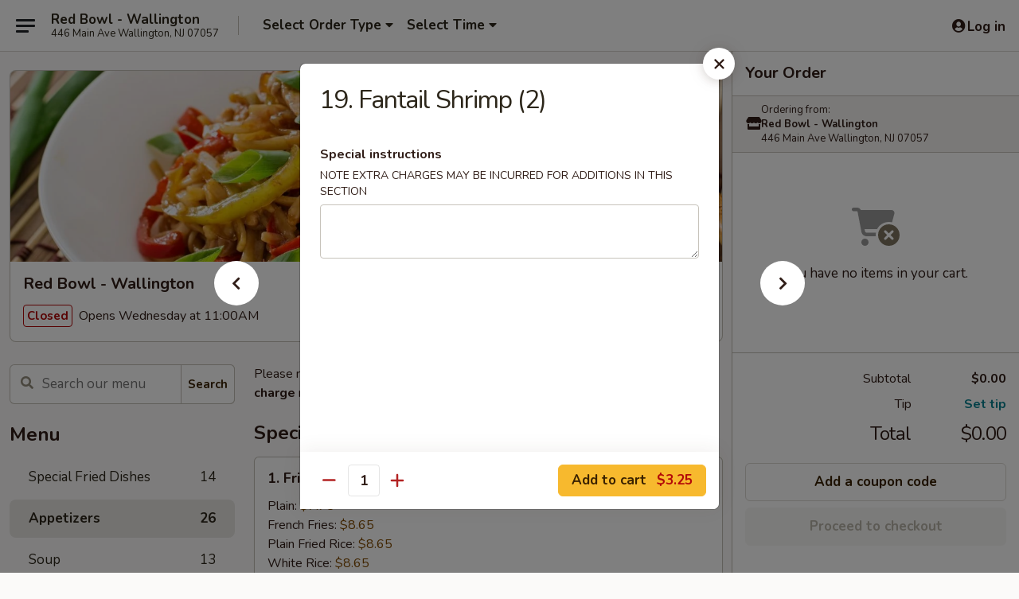

--- FILE ---
content_type: text/html; charset=UTF-8
request_url: https://www.redbowlasiankitchen.com/order/main/appetizers/17-fantail-shrimp-2
body_size: 42036
content:
<!DOCTYPE html>

<html class="no-js css-scroll" lang="en">
	<head>
		<meta charset="utf-8" />
		<meta http-equiv="X-UA-Compatible" content="IE=edge,chrome=1" />

				<title>Red Bowl - Wallington | 19. Fantail Shrimp (2) | Appetizers</title>
		<meta name="description" content="Order online for delivery and takeout: 19. Fantail Shrimp (2) from Red Bowl - Wallington. Serving the best Chinese in Wallington, NJ." />		<meta name="keywords" content="red bowl asian kitchen, red bowl chinese, red bowl restaurant, red bowl, red bowl wallington, red bowl menu, wallington chinese delivery, wallington chinese food, wallington chinese restaurants, chinese delivery, best chinese food in wallington, chinese restaurants in wallington, chinese restaurants near me, chinese food near me, wallington chinese takeout" />		<meta name="viewport" content="width=device-width, initial-scale=1.0">

		<meta property="og:type" content="website">
		<meta property="og:title" content="Red Bowl - Wallington | 19. Fantail Shrimp (2) | Appetizers">
		<meta property="og:description" content="Order online for delivery and takeout: 19. Fantail Shrimp (2) from Red Bowl - Wallington. Serving the best Chinese in Wallington, NJ.">

		<meta name="twitter:card" content="summary_large_image">
		<meta name="twitter:title" content="Red Bowl - Wallington | 19. Fantail Shrimp (2) | Appetizers">
		<meta name="twitter:description" content="Order online for delivery and takeout: 19. Fantail Shrimp (2) from Red Bowl - Wallington. Serving the best Chinese in Wallington, NJ.">
					<meta property="og:image" content="https://imagedelivery.net/9lr8zq_Jvl7h6OFWqEi9IA/7381d47c-7033-4b65-c0ec-62888e354d00/public" />
			<meta name="twitter:image" content="https://imagedelivery.net/9lr8zq_Jvl7h6OFWqEi9IA/7381d47c-7033-4b65-c0ec-62888e354d00/public" />
		
		<meta name="apple-mobile-web-app-status-bar-style" content="black">
		<meta name="mobile-web-app-capable" content="yes">
					<link rel="canonical" href="https://www.redbowlasiankitchen.com/order/main/appetizers/17-fantail-shrimp-2"/>
						<link rel="shortcut icon" href="https://imagedelivery.net/9lr8zq_Jvl7h6OFWqEi9IA/c38f4a3f-7901-46a4-20cf-16cd309c9d00/public" type="image/png" />
			
		<link type="text/css" rel="stylesheet" href="/min/g=css4.0&amp;1765824511" />
		<link rel="stylesheet" href="//ajax.googleapis.com/ajax/libs/jqueryui/1.10.1/themes/base/minified/jquery-ui.min.css" />
		<link href='//fonts.googleapis.com/css?family=Open+Sans:400italic,400,700' rel='stylesheet' type='text/css' />
		<script src="https://kit.fontawesome.com/a4edb6363d.js" crossorigin="anonymous"></script>

		<style>
								.home_hero, .menu_hero{ background-image: url(https://imagedelivery.net/9lr8zq_Jvl7h6OFWqEi9IA/b738fba2-ae0c-4704-b151-09dde463ed00/public); }
					@media
					(-webkit-min-device-pixel-ratio: 1.25),
					(min-resolution: 120dpi){
						/* Retina header*/
						.home_hero, .menu_hero{ background-image: url(https://imagedelivery.net/9lr8zq_Jvl7h6OFWqEi9IA/ce2a9e84-0768-429f-d1fd-b8ffdafeb000/public); }
					}
															/*body{  } */

					
		</style>

		<style type="text/css">div.menuItem_2158458, li.menuItem_2158458, div.menuItem_2158459, li.menuItem_2158459, div.menuItem_2158460, li.menuItem_2158460, div.menuItem_2158461, li.menuItem_2158461, div.menuItem_2158462, li.menuItem_2158462, div.menuItem_2158463, li.menuItem_2158463, div.menuItem_2158464, li.menuItem_2158464, div.menuItem_2158465, li.menuItem_2158465, div.menuItem_2158466, li.menuItem_2158466, div.menuItem_2158467, li.menuItem_2158467, div.menuItem_2158468, li.menuItem_2158468, div.menuItem_2158469, li.menuItem_2158469, div.menuItem_2158470, li.menuItem_2158470, div.menuItem_2158471, li.menuItem_2158471, div.menuItem_2158472, li.menuItem_2158472, div.menuItem_2158473, li.menuItem_2158473, div.menuItem_2158474, li.menuItem_2158474, div.menuItem_2158475, li.menuItem_2158475, div.menuItem_2158476, li.menuItem_2158476, div.menuItem_2158477, li.menuItem_2158477, div.menuItem_2158478, li.menuItem_2158478, div.menuItem_2158479, li.menuItem_2158479, div.menuItem_2158480, li.menuItem_2158480, div.menuItem_2158481, li.menuItem_2158481, div.menuItem_2158482, li.menuItem_2158482, div.menuItem_2158483, li.menuItem_2158483, div.menuItem_2158485, li.menuItem_2158485, div.menuItem_2158486, li.menuItem_2158486, div.menuItem_2158487, li.menuItem_2158487, div.menuItem_2158488, li.menuItem_2158488, div.menuItem_2158489, li.menuItem_2158489, div.menuItem_2158490, li.menuItem_2158490, div.menuItem_2158491, li.menuItem_2158491, div.menuItem_2158492, li.menuItem_2158492, div.menuItem_2158493, li.menuItem_2158493, div.menuItem_2158494, li.menuItem_2158494, div.menuItem_2158495, li.menuItem_2158495, div.menuItem_2158496, li.menuItem_2158496, div.menuItem_2158497, li.menuItem_2158497, div.menuItem_2158498, li.menuItem_2158498, div.menuItem_2158499, li.menuItem_2158499, div.menuItem_2158500, li.menuItem_2158500, div.menuItem_2158501, li.menuItem_2158501, div.menuItem_2158502, li.menuItem_2158502, div.menuItem_2158503, li.menuItem_2158503, div.menuItem_2158504, li.menuItem_2158504, div.menuItem_2158505, li.menuItem_2158505, div.menuItem_2158506, li.menuItem_2158506, div.menuItem_2158507, li.menuItem_2158507, div.menuItem_2158508, li.menuItem_2158508, div.menuItem_2158509, li.menuItem_2158509, div.menuItem_2158512, li.menuItem_2158512, div.menuItem_2158513, li.menuItem_2158513, div.menuItem_2158514, li.menuItem_2158514, div.menuItem_2158515, li.menuItem_2158515, div.menuItem_2158516, li.menuItem_2158516, div.menuItem_2158517, li.menuItem_2158517, div.menuItem_2158518, li.menuItem_2158518, div.menuItem_2158519, li.menuItem_2158519, div.menuItem_2158520, li.menuItem_2158520, div.menuItem_2158523, li.menuItem_2158523 {display:none !important;}</style><script type="text/javascript">window.UNAVAILABLE_MENU_IDS = [2158458,2158459,2158460,2158461,2158462,2158463,2158464,2158465,2158466,2158467,2158468,2158469,2158470,2158471,2158472,2158473,2158474,2158475,2158476,2158477,2158478,2158479,2158480,2158481,2158482,2158483,2158485,2158486,2158487,2158488,2158489,2158490,2158491,2158492,2158493,2158494,2158495,2158496,2158497,2158498,2158499,2158500,2158501,2158502,2158503,2158504,2158505,2158506,2158507,2158508,2158509,2158512,2158513,2158514,2158515,2158516,2158517,2158518,2158519,2158520,2158523]</script>
		<script type="text/javascript">
			var UrlTag = "redbowlwallington";
			var template = 'defaultv4';
			var formname = 'ordering3';
			var menulink = 'https://www.redbowlasiankitchen.com/order/main';
			var checkoutlink = 'https://www.redbowlasiankitchen.com/checkout';
		</script>
		<script>
			/* http://writing.colin-gourlay.com/safely-using-ready-before-including-jquery/ */
			(function(w,d,u){w.readyQ=[];w.bindReadyQ=[];function p(x,y){if(x=="ready"){w.bindReadyQ.push(y);}else{w.readyQ.push(x);}};var a={ready:p,bind:p};w.$=w.jQuery=function(f){if(f===d||f===u){return a}else{p(f)}}})(window,document)
		</script>

		<script type="application/ld+json">{
    "@context": "http://schema.org",
    "@type": "Menu",
    "url": "https://www.redbowlasiankitchen.com/order/main",
    "mainEntityOfPage": "https://www.redbowlasiankitchen.com/order/main",
    "inLanguage": "English",
    "name": "Main",
    "description": "Please note: requests for additional items or special preparation may incur an <b>extra charge</b> not calculated on your online order.",
    "hasMenuSection": [
        {
            "@type": "MenuSection",
            "url": "https://www.redbowlasiankitchen.com/order/main/appetizers",
            "name": "Appetizers",
            "hasMenuItem": [
                {
                    "@type": "MenuItem",
                    "name": "19. Fantail Shrimp (2)",
                    "url": "https://www.redbowlasiankitchen.com/order/main/appetizers/17-fantail-shrimp-2"
                }
            ]
        }
    ]
}</script>
<!-- Google Tag Manager -->
<script>
	window.dataLayer = window.dataLayer || [];
	let data = {
		account: 'redbowlwallington',
		context: 'direct',
		templateVersion: 4,
		rid: 66	}
		dataLayer.push(data);
	(function(w,d,s,l,i){w[l]=w[l]||[];w[l].push({'gtm.start':
		new Date().getTime(),event:'gtm.js'});var f=d.getElementsByTagName(s)[0],
		j=d.createElement(s),dl=l!='dataLayer'?'&l='+l:'';j.async=true;j.src=
		'https://www.googletagmanager.com/gtm.js?id='+i+dl;f.parentNode.insertBefore(j,f);
		})(window,document,'script','dataLayer','GTM-K9P93M');

	function gtag() { dataLayer.push(arguments); }
</script>

			<script async src="https://www.googletagmanager.com/gtag/js?id=G-YHTCT1V13Y"></script>
	
	<script>
		
		gtag('js', new Date());

		
					gtag('config', "G-YHTCT1V13Y");
			</script>
		<link href="https://fonts.googleapis.com/css?family=Open+Sans:400,600,700|Nunito:400,700" rel="stylesheet" />
	</head>

	<body
		data-event-on:customer_registered="window.location.reload()"
		data-event-on:customer_logged_in="window.location.reload()"
		data-event-on:customer_logged_out="window.location.reload()"
	>
		<a class="skip-to-content-link" href="#main">Skip to content</a>
				<!-- Google Tag Manager (noscript) -->
		<noscript><iframe src="https://www.googletagmanager.com/ns.html?id=GTM-K9P93M" height="0" width="0" style="display:none;visibility:hidden"></iframe></noscript>
		<!-- End Google Tag Manager (noscript) -->
						<!-- wrapper starts -->
		<div class="wrapper">
			<div style="grid-area: header-announcements">
				<div id="upgradeBrowserBanner" class="alert alert-warning mb-0 rounded-0 py-4" style="display:none;">
	<div class="alert-icon"><i class="fas fa-warning" aria-hidden="true"></i></div>
	<div>
		<strong>We're sorry, but the Web browser you are using is not supported.</strong> <br/> Please upgrade your browser or try a different one to use this Website. Supported browsers include:<br/>
		<ul class="list-unstyled">
			<li class="mt-2"><a href="https://www.google.com/chrome" target="_blank" class="simple-link"><i class="fab fa-chrome"></i> Chrome</a></li>
			<li class="mt-2"><a href="https://www.mozilla.com/firefox/upgrade.html" target="_blank" class="simple-link"><i class="fab fa-firefox"></i> Firefox</a></li>
			<li class="mt-2"><a href="https://www.microsoft.com/en-us/windows/microsoft-edge" target="_blank" class="simple-link"><i class="fab fa-edge"></i> Edge</a></li>
			<li class="mt-2"><a href="http://www.apple.com/safari/" target="_blank" class="simple-link"><i class="fab fa-safari"></i> Safari</a></li>
		</ul>
	</div>
</div>
<script>
	var ua = navigator.userAgent;
	var match = ua.match(/Firefox\/([0-9]+)\./);
	var firefoxVersion = match ? parseInt(match[1]) : 1000;
	var match = ua.match(/Chrome\/([0-9]+)\./);
	var chromeVersion = match ? parseInt(match[1]) : 1000;
	var isIE = ua.indexOf('MSIE') > -1 || ua.indexOf('Trident') > -1;
	var upgradeBrowserBanner = document.getElementById('upgradeBrowserBanner');
	var isMatchesSupported = typeof(upgradeBrowserBanner.matches)!="undefined";
	var isEntriesSupported = typeof(Object.entries)!="undefined";
	//Safari version is verified with isEntriesSupported
	if (isIE || !isMatchesSupported || !isEntriesSupported || firefoxVersion <= 46 || chromeVersion <= 53) {
		upgradeBrowserBanner.style.display = 'flex';
	}
</script>				
				<!-- get closed sign if applicable. -->
				
				
							</div>

						<div class="headerAndWtype" style="grid-area: header">
				<!-- Header Starts -->
				<header class="header">
										<div class="d-flex flex-column align-items-start flex-md-row align-items-md-center">
												<div class="logo_name_alt flex-shrink-0 d-flex align-items-center align-self-stretch pe-6 pe-md-0">
							
	<button
		type="button"
		class="eds_button btn btn-outline eds_button--shape-default eds_menu_button"
		data-bs-toggle="offcanvas" data-bs-target="#side-menu" aria-controls="side-menu" aria-label="Main menu"	><span aria-hidden="true"></span> <span aria-hidden="true"></span> <span aria-hidden="true"></span></button>

	
							<div class="d-flex flex-column align-items-center mx-auto align-items-md-start mx-md-0">
								<a
									class="eds-display-text-title-xs text-truncate title-container"
									href="https://www.redbowlasiankitchen.com"
								>
									Red Bowl - Wallington								</a>

																	<span class="eds-copy-text-s-regular text-center text-md-start address-container" title="446 Main Ave Wallington, NJ 07057">
										446 Main Ave Wallington, NJ 07057									</span>
															</div>
						</div>

																			<div class="eds-display-text-title-s d-none d-md-block border-start mx-4" style="width: 0">&nbsp;</div>

							<div class="header_order_options d-flex align-items-center  w-100 p-2p5 p-md-0">
																<div class="what">
									<button
	type="button"
	class="border-0 bg-transparent text-start"
	data-bs-toggle="modal"
	data-bs-target="#modal-order-options"
	aria-expanded="false"
	style="min-height: 44px"
>
	<div class="d-flex align-items-baseline gap-2">
		<div class="otype-name-label eds-copy-text-l-bold text-truncate" style="flex: 1" data-order-type-label>
			Select Order Type		</div>

		<i class="fa fa-fw fa-caret-down"></i>
	</div>

	<div
		class="otype-picker-label otype-address-label eds-interface-text-m-regular text-truncate hidden"
	>
			</div>
</button>

<script>
	$(function() {
		var $autoCompleteInputs = $('[data-autocomplete-address]');
		if ($autoCompleteInputs && $autoCompleteInputs.length) {
			$autoCompleteInputs.each(function() {
				let $input = $(this);
				let $deliveryAddressContainer = $input.parents('.deliveryAddressContainer').first();
				$input.autocomplete({
					source   : addressAC,
					minLength: 3,
					delay    : 300,
					select   : function(event, ui) {
						$.getJSON('/' + UrlTag + '/?form=addresslookup', {
							id: ui.item.id,
						}, function(data) {
							let location = data
							if (location.address.street.endsWith('Trl')) {
								location.address.street = location.address.street.replace('Trl', 'Trail')
							}
							let autoCompleteSuccess = $input.data('autocomplete-success');
							if (autoCompleteSuccess) {
								let autoCompleteSuccessFunction = window[autoCompleteSuccess];
								if (typeof autoCompleteSuccessFunction == "function") {
									autoCompleteSuccessFunction(location);
								}
							}

							let address = location.address

							$('#add-address-city, [data-autocompleted-city]').val(address.city)
							$('#add-address-state, [data-autocompleted-state]').val(address.stateCode)
							$('#add-address-zip, [data-autocompleted-zip]').val(address.postalCode)
							$('#add-address-latitude, [data-autocompleted-latitude]').val(location.position.lat)
							$('#add-address-longitude, [data-autocompleted-longitude]').val(location.position.lng)
							let streetAddress = (address.houseNumber || '') + ' ' + (address.street || '');
							$('#street-address-1, [data-autocompleted-street-address]').val(streetAddress)
							validateAddress($deliveryAddressContainer);
						})
					},
				})
				$input.attr('autocomplete', 'street-address')
			});
		}

		// autocomplete using Address autocomplete
		// jquery autocomplete needs 2 fields: title and value
		// id holds the LocationId which can be used at a later stage to get the coordinate of the selected choice
		function addressAC(query, callback) {
			//we don't actually want to search until they've entered the street number and at least one character
			words = query.term.trim().split(' ')
			if (words.length < 2) {
				return false
			}

			$.getJSON('/' + UrlTag + '/?form=addresssuggest', { q: query.term }, function(data) {
				var addresses = data.items
				addresses = addresses.map(addr => {
					if ((addr.address.label || '').endsWith('Trl')) {
						addr.address.label = addr.address.label.replace('Trl', 'Trail')
					}
					let streetAddress = (addr.address.label || '')
					return {
						label: streetAddress,
						value: streetAddress,
						id   : addr.id,
					}
				})

				return callback(addresses)
			})
		}

				$('[data-address-from-current-loc]').on('click', function(e) {
			let $streetAddressContainer = $(this).parents('.street-address-container').first();
			let $deliveryAddressContainer = $(this).parents('.deliveryAddressContainer').first();
			e.preventDefault();
			if(navigator.geolocation) {
				navigator.geolocation.getCurrentPosition(position => {
					$.getJSON('/' + UrlTag + '/?form=addresssuggest', {
						at: position.coords.latitude + "," + position.coords.longitude
					}, function(data) {
						let location = data.items[0];
						let address = location.address
						$streetAddressContainer.find('.input-street-address').val((address.houseNumber ? address.houseNumber : '') + ' ' + (address.street ? address.street : ''));
						$('#add-address-city').val(address.city ? address.city : '');
						$('#add-address-state').val(address.state ? address.state : '');
						$('#add-address-zip').val(address.postalCode ? address.postalCode : '');
						$('#add-address-latitude').val(location.position.lat ? location.position.lat : '');
						$('#add-address-longitude').val(location.position.lng ? location.position.lng : '');
						validateAddress($deliveryAddressContainer, 0);
					});
				});
			} else {
				alert("Geolocation is not supported by this browser!");
			}
		});
	});

	function autoCompleteSuccess(location)
	{
		if (location && location.address) {
			let address = location.address

			let streetAddress = (address.houseNumber || '') + ' ' + (address.street || '');
			$.ajax({
				url: '/' + UrlTag + '/?form=saveformfields',
				data: {
					'param_full~address_s_n_255': streetAddress + ', ' + address.city + ', ' + address.state,
					'param_street~address_s_n_255': streetAddress,
					'param_city_s_n_90': address.city,
					'param_state_s_n_2': address.state,
					'param_zip~code_z_n_10': address.postalCode,
				}
			});
		}
	}
</script>
								</div>

																									<div class="when showcheck_parent">
																				<div class="ordertimetypes ">
	<button
		type="button"
		class="border-0 bg-transparent text-start loadable-content"
		data-bs-toggle="modal"
		data-bs-target="#modal-order-time"
		aria-expanded="false"
		style="min-height: 44px"
		data-change-label-to-later-date
	>
		<div class="d-flex align-items-baseline gap-2">
			<div class="eds-copy-text-l-bold text-truncate flex-fill" data-otype-time-day>
								Select Time			</div>

			<i class="fa fa-fw fa-caret-down"></i>
		</div>

		<div
			class="otype-picker-label otype-picker-time eds-interface-text-m-regular text-truncate hidden"
			data-otype-time
		>
			Later		</div>
	</button>
</div>
									</div>
															</div>
						
												<div class="position-absolute top-0 end-0 pe-2 py-2p5">
							
	<div id="login-status" >
					
	<button
		type="button"
		class="eds_button btn btn-outline eds_button--shape-default px-2 text-nowrap"
		aria-label="Log in" style="color: currentColor" data-bs-toggle="modal" data-bs-target="#login-modal"	><i
		class="eds_icon fa fa-lg fa-fw fa-user-circle d-block d-lg-none"
		style="font-family: &quot;Font Awesome 5 Pro&quot;; "	></i>

	 <div class="d-none d-lg-flex align-items-baseline gap-2">
	<i
		class="eds_icon fa fa-fw fa-user-circle"
		style="font-family: &quot;Font Awesome 5 Pro&quot;; "	></i>

	<div class="profile-container text-truncate">Log in</div></div></button>

				</div>

							</div>
					</div>

															
	<aside		data-eds-id="694a7037857b8"
		class="eds_side_menu offcanvas offcanvas-start text-dark "
		tabindex="-1"
				id="side-menu" data-event-on:menu_selected="this.dispatchEvent(new CustomEvent('eds.hide'))" data-event-on:category_selected="this.dispatchEvent(new CustomEvent('eds.hide'))"	>
		
		<div class="eds_side_menu-body offcanvas-body d-flex flex-column p-0 css-scroll">
										<div
					class="eds_side_menu-close position-absolute top-0 end-0 pt-3 pe-3 "
					style="z-index: 1"
				>
					
	<button
		type="button"
		class="eds_button btn btn-outline-secondary eds_button--shape-circle"
		data-bs-dismiss="offcanvas" data-bs-target="[data-eds-id=&quot;694a7037857b8&quot;]" aria-label="Close"	><i
		class="eds_icon fa fa-fw fa-close"
		style="font-family: &quot;Font Awesome 5 Pro&quot;; "	></i></button>

					</div>
			
			<div class="restaurant-info border-bottom border-light p-3">
							<p class="eds-display-text-title-xs mb-0 me-2 pe-4">Red Bowl - Wallington</p>

			<div class="eds-copy-text-s-regular me-2 pe-4">
			446 Main Ave Wallington, NJ 07057		</div>
						</div>

																	
	<div class="border-bottom border-light p-3">
		
		
			<details
				class="eds_list eds_list--border-none" open				data-menu-id="16842"
									data-event-on:document_ready="this.open = localStorage.getItem('menu-open-16842') !== 'false'"
										onclick="localStorage.setItem('menu-open-16842', !this.open)"
							>
									<summary class="eds-copy-text-l-regular list-unstyled rounded-3 mb-1 " tabindex="0">
						<h2 class="eds-display-text-title-m m-0 p-0">
															
	<i
		class="eds_icon fas fa-fw fa-chevron-right"
		style="font-family: &quot;Font Awesome 5 Pro&quot;; "	></i>

															Menu
						</h2>
					</summary>
										<div class="mb-3"></div>
				
																		
									<a
						class="eds_list-item eds-copy-text-l-regular list-unstyled rounded-3 mb-1 px-3 px-lg-4 py-2p5 d-flex "
						data-event-on:category_pinned="(category) => $(this).toggleClass('active', category.id === '221882')"
						href="https://www.redbowlasiankitchen.com/order/main/special-fried-dishes"
						onclick="if (!event.ctrlKey) {
							const currentMenuIsActive = true || $(this).closest('details').find('summary').hasClass('active');
							if (currentMenuIsActive) {
								app.event.emit('category_selected', { id: '221882' });
							} else {
								app.event.emit('menu_selected', { menu_id: '16842', menu_description: &quot;Please note: requests for additional items or special preparation may incur an &lt;b&gt;extra charge&lt;\/b&gt; not calculated on your online order.&quot;, category_id: '221882' });
							}
															return false;
													}"
					>
						Special Fried Dishes													<span class="ms-auto">14</span>
											</a>
									<a
						class="eds_list-item eds-copy-text-l-regular list-unstyled rounded-3 mb-1 px-3 px-lg-4 py-2p5 d-flex active"
						data-event-on:category_pinned="(category) => $(this).toggleClass('active', category.id === '221863')"
						href="https://www.redbowlasiankitchen.com/order/main/appetizers"
						onclick="if (!event.ctrlKey) {
							const currentMenuIsActive = true || $(this).closest('details').find('summary').hasClass('active');
							if (currentMenuIsActive) {
								app.event.emit('category_selected', { id: '221863' });
							} else {
								app.event.emit('menu_selected', { menu_id: '16842', menu_description: &quot;Please note: requests for additional items or special preparation may incur an &lt;b&gt;extra charge&lt;\/b&gt; not calculated on your online order.&quot;, category_id: '221863' });
							}
															return false;
													}"
					>
						Appetizers													<span class="ms-auto">26</span>
											</a>
									<a
						class="eds_list-item eds-copy-text-l-regular list-unstyled rounded-3 mb-1 px-3 px-lg-4 py-2p5 d-flex "
						data-event-on:category_pinned="(category) => $(this).toggleClass('active', category.id === '221864')"
						href="https://www.redbowlasiankitchen.com/order/main/soup"
						onclick="if (!event.ctrlKey) {
							const currentMenuIsActive = true || $(this).closest('details').find('summary').hasClass('active');
							if (currentMenuIsActive) {
								app.event.emit('category_selected', { id: '221864' });
							} else {
								app.event.emit('menu_selected', { menu_id: '16842', menu_description: &quot;Please note: requests for additional items or special preparation may incur an &lt;b&gt;extra charge&lt;\/b&gt; not calculated on your online order.&quot;, category_id: '221864' });
							}
															return false;
													}"
					>
						Soup													<span class="ms-auto">13</span>
											</a>
									<a
						class="eds_list-item eds-copy-text-l-regular list-unstyled rounded-3 mb-1 px-3 px-lg-4 py-2p5 d-flex "
						data-event-on:category_pinned="(category) => $(this).toggleClass('active', category.id === '221865')"
						href="https://www.redbowlasiankitchen.com/order/main/fried-rice"
						onclick="if (!event.ctrlKey) {
							const currentMenuIsActive = true || $(this).closest('details').find('summary').hasClass('active');
							if (currentMenuIsActive) {
								app.event.emit('category_selected', { id: '221865' });
							} else {
								app.event.emit('menu_selected', { menu_id: '16842', menu_description: &quot;Please note: requests for additional items or special preparation may incur an &lt;b&gt;extra charge&lt;\/b&gt; not calculated on your online order.&quot;, category_id: '221865' });
							}
															return false;
													}"
					>
						Fried Rice													<span class="ms-auto">10</span>
											</a>
									<a
						class="eds_list-item eds-copy-text-l-regular list-unstyled rounded-3 mb-1 px-3 px-lg-4 py-2p5 d-flex "
						data-event-on:category_pinned="(category) => $(this).toggleClass('active', category.id === '221866')"
						href="https://www.redbowlasiankitchen.com/order/main/lo-mein"
						onclick="if (!event.ctrlKey) {
							const currentMenuIsActive = true || $(this).closest('details').find('summary').hasClass('active');
							if (currentMenuIsActive) {
								app.event.emit('category_selected', { id: '221866' });
							} else {
								app.event.emit('menu_selected', { menu_id: '16842', menu_description: &quot;Please note: requests for additional items or special preparation may incur an &lt;b&gt;extra charge&lt;\/b&gt; not calculated on your online order.&quot;, category_id: '221866' });
							}
															return false;
													}"
					>
						Lo Mein													<span class="ms-auto">8</span>
											</a>
									<a
						class="eds_list-item eds-copy-text-l-regular list-unstyled rounded-3 mb-1 px-3 px-lg-4 py-2p5 d-flex "
						data-event-on:category_pinned="(category) => $(this).toggleClass('active', category.id === '221867')"
						href="https://www.redbowlasiankitchen.com/order/main/chow-fun"
						onclick="if (!event.ctrlKey) {
							const currentMenuIsActive = true || $(this).closest('details').find('summary').hasClass('active');
							if (currentMenuIsActive) {
								app.event.emit('category_selected', { id: '221867' });
							} else {
								app.event.emit('menu_selected', { menu_id: '16842', menu_description: &quot;Please note: requests for additional items or special preparation may incur an &lt;b&gt;extra charge&lt;\/b&gt; not calculated on your online order.&quot;, category_id: '221867' });
							}
															return false;
													}"
					>
						Chow Fun													<span class="ms-auto">8</span>
											</a>
									<a
						class="eds_list-item eds-copy-text-l-regular list-unstyled rounded-3 mb-1 px-3 px-lg-4 py-2p5 d-flex "
						data-event-on:category_pinned="(category) => $(this).toggleClass('active', category.id === '221868')"
						href="https://www.redbowlasiankitchen.com/order/main/mei-fun"
						onclick="if (!event.ctrlKey) {
							const currentMenuIsActive = true || $(this).closest('details').find('summary').hasClass('active');
							if (currentMenuIsActive) {
								app.event.emit('category_selected', { id: '221868' });
							} else {
								app.event.emit('menu_selected', { menu_id: '16842', menu_description: &quot;Please note: requests for additional items or special preparation may incur an &lt;b&gt;extra charge&lt;\/b&gt; not calculated on your online order.&quot;, category_id: '221868' });
							}
															return false;
													}"
					>
						Mei Fun													<span class="ms-auto">9</span>
											</a>
									<a
						class="eds_list-item eds-copy-text-l-regular list-unstyled rounded-3 mb-1 px-3 px-lg-4 py-2p5 d-flex "
						data-event-on:category_pinned="(category) => $(this).toggleClass('active', category.id === '221869')"
						href="https://www.redbowlasiankitchen.com/order/main/yaki-udon"
						onclick="if (!event.ctrlKey) {
							const currentMenuIsActive = true || $(this).closest('details').find('summary').hasClass('active');
							if (currentMenuIsActive) {
								app.event.emit('category_selected', { id: '221869' });
							} else {
								app.event.emit('menu_selected', { menu_id: '16842', menu_description: &quot;Please note: requests for additional items or special preparation may incur an &lt;b&gt;extra charge&lt;\/b&gt; not calculated on your online order.&quot;, category_id: '221869' });
							}
															return false;
													}"
					>
						Yaki Udon													<span class="ms-auto">6</span>
											</a>
									<a
						class="eds_list-item eds-copy-text-l-regular list-unstyled rounded-3 mb-1 px-3 px-lg-4 py-2p5 d-flex "
						data-event-on:category_pinned="(category) => $(this).toggleClass('active', category.id === '263427')"
						href="https://www.redbowlasiankitchen.com/order/main/udon-noodle-soup-special"
						onclick="if (!event.ctrlKey) {
							const currentMenuIsActive = true || $(this).closest('details').find('summary').hasClass('active');
							if (currentMenuIsActive) {
								app.event.emit('category_selected', { id: '263427' });
							} else {
								app.event.emit('menu_selected', { menu_id: '16842', menu_description: &quot;Please note: requests for additional items or special preparation may incur an &lt;b&gt;extra charge&lt;\/b&gt; not calculated on your online order.&quot;, category_id: '263427' });
							}
															return false;
													}"
					>
						Udon Noodle Soup Special													<span class="ms-auto">5</span>
											</a>
									<a
						class="eds_list-item eds-copy-text-l-regular list-unstyled rounded-3 mb-1 px-3 px-lg-4 py-2p5 d-flex "
						data-event-on:category_pinned="(category) => $(this).toggleClass('active', category.id === '221870')"
						href="https://www.redbowlasiankitchen.com/order/main/pad-thai"
						onclick="if (!event.ctrlKey) {
							const currentMenuIsActive = true || $(this).closest('details').find('summary').hasClass('active');
							if (currentMenuIsActive) {
								app.event.emit('category_selected', { id: '221870' });
							} else {
								app.event.emit('menu_selected', { menu_id: '16842', menu_description: &quot;Please note: requests for additional items or special preparation may incur an &lt;b&gt;extra charge&lt;\/b&gt; not calculated on your online order.&quot;, category_id: '221870' });
							}
															return false;
													}"
					>
						Pad Thai													<span class="ms-auto">6</span>
											</a>
									<a
						class="eds_list-item eds-copy-text-l-regular list-unstyled rounded-3 mb-1 px-3 px-lg-4 py-2p5 d-flex "
						data-event-on:category_pinned="(category) => $(this).toggleClass('active', category.id === '221871')"
						href="https://www.redbowlasiankitchen.com/order/main/pan-fried-noodle"
						onclick="if (!event.ctrlKey) {
							const currentMenuIsActive = true || $(this).closest('details').find('summary').hasClass('active');
							if (currentMenuIsActive) {
								app.event.emit('category_selected', { id: '221871' });
							} else {
								app.event.emit('menu_selected', { menu_id: '16842', menu_description: &quot;Please note: requests for additional items or special preparation may incur an &lt;b&gt;extra charge&lt;\/b&gt; not calculated on your online order.&quot;, category_id: '221871' });
							}
															return false;
													}"
					>
						Pan Fried Noodle													<span class="ms-auto">5</span>
											</a>
									<a
						class="eds_list-item eds-copy-text-l-regular list-unstyled rounded-3 mb-1 px-3 px-lg-4 py-2p5 d-flex "
						data-event-on:category_pinned="(category) => $(this).toggleClass('active', category.id === '221873')"
						href="https://www.redbowlasiankitchen.com/order/main/chop-suey"
						onclick="if (!event.ctrlKey) {
							const currentMenuIsActive = true || $(this).closest('details').find('summary').hasClass('active');
							if (currentMenuIsActive) {
								app.event.emit('category_selected', { id: '221873' });
							} else {
								app.event.emit('menu_selected', { menu_id: '16842', menu_description: &quot;Please note: requests for additional items or special preparation may incur an &lt;b&gt;extra charge&lt;\/b&gt; not calculated on your online order.&quot;, category_id: '221873' });
							}
															return false;
													}"
					>
						Chop Suey													<span class="ms-auto">6</span>
											</a>
									<a
						class="eds_list-item eds-copy-text-l-regular list-unstyled rounded-3 mb-1 px-3 px-lg-4 py-2p5 d-flex "
						data-event-on:category_pinned="(category) => $(this).toggleClass('active', category.id === '221872')"
						href="https://www.redbowlasiankitchen.com/order/main/chow-mein"
						onclick="if (!event.ctrlKey) {
							const currentMenuIsActive = true || $(this).closest('details').find('summary').hasClass('active');
							if (currentMenuIsActive) {
								app.event.emit('category_selected', { id: '221872' });
							} else {
								app.event.emit('menu_selected', { menu_id: '16842', menu_description: &quot;Please note: requests for additional items or special preparation may incur an &lt;b&gt;extra charge&lt;\/b&gt; not calculated on your online order.&quot;, category_id: '221872' });
							}
															return false;
													}"
					>
						Chow Mein													<span class="ms-auto">6</span>
											</a>
									<a
						class="eds_list-item eds-copy-text-l-regular list-unstyled rounded-3 mb-1 px-3 px-lg-4 py-2p5 d-flex "
						data-event-on:category_pinned="(category) => $(this).toggleClass('active', category.id === '221879')"
						href="https://www.redbowlasiankitchen.com/order/main/vegetable"
						onclick="if (!event.ctrlKey) {
							const currentMenuIsActive = true || $(this).closest('details').find('summary').hasClass('active');
							if (currentMenuIsActive) {
								app.event.emit('category_selected', { id: '221879' });
							} else {
								app.event.emit('menu_selected', { menu_id: '16842', menu_description: &quot;Please note: requests for additional items or special preparation may incur an &lt;b&gt;extra charge&lt;\/b&gt; not calculated on your online order.&quot;, category_id: '221879' });
							}
															return false;
													}"
					>
						Vegetable													<span class="ms-auto">11</span>
											</a>
									<a
						class="eds_list-item eds-copy-text-l-regular list-unstyled rounded-3 mb-1 px-3 px-lg-4 py-2p5 d-flex "
						data-event-on:category_pinned="(category) => $(this).toggleClass('active', category.id === '221874')"
						href="https://www.redbowlasiankitchen.com/order/main/egg-foo-young"
						onclick="if (!event.ctrlKey) {
							const currentMenuIsActive = true || $(this).closest('details').find('summary').hasClass('active');
							if (currentMenuIsActive) {
								app.event.emit('category_selected', { id: '221874' });
							} else {
								app.event.emit('menu_selected', { menu_id: '16842', menu_description: &quot;Please note: requests for additional items or special preparation may incur an &lt;b&gt;extra charge&lt;\/b&gt; not calculated on your online order.&quot;, category_id: '221874' });
							}
															return false;
													}"
					>
						Egg Foo Young													<span class="ms-auto">6</span>
											</a>
									<a
						class="eds_list-item eds-copy-text-l-regular list-unstyled rounded-3 mb-1 px-3 px-lg-4 py-2p5 d-flex "
						data-event-on:category_pinned="(category) => $(this).toggleClass('active', category.id === '221875')"
						href="https://www.redbowlasiankitchen.com/order/main/chicken"
						onclick="if (!event.ctrlKey) {
							const currentMenuIsActive = true || $(this).closest('details').find('summary').hasClass('active');
							if (currentMenuIsActive) {
								app.event.emit('category_selected', { id: '221875' });
							} else {
								app.event.emit('menu_selected', { menu_id: '16842', menu_description: &quot;Please note: requests for additional items or special preparation may incur an &lt;b&gt;extra charge&lt;\/b&gt; not calculated on your online order.&quot;, category_id: '221875' });
							}
															return false;
													}"
					>
						Chicken													<span class="ms-auto">18</span>
											</a>
									<a
						class="eds_list-item eds-copy-text-l-regular list-unstyled rounded-3 mb-1 px-3 px-lg-4 py-2p5 d-flex "
						data-event-on:category_pinned="(category) => $(this).toggleClass('active', category.id === '221876')"
						href="https://www.redbowlasiankitchen.com/order/main/pork"
						onclick="if (!event.ctrlKey) {
							const currentMenuIsActive = true || $(this).closest('details').find('summary').hasClass('active');
							if (currentMenuIsActive) {
								app.event.emit('category_selected', { id: '221876' });
							} else {
								app.event.emit('menu_selected', { menu_id: '16842', menu_description: &quot;Please note: requests for additional items or special preparation may incur an &lt;b&gt;extra charge&lt;\/b&gt; not calculated on your online order.&quot;, category_id: '221876' });
							}
															return false;
													}"
					>
						Pork													<span class="ms-auto">11</span>
											</a>
									<a
						class="eds_list-item eds-copy-text-l-regular list-unstyled rounded-3 mb-1 px-3 px-lg-4 py-2p5 d-flex "
						data-event-on:category_pinned="(category) => $(this).toggleClass('active', category.id === '221877')"
						href="https://www.redbowlasiankitchen.com/order/main/beef"
						onclick="if (!event.ctrlKey) {
							const currentMenuIsActive = true || $(this).closest('details').find('summary').hasClass('active');
							if (currentMenuIsActive) {
								app.event.emit('category_selected', { id: '221877' });
							} else {
								app.event.emit('menu_selected', { menu_id: '16842', menu_description: &quot;Please note: requests for additional items or special preparation may incur an &lt;b&gt;extra charge&lt;\/b&gt; not calculated on your online order.&quot;, category_id: '221877' });
							}
															return false;
													}"
					>
						Beef													<span class="ms-auto">15</span>
											</a>
									<a
						class="eds_list-item eds-copy-text-l-regular list-unstyled rounded-3 mb-1 px-3 px-lg-4 py-2p5 d-flex "
						data-event-on:category_pinned="(category) => $(this).toggleClass('active', category.id === '221878')"
						href="https://www.redbowlasiankitchen.com/order/main/seafood"
						onclick="if (!event.ctrlKey) {
							const currentMenuIsActive = true || $(this).closest('details').find('summary').hasClass('active');
							if (currentMenuIsActive) {
								app.event.emit('category_selected', { id: '221878' });
							} else {
								app.event.emit('menu_selected', { menu_id: '16842', menu_description: &quot;Please note: requests for additional items or special preparation may incur an &lt;b&gt;extra charge&lt;\/b&gt; not calculated on your online order.&quot;, category_id: '221878' });
							}
															return false;
													}"
					>
						Seafood													<span class="ms-auto">19</span>
											</a>
									<a
						class="eds_list-item eds-copy-text-l-regular list-unstyled rounded-3 mb-1 px-3 px-lg-4 py-2p5 d-flex "
						data-event-on:category_pinned="(category) => $(this).toggleClass('active', category.id === '221880')"
						href="https://www.redbowlasiankitchen.com/order/main/chefs-specialties"
						onclick="if (!event.ctrlKey) {
							const currentMenuIsActive = true || $(this).closest('details').find('summary').hasClass('active');
							if (currentMenuIsActive) {
								app.event.emit('category_selected', { id: '221880' });
							} else {
								app.event.emit('menu_selected', { menu_id: '16842', menu_description: &quot;Please note: requests for additional items or special preparation may incur an &lt;b&gt;extra charge&lt;\/b&gt; not calculated on your online order.&quot;, category_id: '221880' });
							}
															return false;
													}"
					>
						Chef's Specialties													<span class="ms-auto">31</span>
											</a>
									<a
						class="eds_list-item eds-copy-text-l-regular list-unstyled rounded-3 mb-1 px-3 px-lg-4 py-2p5 d-flex "
						data-event-on:category_pinned="(category) => $(this).toggleClass('active', category.id === '221883')"
						href="https://www.redbowlasiankitchen.com/order/main/special-combination-platters"
						onclick="if (!event.ctrlKey) {
							const currentMenuIsActive = true || $(this).closest('details').find('summary').hasClass('active');
							if (currentMenuIsActive) {
								app.event.emit('category_selected', { id: '221883' });
							} else {
								app.event.emit('menu_selected', { menu_id: '16842', menu_description: &quot;Please note: requests for additional items or special preparation may incur an &lt;b&gt;extra charge&lt;\/b&gt; not calculated on your online order.&quot;, category_id: '221883' });
							}
															return false;
													}"
					>
						Special Combination Platters													<span class="ms-auto">30</span>
											</a>
									<a
						class="eds_list-item eds-copy-text-l-regular list-unstyled rounded-3 mb-1 px-3 px-lg-4 py-2p5 d-flex "
						data-event-on:category_pinned="(category) => $(this).toggleClass('active', category.id === '221881')"
						href="https://www.redbowlasiankitchen.com/order/main/health-food"
						onclick="if (!event.ctrlKey) {
							const currentMenuIsActive = true || $(this).closest('details').find('summary').hasClass('active');
							if (currentMenuIsActive) {
								app.event.emit('category_selected', { id: '221881' });
							} else {
								app.event.emit('menu_selected', { menu_id: '16842', menu_description: &quot;Please note: requests for additional items or special preparation may incur an &lt;b&gt;extra charge&lt;\/b&gt; not calculated on your online order.&quot;, category_id: '221881' });
							}
															return false;
													}"
					>
						Health Food													<span class="ms-auto">8</span>
											</a>
									<a
						class="eds_list-item eds-copy-text-l-regular list-unstyled rounded-3 mb-1 px-3 px-lg-4 py-2p5 d-flex "
						data-event-on:category_pinned="(category) => $(this).toggleClass('active', category.id === '221884')"
						href="https://www.redbowlasiankitchen.com/order/main/party-trays"
						onclick="if (!event.ctrlKey) {
							const currentMenuIsActive = true || $(this).closest('details').find('summary').hasClass('active');
							if (currentMenuIsActive) {
								app.event.emit('category_selected', { id: '221884' });
							} else {
								app.event.emit('menu_selected', { menu_id: '16842', menu_description: &quot;Please note: requests for additional items or special preparation may incur an &lt;b&gt;extra charge&lt;\/b&gt; not calculated on your online order.&quot;, category_id: '221884' });
							}
															return false;
													}"
					>
						Party Trays													<span class="ms-auto">3</span>
											</a>
									<a
						class="eds_list-item eds-copy-text-l-regular list-unstyled rounded-3 mb-1 px-3 px-lg-4 py-2p5 d-flex "
						data-event-on:category_pinned="(category) => $(this).toggleClass('active', category.id === '221886')"
						href="https://www.redbowlasiankitchen.com/order/main/side-order-drink"
						onclick="if (!event.ctrlKey) {
							const currentMenuIsActive = true || $(this).closest('details').find('summary').hasClass('active');
							if (currentMenuIsActive) {
								app.event.emit('category_selected', { id: '221886' });
							} else {
								app.event.emit('menu_selected', { menu_id: '16842', menu_description: &quot;Please note: requests for additional items or special preparation may incur an &lt;b&gt;extra charge&lt;\/b&gt; not calculated on your online order.&quot;, category_id: '221886' });
							}
															return false;
													}"
					>
						Side Order / Drink													<span class="ms-auto">8</span>
											</a>
							</details>
		
			</div>

						
																	<nav>
							<ul class="eds_list eds_list--border-none border-bottom">
	<li class="eds_list-item">
		<a class="d-block p-3 " href="https://www.redbowlasiankitchen.com">
			Home		</a>
	</li>

		
					<li class="eds_list-item">
					<a class="d-block p-3 " href="https://www.redbowlasiankitchen.com/page/delivery-info" >
						Delivery Info					</a>
				</li>
			
			<li class="eds_list-item">
			<a class="d-block p-3 " href="https://www.redbowlasiankitchen.com/locationinfo">
				Location &amp; Hours			</a>
		</li>
	
	<li class="eds_list-item">
		<a class="d-block p-3 " href="https://www.redbowlasiankitchen.com/contact">
			Contact
		</a>
	</li>
</ul>
						</nav>

												<div class="eds-copy-text-s-regular p-3 d-lg-none">
							
<ul class="list-unstyled d-flex gap-2">
						<li><a href="https://www.tripadvisor.com/Restaurant_Review-g46895-d4503884-Reviews-Red_Bowl_Asian_Kitchen-Wallington_New_Jersey.html" target="new" aria-label="Opens in new tab" title="Opens in new tab" class="icon" title="TripAdvisor"><i class="fak fa-tripadvisor"></i><span class="sr-only">TripAdvisor</span></a></li>
				</ul>

<div><a href="http://chinesemenuonline.com">&copy; 2025 Online Ordering by Chinese Menu Online</a></div>
	<div>Explore the top Chinese food spots in Wallington with <a href="https://www.springroll.com" target="_blank" title="Opens in new tab" aria-label="Opens in new tab">Springroll</a></div>

<ul class="list-unstyled mb-0 pt-3">
	<li><a href="https://www.redbowlasiankitchen.com/reportbug">Technical Support</a></li>
	<li><a href="https://www.redbowlasiankitchen.com/privacy">Privacy Policy</a></li>
	<li><a href="https://www.redbowlasiankitchen.com/tos">Terms of Service</a></li>
	<li><a href="https://www.redbowlasiankitchen.com/accessibility">Accessibility</a></li>
</ul>

This site is protected by reCAPTCHA and the Google <a href="https://policies.google.com/privacy">Privacy Policy</a> and <a href="https://policies.google.com/terms">Terms of Service</a> apply.
						</div>		</div>

		<script>
		{
			const container = document.querySelector('[data-eds-id="694a7037857b8"]');

						['show', 'hide', 'toggle', 'dispose'].forEach((eventName) => {
				container.addEventListener(`eds.${eventName}`, (e) => {
					bootstrap.Offcanvas.getOrCreateInstance(container)[eventName](
						...(Array.isArray(e.detail) ? e.detail : [e.detail])
					);
				});
			});
		}
		</script>
	</aside>

					</header>
			</div>

										<div class="container p-0" style="grid-area: hero">
					<section class="hero">
												<div class="menu_hero backbgbox position-relative" role="img" aria-label="Image of food offered at the restaurant">
									<div class="logo">
		<a class="logo-image" href="https://www.redbowlasiankitchen.com">
			<img
				src="https://imagedelivery.net/9lr8zq_Jvl7h6OFWqEi9IA/7381d47c-7033-4b65-c0ec-62888e354d00/public"
				srcset="https://imagedelivery.net/9lr8zq_Jvl7h6OFWqEi9IA/7381d47c-7033-4b65-c0ec-62888e354d00/public 1x, https://imagedelivery.net/9lr8zq_Jvl7h6OFWqEi9IA/7381d47c-7033-4b65-c0ec-62888e354d00/public 2x"				alt="Home"
			/>
		</a>
	</div>
						</div>

													<div class="p-3">
								<div class="pb-1">
									<h1 role="heading" aria-level="2" class="eds-display-text-title-s m-0 p-0">Red Bowl - Wallington</h1>
																	</div>

								<div class="d-sm-flex align-items-baseline">
																			<div class="mt-2">
											
	<span
		class="eds_label eds_label--variant-error eds-interface-text-m-bold me-1 text-nowrap"
			>
		Closed	</span>

	Opens Wednesday at 11:00AM										</div>
									
									<div class="d-flex gap-2 ms-sm-auto mt-2">
																					
					<a
				class="eds_button btn btn-outline-secondary btn-sm col text-nowrap"
				href="https://www.redbowlasiankitchen.com/locationinfo?lid=13850"
							>
				
	<i
		class="eds_icon fa fa-fw fa-info-circle"
		style="font-family: &quot;Font Awesome 5 Pro&quot;; "	></i>

	 Store info
			</a>
		
												
																					
		<a
			class="eds_button btn btn-outline-secondary btn-sm col d-lg-none text-nowrap"
			href="tel:(973) 470-8988"
					>
			
	<i
		class="eds_icon fa fa-fw fa-phone"
		style="font-family: &quot;Font Awesome 5 Pro&quot;; transform: scale(-1, 1); "	></i>

	 Call us
		</a>

												
																			</div>
								</div>
							</div>
											</section>
				</div>
			
						
										<div
					class="fixed_submit d-lg-none hidden pwa-pb-md-down"
					data-event-on:cart_updated="({ items }) => $(this).toggleClass('hidden', !items)"
				>
					<div
						data-async-on-event="order_type_updated, cart_updated"
						data-async-action="https://www.redbowlasiankitchen.com//ajax/?form=minimum_order_value_warning&component=add_more"
						data-async-method="get"
					>
											</div>

					<div class="p-3">
						<button class="btn btn-primary btn-lg w-100" onclick="app.event.emit('show_cart')">
							View cart							<span
								class="eds-interface-text-m-regular"
								data-event-on:cart_updated="({ items, subtotal }) => {
									$(this).text(`(${items} ${items === 1 ? 'item' : 'items'}, ${subtotal})`);
								}"
							>
								(0 items, $0.00)
							</span>
						</button>
					</div>
				</div>
			
									<!-- Header ends -->
<main class="main_content menucategory_page pb-5" id="main">
	<div class="container">
		
		<div class="row menu_wrapper menu_category_wrapper menu_wrapper--no-menu-tabs">
			<section class="col-xl-4 d-none d-xl-block">
				
				<div id="location-menu" data-event-on:menu_items_loaded="$(this).stickySidebar('updateSticky')">
					
		<form
			method="GET"
			role="search"
			action="https://www.redbowlasiankitchen.com/search"
			class="d-none d-xl-block mb-4"			novalidate
			onsubmit="if (!this.checkValidity()) event.preventDefault()"
		>
			<div class="position-relative">
				
	<label
		data-eds-id="694a7037864e8"
		class="eds_formfield eds_formfield--size-large eds_formfield--variant-primary eds-copy-text-m-regular w-100"
		class="w-100"	>
		
		<div class="position-relative d-flex flex-column">
							<div class="eds_formfield-error eds-interface-text-m-bold" style="order: 1000"></div>
			
							<div class="eds_formfield-icon">
					<i
		class="eds_icon fa fa-fw fa-search"
		style="font-family: &quot;Font Awesome 5 Pro&quot;; "	></i>				</div>
										<input
					type="search"
					class="eds-copy-text-l-regular  "
										placeholder="Search our menu" name="search" autocomplete="off" spellcheck="false" value="" required aria-label="Search our menu" style="padding-right: 4.5rem; padding-left: 2.5rem;"				/>

				
							
			
	<i
		class="eds_icon fa fa-fw eds_formfield-validation"
		style="font-family: &quot;Font Awesome 5 Pro&quot;; "	></i>

	
					</div>

		
		<script>
		{
			const container = document.querySelector('[data-eds-id="694a7037864e8"]');
			const input = container.querySelector('input, textarea, select');
			const error = container.querySelector('.eds_formfield-error');

			
						input.addEventListener('eds.validation.reset', () => {
				input.removeAttribute('data-validation');
				input.setCustomValidity('');
				error.innerHTML = '';
			});

						input.addEventListener('eds.validation.hide', () => {
				input.removeAttribute('data-validation');
			});

						input.addEventListener('eds.validation.success', (e) => {
				input.setCustomValidity('');
				input.setAttribute('data-validation', '');
				error.innerHTML = '';
			});

						input.addEventListener('eds.validation.warning', (e) => {
				input.setCustomValidity('');
				input.setAttribute('data-validation', '');
				error.innerHTML = e.detail;
			});

						input.addEventListener('eds.validation.error', (e) => {
				input.setCustomValidity(e.detail);
				input.checkValidity(); 				input.setAttribute('data-validation', '');
			});

			input.addEventListener('invalid', (e) => {
				error.innerHTML = input.validationMessage;
			});

								}
		</script>
	</label>

	
				<div class="position-absolute top-0 end-0">
					
	<button
		type="submit"
		class="eds_button btn btn-outline-secondary btn-sm eds_button--shape-default align-self-baseline rounded-0 rounded-end px-2"
		style="height: 50px; --bs-border-radius: 6px"	>Search</button>

					</div>
			</div>
		</form>

												
	<div >
		
		
			<details
				class="eds_list eds_list--border-none" open				data-menu-id="16842"
							>
									<summary class="eds-copy-text-l-regular list-unstyled rounded-3 mb-1 pe-none" tabindex="0">
						<h2 class="eds-display-text-title-m m-0 p-0">
														Menu
						</h2>
					</summary>
										<div class="mb-3"></div>
				
																		
									<a
						class="eds_list-item eds-copy-text-l-regular list-unstyled rounded-3 mb-1 px-3 px-lg-4 py-2p5 d-flex "
						data-event-on:category_pinned="(category) => $(this).toggleClass('active', category.id === '221882')"
						href="https://www.redbowlasiankitchen.com/order/main/special-fried-dishes"
						onclick="if (!event.ctrlKey) {
							const currentMenuIsActive = true || $(this).closest('details').find('summary').hasClass('active');
							if (currentMenuIsActive) {
								app.event.emit('category_selected', { id: '221882' });
							} else {
								app.event.emit('menu_selected', { menu_id: '16842', menu_description: &quot;Please note: requests for additional items or special preparation may incur an &lt;b&gt;extra charge&lt;\/b&gt; not calculated on your online order.&quot;, category_id: '221882' });
							}
															return false;
													}"
					>
						Special Fried Dishes													<span class="ms-auto">14</span>
											</a>
									<a
						class="eds_list-item eds-copy-text-l-regular list-unstyled rounded-3 mb-1 px-3 px-lg-4 py-2p5 d-flex active"
						data-event-on:category_pinned="(category) => $(this).toggleClass('active', category.id === '221863')"
						href="https://www.redbowlasiankitchen.com/order/main/appetizers"
						onclick="if (!event.ctrlKey) {
							const currentMenuIsActive = true || $(this).closest('details').find('summary').hasClass('active');
							if (currentMenuIsActive) {
								app.event.emit('category_selected', { id: '221863' });
							} else {
								app.event.emit('menu_selected', { menu_id: '16842', menu_description: &quot;Please note: requests for additional items or special preparation may incur an &lt;b&gt;extra charge&lt;\/b&gt; not calculated on your online order.&quot;, category_id: '221863' });
							}
															return false;
													}"
					>
						Appetizers													<span class="ms-auto">26</span>
											</a>
									<a
						class="eds_list-item eds-copy-text-l-regular list-unstyled rounded-3 mb-1 px-3 px-lg-4 py-2p5 d-flex "
						data-event-on:category_pinned="(category) => $(this).toggleClass('active', category.id === '221864')"
						href="https://www.redbowlasiankitchen.com/order/main/soup"
						onclick="if (!event.ctrlKey) {
							const currentMenuIsActive = true || $(this).closest('details').find('summary').hasClass('active');
							if (currentMenuIsActive) {
								app.event.emit('category_selected', { id: '221864' });
							} else {
								app.event.emit('menu_selected', { menu_id: '16842', menu_description: &quot;Please note: requests for additional items or special preparation may incur an &lt;b&gt;extra charge&lt;\/b&gt; not calculated on your online order.&quot;, category_id: '221864' });
							}
															return false;
													}"
					>
						Soup													<span class="ms-auto">13</span>
											</a>
									<a
						class="eds_list-item eds-copy-text-l-regular list-unstyled rounded-3 mb-1 px-3 px-lg-4 py-2p5 d-flex "
						data-event-on:category_pinned="(category) => $(this).toggleClass('active', category.id === '221865')"
						href="https://www.redbowlasiankitchen.com/order/main/fried-rice"
						onclick="if (!event.ctrlKey) {
							const currentMenuIsActive = true || $(this).closest('details').find('summary').hasClass('active');
							if (currentMenuIsActive) {
								app.event.emit('category_selected', { id: '221865' });
							} else {
								app.event.emit('menu_selected', { menu_id: '16842', menu_description: &quot;Please note: requests for additional items or special preparation may incur an &lt;b&gt;extra charge&lt;\/b&gt; not calculated on your online order.&quot;, category_id: '221865' });
							}
															return false;
													}"
					>
						Fried Rice													<span class="ms-auto">10</span>
											</a>
									<a
						class="eds_list-item eds-copy-text-l-regular list-unstyled rounded-3 mb-1 px-3 px-lg-4 py-2p5 d-flex "
						data-event-on:category_pinned="(category) => $(this).toggleClass('active', category.id === '221866')"
						href="https://www.redbowlasiankitchen.com/order/main/lo-mein"
						onclick="if (!event.ctrlKey) {
							const currentMenuIsActive = true || $(this).closest('details').find('summary').hasClass('active');
							if (currentMenuIsActive) {
								app.event.emit('category_selected', { id: '221866' });
							} else {
								app.event.emit('menu_selected', { menu_id: '16842', menu_description: &quot;Please note: requests for additional items or special preparation may incur an &lt;b&gt;extra charge&lt;\/b&gt; not calculated on your online order.&quot;, category_id: '221866' });
							}
															return false;
													}"
					>
						Lo Mein													<span class="ms-auto">8</span>
											</a>
									<a
						class="eds_list-item eds-copy-text-l-regular list-unstyled rounded-3 mb-1 px-3 px-lg-4 py-2p5 d-flex "
						data-event-on:category_pinned="(category) => $(this).toggleClass('active', category.id === '221867')"
						href="https://www.redbowlasiankitchen.com/order/main/chow-fun"
						onclick="if (!event.ctrlKey) {
							const currentMenuIsActive = true || $(this).closest('details').find('summary').hasClass('active');
							if (currentMenuIsActive) {
								app.event.emit('category_selected', { id: '221867' });
							} else {
								app.event.emit('menu_selected', { menu_id: '16842', menu_description: &quot;Please note: requests for additional items or special preparation may incur an &lt;b&gt;extra charge&lt;\/b&gt; not calculated on your online order.&quot;, category_id: '221867' });
							}
															return false;
													}"
					>
						Chow Fun													<span class="ms-auto">8</span>
											</a>
									<a
						class="eds_list-item eds-copy-text-l-regular list-unstyled rounded-3 mb-1 px-3 px-lg-4 py-2p5 d-flex "
						data-event-on:category_pinned="(category) => $(this).toggleClass('active', category.id === '221868')"
						href="https://www.redbowlasiankitchen.com/order/main/mei-fun"
						onclick="if (!event.ctrlKey) {
							const currentMenuIsActive = true || $(this).closest('details').find('summary').hasClass('active');
							if (currentMenuIsActive) {
								app.event.emit('category_selected', { id: '221868' });
							} else {
								app.event.emit('menu_selected', { menu_id: '16842', menu_description: &quot;Please note: requests for additional items or special preparation may incur an &lt;b&gt;extra charge&lt;\/b&gt; not calculated on your online order.&quot;, category_id: '221868' });
							}
															return false;
													}"
					>
						Mei Fun													<span class="ms-auto">9</span>
											</a>
									<a
						class="eds_list-item eds-copy-text-l-regular list-unstyled rounded-3 mb-1 px-3 px-lg-4 py-2p5 d-flex "
						data-event-on:category_pinned="(category) => $(this).toggleClass('active', category.id === '221869')"
						href="https://www.redbowlasiankitchen.com/order/main/yaki-udon"
						onclick="if (!event.ctrlKey) {
							const currentMenuIsActive = true || $(this).closest('details').find('summary').hasClass('active');
							if (currentMenuIsActive) {
								app.event.emit('category_selected', { id: '221869' });
							} else {
								app.event.emit('menu_selected', { menu_id: '16842', menu_description: &quot;Please note: requests for additional items or special preparation may incur an &lt;b&gt;extra charge&lt;\/b&gt; not calculated on your online order.&quot;, category_id: '221869' });
							}
															return false;
													}"
					>
						Yaki Udon													<span class="ms-auto">6</span>
											</a>
									<a
						class="eds_list-item eds-copy-text-l-regular list-unstyled rounded-3 mb-1 px-3 px-lg-4 py-2p5 d-flex "
						data-event-on:category_pinned="(category) => $(this).toggleClass('active', category.id === '263427')"
						href="https://www.redbowlasiankitchen.com/order/main/udon-noodle-soup-special"
						onclick="if (!event.ctrlKey) {
							const currentMenuIsActive = true || $(this).closest('details').find('summary').hasClass('active');
							if (currentMenuIsActive) {
								app.event.emit('category_selected', { id: '263427' });
							} else {
								app.event.emit('menu_selected', { menu_id: '16842', menu_description: &quot;Please note: requests for additional items or special preparation may incur an &lt;b&gt;extra charge&lt;\/b&gt; not calculated on your online order.&quot;, category_id: '263427' });
							}
															return false;
													}"
					>
						Udon Noodle Soup Special													<span class="ms-auto">5</span>
											</a>
									<a
						class="eds_list-item eds-copy-text-l-regular list-unstyled rounded-3 mb-1 px-3 px-lg-4 py-2p5 d-flex "
						data-event-on:category_pinned="(category) => $(this).toggleClass('active', category.id === '221870')"
						href="https://www.redbowlasiankitchen.com/order/main/pad-thai"
						onclick="if (!event.ctrlKey) {
							const currentMenuIsActive = true || $(this).closest('details').find('summary').hasClass('active');
							if (currentMenuIsActive) {
								app.event.emit('category_selected', { id: '221870' });
							} else {
								app.event.emit('menu_selected', { menu_id: '16842', menu_description: &quot;Please note: requests for additional items or special preparation may incur an &lt;b&gt;extra charge&lt;\/b&gt; not calculated on your online order.&quot;, category_id: '221870' });
							}
															return false;
													}"
					>
						Pad Thai													<span class="ms-auto">6</span>
											</a>
									<a
						class="eds_list-item eds-copy-text-l-regular list-unstyled rounded-3 mb-1 px-3 px-lg-4 py-2p5 d-flex "
						data-event-on:category_pinned="(category) => $(this).toggleClass('active', category.id === '221871')"
						href="https://www.redbowlasiankitchen.com/order/main/pan-fried-noodle"
						onclick="if (!event.ctrlKey) {
							const currentMenuIsActive = true || $(this).closest('details').find('summary').hasClass('active');
							if (currentMenuIsActive) {
								app.event.emit('category_selected', { id: '221871' });
							} else {
								app.event.emit('menu_selected', { menu_id: '16842', menu_description: &quot;Please note: requests for additional items or special preparation may incur an &lt;b&gt;extra charge&lt;\/b&gt; not calculated on your online order.&quot;, category_id: '221871' });
							}
															return false;
													}"
					>
						Pan Fried Noodle													<span class="ms-auto">5</span>
											</a>
									<a
						class="eds_list-item eds-copy-text-l-regular list-unstyled rounded-3 mb-1 px-3 px-lg-4 py-2p5 d-flex "
						data-event-on:category_pinned="(category) => $(this).toggleClass('active', category.id === '221873')"
						href="https://www.redbowlasiankitchen.com/order/main/chop-suey"
						onclick="if (!event.ctrlKey) {
							const currentMenuIsActive = true || $(this).closest('details').find('summary').hasClass('active');
							if (currentMenuIsActive) {
								app.event.emit('category_selected', { id: '221873' });
							} else {
								app.event.emit('menu_selected', { menu_id: '16842', menu_description: &quot;Please note: requests for additional items or special preparation may incur an &lt;b&gt;extra charge&lt;\/b&gt; not calculated on your online order.&quot;, category_id: '221873' });
							}
															return false;
													}"
					>
						Chop Suey													<span class="ms-auto">6</span>
											</a>
									<a
						class="eds_list-item eds-copy-text-l-regular list-unstyled rounded-3 mb-1 px-3 px-lg-4 py-2p5 d-flex "
						data-event-on:category_pinned="(category) => $(this).toggleClass('active', category.id === '221872')"
						href="https://www.redbowlasiankitchen.com/order/main/chow-mein"
						onclick="if (!event.ctrlKey) {
							const currentMenuIsActive = true || $(this).closest('details').find('summary').hasClass('active');
							if (currentMenuIsActive) {
								app.event.emit('category_selected', { id: '221872' });
							} else {
								app.event.emit('menu_selected', { menu_id: '16842', menu_description: &quot;Please note: requests for additional items or special preparation may incur an &lt;b&gt;extra charge&lt;\/b&gt; not calculated on your online order.&quot;, category_id: '221872' });
							}
															return false;
													}"
					>
						Chow Mein													<span class="ms-auto">6</span>
											</a>
									<a
						class="eds_list-item eds-copy-text-l-regular list-unstyled rounded-3 mb-1 px-3 px-lg-4 py-2p5 d-flex "
						data-event-on:category_pinned="(category) => $(this).toggleClass('active', category.id === '221879')"
						href="https://www.redbowlasiankitchen.com/order/main/vegetable"
						onclick="if (!event.ctrlKey) {
							const currentMenuIsActive = true || $(this).closest('details').find('summary').hasClass('active');
							if (currentMenuIsActive) {
								app.event.emit('category_selected', { id: '221879' });
							} else {
								app.event.emit('menu_selected', { menu_id: '16842', menu_description: &quot;Please note: requests for additional items or special preparation may incur an &lt;b&gt;extra charge&lt;\/b&gt; not calculated on your online order.&quot;, category_id: '221879' });
							}
															return false;
													}"
					>
						Vegetable													<span class="ms-auto">11</span>
											</a>
									<a
						class="eds_list-item eds-copy-text-l-regular list-unstyled rounded-3 mb-1 px-3 px-lg-4 py-2p5 d-flex "
						data-event-on:category_pinned="(category) => $(this).toggleClass('active', category.id === '221874')"
						href="https://www.redbowlasiankitchen.com/order/main/egg-foo-young"
						onclick="if (!event.ctrlKey) {
							const currentMenuIsActive = true || $(this).closest('details').find('summary').hasClass('active');
							if (currentMenuIsActive) {
								app.event.emit('category_selected', { id: '221874' });
							} else {
								app.event.emit('menu_selected', { menu_id: '16842', menu_description: &quot;Please note: requests for additional items or special preparation may incur an &lt;b&gt;extra charge&lt;\/b&gt; not calculated on your online order.&quot;, category_id: '221874' });
							}
															return false;
													}"
					>
						Egg Foo Young													<span class="ms-auto">6</span>
											</a>
									<a
						class="eds_list-item eds-copy-text-l-regular list-unstyled rounded-3 mb-1 px-3 px-lg-4 py-2p5 d-flex "
						data-event-on:category_pinned="(category) => $(this).toggleClass('active', category.id === '221875')"
						href="https://www.redbowlasiankitchen.com/order/main/chicken"
						onclick="if (!event.ctrlKey) {
							const currentMenuIsActive = true || $(this).closest('details').find('summary').hasClass('active');
							if (currentMenuIsActive) {
								app.event.emit('category_selected', { id: '221875' });
							} else {
								app.event.emit('menu_selected', { menu_id: '16842', menu_description: &quot;Please note: requests for additional items or special preparation may incur an &lt;b&gt;extra charge&lt;\/b&gt; not calculated on your online order.&quot;, category_id: '221875' });
							}
															return false;
													}"
					>
						Chicken													<span class="ms-auto">18</span>
											</a>
									<a
						class="eds_list-item eds-copy-text-l-regular list-unstyled rounded-3 mb-1 px-3 px-lg-4 py-2p5 d-flex "
						data-event-on:category_pinned="(category) => $(this).toggleClass('active', category.id === '221876')"
						href="https://www.redbowlasiankitchen.com/order/main/pork"
						onclick="if (!event.ctrlKey) {
							const currentMenuIsActive = true || $(this).closest('details').find('summary').hasClass('active');
							if (currentMenuIsActive) {
								app.event.emit('category_selected', { id: '221876' });
							} else {
								app.event.emit('menu_selected', { menu_id: '16842', menu_description: &quot;Please note: requests for additional items or special preparation may incur an &lt;b&gt;extra charge&lt;\/b&gt; not calculated on your online order.&quot;, category_id: '221876' });
							}
															return false;
													}"
					>
						Pork													<span class="ms-auto">11</span>
											</a>
									<a
						class="eds_list-item eds-copy-text-l-regular list-unstyled rounded-3 mb-1 px-3 px-lg-4 py-2p5 d-flex "
						data-event-on:category_pinned="(category) => $(this).toggleClass('active', category.id === '221877')"
						href="https://www.redbowlasiankitchen.com/order/main/beef"
						onclick="if (!event.ctrlKey) {
							const currentMenuIsActive = true || $(this).closest('details').find('summary').hasClass('active');
							if (currentMenuIsActive) {
								app.event.emit('category_selected', { id: '221877' });
							} else {
								app.event.emit('menu_selected', { menu_id: '16842', menu_description: &quot;Please note: requests for additional items or special preparation may incur an &lt;b&gt;extra charge&lt;\/b&gt; not calculated on your online order.&quot;, category_id: '221877' });
							}
															return false;
													}"
					>
						Beef													<span class="ms-auto">15</span>
											</a>
									<a
						class="eds_list-item eds-copy-text-l-regular list-unstyled rounded-3 mb-1 px-3 px-lg-4 py-2p5 d-flex "
						data-event-on:category_pinned="(category) => $(this).toggleClass('active', category.id === '221878')"
						href="https://www.redbowlasiankitchen.com/order/main/seafood"
						onclick="if (!event.ctrlKey) {
							const currentMenuIsActive = true || $(this).closest('details').find('summary').hasClass('active');
							if (currentMenuIsActive) {
								app.event.emit('category_selected', { id: '221878' });
							} else {
								app.event.emit('menu_selected', { menu_id: '16842', menu_description: &quot;Please note: requests for additional items or special preparation may incur an &lt;b&gt;extra charge&lt;\/b&gt; not calculated on your online order.&quot;, category_id: '221878' });
							}
															return false;
													}"
					>
						Seafood													<span class="ms-auto">19</span>
											</a>
									<a
						class="eds_list-item eds-copy-text-l-regular list-unstyled rounded-3 mb-1 px-3 px-lg-4 py-2p5 d-flex "
						data-event-on:category_pinned="(category) => $(this).toggleClass('active', category.id === '221880')"
						href="https://www.redbowlasiankitchen.com/order/main/chefs-specialties"
						onclick="if (!event.ctrlKey) {
							const currentMenuIsActive = true || $(this).closest('details').find('summary').hasClass('active');
							if (currentMenuIsActive) {
								app.event.emit('category_selected', { id: '221880' });
							} else {
								app.event.emit('menu_selected', { menu_id: '16842', menu_description: &quot;Please note: requests for additional items or special preparation may incur an &lt;b&gt;extra charge&lt;\/b&gt; not calculated on your online order.&quot;, category_id: '221880' });
							}
															return false;
													}"
					>
						Chef's Specialties													<span class="ms-auto">31</span>
											</a>
									<a
						class="eds_list-item eds-copy-text-l-regular list-unstyled rounded-3 mb-1 px-3 px-lg-4 py-2p5 d-flex "
						data-event-on:category_pinned="(category) => $(this).toggleClass('active', category.id === '221883')"
						href="https://www.redbowlasiankitchen.com/order/main/special-combination-platters"
						onclick="if (!event.ctrlKey) {
							const currentMenuIsActive = true || $(this).closest('details').find('summary').hasClass('active');
							if (currentMenuIsActive) {
								app.event.emit('category_selected', { id: '221883' });
							} else {
								app.event.emit('menu_selected', { menu_id: '16842', menu_description: &quot;Please note: requests for additional items or special preparation may incur an &lt;b&gt;extra charge&lt;\/b&gt; not calculated on your online order.&quot;, category_id: '221883' });
							}
															return false;
													}"
					>
						Special Combination Platters													<span class="ms-auto">30</span>
											</a>
									<a
						class="eds_list-item eds-copy-text-l-regular list-unstyled rounded-3 mb-1 px-3 px-lg-4 py-2p5 d-flex "
						data-event-on:category_pinned="(category) => $(this).toggleClass('active', category.id === '221881')"
						href="https://www.redbowlasiankitchen.com/order/main/health-food"
						onclick="if (!event.ctrlKey) {
							const currentMenuIsActive = true || $(this).closest('details').find('summary').hasClass('active');
							if (currentMenuIsActive) {
								app.event.emit('category_selected', { id: '221881' });
							} else {
								app.event.emit('menu_selected', { menu_id: '16842', menu_description: &quot;Please note: requests for additional items or special preparation may incur an &lt;b&gt;extra charge&lt;\/b&gt; not calculated on your online order.&quot;, category_id: '221881' });
							}
															return false;
													}"
					>
						Health Food													<span class="ms-auto">8</span>
											</a>
									<a
						class="eds_list-item eds-copy-text-l-regular list-unstyled rounded-3 mb-1 px-3 px-lg-4 py-2p5 d-flex "
						data-event-on:category_pinned="(category) => $(this).toggleClass('active', category.id === '221884')"
						href="https://www.redbowlasiankitchen.com/order/main/party-trays"
						onclick="if (!event.ctrlKey) {
							const currentMenuIsActive = true || $(this).closest('details').find('summary').hasClass('active');
							if (currentMenuIsActive) {
								app.event.emit('category_selected', { id: '221884' });
							} else {
								app.event.emit('menu_selected', { menu_id: '16842', menu_description: &quot;Please note: requests for additional items or special preparation may incur an &lt;b&gt;extra charge&lt;\/b&gt; not calculated on your online order.&quot;, category_id: '221884' });
							}
															return false;
													}"
					>
						Party Trays													<span class="ms-auto">3</span>
											</a>
									<a
						class="eds_list-item eds-copy-text-l-regular list-unstyled rounded-3 mb-1 px-3 px-lg-4 py-2p5 d-flex "
						data-event-on:category_pinned="(category) => $(this).toggleClass('active', category.id === '221886')"
						href="https://www.redbowlasiankitchen.com/order/main/side-order-drink"
						onclick="if (!event.ctrlKey) {
							const currentMenuIsActive = true || $(this).closest('details').find('summary').hasClass('active');
							if (currentMenuIsActive) {
								app.event.emit('category_selected', { id: '221886' });
							} else {
								app.event.emit('menu_selected', { menu_id: '16842', menu_description: &quot;Please note: requests for additional items or special preparation may incur an &lt;b&gt;extra charge&lt;\/b&gt; not calculated on your online order.&quot;, category_id: '221886' });
							}
															return false;
													}"
					>
						Side Order / Drink													<span class="ms-auto">8</span>
											</a>
							</details>
		
			</div>

					</div>
			</section>

			<div class="col-xl-8 menu_main" style="scroll-margin-top: calc(var(--eds-category-offset, 64) * 1px + 0.5rem)">
												<div class="tab-content" id="nav-tabContent">
					<div class="tab-pane fade show active" role="tabpanel">
						
						

						
						<div class="category-item d-xl-none mb-2p5 break-out">
							<div class="category-item_title d-flex">
								<button type="button" class="flex-fill border-0 bg-transparent p-0" data-bs-toggle="modal" data-bs-target="#category-modal">
									<p class="position-relative">
										
	<i
		class="eds_icon fas fa-sm fa-fw fa-signal-alt-3"
		style="font-family: &quot;Font Awesome 5 Pro&quot;; transform: translateY(-20%) rotate(90deg) scale(-1, 1); "	></i>

											<span
											data-event-on:category_pinned="(category) => {
												$(this).text(category.name);
												history.replaceState(null, '', category.url);
											}"
										>Appetizers</span>
									</p>
								</button>

																	
	<button
		type="button"
		class="eds_button btn btn-outline-secondary btn-sm eds_button--shape-default border-0 me-2p5 my-1"
		aria-label="Toggle search" onclick="app.event.emit('toggle_search', !$(this).hasClass('active'))" data-event-on:toggle_search="(showSearch) =&gt; $(this).toggleClass('active', showSearch)"	><i
		class="eds_icon fa fa-fw fa-search"
		style="font-family: &quot;Font Awesome 5 Pro&quot;; "	></i></button>

																</div>

							
		<form
			method="GET"
			role="search"
			action="https://www.redbowlasiankitchen.com/search"
			class="px-3 py-2p5 hidden" data-event-on:toggle_search="(showSearch) =&gt; {
									$(this).toggle(showSearch);
									if (showSearch) {
										$(this).find('input').trigger('focus');
									}
								}"			novalidate
			onsubmit="if (!this.checkValidity()) event.preventDefault()"
		>
			<div class="position-relative">
				
	<label
		data-eds-id="694a70378911f"
		class="eds_formfield eds_formfield--size-large eds_formfield--variant-primary eds-copy-text-m-regular w-100"
		class="w-100"	>
		
		<div class="position-relative d-flex flex-column">
							<div class="eds_formfield-error eds-interface-text-m-bold" style="order: 1000"></div>
			
							<div class="eds_formfield-icon">
					<i
		class="eds_icon fa fa-fw fa-search"
		style="font-family: &quot;Font Awesome 5 Pro&quot;; "	></i>				</div>
										<input
					type="search"
					class="eds-copy-text-l-regular  "
										placeholder="Search our menu" name="search" autocomplete="off" spellcheck="false" value="" required aria-label="Search our menu" style="padding-right: 4.5rem; padding-left: 2.5rem;"				/>

				
							
			
	<i
		class="eds_icon fa fa-fw eds_formfield-validation"
		style="font-family: &quot;Font Awesome 5 Pro&quot;; "	></i>

	
					</div>

		
		<script>
		{
			const container = document.querySelector('[data-eds-id="694a70378911f"]');
			const input = container.querySelector('input, textarea, select');
			const error = container.querySelector('.eds_formfield-error');

			
						input.addEventListener('eds.validation.reset', () => {
				input.removeAttribute('data-validation');
				input.setCustomValidity('');
				error.innerHTML = '';
			});

						input.addEventListener('eds.validation.hide', () => {
				input.removeAttribute('data-validation');
			});

						input.addEventListener('eds.validation.success', (e) => {
				input.setCustomValidity('');
				input.setAttribute('data-validation', '');
				error.innerHTML = '';
			});

						input.addEventListener('eds.validation.warning', (e) => {
				input.setCustomValidity('');
				input.setAttribute('data-validation', '');
				error.innerHTML = e.detail;
			});

						input.addEventListener('eds.validation.error', (e) => {
				input.setCustomValidity(e.detail);
				input.checkValidity(); 				input.setAttribute('data-validation', '');
			});

			input.addEventListener('invalid', (e) => {
				error.innerHTML = input.validationMessage;
			});

								}
		</script>
	</label>

	
				<div class="position-absolute top-0 end-0">
					
	<button
		type="submit"
		class="eds_button btn btn-outline-secondary btn-sm eds_button--shape-default align-self-baseline rounded-0 rounded-end px-2"
		style="height: 50px; --bs-border-radius: 6px"	>Search</button>

					</div>
			</div>
		</form>

								</div>

						<div class="mb-4"
							data-event-on:menu_selected="(menu) => {
								const hasDescription = menu.menu_description && menu.menu_description.trim() !== '';
								$(this).html(menu.menu_description || '').toggle(hasDescription);
							}"
							style="">Please note: requests for additional items or special preparation may incur an <b>extra charge</b> not calculated on your online order.						</div>

						<div
							data-async-on-event="menu_selected"
							data-async-block="this"
							data-async-method="get"
							data-async-action="https://www.redbowlasiankitchen.com/ajax/?form=menu_items"
							data-async-then="({ data }) => {
								app.event.emit('menu_items_loaded');
								if (data.category_id != null) {
									app.event.emit('category_selected', { id: data.category_id });
								}
							}"
						>
										<div
				data-category-id="221882"
				data-category-name="Special Fried Dishes"
				data-category-url="https://www.redbowlasiankitchen.com/order/main/special-fried-dishes"
				data-category-menu-id="16842"
				style="scroll-margin-top: calc(var(--eds-category-offset, 64) * 1px + 0.5rem)"
				class="mb-4 pb-1"
			>
				<h2
					class="eds-display-text-title-m"
					data-event-on:category_selected="(category) => category.id === '221882' && app.nextTick(() => this.scrollIntoView({ behavior: Math.abs(this.getBoundingClientRect().top) > 2 * window.innerHeight ? 'instant' : 'auto' }))"
					style="scroll-margin-top: calc(var(--eds-category-offset, 64) * 1px + 0.5rem)"
				>Special Fried Dishes</h2>

				
				<div class="menucat_list mt-3">
					<ul role="menu">
						
	<li
		class="
			menuItem_2157962								"
			>
		<a
			href="https://www.redbowlasiankitchen.com/order/main/special-fried-dishes/1-fried-chicken-wings-4"
			role="button"
			data-bs-toggle="modal"
			data-bs-target="#add_menu_item"
			data-load-menu-item="2157962"
			data-category-id="221882"
			data-change-url-on-click="https://www.redbowlasiankitchen.com/order/main/special-fried-dishes/1-fried-chicken-wings-4"
			data-change-url-group="menuitem"
			data-parent-url="https://www.redbowlasiankitchen.com/order/main/special-fried-dishes"
		>
			<span class="sr-only">1. Fried Chicken Wings (4)</span>
		</a>

		<div class="content">
			<h3>1. Fried Chicken Wings (4) </h3>
			<p></p>
			Plain: <span class="menuitempreview_pricevalue">$7.75</span> <br />French Fries: <span class="menuitempreview_pricevalue">$8.65</span> <br />Plain Fried Rice: <span class="menuitempreview_pricevalue">$8.65</span> <br />White Rice: <span class="menuitempreview_pricevalue">$8.65</span> <br />Chicken Fried Rice: <span class="menuitempreview_pricevalue">$9.15</span> <br />Pork Fried Rice: <span class="menuitempreview_pricevalue">$9.15</span> <br />Beef Fried Rice: <span class="menuitempreview_pricevalue">$9.95</span> <br />Shrimp Fried Rice: <span class="menuitempreview_pricevalue">$9.95</span> 		</div>

			</li>

	<li
		class="
			menuItem_2157963								"
			>
		<a
			href="https://www.redbowlasiankitchen.com/order/main/special-fried-dishes/2-fried-12-chicken"
			role="button"
			data-bs-toggle="modal"
			data-bs-target="#add_menu_item"
			data-load-menu-item="2157963"
			data-category-id="221882"
			data-change-url-on-click="https://www.redbowlasiankitchen.com/order/main/special-fried-dishes/2-fried-12-chicken"
			data-change-url-group="menuitem"
			data-parent-url="https://www.redbowlasiankitchen.com/order/main/special-fried-dishes"
		>
			<span class="sr-only">2. Fried ½ Chicken</span>
		</a>

		<div class="content">
			<h3>2. Fried ½ Chicken </h3>
			<p></p>
			Plain: <span class="menuitempreview_pricevalue">$7.75</span> <br />French Fries: <span class="menuitempreview_pricevalue">$8.65</span> <br />Plain Fried Rice: <span class="menuitempreview_pricevalue">$8.65</span> <br />White Rice: <span class="menuitempreview_pricevalue">$8.65</span> <br />Chicken Fried Rice: <span class="menuitempreview_pricevalue">$9.15</span> <br />Pork Fried Rice: <span class="menuitempreview_pricevalue">$9.15</span> <br />Beef Fried Rice: <span class="menuitempreview_pricevalue">$9.95</span> <br />Shrimp Fried Rice: <span class="menuitempreview_pricevalue">$9.95</span> 		</div>

			</li>

	<li
		class="
			menuItem_2157968								"
			>
		<a
			href="https://www.redbowlasiankitchen.com/order/main/special-fried-dishes/3-fried-jumbo-shrimp-5"
			role="button"
			data-bs-toggle="modal"
			data-bs-target="#add_menu_item"
			data-load-menu-item="2157968"
			data-category-id="221882"
			data-change-url-on-click="https://www.redbowlasiankitchen.com/order/main/special-fried-dishes/3-fried-jumbo-shrimp-5"
			data-change-url-group="menuitem"
			data-parent-url="https://www.redbowlasiankitchen.com/order/main/special-fried-dishes"
		>
			<span class="sr-only">3. Fried Jumbo Shrimp (5)</span>
		</a>

		<div class="content">
			<h3>3. Fried Jumbo Shrimp (5) </h3>
			<p></p>
			Plain: <span class="menuitempreview_pricevalue">$7.75</span> <br />French Fries: <span class="menuitempreview_pricevalue">$8.65</span> <br />Plain Fried Rice: <span class="menuitempreview_pricevalue">$8.65</span> <br />French Fries: <span class="menuitempreview_pricevalue">$8.65</span> <br />Chicken Fried Rice: <span class="menuitempreview_pricevalue">$9.15</span> <br />Pork Fried Rice: <span class="menuitempreview_pricevalue">$9.15</span> <br />Beef Fried Rice: <span class="menuitempreview_pricevalue">$9.95</span> <br />Shrimp Fried Rice: <span class="menuitempreview_pricevalue">$9.95</span> 		</div>

			</li>

	<li
		class="
			menuItem_2157970								"
			>
		<a
			href="https://www.redbowlasiankitchen.com/order/main/special-fried-dishes/4-fried-baby-shrimp-18"
			role="button"
			data-bs-toggle="modal"
			data-bs-target="#add_menu_item"
			data-load-menu-item="2157970"
			data-category-id="221882"
			data-change-url-on-click="https://www.redbowlasiankitchen.com/order/main/special-fried-dishes/4-fried-baby-shrimp-18"
			data-change-url-group="menuitem"
			data-parent-url="https://www.redbowlasiankitchen.com/order/main/special-fried-dishes"
		>
			<span class="sr-only">4. Fried Baby Shrimp (18)</span>
		</a>

		<div class="content">
			<h3>4. Fried Baby Shrimp (18) </h3>
			<p></p>
			Plain: <span class="menuitempreview_pricevalue">$8.25</span> <br />French Fries: <span class="menuitempreview_pricevalue">$9.15</span> <br />Plain Fried Rice: <span class="menuitempreview_pricevalue">$9.15</span> <br />White Rice: <span class="menuitempreview_pricevalue">$9.15</span> <br />Chicken Fried Rice: <span class="menuitempreview_pricevalue">$9.50</span> <br />Pork Fried Rice: <span class="menuitempreview_pricevalue">$9.50</span> <br />Beef Fried Rice: <span class="menuitempreview_pricevalue">$10.15</span> <br />Shrimp Fried Rice: <span class="menuitempreview_pricevalue">$10.15</span> 		</div>

			</li>

	<li
		class="
			menuItem_2157973								"
			>
		<a
			href="https://www.redbowlasiankitchen.com/order/main/special-fried-dishes/5-fried-fish"
			role="button"
			data-bs-toggle="modal"
			data-bs-target="#add_menu_item"
			data-load-menu-item="2157973"
			data-category-id="221882"
			data-change-url-on-click="https://www.redbowlasiankitchen.com/order/main/special-fried-dishes/5-fried-fish"
			data-change-url-group="menuitem"
			data-parent-url="https://www.redbowlasiankitchen.com/order/main/special-fried-dishes"
		>
			<span class="sr-only">5. Fried Fish</span>
		</a>

		<div class="content">
			<h3>5. Fried Fish </h3>
			<p></p>
			Plain: <span class="menuitempreview_pricevalue">$6.50</span> <br />French Fries: <span class="menuitempreview_pricevalue">$7.95</span> <br />Plain Fried Rice: <span class="menuitempreview_pricevalue">$7.95</span> <br />White Rice: <span class="menuitempreview_pricevalue">$7.95</span> <br />Chicken Fried Rice: <span class="menuitempreview_pricevalue">$8.75</span> <br />Pork Fried Rice: <span class="menuitempreview_pricevalue">$8.75</span> <br />Beef Fried Rice: <span class="menuitempreview_pricevalue">$9.15</span> <br />Shrimp Fried Rice: <span class="menuitempreview_pricevalue">$9.15</span> 		</div>

			</li>

	<li
		class="
			menuItem_2157976								"
			>
		<a
			href="https://www.redbowlasiankitchen.com/order/main/special-fried-dishes/6-fried-chicken-nugget-12"
			role="button"
			data-bs-toggle="modal"
			data-bs-target="#add_menu_item"
			data-load-menu-item="2157976"
			data-category-id="221882"
			data-change-url-on-click="https://www.redbowlasiankitchen.com/order/main/special-fried-dishes/6-fried-chicken-nugget-12"
			data-change-url-group="menuitem"
			data-parent-url="https://www.redbowlasiankitchen.com/order/main/special-fried-dishes"
		>
			<span class="sr-only">6. Fried Chicken Nugget (12)</span>
		</a>

		<div class="content">
			<h3>6. Fried Chicken Nugget (12) </h3>
			<p></p>
			Plain: <span class="menuitempreview_pricevalue">$6.50</span> <br />French Fries: <span class="menuitempreview_pricevalue">$7.95</span> <br />Plain Fried Rice: <span class="menuitempreview_pricevalue">$7.95</span> <br />White Rice: <span class="menuitempreview_pricevalue">$7.95</span> <br />Chicken Fried Rice: <span class="menuitempreview_pricevalue">$8.75</span> <br />Pork Fried Rice: <span class="menuitempreview_pricevalue">$8.75</span> <br />Beef Fried Rice: <span class="menuitempreview_pricevalue">$9.15</span> <br />Shrimp Fried Rice: <span class="menuitempreview_pricevalue">$9.15</span> 		</div>

			</li>

	<li
		class="
			menuItem_2157979								"
			>
		<a
			href="https://www.redbowlasiankitchen.com/order/main/special-fried-dishes/7-fried-crabmeat-stick"
			role="button"
			data-bs-toggle="modal"
			data-bs-target="#add_menu_item"
			data-load-menu-item="2157979"
			data-category-id="221882"
			data-change-url-on-click="https://www.redbowlasiankitchen.com/order/main/special-fried-dishes/7-fried-crabmeat-stick"
			data-change-url-group="menuitem"
			data-parent-url="https://www.redbowlasiankitchen.com/order/main/special-fried-dishes"
		>
			<span class="sr-only">7. Fried Crabmeat Stick</span>
		</a>

		<div class="content">
			<h3>7. Fried Crabmeat Stick </h3>
			<p></p>
			Plain: <span class="menuitempreview_pricevalue">$6.50</span> <br />French Fries: <span class="menuitempreview_pricevalue">$7.95</span> <br />Plain Fried Rice: <span class="menuitempreview_pricevalue">$7.95</span> <br />White Rice: <span class="menuitempreview_pricevalue">$7.95</span> <br />Chicken Fried Rice: <span class="menuitempreview_pricevalue">$8.75</span> <br />Pork Fried Rice: <span class="menuitempreview_pricevalue">$8.75</span> <br />Beef Fried Rice: <span class="menuitempreview_pricevalue">$9.15</span> <br />Shrimp Fried Rice: <span class="menuitempreview_pricevalue">$9.15</span> 		</div>

			</li>

	<li
		class="
			menuItem_2157982								"
			>
		<a
			href="https://www.redbowlasiankitchen.com/order/main/special-fried-dishes/8-fried-scallop-12"
			role="button"
			data-bs-toggle="modal"
			data-bs-target="#add_menu_item"
			data-load-menu-item="2157982"
			data-category-id="221882"
			data-change-url-on-click="https://www.redbowlasiankitchen.com/order/main/special-fried-dishes/8-fried-scallop-12"
			data-change-url-group="menuitem"
			data-parent-url="https://www.redbowlasiankitchen.com/order/main/special-fried-dishes"
		>
			<span class="sr-only">8. Fried Scallop (12)</span>
		</a>

		<div class="content">
			<h3>8. Fried Scallop (12) </h3>
			<p></p>
			Plain: <span class="menuitempreview_pricevalue">$6.50</span> <br />French Fries: <span class="menuitempreview_pricevalue">$7.95</span> <br />Plain Fried Rice: <span class="menuitempreview_pricevalue">$7.95</span> <br />White Rice: <span class="menuitempreview_pricevalue">$7.95</span> <br />Chicken Fried Rice: <span class="menuitempreview_pricevalue">$8.75</span> <br />Pork Fried Rice: <span class="menuitempreview_pricevalue">$8.75</span> <br />Beef Fried Rice: <span class="menuitempreview_pricevalue">$9.15</span> <br />Shrimp Fried Rice: <span class="menuitempreview_pricevalue">$9.15</span> 		</div>

			</li>

	<li
		class="
			menuItem_2157983								"
			>
		<a
			href="https://www.redbowlasiankitchen.com/order/main/special-fried-dishes/9-french-fries"
			role="button"
			data-bs-toggle="modal"
			data-bs-target="#add_menu_item"
			data-load-menu-item="2157983"
			data-category-id="221882"
			data-change-url-on-click="https://www.redbowlasiankitchen.com/order/main/special-fried-dishes/9-french-fries"
			data-change-url-group="menuitem"
			data-parent-url="https://www.redbowlasiankitchen.com/order/main/special-fried-dishes"
		>
			<span class="sr-only">9. French Fries</span>
		</a>

		<div class="content">
			<h3>9. French Fries </h3>
			<p></p>
			S: <span class="menuitempreview_pricevalue">$3.35</span> <br />L: <span class="menuitempreview_pricevalue">$5.25</span> 		</div>

			</li>

	<li
		class="
			menuItem_2157984								"
			>
		<a
			href="https://www.redbowlasiankitchen.com/order/main/special-fried-dishes/10-onion-rings-10"
			role="button"
			data-bs-toggle="modal"
			data-bs-target="#add_menu_item"
			data-load-menu-item="2157984"
			data-category-id="221882"
			data-change-url-on-click="https://www.redbowlasiankitchen.com/order/main/special-fried-dishes/10-onion-rings-10"
			data-change-url-group="menuitem"
			data-parent-url="https://www.redbowlasiankitchen.com/order/main/special-fried-dishes"
		>
			<span class="sr-only">10. Onion Rings (10)</span>
		</a>

		<div class="content">
			<h3>10. Onion Rings (10) </h3>
			<p></p>
			<span class="menuitempreview_pricevalue">$3.35</span> 		</div>

			</li>

	<li
		class="
			menuItem_2157985								"
			>
		<a
			href="https://www.redbowlasiankitchen.com/order/main/special-fried-dishes/11-fried-green-plantain"
			role="button"
			data-bs-toggle="modal"
			data-bs-target="#add_menu_item"
			data-load-menu-item="2157985"
			data-category-id="221882"
			data-change-url-on-click="https://www.redbowlasiankitchen.com/order/main/special-fried-dishes/11-fried-green-plantain"
			data-change-url-group="menuitem"
			data-parent-url="https://www.redbowlasiankitchen.com/order/main/special-fried-dishes"
		>
			<span class="sr-only">11. Fried Green Plantain</span>
		</a>

		<div class="content">
			<h3>11. Fried Green Plantain </h3>
			<p></p>
			<span class="menuitempreview_pricevalue">$5.50</span> 		</div>

			</li>

	<li
		class="
			menuItem_2157986								"
			>
		<a
			href="https://www.redbowlasiankitchen.com/order/main/special-fried-dishes/12-buffalo-chicken-wings-4"
			role="button"
			data-bs-toggle="modal"
			data-bs-target="#add_menu_item"
			data-load-menu-item="2157986"
			data-category-id="221882"
			data-change-url-on-click="https://www.redbowlasiankitchen.com/order/main/special-fried-dishes/12-buffalo-chicken-wings-4"
			data-change-url-group="menuitem"
			data-parent-url="https://www.redbowlasiankitchen.com/order/main/special-fried-dishes"
		>
			<span class="sr-only">12. Buffalo Chicken Wings (4)</span>
		</a>

		<div class="content">
			<h3>12. Buffalo Chicken Wings (4) </h3>
			<p></p>
			Plain: <span class="menuitempreview_pricevalue">$8.25</span> <br />French Fries: <span class="menuitempreview_pricevalue">$9.25</span> <br />Plain Fried Rice: <span class="menuitempreview_pricevalue">$9.25</span> <br />White Rice: <span class="menuitempreview_pricevalue">$9.25</span> <br />Chicken Fried Rice: <span class="menuitempreview_pricevalue">$9.95</span> <br />Pork Fried Rice: <span class="menuitempreview_pricevalue">$9.95</span> <br />Beef Fried Rice: <span class="menuitempreview_pricevalue">$10.25</span> <br />Shrimp Fried Rice: <span class="menuitempreview_pricevalue">$10.25</span> 		</div>

			</li>

	<li
		class="
			menuItem_2157987								"
			>
		<a
			href="https://www.redbowlasiankitchen.com/order/main/special-fried-dishes/13-chicken-wings-w-garlic-sauce-4"
			role="button"
			data-bs-toggle="modal"
			data-bs-target="#add_menu_item"
			data-load-menu-item="2157987"
			data-category-id="221882"
			data-change-url-on-click="https://www.redbowlasiankitchen.com/order/main/special-fried-dishes/13-chicken-wings-w-garlic-sauce-4"
			data-change-url-group="menuitem"
			data-parent-url="https://www.redbowlasiankitchen.com/order/main/special-fried-dishes"
		>
			<span class="sr-only">13. Chicken Wings w. Garlic Sauce (4)</span>
		</a>

		<div class="content">
			<h3>13. Chicken Wings w. Garlic Sauce (4) </h3>
			<p></p>
			Plain: <span class="menuitempreview_pricevalue">$8.25</span> <br />French Fries: <span class="menuitempreview_pricevalue">$9.25</span> <br />Plain Fried Rice: <span class="menuitempreview_pricevalue">$9.25</span> <br />White Rice: <span class="menuitempreview_pricevalue">$9.25</span> <br />Chicken Fried Rice: <span class="menuitempreview_pricevalue">$9.95</span> <br />Pork Fried Rice: <span class="menuitempreview_pricevalue">$9.95</span> <br />Beef Fried Rice: <span class="menuitempreview_pricevalue">$10.25</span> <br />Shrimp Fried Rice: <span class="menuitempreview_pricevalue">$10.25</span> 		</div>

			</li>

	<li
		class="
			menuItem_2157988								"
			>
		<a
			href="https://www.redbowlasiankitchen.com/order/main/special-fried-dishes/14-bbq-chicken-wings-4"
			role="button"
			data-bs-toggle="modal"
			data-bs-target="#add_menu_item"
			data-load-menu-item="2157988"
			data-category-id="221882"
			data-change-url-on-click="https://www.redbowlasiankitchen.com/order/main/special-fried-dishes/14-bbq-chicken-wings-4"
			data-change-url-group="menuitem"
			data-parent-url="https://www.redbowlasiankitchen.com/order/main/special-fried-dishes"
		>
			<span class="sr-only">14. BBQ Chicken Wings (4)</span>
		</a>

		<div class="content">
			<h3>14. BBQ Chicken Wings (4) </h3>
			<p></p>
			Plain: <span class="menuitempreview_pricevalue">$8.25</span> <br />French Fries: <span class="menuitempreview_pricevalue">$9.25</span> <br />Plain Fried Rice: <span class="menuitempreview_pricevalue">$9.25</span> <br />White Rice: <span class="menuitempreview_pricevalue">$9.25</span> <br />Chicken Fried Rice: <span class="menuitempreview_pricevalue">$9.95</span> <br />Pork Fried Rice: <span class="menuitempreview_pricevalue">$9.95</span> <br />Beef Fried Rice: <span class="menuitempreview_pricevalue">$10.25</span> <br />Shrimp Fried Rice: <span class="menuitempreview_pricevalue">$10.25</span> 		</div>

			</li>
					</ul>
				</div>

							</div>
					<div
				data-category-id="221863"
				data-category-name="Appetizers"
				data-category-url="https://www.redbowlasiankitchen.com/order/main/appetizers"
				data-category-menu-id="16842"
				style="scroll-margin-top: calc(var(--eds-category-offset, 64) * 1px + 0.5rem)"
				class="mb-4 pb-1"
			>
				<h2
					class="eds-display-text-title-m"
					data-event-on:category_selected="(category) => category.id === '221863' && app.nextTick(() => this.scrollIntoView({ behavior: Math.abs(this.getBoundingClientRect().top) > 2 * window.innerHeight ? 'instant' : 'auto' }))"
					style="scroll-margin-top: calc(var(--eds-category-offset, 64) * 1px + 0.5rem)"
				>Appetizers</h2>

				
				<div class="menucat_list mt-3">
					<ul role="menu">
						
	<li
		class="
			menuItem_2157990								"
			>
		<a
			href="https://www.redbowlasiankitchen.com/order/main/appetizers/1-chicken-w-lettuce-wraps"
			role="button"
			data-bs-toggle="modal"
			data-bs-target="#add_menu_item"
			data-load-menu-item="2157990"
			data-category-id="221863"
			data-change-url-on-click="https://www.redbowlasiankitchen.com/order/main/appetizers/1-chicken-w-lettuce-wraps"
			data-change-url-group="menuitem"
			data-parent-url="https://www.redbowlasiankitchen.com/order/main/appetizers"
		>
			<span class="sr-only">1. Chicken w. Lettuce Wraps</span>
		</a>

		<div class="content">
			<h3>1. Chicken w. Lettuce Wraps </h3>
			<p></p>
			<span class="menuitempreview_pricevalue">$7.50</span> 		</div>

			</li>

	<li
		class="
			menuItem_2157991								"
			>
		<a
			href="https://www.redbowlasiankitchen.com/order/main/appetizers/2-pork-egg-roll"
			role="button"
			data-bs-toggle="modal"
			data-bs-target="#add_menu_item"
			data-load-menu-item="2157991"
			data-category-id="221863"
			data-change-url-on-click="https://www.redbowlasiankitchen.com/order/main/appetizers/2-pork-egg-roll"
			data-change-url-group="menuitem"
			data-parent-url="https://www.redbowlasiankitchen.com/order/main/appetizers"
		>
			<span class="sr-only">2. Pork Egg Roll</span>
		</a>

		<div class="content">
			<h3>2. Pork Egg Roll </h3>
			<p></p>
			<span class="menuitempreview_pricevalue">$1.85</span> 		</div>

			</li>

	<li
		class="
			menuItem_2157992								"
			>
		<a
			href="https://www.redbowlasiankitchen.com/order/main/appetizers/3-shrimp-egg-roll"
			role="button"
			data-bs-toggle="modal"
			data-bs-target="#add_menu_item"
			data-load-menu-item="2157992"
			data-category-id="221863"
			data-change-url-on-click="https://www.redbowlasiankitchen.com/order/main/appetizers/3-shrimp-egg-roll"
			data-change-url-group="menuitem"
			data-parent-url="https://www.redbowlasiankitchen.com/order/main/appetizers"
		>
			<span class="sr-only">3. Shrimp Egg Roll</span>
		</a>

		<div class="content">
			<h3>3. Shrimp Egg Roll </h3>
			<p></p>
			<span class="menuitempreview_pricevalue">$2.00</span> 		</div>

			</li>

	<li
		class="
			menuItem_2157993								"
			>
		<a
			href="https://www.redbowlasiankitchen.com/order/main/appetizers/4-vegetable-spring-roll-2"
			role="button"
			data-bs-toggle="modal"
			data-bs-target="#add_menu_item"
			data-load-menu-item="2157993"
			data-category-id="221863"
			data-change-url-on-click="https://www.redbowlasiankitchen.com/order/main/appetizers/4-vegetable-spring-roll-2"
			data-change-url-group="menuitem"
			data-parent-url="https://www.redbowlasiankitchen.com/order/main/appetizers"
		>
			<span class="sr-only">4. Vegetable Spring Roll (2)</span>
		</a>

		<div class="content">
			<h3>4. Vegetable Spring Roll (2) </h3>
			<p></p>
			<span class="menuitempreview_pricevalue">$3.15</span> 		</div>

			</li>

	<li
		class="
			menuItem_2157995								"
			>
		<a
			href="https://www.redbowlasiankitchen.com/order/main/appetizers/5-edamame"
			role="button"
			data-bs-toggle="modal"
			data-bs-target="#add_menu_item"
			data-load-menu-item="2157995"
			data-category-id="221863"
			data-change-url-on-click="https://www.redbowlasiankitchen.com/order/main/appetizers/5-edamame"
			data-change-url-group="menuitem"
			data-parent-url="https://www.redbowlasiankitchen.com/order/main/appetizers"
		>
			<span class="sr-only">5. Edamame</span>
		</a>

		<div class="content">
			<h3>5. Edamame </h3>
			<p>Japanese Soybean in the Pod</p>
			<span class="menuitempreview_pricevalue">$5.50</span> 		</div>

			</li>

	<li
		class="
			menuItem_2157996								"
			>
		<a
			href="https://www.redbowlasiankitchen.com/order/main/appetizers/6-bbq-spare-ribs"
			role="button"
			data-bs-toggle="modal"
			data-bs-target="#add_menu_item"
			data-load-menu-item="2157996"
			data-category-id="221863"
			data-change-url-on-click="https://www.redbowlasiankitchen.com/order/main/appetizers/6-bbq-spare-ribs"
			data-change-url-group="menuitem"
			data-parent-url="https://www.redbowlasiankitchen.com/order/main/appetizers"
		>
			<span class="sr-only">6. B.B.Q. Spare Ribs</span>
		</a>

		<div class="content">
			<h3>6. B.B.Q. Spare Ribs </h3>
			<p></p>
			S: <span class="menuitempreview_pricevalue">$8.95</span> <br />L: <span class="menuitempreview_pricevalue">$15.25</span> 		</div>

			</li>

	<li
		class="
			menuItem_2158000								"
			>
		<a
			href="https://www.redbowlasiankitchen.com/order/main/appetizers/7-bbq-boneless-spare-ribs"
			role="button"
			data-bs-toggle="modal"
			data-bs-target="#add_menu_item"
			data-load-menu-item="2158000"
			data-category-id="221863"
			data-change-url-on-click="https://www.redbowlasiankitchen.com/order/main/appetizers/7-bbq-boneless-spare-ribs"
			data-change-url-group="menuitem"
			data-parent-url="https://www.redbowlasiankitchen.com/order/main/appetizers"
		>
			<span class="sr-only">7. B.B.Q. Boneless Spare Ribs</span>
		</a>

		<div class="content">
			<h3>7. B.B.Q. Boneless Spare Ribs </h3>
			<p></p>
			S: <span class="menuitempreview_pricevalue">$8.75</span> <br />L: <span class="menuitempreview_pricevalue">$13.95</span> 		</div>

			</li>

	<li
		class="
			menuItem_2158001								"
			>
		<a
			href="https://www.redbowlasiankitchen.com/order/main/appetizers/9-beef-on-stick-4"
			role="button"
			data-bs-toggle="modal"
			data-bs-target="#add_menu_item"
			data-load-menu-item="2158001"
			data-category-id="221863"
			data-change-url-on-click="https://www.redbowlasiankitchen.com/order/main/appetizers/9-beef-on-stick-4"
			data-change-url-group="menuitem"
			data-parent-url="https://www.redbowlasiankitchen.com/order/main/appetizers"
		>
			<span class="sr-only">8. Beef on Stick (4)</span>
		</a>

		<div class="content">
			<h3>8. Beef on Stick (4) </h3>
			<p></p>
			<span class="menuitempreview_pricevalue">$7.75</span> 		</div>

			</li>

	<li
		class="
			menuItem_2158003								"
			>
		<a
			href="https://www.redbowlasiankitchen.com/order/main/appetizers/10-chicken-on-stick-4"
			role="button"
			data-bs-toggle="modal"
			data-bs-target="#add_menu_item"
			data-load-menu-item="2158003"
			data-category-id="221863"
			data-change-url-on-click="https://www.redbowlasiankitchen.com/order/main/appetizers/10-chicken-on-stick-4"
			data-change-url-group="menuitem"
			data-parent-url="https://www.redbowlasiankitchen.com/order/main/appetizers"
		>
			<span class="sr-only">9. Chicken on Stick (4)</span>
		</a>

		<div class="content">
			<h3>9. Chicken on Stick (4) </h3>
			<p></p>
			<span class="menuitempreview_pricevalue">$6.75</span> 		</div>

			</li>

	<li
		class="
			menuItem_2158004								"
			>
		<a
			href="https://www.redbowlasiankitchen.com/order/main/appetizers/11-pan-fried-meat-dumpling"
			role="button"
			data-bs-toggle="modal"
			data-bs-target="#add_menu_item"
			data-load-menu-item="2158004"
			data-category-id="221863"
			data-change-url-on-click="https://www.redbowlasiankitchen.com/order/main/appetizers/11-pan-fried-meat-dumpling"
			data-change-url-group="menuitem"
			data-parent-url="https://www.redbowlasiankitchen.com/order/main/appetizers"
		>
			<span class="sr-only">10. Meat Dumpling</span>
		</a>

		<div class="content">
			<h3>10. Meat Dumpling </h3>
			<p></p>
			Pan Fried: <span class="menuitempreview_pricevalue">$7.35</span> <br />Steamed: <span class="menuitempreview_pricevalue">$7.35</span> 		</div>

			</li>

	<li
		class="
			menuItem_2158008								"
			>
		<a
			href="https://www.redbowlasiankitchen.com/order/main/appetizers/11-chicken-dumpling"
			role="button"
			data-bs-toggle="modal"
			data-bs-target="#add_menu_item"
			data-load-menu-item="2158008"
			data-category-id="221863"
			data-change-url-on-click="https://www.redbowlasiankitchen.com/order/main/appetizers/11-chicken-dumpling"
			data-change-url-group="menuitem"
			data-parent-url="https://www.redbowlasiankitchen.com/order/main/appetizers"
		>
			<span class="sr-only">11. Chicken Dumpling</span>
		</a>

		<div class="content">
			<h3>11. Chicken Dumpling </h3>
			<p></p>
			<span class="menuitempreview_pricevalue">$7.35</span> 		</div>

			</li>

	<li
		class="
			menuItem_2158009								"
			>
		<a
			href="https://www.redbowlasiankitchen.com/order/main/appetizers/11b-shrimp-dumbling"
			role="button"
			data-bs-toggle="modal"
			data-bs-target="#add_menu_item"
			data-load-menu-item="2158009"
			data-category-id="221863"
			data-change-url-on-click="https://www.redbowlasiankitchen.com/order/main/appetizers/11b-shrimp-dumbling"
			data-change-url-group="menuitem"
			data-parent-url="https://www.redbowlasiankitchen.com/order/main/appetizers"
		>
			<span class="sr-only">12. Shrimp Dumpling</span>
		</a>

		<div class="content">
			<h3>12. Shrimp Dumpling </h3>
			<p></p>
			<span class="menuitempreview_pricevalue">$9.50</span> 		</div>

			</li>

	<li
		class="
			menuItem_2158011								"
			>
		<a
			href="https://www.redbowlasiankitchen.com/order/main/appetizers/12-pan-fried-vegetable-dumpling"
			role="button"
			data-bs-toggle="modal"
			data-bs-target="#add_menu_item"
			data-load-menu-item="2158011"
			data-category-id="221863"
			data-change-url-on-click="https://www.redbowlasiankitchen.com/order/main/appetizers/12-pan-fried-vegetable-dumpling"
			data-change-url-group="menuitem"
			data-parent-url="https://www.redbowlasiankitchen.com/order/main/appetizers"
		>
			<span class="sr-only">13. Vegetable Dumpling</span>
		</a>

		<div class="content">
			<h3>13. Vegetable Dumpling </h3>
			<p></p>
			Pan Fried: <span class="menuitempreview_pricevalue">$7.35</span> <br />Steamed: <span class="menuitempreview_pricevalue">$7.35</span> 		</div>

			</li>

	<li
		class="
			menuItem_2158014								"
			>
		<a
			href="https://www.redbowlasiankitchen.com/order/main/appetizers/13-szechuan-dumpling-in-hot-peanut-sauce"
			role="button"
			data-bs-toggle="modal"
			data-bs-target="#add_menu_item"
			data-load-menu-item="2158014"
			data-category-id="221863"
			data-change-url-on-click="https://www.redbowlasiankitchen.com/order/main/appetizers/13-szechuan-dumpling-in-hot-peanut-sauce"
			data-change-url-group="menuitem"
			data-parent-url="https://www.redbowlasiankitchen.com/order/main/appetizers"
		>
			<span class="sr-only">14. Szechuan Dumpling in Hot Peanut Sauce</span>
		</a>

		<div class="content">
			<h3>14. Szechuan Dumpling in Hot Peanut Sauce <em class="ticon hot" aria-hidden="true"></em></h3>
			<p></p>
			<span class="menuitempreview_pricevalue">$6.35</span> 		</div>

			</li>

	<li
		class="
			menuItem_2158017								"
			>
		<a
			href="https://www.redbowlasiankitchen.com/order/main/appetizers/13b-plain-noodles-with-hot-peanut-sauce"
			role="button"
			data-bs-toggle="modal"
			data-bs-target="#add_menu_item"
			data-load-menu-item="2158017"
			data-category-id="221863"
			data-change-url-on-click="https://www.redbowlasiankitchen.com/order/main/appetizers/13b-plain-noodles-with-hot-peanut-sauce"
			data-change-url-group="menuitem"
			data-parent-url="https://www.redbowlasiankitchen.com/order/main/appetizers"
		>
			<span class="sr-only">15. Plain Noodles w. Hot Peanut Sauce</span>
		</a>

		<div class="content">
			<h3>15. Plain Noodles w. Hot Peanut Sauce <em class="ticon hot" aria-hidden="true"></em></h3>
			<p></p>
			<span class="menuitempreview_pricevalue">$6.35</span> 		</div>

			</li>

	<li
		class="
			menuItem_2158019								"
			>
		<a
			href="https://www.redbowlasiankitchen.com/order/main/appetizers/14-crab-rangoon-8"
			role="button"
			data-bs-toggle="modal"
			data-bs-target="#add_menu_item"
			data-load-menu-item="2158019"
			data-category-id="221863"
			data-change-url-on-click="https://www.redbowlasiankitchen.com/order/main/appetizers/14-crab-rangoon-8"
			data-change-url-group="menuitem"
			data-parent-url="https://www.redbowlasiankitchen.com/order/main/appetizers"
		>
			<span class="sr-only">16. Crab Rangoon (8)</span>
		</a>

		<div class="content">
			<h3>16. Crab Rangoon (8) </h3>
			<p></p>
			<span class="menuitempreview_pricevalue">$6.25</span> 		</div>

			</li>

	<li
		class="
			menuItem_2158023								"
			>
		<a
			href="https://www.redbowlasiankitchen.com/order/main/appetizers/15-fried-wonton-12"
			role="button"
			data-bs-toggle="modal"
			data-bs-target="#add_menu_item"
			data-load-menu-item="2158023"
			data-category-id="221863"
			data-change-url-on-click="https://www.redbowlasiankitchen.com/order/main/appetizers/15-fried-wonton-12"
			data-change-url-group="menuitem"
			data-parent-url="https://www.redbowlasiankitchen.com/order/main/appetizers"
		>
			<span class="sr-only">17. Fried Wonton (12)</span>
		</a>

		<div class="content">
			<h3>17. Fried Wonton (12) </h3>
			<p></p>
			<span class="menuitempreview_pricevalue">$6.25</span> 		</div>

			</li>

	<li
		class="
			menuItem_2158025								"
			>
		<a
			href="https://www.redbowlasiankitchen.com/order/main/appetizers/15-pan-fried-wonton-12"
			role="button"
			data-bs-toggle="modal"
			data-bs-target="#add_menu_item"
			data-load-menu-item="2158025"
			data-category-id="221863"
			data-change-url-on-click="https://www.redbowlasiankitchen.com/order/main/appetizers/15-pan-fried-wonton-12"
			data-change-url-group="menuitem"
			data-parent-url="https://www.redbowlasiankitchen.com/order/main/appetizers"
		>
			<span class="sr-only">17. Pan Fried Wonton (12)</span>
		</a>

		<div class="content">
			<h3>17. Pan Fried Wonton (12) </h3>
			<p></p>
			<span class="menuitempreview_pricevalue">$6.25</span> 		</div>

			</li>

	<li
		class="
			menuItem_2158026								"
			>
		<a
			href="https://www.redbowlasiankitchen.com/order/main/appetizers/16-shrimp-toast-5"
			role="button"
			data-bs-toggle="modal"
			data-bs-target="#add_menu_item"
			data-load-menu-item="2158026"
			data-category-id="221863"
			data-change-url-on-click="https://www.redbowlasiankitchen.com/order/main/appetizers/16-shrimp-toast-5"
			data-change-url-group="menuitem"
			data-parent-url="https://www.redbowlasiankitchen.com/order/main/appetizers"
		>
			<span class="sr-only">18. Shrimp Toast (5)</span>
		</a>

		<div class="content">
			<h3>18. Shrimp Toast (5) </h3>
			<p></p>
			<span class="menuitempreview_pricevalue">$6.25</span> 		</div>

			</li>

	<li
		class="
			menuItem_2158029								"
			>
		<a
			href="https://www.redbowlasiankitchen.com/order/main/appetizers/17-fantail-shrimp-2"
			role="button"
			data-bs-toggle="modal"
			data-bs-target="#add_menu_item"
			data-load-menu-item="2158029"
			data-category-id="221863"
			data-change-url-on-click="https://www.redbowlasiankitchen.com/order/main/appetizers/17-fantail-shrimp-2"
			data-change-url-group="menuitem"
			data-parent-url="https://www.redbowlasiankitchen.com/order/main/appetizers"
		>
			<span class="sr-only">19. Fantail Shrimp (2)</span>
		</a>

		<div class="content">
			<h3>19. Fantail Shrimp (2) </h3>
			<p></p>
			<span class="menuitempreview_pricevalue">$3.25</span> 		</div>

			</li>

	<li
		class="
			menuItem_2158030								"
			>
		<a
			href="https://www.redbowlasiankitchen.com/order/main/appetizers/20-pu-pu-platter-for-2"
			role="button"
			data-bs-toggle="modal"
			data-bs-target="#add_menu_item"
			data-load-menu-item="2158030"
			data-category-id="221863"
			data-change-url-on-click="https://www.redbowlasiankitchen.com/order/main/appetizers/20-pu-pu-platter-for-2"
			data-change-url-group="menuitem"
			data-parent-url="https://www.redbowlasiankitchen.com/order/main/appetizers"
		>
			<span class="sr-only">20. Pu Pu Platter (for 2)</span>
		</a>

		<div class="content">
			<h3>20. Pu Pu Platter (for 2) </h3>
			<p>Spring Roll, Beef on Stick, Shrimp Toast, Fantail Shrimp, Crab Rangoon, Fried Wonton, B.B.Q. Ribs</p>
			<span class="menuitempreview_pricevalue">$14.25</span> 		</div>

			</li>

	<li
		class="
			menuItem_2158032								"
			>
		<a
			href="https://www.redbowlasiankitchen.com/order/main/appetizers/18a-sweet-donuts"
			role="button"
			data-bs-toggle="modal"
			data-bs-target="#add_menu_item"
			data-load-menu-item="2158032"
			data-category-id="221863"
			data-change-url-on-click="https://www.redbowlasiankitchen.com/order/main/appetizers/18a-sweet-donuts"
			data-change-url-group="menuitem"
			data-parent-url="https://www.redbowlasiankitchen.com/order/main/appetizers"
		>
			<span class="sr-only">21. Sweet Donuts</span>
		</a>

		<div class="content">
			<h3>21. Sweet Donuts </h3>
			<p></p>
			<span class="menuitempreview_pricevalue">$4.50</span> 		</div>

			</li>

	<li
		class="
			menuItem_2158033								"
			>
		<a
			href="https://www.redbowlasiankitchen.com/order/main/appetizers/18b-scallion-pancake"
			role="button"
			data-bs-toggle="modal"
			data-bs-target="#add_menu_item"
			data-load-menu-item="2158033"
			data-category-id="221863"
			data-change-url-on-click="https://www.redbowlasiankitchen.com/order/main/appetizers/18b-scallion-pancake"
			data-change-url-group="menuitem"
			data-parent-url="https://www.redbowlasiankitchen.com/order/main/appetizers"
		>
			<span class="sr-only">22. Scallion Pancake</span>
		</a>

		<div class="content">
			<h3>22. Scallion Pancake </h3>
			<p></p>
			<span class="menuitempreview_pricevalue">$5.95</span> 		</div>

			</li>

	<li
		class="
			menuItem_2158035								"
			>
		<a
			href="https://www.redbowlasiankitchen.com/order/main/appetizers/18cshuami"
			role="button"
			data-bs-toggle="modal"
			data-bs-target="#add_menu_item"
			data-load-menu-item="2158035"
			data-category-id="221863"
			data-change-url-on-click="https://www.redbowlasiankitchen.com/order/main/appetizers/18cshuami"
			data-change-url-group="menuitem"
			data-parent-url="https://www.redbowlasiankitchen.com/order/main/appetizers"
		>
			<span class="sr-only">23. Shumai</span>
		</a>

		<div class="content">
			<h3>23. Shumai </h3>
			<p></p>
			<span class="menuitempreview_pricevalue">$6.25</span> 		</div>

			</li>

	<li
		class="
			menuItem_2513927								"
			>
		<a
			href="https://www.redbowlasiankitchen.com/order/main/appetizers/18e-bbq-pork-buns-2"
			role="button"
			data-bs-toggle="modal"
			data-bs-target="#add_menu_item"
			data-load-menu-item="2513927"
			data-category-id="221863"
			data-change-url-on-click="https://www.redbowlasiankitchen.com/order/main/appetizers/18e-bbq-pork-buns-2"
			data-change-url-group="menuitem"
			data-parent-url="https://www.redbowlasiankitchen.com/order/main/appetizers"
		>
			<span class="sr-only">24. BBQ Pork Buns (2)</span>
		</a>

		<div class="content">
			<h3>24. BBQ Pork Buns (2) </h3>
			<p></p>
			<span class="menuitempreview_pricevalue">$6.25</span> 		</div>

			</li>

	<li
		class="
			menuItem_2513928								"
			>
		<a
			href="https://www.redbowlasiankitchen.com/order/main/appetizers/18f-steamed-pork-buns-4"
			role="button"
			data-bs-toggle="modal"
			data-bs-target="#add_menu_item"
			data-load-menu-item="2513928"
			data-category-id="221863"
			data-change-url-on-click="https://www.redbowlasiankitchen.com/order/main/appetizers/18f-steamed-pork-buns-4"
			data-change-url-group="menuitem"
			data-parent-url="https://www.redbowlasiankitchen.com/order/main/appetizers"
		>
			<span class="sr-only">25. Steamed Pork Buns (4)</span>
		</a>

		<div class="content">
			<h3>25. Steamed Pork Buns (4) </h3>
			<p></p>
			<span class="menuitempreview_pricevalue">$7.50</span> 		</div>

			</li>
					</ul>
				</div>

							</div>
					<div
				data-category-id="221864"
				data-category-name="Soup"
				data-category-url="https://www.redbowlasiankitchen.com/order/main/soup"
				data-category-menu-id="16842"
				style="scroll-margin-top: calc(var(--eds-category-offset, 64) * 1px + 0.5rem)"
				class="mb-4 pb-1"
			>
				<h2
					class="eds-display-text-title-m"
					data-event-on:category_selected="(category) => category.id === '221864' && app.nextTick(() => this.scrollIntoView({ behavior: Math.abs(this.getBoundingClientRect().top) > 2 * window.innerHeight ? 'instant' : 'auto' }))"
					style="scroll-margin-top: calc(var(--eds-category-offset, 64) * 1px + 0.5rem)"
				>Soup</h2>

				
				<div class="menucat_list mt-3">
					<ul role="menu">
						
	<li
		class="
			menuItem_2158046								"
			>
		<a
			href="https://www.redbowlasiankitchen.com/order/main/soup/19-wonton-soup"
			role="button"
			data-bs-toggle="modal"
			data-bs-target="#add_menu_item"
			data-load-menu-item="2158046"
			data-category-id="221864"
			data-change-url-on-click="https://www.redbowlasiankitchen.com/order/main/soup/19-wonton-soup"
			data-change-url-group="menuitem"
			data-parent-url="https://www.redbowlasiankitchen.com/order/main/soup"
		>
			<span class="sr-only">26. Wonton Soup</span>
		</a>

		<div class="content">
			<h3>26. Wonton Soup </h3>
			<p></p>
			Pt.: <span class="menuitempreview_pricevalue">$2.95</span> <br />Qt.: <span class="menuitempreview_pricevalue">$5.25</span> 		</div>

			</li>

	<li
		class="
			menuItem_2158048								"
			>
		<a
			href="https://www.redbowlasiankitchen.com/order/main/soup/20-egg-drop-soup"
			role="button"
			data-bs-toggle="modal"
			data-bs-target="#add_menu_item"
			data-load-menu-item="2158048"
			data-category-id="221864"
			data-change-url-on-click="https://www.redbowlasiankitchen.com/order/main/soup/20-egg-drop-soup"
			data-change-url-group="menuitem"
			data-parent-url="https://www.redbowlasiankitchen.com/order/main/soup"
		>
			<span class="sr-only">27. Egg Drop Soup</span>
		</a>

		<div class="content">
			<h3>27. Egg Drop Soup </h3>
			<p></p>
			Pt.: <span class="menuitempreview_pricevalue">$2.95</span> <br />Qt.: <span class="menuitempreview_pricevalue">$5.25</span> 		</div>

			</li>

	<li
		class="
			menuItem_2158049								"
			>
		<a
			href="https://www.redbowlasiankitchen.com/order/main/soup/21-wonton-egg-drop-soup"
			role="button"
			data-bs-toggle="modal"
			data-bs-target="#add_menu_item"
			data-load-menu-item="2158049"
			data-category-id="221864"
			data-change-url-on-click="https://www.redbowlasiankitchen.com/order/main/soup/21-wonton-egg-drop-soup"
			data-change-url-group="menuitem"
			data-parent-url="https://www.redbowlasiankitchen.com/order/main/soup"
		>
			<span class="sr-only">28. Wonton Egg Drop Soup</span>
		</a>

		<div class="content">
			<h3>28. Wonton Egg Drop Soup </h3>
			<p></p>
			Pt.: <span class="menuitempreview_pricevalue">$3.50</span> <br />Qt.: <span class="menuitempreview_pricevalue">$5.50</span> 		</div>

			</li>

	<li
		class="
			menuItem_2158050								"
			>
		<a
			href="https://www.redbowlasiankitchen.com/order/main/soup/22-hot-sour-soup"
			role="button"
			data-bs-toggle="modal"
			data-bs-target="#add_menu_item"
			data-load-menu-item="2158050"
			data-category-id="221864"
			data-change-url-on-click="https://www.redbowlasiankitchen.com/order/main/soup/22-hot-sour-soup"
			data-change-url-group="menuitem"
			data-parent-url="https://www.redbowlasiankitchen.com/order/main/soup"
		>
			<span class="sr-only">29. Hot & Sour Soup</span>
		</a>

		<div class="content">
			<h3>29. Hot & Sour Soup <em class="ticon hot" aria-hidden="true"></em></h3>
			<p></p>
			Pt.: <span class="menuitempreview_pricevalue">$3.95</span> <br />Qt.: <span class="menuitempreview_pricevalue">$5.95</span> 		</div>

			</li>

	<li
		class="
			menuItem_2158051								"
			>
		<a
			href="https://www.redbowlasiankitchen.com/order/main/soup/23-tofu-vegetable-soup"
			role="button"
			data-bs-toggle="modal"
			data-bs-target="#add_menu_item"
			data-load-menu-item="2158051"
			data-category-id="221864"
			data-change-url-on-click="https://www.redbowlasiankitchen.com/order/main/soup/23-tofu-vegetable-soup"
			data-change-url-group="menuitem"
			data-parent-url="https://www.redbowlasiankitchen.com/order/main/soup"
		>
			<span class="sr-only">30. Tofu Vegetable Soup</span>
		</a>

		<div class="content">
			<h3>30. Tofu Vegetable Soup </h3>
			<p></p>
			Pt.: <span class="menuitempreview_pricevalue">$2.95</span> <br />Qt.: <span class="menuitempreview_pricevalue">$5.25</span> 		</div>

			</li>

	<li
		class="
			menuItem_2158052								"
			>
		<a
			href="https://www.redbowlasiankitchen.com/order/main/soup/24-chicken-rice-soup"
			role="button"
			data-bs-toggle="modal"
			data-bs-target="#add_menu_item"
			data-load-menu-item="2158052"
			data-category-id="221864"
			data-change-url-on-click="https://www.redbowlasiankitchen.com/order/main/soup/24-chicken-rice-soup"
			data-change-url-group="menuitem"
			data-parent-url="https://www.redbowlasiankitchen.com/order/main/soup"
		>
			<span class="sr-only">31. Chicken Rice Soup</span>
		</a>

		<div class="content">
			<h3>31. Chicken Rice Soup </h3>
			<p></p>
			Pt.: <span class="menuitempreview_pricevalue">$2.95</span> <br />Qt.: <span class="menuitempreview_pricevalue">$5.25</span> 		</div>

			</li>

	<li
		class="
			menuItem_2158053								"
			>
		<a
			href="https://www.redbowlasiankitchen.com/order/main/soup/24-chicken-noodle-soup"
			role="button"
			data-bs-toggle="modal"
			data-bs-target="#add_menu_item"
			data-load-menu-item="2158053"
			data-category-id="221864"
			data-change-url-on-click="https://www.redbowlasiankitchen.com/order/main/soup/24-chicken-noodle-soup"
			data-change-url-group="menuitem"
			data-parent-url="https://www.redbowlasiankitchen.com/order/main/soup"
		>
			<span class="sr-only">31. Chicken Noodle Soup</span>
		</a>

		<div class="content">
			<h3>31. Chicken Noodle Soup </h3>
			<p></p>
			Pt.: <span class="menuitempreview_pricevalue">$2.95</span> <br />Qt.: <span class="menuitempreview_pricevalue">$5.25</span> 		</div>

			</li>

	<li
		class="
			menuItem_2158054								"
			>
		<a
			href="https://www.redbowlasiankitchen.com/order/main/soup/25-tom-yum-soup"
			role="button"
			data-bs-toggle="modal"
			data-bs-target="#add_menu_item"
			data-load-menu-item="2158054"
			data-category-id="221864"
			data-change-url-on-click="https://www.redbowlasiankitchen.com/order/main/soup/25-tom-yum-soup"
			data-change-url-group="menuitem"
			data-parent-url="https://www.redbowlasiankitchen.com/order/main/soup"
		>
			<span class="sr-only">32. Tom Yum Soup</span>
		</a>

		<div class="content">
			<h3>32. Tom Yum Soup <em class="ticon hot" aria-hidden="true"></em></h3>
			<p></p>
			<span class="menuitempreview_pricevalue">$7.75</span> 		</div>

			</li>

	<li
		class="
			menuItem_2158056								"
			>
		<a
			href="https://www.redbowlasiankitchen.com/order/main/soup/26-house-special-soup"
			role="button"
			data-bs-toggle="modal"
			data-bs-target="#add_menu_item"
			data-load-menu-item="2158056"
			data-category-id="221864"
			data-change-url-on-click="https://www.redbowlasiankitchen.com/order/main/soup/26-house-special-soup"
			data-change-url-group="menuitem"
			data-parent-url="https://www.redbowlasiankitchen.com/order/main/soup"
		>
			<span class="sr-only">33. House Special Soup</span>
		</a>

		<div class="content">
			<h3>33. House Special Soup </h3>
			<p></p>
			<span class="menuitempreview_pricevalue">$7.75</span> 		</div>

			</li>

	<li
		class="
			menuItem_2158057								"
			>
		<a
			href="https://www.redbowlasiankitchen.com/order/main/soup/27-seafood-soup"
			role="button"
			data-bs-toggle="modal"
			data-bs-target="#add_menu_item"
			data-load-menu-item="2158057"
			data-category-id="221864"
			data-change-url-on-click="https://www.redbowlasiankitchen.com/order/main/soup/27-seafood-soup"
			data-change-url-group="menuitem"
			data-parent-url="https://www.redbowlasiankitchen.com/order/main/soup"
		>
			<span class="sr-only">34. Seafood Soup</span>
		</a>

		<div class="content">
			<h3>34. Seafood Soup </h3>
			<p></p>
			<span class="menuitempreview_pricevalue">$7.75</span> 		</div>

			</li>

	<li
		class="
			menuItem_2158058								"
			>
		<a
			href="https://www.redbowlasiankitchen.com/order/main/soup/28-thai-noodle-soup"
			role="button"
			data-bs-toggle="modal"
			data-bs-target="#add_menu_item"
			data-load-menu-item="2158058"
			data-category-id="221864"
			data-change-url-on-click="https://www.redbowlasiankitchen.com/order/main/soup/28-thai-noodle-soup"
			data-change-url-group="menuitem"
			data-parent-url="https://www.redbowlasiankitchen.com/order/main/soup"
		>
			<span class="sr-only">35. Thai Noodle Soup</span>
		</a>

		<div class="content">
			<h3>35. Thai Noodle Soup <em class="ticon hot" aria-hidden="true"></em></h3>
			<p></p>
			<span class="menuitempreview_pricevalue">$7.75</span> 		</div>

			</li>

	<li
		class="
			menuItem_2158059								"
			>
		<a
			href="https://www.redbowlasiankitchen.com/order/main/soup/28a-hong-kong-noodle-soup"
			role="button"
			data-bs-toggle="modal"
			data-bs-target="#add_menu_item"
			data-load-menu-item="2158059"
			data-category-id="221864"
			data-change-url-on-click="https://www.redbowlasiankitchen.com/order/main/soup/28a-hong-kong-noodle-soup"
			data-change-url-group="menuitem"
			data-parent-url="https://www.redbowlasiankitchen.com/order/main/soup"
		>
			<span class="sr-only">36. Hong Kong Noodle Soup</span>
		</a>

		<div class="content">
			<h3>36. Hong Kong Noodle Soup </h3>
			<p></p>
			<span class="menuitempreview_pricevalue">$8.15</span> 		</div>

			</li>

	<li
		class="
			menuItem_2158060								"
			>
		<a
			href="https://www.redbowlasiankitchen.com/order/main/soup/28b-chicken-mushroom-creamy-soup"
			role="button"
			data-bs-toggle="modal"
			data-bs-target="#add_menu_item"
			data-load-menu-item="2158060"
			data-category-id="221864"
			data-change-url-on-click="https://www.redbowlasiankitchen.com/order/main/soup/28b-chicken-mushroom-creamy-soup"
			data-change-url-group="menuitem"
			data-parent-url="https://www.redbowlasiankitchen.com/order/main/soup"
		>
			<span class="sr-only">37. Chicken Mushroom Creamy Soup</span>
		</a>

		<div class="content">
			<h3>37. Chicken Mushroom Creamy Soup </h3>
			<p></p>
			<span class="menuitempreview_pricevalue">$8.15</span> 		</div>

			</li>
					</ul>
				</div>

							</div>
					<div
				data-category-id="221865"
				data-category-name="Fried Rice"
				data-category-url="https://www.redbowlasiankitchen.com/order/main/fried-rice"
				data-category-menu-id="16842"
				style="scroll-margin-top: calc(var(--eds-category-offset, 64) * 1px + 0.5rem)"
				class="mb-4 pb-1"
			>
				<h2
					class="eds-display-text-title-m"
					data-event-on:category_selected="(category) => category.id === '221865' && app.nextTick(() => this.scrollIntoView({ behavior: Math.abs(this.getBoundingClientRect().top) > 2 * window.innerHeight ? 'instant' : 'auto' }))"
					style="scroll-margin-top: calc(var(--eds-category-offset, 64) * 1px + 0.5rem)"
				>Fried Rice</h2>

				
				<div class="menucat_list mt-3">
					<ul role="menu">
						
	<li
		class="
			menuItem_2158061								"
			>
		<a
			href="https://www.redbowlasiankitchen.com/order/main/fried-rice/29a-plain-fried-rice"
			role="button"
			data-bs-toggle="modal"
			data-bs-target="#add_menu_item"
			data-load-menu-item="2158061"
			data-category-id="221865"
			data-change-url-on-click="https://www.redbowlasiankitchen.com/order/main/fried-rice/29a-plain-fried-rice"
			data-change-url-group="menuitem"
			data-parent-url="https://www.redbowlasiankitchen.com/order/main/fried-rice"
		>
			<span class="sr-only">38. Plain Fried Rice</span>
		</a>

		<div class="content">
			<h3>38. Plain Fried Rice </h3>
			<p></p>
			Pt.: <span class="menuitempreview_pricevalue">$4.95</span> <br />Qt.: <span class="menuitempreview_pricevalue">$7.15</span> 		</div>

			</li>

	<li
		class="
			menuItem_2158062								"
			>
		<a
			href="https://www.redbowlasiankitchen.com/order/main/fried-rice/29b-egg-fried-rice"
			role="button"
			data-bs-toggle="modal"
			data-bs-target="#add_menu_item"
			data-load-menu-item="2158062"
			data-category-id="221865"
			data-change-url-on-click="https://www.redbowlasiankitchen.com/order/main/fried-rice/29b-egg-fried-rice"
			data-change-url-group="menuitem"
			data-parent-url="https://www.redbowlasiankitchen.com/order/main/fried-rice"
		>
			<span class="sr-only">39. Egg Fried Rice</span>
		</a>

		<div class="content">
			<h3>39. Egg Fried Rice </h3>
			<p></p>
			Pt.: <span class="menuitempreview_pricevalue">$6.25</span> <br />Qt.: <span class="menuitempreview_pricevalue">$8.95</span> 		</div>

			</li>

	<li
		class="
			menuItem_2158065								"
			>
		<a
			href="https://www.redbowlasiankitchen.com/order/main/fried-rice/29-vegetable-fried-rice"
			role="button"
			data-bs-toggle="modal"
			data-bs-target="#add_menu_item"
			data-load-menu-item="2158065"
			data-category-id="221865"
			data-change-url-on-click="https://www.redbowlasiankitchen.com/order/main/fried-rice/29-vegetable-fried-rice"
			data-change-url-group="menuitem"
			data-parent-url="https://www.redbowlasiankitchen.com/order/main/fried-rice"
		>
			<span class="sr-only">40. Vegetable Fried Rice</span>
		</a>

		<div class="content">
			<h3>40. Vegetable Fried Rice </h3>
			<p></p>
			Pt.: <span class="menuitempreview_pricevalue">$6.25</span> <br />Qt.: <span class="menuitempreview_pricevalue">$8.95</span> 		</div>

			</li>

	<li
		class="
			menuItem_2158069								"
			>
		<a
			href="https://www.redbowlasiankitchen.com/order/main/fried-rice/30-chicken-fried-rice"
			role="button"
			data-bs-toggle="modal"
			data-bs-target="#add_menu_item"
			data-load-menu-item="2158069"
			data-category-id="221865"
			data-change-url-on-click="https://www.redbowlasiankitchen.com/order/main/fried-rice/30-chicken-fried-rice"
			data-change-url-group="menuitem"
			data-parent-url="https://www.redbowlasiankitchen.com/order/main/fried-rice"
		>
			<span class="sr-only">41. Chicken Fried Rice</span>
		</a>

		<div class="content">
			<h3>41. Chicken Fried Rice </h3>
			<p></p>
			Pt.: <span class="menuitempreview_pricevalue">$6.65</span> <br />Qt.: <span class="menuitempreview_pricevalue">$9.65</span> 		</div>

			</li>

	<li
		class="
			menuItem_2158070								"
			>
		<a
			href="https://www.redbowlasiankitchen.com/order/main/fried-rice/31-pork-fried-rice"
			role="button"
			data-bs-toggle="modal"
			data-bs-target="#add_menu_item"
			data-load-menu-item="2158070"
			data-category-id="221865"
			data-change-url-on-click="https://www.redbowlasiankitchen.com/order/main/fried-rice/31-pork-fried-rice"
			data-change-url-group="menuitem"
			data-parent-url="https://www.redbowlasiankitchen.com/order/main/fried-rice"
		>
			<span class="sr-only">42. Pork Fried Rice</span>
		</a>

		<div class="content">
			<h3>42. Pork Fried Rice </h3>
			<p></p>
			Pt.: <span class="menuitempreview_pricevalue">$6.65</span> <br />Qt.: <span class="menuitempreview_pricevalue">$9.65</span> 		</div>

			</li>

	<li
		class="
			menuItem_2158071								"
			>
		<a
			href="https://www.redbowlasiankitchen.com/order/main/fried-rice/32-shrimp-fried-rice"
			role="button"
			data-bs-toggle="modal"
			data-bs-target="#add_menu_item"
			data-load-menu-item="2158071"
			data-category-id="221865"
			data-change-url-on-click="https://www.redbowlasiankitchen.com/order/main/fried-rice/32-shrimp-fried-rice"
			data-change-url-group="menuitem"
			data-parent-url="https://www.redbowlasiankitchen.com/order/main/fried-rice"
		>
			<span class="sr-only">43. Shrimp Fried Rice</span>
		</a>

		<div class="content">
			<h3>43. Shrimp Fried Rice </h3>
			<p></p>
			Pt.: <span class="menuitempreview_pricevalue">$7.50</span> <br />Qt.: <span class="menuitempreview_pricevalue">$10.65</span> 		</div>

			</li>

	<li
		class="
			menuItem_2158072								"
			>
		<a
			href="https://www.redbowlasiankitchen.com/order/main/fried-rice/33-beef-fried-rice"
			role="button"
			data-bs-toggle="modal"
			data-bs-target="#add_menu_item"
			data-load-menu-item="2158072"
			data-category-id="221865"
			data-change-url-on-click="https://www.redbowlasiankitchen.com/order/main/fried-rice/33-beef-fried-rice"
			data-change-url-group="menuitem"
			data-parent-url="https://www.redbowlasiankitchen.com/order/main/fried-rice"
		>
			<span class="sr-only">44. Beef Fried Rice</span>
		</a>

		<div class="content">
			<h3>44. Beef Fried Rice </h3>
			<p></p>
			Pt.: <span class="menuitempreview_pricevalue">$7.50</span> <br />Qt.: <span class="menuitempreview_pricevalue">$10.65</span> 		</div>

			</li>

	<li
		class="
			menuItem_2158073								"
			>
		<a
			href="https://www.redbowlasiankitchen.com/order/main/fried-rice/34-house-special-fried-rice"
			role="button"
			data-bs-toggle="modal"
			data-bs-target="#add_menu_item"
			data-load-menu-item="2158073"
			data-category-id="221865"
			data-change-url-on-click="https://www.redbowlasiankitchen.com/order/main/fried-rice/34-house-special-fried-rice"
			data-change-url-group="menuitem"
			data-parent-url="https://www.redbowlasiankitchen.com/order/main/fried-rice"
		>
			<span class="sr-only">45. House Special Fried Rice</span>
		</a>

		<div class="content">
			<h3>45. House Special Fried Rice </h3>
			<p></p>
			Pt.: <span class="menuitempreview_pricevalue">$7.75</span> <br />Qt.: <span class="menuitempreview_pricevalue">$10.95</span> 		</div>

			</li>

	<li
		class="
			menuItem_2158074								"
			>
		<a
			href="https://www.redbowlasiankitchen.com/order/main/fried-rice/35-teriyaki-chicken-fried-rice"
			role="button"
			data-bs-toggle="modal"
			data-bs-target="#add_menu_item"
			data-load-menu-item="2158074"
			data-category-id="221865"
			data-change-url-on-click="https://www.redbowlasiankitchen.com/order/main/fried-rice/35-teriyaki-chicken-fried-rice"
			data-change-url-group="menuitem"
			data-parent-url="https://www.redbowlasiankitchen.com/order/main/fried-rice"
		>
			<span class="sr-only">46. Teriyaki Chicken Fried Rice</span>
		</a>

		<div class="content">
			<h3>46. Teriyaki Chicken Fried Rice </h3>
			<p></p>
			<span class="menuitempreview_pricevalue">$10.25</span> 		</div>

			</li>

	<li
		class="
			menuItem_2158076								"
			>
		<a
			href="https://www.redbowlasiankitchen.com/order/main/fried-rice/36a-young-chow-fried-rice"
			role="button"
			data-bs-toggle="modal"
			data-bs-target="#add_menu_item"
			data-load-menu-item="2158076"
			data-category-id="221865"
			data-change-url-on-click="https://www.redbowlasiankitchen.com/order/main/fried-rice/36a-young-chow-fried-rice"
			data-change-url-group="menuitem"
			data-parent-url="https://www.redbowlasiankitchen.com/order/main/fried-rice"
		>
			<span class="sr-only">47. Young Chow Fried Rice</span>
		</a>

		<div class="content">
			<h3>47. Young Chow Fried Rice </h3>
			<p></p>
			Pt.: <span class="menuitempreview_pricevalue">$7.95</span> <br />Qt.: <span class="menuitempreview_pricevalue">$11.65</span> 		</div>

			</li>
					</ul>
				</div>

							</div>
					<div
				data-category-id="221866"
				data-category-name="Lo Mein"
				data-category-url="https://www.redbowlasiankitchen.com/order/main/lo-mein"
				data-category-menu-id="16842"
				style="scroll-margin-top: calc(var(--eds-category-offset, 64) * 1px + 0.5rem)"
				class="mb-4 pb-1"
			>
				<h2
					class="eds-display-text-title-m"
					data-event-on:category_selected="(category) => category.id === '221866' && app.nextTick(() => this.scrollIntoView({ behavior: Math.abs(this.getBoundingClientRect().top) > 2 * window.innerHeight ? 'instant' : 'auto' }))"
					style="scroll-margin-top: calc(var(--eds-category-offset, 64) * 1px + 0.5rem)"
				>Lo Mein</h2>

									<p class="desc mb-0">Soft Noodle</p>
				
				<div class="menucat_list mt-3">
					<ul role="menu">
						
	<li
		class="
			menuItem_2158077								"
			>
		<a
			href="https://www.redbowlasiankitchen.com/order/main/lo-mein/37a-plain-lo-mein"
			role="button"
			data-bs-toggle="modal"
			data-bs-target="#add_menu_item"
			data-load-menu-item="2158077"
			data-category-id="221866"
			data-change-url-on-click="https://www.redbowlasiankitchen.com/order/main/lo-mein/37a-plain-lo-mein"
			data-change-url-group="menuitem"
			data-parent-url="https://www.redbowlasiankitchen.com/order/main/lo-mein"
		>
			<span class="sr-only">48. Plain Lo Mein</span>
		</a>

		<div class="content">
			<h3>48. Plain Lo Mein </h3>
			<p></p>
			Sm.: <span class="menuitempreview_pricevalue">$5.25</span> <br />Lg.: <span class="menuitempreview_pricevalue">$8.25</span> 		</div>

			</li>

	<li
		class="
			menuItem_2158078								"
			>
		<a
			href="https://www.redbowlasiankitchen.com/order/main/lo-mein/37-vegetable-lo-mein"
			role="button"
			data-bs-toggle="modal"
			data-bs-target="#add_menu_item"
			data-load-menu-item="2158078"
			data-category-id="221866"
			data-change-url-on-click="https://www.redbowlasiankitchen.com/order/main/lo-mein/37-vegetable-lo-mein"
			data-change-url-group="menuitem"
			data-parent-url="https://www.redbowlasiankitchen.com/order/main/lo-mein"
		>
			<span class="sr-only">49. Vegetable Lo Mein</span>
		</a>

		<div class="content">
			<h3>49. Vegetable Lo Mein </h3>
			<p></p>
			Sm.: <span class="menuitempreview_pricevalue">$6.75</span> <br />Lg.: <span class="menuitempreview_pricevalue">$10.25</span> 		</div>

			</li>

	<li
		class="
			menuItem_2158079								"
			>
		<a
			href="https://www.redbowlasiankitchen.com/order/main/lo-mein/38-pork-lo-mein"
			role="button"
			data-bs-toggle="modal"
			data-bs-target="#add_menu_item"
			data-load-menu-item="2158079"
			data-category-id="221866"
			data-change-url-on-click="https://www.redbowlasiankitchen.com/order/main/lo-mein/38-pork-lo-mein"
			data-change-url-group="menuitem"
			data-parent-url="https://www.redbowlasiankitchen.com/order/main/lo-mein"
		>
			<span class="sr-only">50. Pork Lo Mein</span>
		</a>

		<div class="content">
			<h3>50. Pork Lo Mein </h3>
			<p></p>
			Sm.: <span class="menuitempreview_pricevalue">$7.35</span> <br />Lg.: <span class="menuitempreview_pricevalue">$10.50</span> 		</div>

			</li>

	<li
		class="
			menuItem_2158080								"
			>
		<a
			href="https://www.redbowlasiankitchen.com/order/main/lo-mein/39-chicken-lo-mein"
			role="button"
			data-bs-toggle="modal"
			data-bs-target="#add_menu_item"
			data-load-menu-item="2158080"
			data-category-id="221866"
			data-change-url-on-click="https://www.redbowlasiankitchen.com/order/main/lo-mein/39-chicken-lo-mein"
			data-change-url-group="menuitem"
			data-parent-url="https://www.redbowlasiankitchen.com/order/main/lo-mein"
		>
			<span class="sr-only">51. Chicken Lo Mein</span>
		</a>

		<div class="content">
			<h3>51. Chicken Lo Mein </h3>
			<p></p>
			Sm.: <span class="menuitempreview_pricevalue">$7.35</span> <br />Lg.: <span class="menuitempreview_pricevalue">$10.50</span> 		</div>

			</li>

	<li
		class="
			menuItem_2158081								"
			>
		<a
			href="https://www.redbowlasiankitchen.com/order/main/lo-mein/40-shrimp-lo-mein"
			role="button"
			data-bs-toggle="modal"
			data-bs-target="#add_menu_item"
			data-load-menu-item="2158081"
			data-category-id="221866"
			data-change-url-on-click="https://www.redbowlasiankitchen.com/order/main/lo-mein/40-shrimp-lo-mein"
			data-change-url-group="menuitem"
			data-parent-url="https://www.redbowlasiankitchen.com/order/main/lo-mein"
		>
			<span class="sr-only">52. Shrimp Lo Mein</span>
		</a>

		<div class="content">
			<h3>52. Shrimp Lo Mein </h3>
			<p></p>
			Sm.: <span class="menuitempreview_pricevalue">$7.75</span> <br />Lg.: <span class="menuitempreview_pricevalue">$10.95</span> 		</div>

			</li>

	<li
		class="
			menuItem_2158082								"
			>
		<a
			href="https://www.redbowlasiankitchen.com/order/main/lo-mein/41-beef-lo-mein"
			role="button"
			data-bs-toggle="modal"
			data-bs-target="#add_menu_item"
			data-load-menu-item="2158082"
			data-category-id="221866"
			data-change-url-on-click="https://www.redbowlasiankitchen.com/order/main/lo-mein/41-beef-lo-mein"
			data-change-url-group="menuitem"
			data-parent-url="https://www.redbowlasiankitchen.com/order/main/lo-mein"
		>
			<span class="sr-only">53. Beef Lo Mein</span>
		</a>

		<div class="content">
			<h3>53. Beef Lo Mein </h3>
			<p></p>
			Sm.: <span class="menuitempreview_pricevalue">$7.75</span> <br />Lg.: <span class="menuitempreview_pricevalue">$10.95</span> 		</div>

			</li>

	<li
		class="
			menuItem_2158083								"
			>
		<a
			href="https://www.redbowlasiankitchen.com/order/main/lo-mein/42-house-special-lo-mein"
			role="button"
			data-bs-toggle="modal"
			data-bs-target="#add_menu_item"
			data-load-menu-item="2158083"
			data-category-id="221866"
			data-change-url-on-click="https://www.redbowlasiankitchen.com/order/main/lo-mein/42-house-special-lo-mein"
			data-change-url-group="menuitem"
			data-parent-url="https://www.redbowlasiankitchen.com/order/main/lo-mein"
		>
			<span class="sr-only">54. House Special Lo Mein</span>
		</a>

		<div class="content">
			<h3>54. House Special Lo Mein </h3>
			<p></p>
			Sm.: <span class="menuitempreview_pricevalue">$8.15</span> <br />Lg.: <span class="menuitempreview_pricevalue">$11.65</span> 		</div>

			</li>

	<li
		class="
			menuItem_2158084								"
			>
		<a
			href="https://www.redbowlasiankitchen.com/order/main/lo-mein/43-teriyaki-chicken-lo-mein"
			role="button"
			data-bs-toggle="modal"
			data-bs-target="#add_menu_item"
			data-load-menu-item="2158084"
			data-category-id="221866"
			data-change-url-on-click="https://www.redbowlasiankitchen.com/order/main/lo-mein/43-teriyaki-chicken-lo-mein"
			data-change-url-group="menuitem"
			data-parent-url="https://www.redbowlasiankitchen.com/order/main/lo-mein"
		>
			<span class="sr-only">55. Teriyaki Chicken Lo Mein</span>
		</a>

		<div class="content">
			<h3>55. Teriyaki Chicken Lo Mein </h3>
			<p></p>
			<span class="menuitempreview_pricevalue">$11.65</span> 		</div>

			</li>
					</ul>
				</div>

							</div>
					<div
				data-category-id="221867"
				data-category-name="Chow Fun"
				data-category-url="https://www.redbowlasiankitchen.com/order/main/chow-fun"
				data-category-menu-id="16842"
				style="scroll-margin-top: calc(var(--eds-category-offset, 64) * 1px + 0.5rem)"
				class="mb-4 pb-1"
			>
				<h2
					class="eds-display-text-title-m"
					data-event-on:category_selected="(category) => category.id === '221867' && app.nextTick(() => this.scrollIntoView({ behavior: Math.abs(this.getBoundingClientRect().top) > 2 * window.innerHeight ? 'instant' : 'auto' }))"
					style="scroll-margin-top: calc(var(--eds-category-offset, 64) * 1px + 0.5rem)"
				>Chow Fun</h2>

									<p class="desc mb-0">Wide Rice Noodle</p>
				
				<div class="menucat_list mt-3">
					<ul role="menu">
						
	<li
		class="
			menuItem_2158085								"
			>
		<a
			href="https://www.redbowlasiankitchen.com/order/main/chow-fun/44-vegetable-chow-fun"
			role="button"
			data-bs-toggle="modal"
			data-bs-target="#add_menu_item"
			data-load-menu-item="2158085"
			data-category-id="221867"
			data-change-url-on-click="https://www.redbowlasiankitchen.com/order/main/chow-fun/44-vegetable-chow-fun"
			data-change-url-group="menuitem"
			data-parent-url="https://www.redbowlasiankitchen.com/order/main/chow-fun"
		>
			<span class="sr-only">56. Vegetable Chow Fun</span>
		</a>

		<div class="content">
			<h3>56. Vegetable Chow Fun </h3>
			<p></p>
			<span class="menuitempreview_pricevalue">$10.25</span> 		</div>

			</li>

	<li
		class="
			menuItem_2158086								"
			>
		<a
			href="https://www.redbowlasiankitchen.com/order/main/chow-fun/45-roast-pork-chow-fun"
			role="button"
			data-bs-toggle="modal"
			data-bs-target="#add_menu_item"
			data-load-menu-item="2158086"
			data-category-id="221867"
			data-change-url-on-click="https://www.redbowlasiankitchen.com/order/main/chow-fun/45-roast-pork-chow-fun"
			data-change-url-group="menuitem"
			data-parent-url="https://www.redbowlasiankitchen.com/order/main/chow-fun"
		>
			<span class="sr-only">56. Roast Pork Chow Fun</span>
		</a>

		<div class="content">
			<h3>56. Roast Pork Chow Fun </h3>
			<p></p>
			<span class="menuitempreview_pricevalue">$11.25</span> 		</div>

			</li>

	<li
		class="
			menuItem_2158087								"
			>
		<a
			href="https://www.redbowlasiankitchen.com/order/main/chow-fun/46-chicken-chow-fun"
			role="button"
			data-bs-toggle="modal"
			data-bs-target="#add_menu_item"
			data-load-menu-item="2158087"
			data-category-id="221867"
			data-change-url-on-click="https://www.redbowlasiankitchen.com/order/main/chow-fun/46-chicken-chow-fun"
			data-change-url-group="menuitem"
			data-parent-url="https://www.redbowlasiankitchen.com/order/main/chow-fun"
		>
			<span class="sr-only">58. Chicken Chow Fun</span>
		</a>

		<div class="content">
			<h3>58. Chicken Chow Fun </h3>
			<p></p>
			<span class="menuitempreview_pricevalue">$11.25</span> 		</div>

			</li>

	<li
		class="
			menuItem_2158088								"
			>
		<a
			href="https://www.redbowlasiankitchen.com/order/main/chow-fun/46-teriyaki-chicken-chow-fun"
			role="button"
			data-bs-toggle="modal"
			data-bs-target="#add_menu_item"
			data-load-menu-item="2158088"
			data-category-id="221867"
			data-change-url-on-click="https://www.redbowlasiankitchen.com/order/main/chow-fun/46-teriyaki-chicken-chow-fun"
			data-change-url-group="menuitem"
			data-parent-url="https://www.redbowlasiankitchen.com/order/main/chow-fun"
		>
			<span class="sr-only">58. Teriyaki Chicken Chow Fun</span>
		</a>

		<div class="content">
			<h3>58. Teriyaki Chicken Chow Fun </h3>
			<p></p>
			<span class="menuitempreview_pricevalue">$11.25</span> 		</div>

			</li>

	<li
		class="
			menuItem_2158089								"
			>
		<a
			href="https://www.redbowlasiankitchen.com/order/main/chow-fun/47-beef-chow-fun"
			role="button"
			data-bs-toggle="modal"
			data-bs-target="#add_menu_item"
			data-load-menu-item="2158089"
			data-category-id="221867"
			data-change-url-on-click="https://www.redbowlasiankitchen.com/order/main/chow-fun/47-beef-chow-fun"
			data-change-url-group="menuitem"
			data-parent-url="https://www.redbowlasiankitchen.com/order/main/chow-fun"
		>
			<span class="sr-only">59. Beef Chow Fun</span>
		</a>

		<div class="content">
			<h3>59. Beef Chow Fun </h3>
			<p></p>
			<span class="menuitempreview_pricevalue">$11.50</span> 		</div>

			</li>

	<li
		class="
			menuItem_2158090								"
			>
		<a
			href="https://www.redbowlasiankitchen.com/order/main/chow-fun/47-shrimp-chow-fun"
			role="button"
			data-bs-toggle="modal"
			data-bs-target="#add_menu_item"
			data-load-menu-item="2158090"
			data-category-id="221867"
			data-change-url-on-click="https://www.redbowlasiankitchen.com/order/main/chow-fun/47-shrimp-chow-fun"
			data-change-url-group="menuitem"
			data-parent-url="https://www.redbowlasiankitchen.com/order/main/chow-fun"
		>
			<span class="sr-only">59. Shrimp Chow Fun</span>
		</a>

		<div class="content">
			<h3>59. Shrimp Chow Fun </h3>
			<p></p>
			<span class="menuitempreview_pricevalue">$11.50</span> 		</div>

			</li>

	<li
		class="
			menuItem_2158091								"
			>
		<a
			href="https://www.redbowlasiankitchen.com/order/main/chow-fun/48-house-special-chow-fun"
			role="button"
			data-bs-toggle="modal"
			data-bs-target="#add_menu_item"
			data-load-menu-item="2158091"
			data-category-id="221867"
			data-change-url-on-click="https://www.redbowlasiankitchen.com/order/main/chow-fun/48-house-special-chow-fun"
			data-change-url-group="menuitem"
			data-parent-url="https://www.redbowlasiankitchen.com/order/main/chow-fun"
		>
			<span class="sr-only">60. House Special Chow Fun</span>
		</a>

		<div class="content">
			<h3>60. House Special Chow Fun </h3>
			<p></p>
			<span class="menuitempreview_pricevalue">$11.85</span> 		</div>

			</li>

	<li
		class="
			menuItem_2158092								"
			>
		<a
			href="https://www.redbowlasiankitchen.com/order/main/chow-fun/50-thai-house-chow-fun"
			role="button"
			data-bs-toggle="modal"
			data-bs-target="#add_menu_item"
			data-load-menu-item="2158092"
			data-category-id="221867"
			data-change-url-on-click="https://www.redbowlasiankitchen.com/order/main/chow-fun/50-thai-house-chow-fun"
			data-change-url-group="menuitem"
			data-parent-url="https://www.redbowlasiankitchen.com/order/main/chow-fun"
		>
			<span class="sr-only">62. Thai House Chow Fun</span>
		</a>

		<div class="content">
			<h3>62. Thai House Chow Fun <em class="ticon hot" aria-hidden="true"></em></h3>
			<p></p>
			<span class="menuitempreview_pricevalue">$11.85</span> 		</div>

			</li>
					</ul>
				</div>

							</div>
					<div
				data-category-id="221868"
				data-category-name="Mei Fun"
				data-category-url="https://www.redbowlasiankitchen.com/order/main/mei-fun"
				data-category-menu-id="16842"
				style="scroll-margin-top: calc(var(--eds-category-offset, 64) * 1px + 0.5rem)"
				class="mb-4 pb-1"
			>
				<h2
					class="eds-display-text-title-m"
					data-event-on:category_selected="(category) => category.id === '221868' && app.nextTick(() => this.scrollIntoView({ behavior: Math.abs(this.getBoundingClientRect().top) > 2 * window.innerHeight ? 'instant' : 'auto' }))"
					style="scroll-margin-top: calc(var(--eds-category-offset, 64) * 1px + 0.5rem)"
				>Mei Fun</h2>

									<p class="desc mb-0">Thin Rice Noodle</p>
				
				<div class="menucat_list mt-3">
					<ul role="menu">
						
	<li
		class="
			menuItem_2158093								"
			>
		<a
			href="https://www.redbowlasiankitchen.com/order/main/mei-fun/44-vegetable-mei-fun"
			role="button"
			data-bs-toggle="modal"
			data-bs-target="#add_menu_item"
			data-load-menu-item="2158093"
			data-category-id="221868"
			data-change-url-on-click="https://www.redbowlasiankitchen.com/order/main/mei-fun/44-vegetable-mei-fun"
			data-change-url-group="menuitem"
			data-parent-url="https://www.redbowlasiankitchen.com/order/main/mei-fun"
		>
			<span class="sr-only">56. Vegetable Mei Fun</span>
		</a>

		<div class="content">
			<h3>56. Vegetable Mei Fun </h3>
			<p></p>
			<span class="menuitempreview_pricevalue">$10.25</span> 		</div>

			</li>

	<li
		class="
			menuItem_2158095								"
			>
		<a
			href="https://www.redbowlasiankitchen.com/order/main/mei-fun/45-roast-pork-mei-fun"
			role="button"
			data-bs-toggle="modal"
			data-bs-target="#add_menu_item"
			data-load-menu-item="2158095"
			data-category-id="221868"
			data-change-url-on-click="https://www.redbowlasiankitchen.com/order/main/mei-fun/45-roast-pork-mei-fun"
			data-change-url-group="menuitem"
			data-parent-url="https://www.redbowlasiankitchen.com/order/main/mei-fun"
		>
			<span class="sr-only">57. Roast Pork Mei Fun</span>
		</a>

		<div class="content">
			<h3>57. Roast Pork Mei Fun </h3>
			<p></p>
			<span class="menuitempreview_pricevalue">$11.25</span> 		</div>

			</li>

	<li
		class="
			menuItem_2158096								"
			>
		<a
			href="https://www.redbowlasiankitchen.com/order/main/mei-fun/46-chicken-mei-fun"
			role="button"
			data-bs-toggle="modal"
			data-bs-target="#add_menu_item"
			data-load-menu-item="2158096"
			data-category-id="221868"
			data-change-url-on-click="https://www.redbowlasiankitchen.com/order/main/mei-fun/46-chicken-mei-fun"
			data-change-url-group="menuitem"
			data-parent-url="https://www.redbowlasiankitchen.com/order/main/mei-fun"
		>
			<span class="sr-only">58. Chicken Mei Fun</span>
		</a>

		<div class="content">
			<h3>58. Chicken Mei Fun </h3>
			<p></p>
			<span class="menuitempreview_pricevalue">$11.25</span> 		</div>

			</li>

	<li
		class="
			menuItem_2158097								"
			>
		<a
			href="https://www.redbowlasiankitchen.com/order/main/mei-fun/46-teriyaki-chicken-mei-fun"
			role="button"
			data-bs-toggle="modal"
			data-bs-target="#add_menu_item"
			data-load-menu-item="2158097"
			data-category-id="221868"
			data-change-url-on-click="https://www.redbowlasiankitchen.com/order/main/mei-fun/46-teriyaki-chicken-mei-fun"
			data-change-url-group="menuitem"
			data-parent-url="https://www.redbowlasiankitchen.com/order/main/mei-fun"
		>
			<span class="sr-only">58. Teriyaki Chicken Mei Fun</span>
		</a>

		<div class="content">
			<h3>58. Teriyaki Chicken Mei Fun </h3>
			<p></p>
			<span class="menuitempreview_pricevalue">$11.25</span> 		</div>

			</li>

	<li
		class="
			menuItem_2158098								"
			>
		<a
			href="https://www.redbowlasiankitchen.com/order/main/mei-fun/47-beef-mei-fun"
			role="button"
			data-bs-toggle="modal"
			data-bs-target="#add_menu_item"
			data-load-menu-item="2158098"
			data-category-id="221868"
			data-change-url-on-click="https://www.redbowlasiankitchen.com/order/main/mei-fun/47-beef-mei-fun"
			data-change-url-group="menuitem"
			data-parent-url="https://www.redbowlasiankitchen.com/order/main/mei-fun"
		>
			<span class="sr-only">59. Beef Mei Fun</span>
		</a>

		<div class="content">
			<h3>59. Beef Mei Fun </h3>
			<p></p>
			<span class="menuitempreview_pricevalue">$11.50</span> 		</div>

			</li>

	<li
		class="
			menuItem_2158100								"
			>
		<a
			href="https://www.redbowlasiankitchen.com/order/main/mei-fun/47-shrimp-mei-fun"
			role="button"
			data-bs-toggle="modal"
			data-bs-target="#add_menu_item"
			data-load-menu-item="2158100"
			data-category-id="221868"
			data-change-url-on-click="https://www.redbowlasiankitchen.com/order/main/mei-fun/47-shrimp-mei-fun"
			data-change-url-group="menuitem"
			data-parent-url="https://www.redbowlasiankitchen.com/order/main/mei-fun"
		>
			<span class="sr-only">59. Shrimp Mei Fun</span>
		</a>

		<div class="content">
			<h3>59. Shrimp Mei Fun </h3>
			<p></p>
			<span class="menuitempreview_pricevalue">$11.50</span> 		</div>

			</li>

	<li
		class="
			menuItem_2158101								"
			>
		<a
			href="https://www.redbowlasiankitchen.com/order/main/mei-fun/48-house-special-mei-fun"
			role="button"
			data-bs-toggle="modal"
			data-bs-target="#add_menu_item"
			data-load-menu-item="2158101"
			data-category-id="221868"
			data-change-url-on-click="https://www.redbowlasiankitchen.com/order/main/mei-fun/48-house-special-mei-fun"
			data-change-url-group="menuitem"
			data-parent-url="https://www.redbowlasiankitchen.com/order/main/mei-fun"
		>
			<span class="sr-only">60. House Special Mei Fun</span>
		</a>

		<div class="content">
			<h3>60. House Special Mei Fun </h3>
			<p></p>
			<span class="menuitempreview_pricevalue">$11.85</span> 		</div>

			</li>

	<li
		class="
			menuItem_2158103								"
			>
		<a
			href="https://www.redbowlasiankitchen.com/order/main/mei-fun/49-singapore-mei-fun-curry-powder"
			role="button"
			data-bs-toggle="modal"
			data-bs-target="#add_menu_item"
			data-load-menu-item="2158103"
			data-category-id="221868"
			data-change-url-on-click="https://www.redbowlasiankitchen.com/order/main/mei-fun/49-singapore-mei-fun-curry-powder"
			data-change-url-group="menuitem"
			data-parent-url="https://www.redbowlasiankitchen.com/order/main/mei-fun"
		>
			<span class="sr-only">61. Singapore Mei Fun (Curry Powder)</span>
		</a>

		<div class="content">
			<h3>61. Singapore Mei Fun (Curry Powder) <em class="ticon hot" aria-hidden="true"></em></h3>
			<p></p>
			<span class="menuitempreview_pricevalue">$11.85</span> 		</div>

			</li>

	<li
		class="
			menuItem_2158105								"
			>
		<a
			href="https://www.redbowlasiankitchen.com/order/main/mei-fun/50-thai-house-mei-fun"
			role="button"
			data-bs-toggle="modal"
			data-bs-target="#add_menu_item"
			data-load-menu-item="2158105"
			data-category-id="221868"
			data-change-url-on-click="https://www.redbowlasiankitchen.com/order/main/mei-fun/50-thai-house-mei-fun"
			data-change-url-group="menuitem"
			data-parent-url="https://www.redbowlasiankitchen.com/order/main/mei-fun"
		>
			<span class="sr-only">62. Thai House Mei Fun</span>
		</a>

		<div class="content">
			<h3>62. Thai House Mei Fun <em class="ticon hot" aria-hidden="true"></em></h3>
			<p></p>
			<span class="menuitempreview_pricevalue">$11.85</span> 		</div>

			</li>
					</ul>
				</div>

							</div>
					<div
				data-category-id="221869"
				data-category-name="Yaki Udon"
				data-category-url="https://www.redbowlasiankitchen.com/order/main/yaki-udon"
				data-category-menu-id="16842"
				style="scroll-margin-top: calc(var(--eds-category-offset, 64) * 1px + 0.5rem)"
				class="mb-4 pb-1"
			>
				<h2
					class="eds-display-text-title-m"
					data-event-on:category_selected="(category) => category.id === '221869' && app.nextTick(() => this.scrollIntoView({ behavior: Math.abs(this.getBoundingClientRect().top) > 2 * window.innerHeight ? 'instant' : 'auto' }))"
					style="scroll-margin-top: calc(var(--eds-category-offset, 64) * 1px + 0.5rem)"
				>Yaki Udon</h2>

									<p class="desc mb-0">Japanese Noodle</p>
				
				<div class="menucat_list mt-3">
					<ul role="menu">
						
	<li
		class="
			menuItem_2158108								"
			>
		<a
			href="https://www.redbowlasiankitchen.com/order/main/yaki-udon/51-vegetable-yaki-udon"
			role="button"
			data-bs-toggle="modal"
			data-bs-target="#add_menu_item"
			data-load-menu-item="2158108"
			data-category-id="221869"
			data-change-url-on-click="https://www.redbowlasiankitchen.com/order/main/yaki-udon/51-vegetable-yaki-udon"
			data-change-url-group="menuitem"
			data-parent-url="https://www.redbowlasiankitchen.com/order/main/yaki-udon"
		>
			<span class="sr-only">63. Vegetable Yaki Udon</span>
		</a>

		<div class="content">
			<h3>63. Vegetable Yaki Udon </h3>
			<p></p>
			<span class="menuitempreview_pricevalue">$10.25</span> 		</div>

			</li>

	<li
		class="
			menuItem_2158110								"
			>
		<a
			href="https://www.redbowlasiankitchen.com/order/main/yaki-udon/52-roast-pork-yaki-udon"
			role="button"
			data-bs-toggle="modal"
			data-bs-target="#add_menu_item"
			data-load-menu-item="2158110"
			data-category-id="221869"
			data-change-url-on-click="https://www.redbowlasiankitchen.com/order/main/yaki-udon/52-roast-pork-yaki-udon"
			data-change-url-group="menuitem"
			data-parent-url="https://www.redbowlasiankitchen.com/order/main/yaki-udon"
		>
			<span class="sr-only">64. Roast Pork Yaki Udon</span>
		</a>

		<div class="content">
			<h3>64. Roast Pork Yaki Udon </h3>
			<p></p>
			<span class="menuitempreview_pricevalue">$11.25</span> 		</div>

			</li>

	<li
		class="
			menuItem_2158111								"
			>
		<a
			href="https://www.redbowlasiankitchen.com/order/main/yaki-udon/53-chicken-yaki-udon"
			role="button"
			data-bs-toggle="modal"
			data-bs-target="#add_menu_item"
			data-load-menu-item="2158111"
			data-category-id="221869"
			data-change-url-on-click="https://www.redbowlasiankitchen.com/order/main/yaki-udon/53-chicken-yaki-udon"
			data-change-url-group="menuitem"
			data-parent-url="https://www.redbowlasiankitchen.com/order/main/yaki-udon"
		>
			<span class="sr-only">65. Chicken Yaki Udon</span>
		</a>

		<div class="content">
			<h3>65. Chicken Yaki Udon </h3>
			<p></p>
			<span class="menuitempreview_pricevalue">$11.25</span> 		</div>

			</li>

	<li
		class="
			menuItem_2158113								"
			>
		<a
			href="https://www.redbowlasiankitchen.com/order/main/yaki-udon/54-beef-yaki-udon"
			role="button"
			data-bs-toggle="modal"
			data-bs-target="#add_menu_item"
			data-load-menu-item="2158113"
			data-category-id="221869"
			data-change-url-on-click="https://www.redbowlasiankitchen.com/order/main/yaki-udon/54-beef-yaki-udon"
			data-change-url-group="menuitem"
			data-parent-url="https://www.redbowlasiankitchen.com/order/main/yaki-udon"
		>
			<span class="sr-only">66. Beef Yaki Udon</span>
		</a>

		<div class="content">
			<h3>66. Beef Yaki Udon </h3>
			<p></p>
			<span class="menuitempreview_pricevalue">$11.75</span> 		</div>

			</li>

	<li
		class="
			menuItem_2158114								"
			>
		<a
			href="https://www.redbowlasiankitchen.com/order/main/yaki-udon/55-shrimp-yaki-udon"
			role="button"
			data-bs-toggle="modal"
			data-bs-target="#add_menu_item"
			data-load-menu-item="2158114"
			data-category-id="221869"
			data-change-url-on-click="https://www.redbowlasiankitchen.com/order/main/yaki-udon/55-shrimp-yaki-udon"
			data-change-url-group="menuitem"
			data-parent-url="https://www.redbowlasiankitchen.com/order/main/yaki-udon"
		>
			<span class="sr-only">67. Shrimp Yaki Udon</span>
		</a>

		<div class="content">
			<h3>67. Shrimp Yaki Udon </h3>
			<p></p>
			<span class="menuitempreview_pricevalue">$11.75</span> 		</div>

			</li>

	<li
		class="
			menuItem_2158116								"
			>
		<a
			href="https://www.redbowlasiankitchen.com/order/main/yaki-udon/56-house-special-yaki-udon"
			role="button"
			data-bs-toggle="modal"
			data-bs-target="#add_menu_item"
			data-load-menu-item="2158116"
			data-category-id="221869"
			data-change-url-on-click="https://www.redbowlasiankitchen.com/order/main/yaki-udon/56-house-special-yaki-udon"
			data-change-url-group="menuitem"
			data-parent-url="https://www.redbowlasiankitchen.com/order/main/yaki-udon"
		>
			<span class="sr-only">68. House Special Yaki Udon</span>
		</a>

		<div class="content">
			<h3>68. House Special Yaki Udon </h3>
			<p></p>
			<span class="menuitempreview_pricevalue">$12.50</span> 		</div>

			</li>
					</ul>
				</div>

							</div>
					<div
				data-category-id="263427"
				data-category-name="Udon Noodle Soup Special"
				data-category-url="https://www.redbowlasiankitchen.com/order/main/udon-noodle-soup-special"
				data-category-menu-id="16842"
				style="scroll-margin-top: calc(var(--eds-category-offset, 64) * 1px + 0.5rem)"
				class="mb-4 pb-1"
			>
				<h2
					class="eds-display-text-title-m"
					data-event-on:category_selected="(category) => category.id === '263427' && app.nextTick(() => this.scrollIntoView({ behavior: Math.abs(this.getBoundingClientRect().top) > 2 * window.innerHeight ? 'instant' : 'auto' }))"
					style="scroll-margin-top: calc(var(--eds-category-offset, 64) * 1px + 0.5rem)"
				>Udon Noodle Soup Special</h2>

									<p class="desc mb-0">Japanese Noodle</p>
				
				<div class="menucat_list mt-3">
					<ul role="menu">
						
	<li
		class="
			menuItem_2513933								"
			>
		<a
			href="https://www.redbowlasiankitchen.com/order/main/udon-noodle-soup-special/vegetable-udon-soup"
			role="button"
			data-bs-toggle="modal"
			data-bs-target="#add_menu_item"
			data-load-menu-item="2513933"
			data-category-id="263427"
			data-change-url-on-click="https://www.redbowlasiankitchen.com/order/main/udon-noodle-soup-special/vegetable-udon-soup"
			data-change-url-group="menuitem"
			data-parent-url="https://www.redbowlasiankitchen.com/order/main/udon-noodle-soup-special"
		>
			<span class="sr-only">69. Vegetable Udon Soup</span>
		</a>

		<div class="content">
			<h3>69. Vegetable Udon Soup </h3>
			<p></p>
			<span class="menuitempreview_pricevalue">$8.50</span> 		</div>

			</li>

	<li
		class="
			menuItem_2513934								"
			>
		<a
			href="https://www.redbowlasiankitchen.com/order/main/udon-noodle-soup-special/chicken-udon-soup"
			role="button"
			data-bs-toggle="modal"
			data-bs-target="#add_menu_item"
			data-load-menu-item="2513934"
			data-category-id="263427"
			data-change-url-on-click="https://www.redbowlasiankitchen.com/order/main/udon-noodle-soup-special/chicken-udon-soup"
			data-change-url-group="menuitem"
			data-parent-url="https://www.redbowlasiankitchen.com/order/main/udon-noodle-soup-special"
		>
			<span class="sr-only">70. Chicken Udon Soup</span>
		</a>

		<div class="content">
			<h3>70. Chicken Udon Soup </h3>
			<p></p>
			<span class="menuitempreview_pricevalue">$9.25</span> 		</div>

			</li>

	<li
		class="
			menuItem_2513935								"
			>
		<a
			href="https://www.redbowlasiankitchen.com/order/main/udon-noodle-soup-special/pork-udon-soup"
			role="button"
			data-bs-toggle="modal"
			data-bs-target="#add_menu_item"
			data-load-menu-item="2513935"
			data-category-id="263427"
			data-change-url-on-click="https://www.redbowlasiankitchen.com/order/main/udon-noodle-soup-special/pork-udon-soup"
			data-change-url-group="menuitem"
			data-parent-url="https://www.redbowlasiankitchen.com/order/main/udon-noodle-soup-special"
		>
			<span class="sr-only">70. Pork Udon Soup</span>
		</a>

		<div class="content">
			<h3>70. Pork Udon Soup </h3>
			<p></p>
			<span class="menuitempreview_pricevalue">$9.25</span> 		</div>

			</li>

	<li
		class="
			menuItem_2513936								"
			>
		<a
			href="https://www.redbowlasiankitchen.com/order/main/udon-noodle-soup-special/seafood-udon-soup"
			role="button"
			data-bs-toggle="modal"
			data-bs-target="#add_menu_item"
			data-load-menu-item="2513936"
			data-category-id="263427"
			data-change-url-on-click="https://www.redbowlasiankitchen.com/order/main/udon-noodle-soup-special/seafood-udon-soup"
			data-change-url-group="menuitem"
			data-parent-url="https://www.redbowlasiankitchen.com/order/main/udon-noodle-soup-special"
		>
			<span class="sr-only">71. Seafood Udon Soup</span>
		</a>

		<div class="content">
			<h3>71. Seafood Udon Soup </h3>
			<p></p>
			<span class="menuitempreview_pricevalue">$10.50</span> 		</div>

			</li>

	<li
		class="
			menuItem_2513937								"
			>
		<a
			href="https://www.redbowlasiankitchen.com/order/main/udon-noodle-soup-special/house-special-udon-soup"
			role="button"
			data-bs-toggle="modal"
			data-bs-target="#add_menu_item"
			data-load-menu-item="2513937"
			data-category-id="263427"
			data-change-url-on-click="https://www.redbowlasiankitchen.com/order/main/udon-noodle-soup-special/house-special-udon-soup"
			data-change-url-group="menuitem"
			data-parent-url="https://www.redbowlasiankitchen.com/order/main/udon-noodle-soup-special"
		>
			<span class="sr-only">72. House Special Udon Soup</span>
		</a>

		<div class="content">
			<h3>72. House Special Udon Soup </h3>
			<p></p>
			<span class="menuitempreview_pricevalue">$10.25</span> 		</div>

			</li>
					</ul>
				</div>

							</div>
					<div
				data-category-id="221870"
				data-category-name="Pad Thai"
				data-category-url="https://www.redbowlasiankitchen.com/order/main/pad-thai"
				data-category-menu-id="16842"
				style="scroll-margin-top: calc(var(--eds-category-offset, 64) * 1px + 0.5rem)"
				class="mb-4 pb-1"
			>
				<h2
					class="eds-display-text-title-m"
					data-event-on:category_selected="(category) => category.id === '221870' && app.nextTick(() => this.scrollIntoView({ behavior: Math.abs(this.getBoundingClientRect().top) > 2 * window.innerHeight ? 'instant' : 'auto' }))"
					style="scroll-margin-top: calc(var(--eds-category-offset, 64) * 1px + 0.5rem)"
				>Pad Thai</h2>

									<p class="desc mb-0">Pan Fried Rice Noodles with Eggs, Bean Sprouts, Green Onions, Ground Peanuts and Limes</p>
				
				<div class="menucat_list mt-3">
					<ul role="menu">
						
	<li
		class="
			menuItem_2158118								"
			>
		<a
			href="https://www.redbowlasiankitchen.com/order/main/pad-thai/57-pad-thai-vegetable-and-tofu"
			role="button"
			data-bs-toggle="modal"
			data-bs-target="#add_menu_item"
			data-load-menu-item="2158118"
			data-category-id="221870"
			data-change-url-on-click="https://www.redbowlasiankitchen.com/order/main/pad-thai/57-pad-thai-vegetable-and-tofu"
			data-change-url-group="menuitem"
			data-parent-url="https://www.redbowlasiankitchen.com/order/main/pad-thai"
		>
			<span class="sr-only">73. Pad Thai Vegetable and Tofu</span>
		</a>

		<div class="content">
			<h3>73. Pad Thai Vegetable and Tofu </h3>
			<p></p>
			<span class="menuitempreview_pricevalue">$10.15</span> 		</div>

			</li>

	<li
		class="
			menuItem_2158144								"
			>
		<a
			href="https://www.redbowlasiankitchen.com/order/main/pad-thai/58-pad-thai-chicken"
			role="button"
			data-bs-toggle="modal"
			data-bs-target="#add_menu_item"
			data-load-menu-item="2158144"
			data-category-id="221870"
			data-change-url-on-click="https://www.redbowlasiankitchen.com/order/main/pad-thai/58-pad-thai-chicken"
			data-change-url-group="menuitem"
			data-parent-url="https://www.redbowlasiankitchen.com/order/main/pad-thai"
		>
			<span class="sr-only">74. Pad Thai Chicken</span>
		</a>

		<div class="content">
			<h3>74. Pad Thai Chicken </h3>
			<p></p>
			<span class="menuitempreview_pricevalue">$10.95</span> 		</div>

			</li>

	<li
		class="
			menuItem_2158145								"
			>
		<a
			href="https://www.redbowlasiankitchen.com/order/main/pad-thai/59-pad-thai-pork"
			role="button"
			data-bs-toggle="modal"
			data-bs-target="#add_menu_item"
			data-load-menu-item="2158145"
			data-category-id="221870"
			data-change-url-on-click="https://www.redbowlasiankitchen.com/order/main/pad-thai/59-pad-thai-pork"
			data-change-url-group="menuitem"
			data-parent-url="https://www.redbowlasiankitchen.com/order/main/pad-thai"
		>
			<span class="sr-only">75. Pad Thai Pork</span>
		</a>

		<div class="content">
			<h3>75. Pad Thai Pork </h3>
			<p></p>
			<span class="menuitempreview_pricevalue">$10.95</span> 		</div>

			</li>

	<li
		class="
			menuItem_2158146								"
			>
		<a
			href="https://www.redbowlasiankitchen.com/order/main/pad-thai/60-pad-thai-beef"
			role="button"
			data-bs-toggle="modal"
			data-bs-target="#add_menu_item"
			data-load-menu-item="2158146"
			data-category-id="221870"
			data-change-url-on-click="https://www.redbowlasiankitchen.com/order/main/pad-thai/60-pad-thai-beef"
			data-change-url-group="menuitem"
			data-parent-url="https://www.redbowlasiankitchen.com/order/main/pad-thai"
		>
			<span class="sr-only">76. Pad Thai Beef</span>
		</a>

		<div class="content">
			<h3>76. Pad Thai Beef </h3>
			<p></p>
			<span class="menuitempreview_pricevalue">$11.50</span> 		</div>

			</li>

	<li
		class="
			menuItem_2158147								"
			>
		<a
			href="https://www.redbowlasiankitchen.com/order/main/pad-thai/61-pad-thai-shrimp"
			role="button"
			data-bs-toggle="modal"
			data-bs-target="#add_menu_item"
			data-load-menu-item="2158147"
			data-category-id="221870"
			data-change-url-on-click="https://www.redbowlasiankitchen.com/order/main/pad-thai/61-pad-thai-shrimp"
			data-change-url-group="menuitem"
			data-parent-url="https://www.redbowlasiankitchen.com/order/main/pad-thai"
		>
			<span class="sr-only">77. Pad Thai Shrimp</span>
		</a>

		<div class="content">
			<h3>77. Pad Thai Shrimp </h3>
			<p></p>
			<span class="menuitempreview_pricevalue">$11.50</span> 		</div>

			</li>

	<li
		class="
			menuItem_2158148								"
			>
		<a
			href="https://www.redbowlasiankitchen.com/order/main/pad-thai/62-pad-thai-house-special"
			role="button"
			data-bs-toggle="modal"
			data-bs-target="#add_menu_item"
			data-load-menu-item="2158148"
			data-category-id="221870"
			data-change-url-on-click="https://www.redbowlasiankitchen.com/order/main/pad-thai/62-pad-thai-house-special"
			data-change-url-group="menuitem"
			data-parent-url="https://www.redbowlasiankitchen.com/order/main/pad-thai"
		>
			<span class="sr-only">78. Pad Thai House Special</span>
		</a>

		<div class="content">
			<h3>78. Pad Thai House Special </h3>
			<p></p>
			<span class="menuitempreview_pricevalue">$12.25</span> 		</div>

			</li>
					</ul>
				</div>

							</div>
					<div
				data-category-id="221871"
				data-category-name="Pan Fried Noodle"
				data-category-url="https://www.redbowlasiankitchen.com/order/main/pan-fried-noodle"
				data-category-menu-id="16842"
				style="scroll-margin-top: calc(var(--eds-category-offset, 64) * 1px + 0.5rem)"
				class="mb-4 pb-1"
			>
				<h2
					class="eds-display-text-title-m"
					data-event-on:category_selected="(category) => category.id === '221871' && app.nextTick(() => this.scrollIntoView({ behavior: Math.abs(this.getBoundingClientRect().top) > 2 * window.innerHeight ? 'instant' : 'auto' }))"
					style="scroll-margin-top: calc(var(--eds-category-offset, 64) * 1px + 0.5rem)"
				>Pan Fried Noodle</h2>

									<p class="desc mb-0">(Hong Kong Style) Thin Egg Noodle Fried Both Side</p>
				
				<div class="menucat_list mt-3">
					<ul role="menu">
						
	<li
		class="
			menuItem_2158149								"
			>
		<a
			href="https://www.redbowlasiankitchen.com/order/main/pan-fried-noodle/63-pan-fried-noodle-with-chicken"
			role="button"
			data-bs-toggle="modal"
			data-bs-target="#add_menu_item"
			data-load-menu-item="2158149"
			data-category-id="221871"
			data-change-url-on-click="https://www.redbowlasiankitchen.com/order/main/pan-fried-noodle/63-pan-fried-noodle-with-chicken"
			data-change-url-group="menuitem"
			data-parent-url="https://www.redbowlasiankitchen.com/order/main/pan-fried-noodle"
		>
			<span class="sr-only">79. Pan Fried Noodle with Chicken</span>
		</a>

		<div class="content">
			<h3>79. Pan Fried Noodle with Chicken </h3>
			<p></p>
			<span class="menuitempreview_pricevalue">$13.95</span> 		</div>

			</li>

	<li
		class="
			menuItem_2158151								"
			>
		<a
			href="https://www.redbowlasiankitchen.com/order/main/pan-fried-noodle/64-pan-fried-noodle-with-beef"
			role="button"
			data-bs-toggle="modal"
			data-bs-target="#add_menu_item"
			data-load-menu-item="2158151"
			data-category-id="221871"
			data-change-url-on-click="https://www.redbowlasiankitchen.com/order/main/pan-fried-noodle/64-pan-fried-noodle-with-beef"
			data-change-url-group="menuitem"
			data-parent-url="https://www.redbowlasiankitchen.com/order/main/pan-fried-noodle"
		>
			<span class="sr-only">80. Pan Fried Noodle with Beef</span>
		</a>

		<div class="content">
			<h3>80. Pan Fried Noodle with Beef </h3>
			<p></p>
			<span class="menuitempreview_pricevalue">$14.95</span> 		</div>

			</li>

	<li
		class="
			menuItem_2158152								"
			>
		<a
			href="https://www.redbowlasiankitchen.com/order/main/pan-fried-noodle/65-pan-fried-noodle-with-shrimp"
			role="button"
			data-bs-toggle="modal"
			data-bs-target="#add_menu_item"
			data-load-menu-item="2158152"
			data-category-id="221871"
			data-change-url-on-click="https://www.redbowlasiankitchen.com/order/main/pan-fried-noodle/65-pan-fried-noodle-with-shrimp"
			data-change-url-group="menuitem"
			data-parent-url="https://www.redbowlasiankitchen.com/order/main/pan-fried-noodle"
		>
			<span class="sr-only">81. Pan Fried Noodle with Shrimp</span>
		</a>

		<div class="content">
			<h3>81. Pan Fried Noodle with Shrimp </h3>
			<p></p>
			<span class="menuitempreview_pricevalue">$14.95</span> 		</div>

			</li>

	<li
		class="
			menuItem_2158153								"
			>
		<a
			href="https://www.redbowlasiankitchen.com/order/main/pan-fried-noodle/66-pan-fried-noodle-with-shanghai-style"
			role="button"
			data-bs-toggle="modal"
			data-bs-target="#add_menu_item"
			data-load-menu-item="2158153"
			data-category-id="221871"
			data-change-url-on-click="https://www.redbowlasiankitchen.com/order/main/pan-fried-noodle/66-pan-fried-noodle-with-shanghai-style"
			data-change-url-group="menuitem"
			data-parent-url="https://www.redbowlasiankitchen.com/order/main/pan-fried-noodle"
		>
			<span class="sr-only">82. Pan Fried Noodle with Shanghai Style</span>
		</a>

		<div class="content">
			<h3>82. Pan Fried Noodle with Shanghai Style </h3>
			<p>Chicken, Pork and Shrimp Mixed</p>
			<span class="menuitempreview_pricevalue">$15.50</span> 		</div>

			</li>

	<li
		class="
			menuItem_2158154								"
			>
		<a
			href="https://www.redbowlasiankitchen.com/order/main/pan-fried-noodle/67-seafood-pan-fried-noodle"
			role="button"
			data-bs-toggle="modal"
			data-bs-target="#add_menu_item"
			data-load-menu-item="2158154"
			data-category-id="221871"
			data-change-url-on-click="https://www.redbowlasiankitchen.com/order/main/pan-fried-noodle/67-seafood-pan-fried-noodle"
			data-change-url-group="menuitem"
			data-parent-url="https://www.redbowlasiankitchen.com/order/main/pan-fried-noodle"
		>
			<span class="sr-only">83. Seafood Pan Fried Noodle</span>
		</a>

		<div class="content">
			<h3>83. Seafood Pan Fried Noodle </h3>
			<p></p>
			<span class="menuitempreview_pricevalue">$16.50</span> 		</div>

			</li>
					</ul>
				</div>

							</div>
					<div
				data-category-id="221873"
				data-category-name="Chop Suey"
				data-category-url="https://www.redbowlasiankitchen.com/order/main/chop-suey"
				data-category-menu-id="16842"
				style="scroll-margin-top: calc(var(--eds-category-offset, 64) * 1px + 0.5rem)"
				class="mb-4 pb-1"
			>
				<h2
					class="eds-display-text-title-m"
					data-event-on:category_selected="(category) => category.id === '221873' && app.nextTick(() => this.scrollIntoView({ behavior: Math.abs(this.getBoundingClientRect().top) > 2 * window.innerHeight ? 'instant' : 'auto' }))"
					style="scroll-margin-top: calc(var(--eds-category-offset, 64) * 1px + 0.5rem)"
				>Chop Suey</h2>

									<p class="desc mb-0">w. White Rice and Crispy Chip <br>
w. Brown Rice Extra $0.50 More</p>
				
				<div class="menucat_list mt-3">
					<ul role="menu">
						
	<li
		class="
			menuItem_2158155								"
			>
		<a
			href="https://www.redbowlasiankitchen.com/order/main/chop-suey/68-vegetable-chop-suey"
			role="button"
			data-bs-toggle="modal"
			data-bs-target="#add_menu_item"
			data-load-menu-item="2158155"
			data-category-id="221873"
			data-change-url-on-click="https://www.redbowlasiankitchen.com/order/main/chop-suey/68-vegetable-chop-suey"
			data-change-url-group="menuitem"
			data-parent-url="https://www.redbowlasiankitchen.com/order/main/chop-suey"
		>
			<span class="sr-only">84. Vegetable Chop Suey</span>
		</a>

		<div class="content">
			<h3>84. Vegetable Chop Suey </h3>
			<p></p>
			Sm.: <span class="menuitempreview_pricevalue">$6.35</span> <br />Lg.: <span class="menuitempreview_pricevalue">$8.50</span> 		</div>

			</li>

	<li
		class="
			menuItem_2158156								"
			>
		<a
			href="https://www.redbowlasiankitchen.com/order/main/chop-suey/69-roast-pork-chop-suey"
			role="button"
			data-bs-toggle="modal"
			data-bs-target="#add_menu_item"
			data-load-menu-item="2158156"
			data-category-id="221873"
			data-change-url-on-click="https://www.redbowlasiankitchen.com/order/main/chop-suey/69-roast-pork-chop-suey"
			data-change-url-group="menuitem"
			data-parent-url="https://www.redbowlasiankitchen.com/order/main/chop-suey"
		>
			<span class="sr-only">85. Roast Pork Chop Suey</span>
		</a>

		<div class="content">
			<h3>85. Roast Pork Chop Suey </h3>
			<p></p>
			Sm.: <span class="menuitempreview_pricevalue">$6.75</span> <br />Lg.: <span class="menuitempreview_pricevalue">$10.25</span> 		</div>

			</li>

	<li
		class="
			menuItem_2158157								"
			>
		<a
			href="https://www.redbowlasiankitchen.com/order/main/chop-suey/70-chicken-chop-suey"
			role="button"
			data-bs-toggle="modal"
			data-bs-target="#add_menu_item"
			data-load-menu-item="2158157"
			data-category-id="221873"
			data-change-url-on-click="https://www.redbowlasiankitchen.com/order/main/chop-suey/70-chicken-chop-suey"
			data-change-url-group="menuitem"
			data-parent-url="https://www.redbowlasiankitchen.com/order/main/chop-suey"
		>
			<span class="sr-only">86. Chicken Chop Suey</span>
		</a>

		<div class="content">
			<h3>86. Chicken Chop Suey </h3>
			<p></p>
			Sm.: <span class="menuitempreview_pricevalue">$6.75</span> <br />Lg.: <span class="menuitempreview_pricevalue">$10.25</span> 		</div>

			</li>

	<li
		class="
			menuItem_2158158								"
			>
		<a
			href="https://www.redbowlasiankitchen.com/order/main/chop-suey/71-shrimp-chop-suey"
			role="button"
			data-bs-toggle="modal"
			data-bs-target="#add_menu_item"
			data-load-menu-item="2158158"
			data-category-id="221873"
			data-change-url-on-click="https://www.redbowlasiankitchen.com/order/main/chop-suey/71-shrimp-chop-suey"
			data-change-url-group="menuitem"
			data-parent-url="https://www.redbowlasiankitchen.com/order/main/chop-suey"
		>
			<span class="sr-only">87. Shrimp Chop Suey</span>
		</a>

		<div class="content">
			<h3>87. Shrimp Chop Suey </h3>
			<p></p>
			Sm.: <span class="menuitempreview_pricevalue">$7.35</span> <br />Lg.: <span class="menuitempreview_pricevalue">$10.95</span> 		</div>

			</li>

	<li
		class="
			menuItem_2158159								"
			>
		<a
			href="https://www.redbowlasiankitchen.com/order/main/chop-suey/72-beef-chop-suey"
			role="button"
			data-bs-toggle="modal"
			data-bs-target="#add_menu_item"
			data-load-menu-item="2158159"
			data-category-id="221873"
			data-change-url-on-click="https://www.redbowlasiankitchen.com/order/main/chop-suey/72-beef-chop-suey"
			data-change-url-group="menuitem"
			data-parent-url="https://www.redbowlasiankitchen.com/order/main/chop-suey"
		>
			<span class="sr-only">88. Beef Chop Suey</span>
		</a>

		<div class="content">
			<h3>88. Beef Chop Suey </h3>
			<p></p>
			Sm..: <span class="menuitempreview_pricevalue">$7.35</span> <br />Lg.: <span class="menuitempreview_pricevalue">$10.95</span> 		</div>

			</li>

	<li
		class="
			menuItem_2158160								"
			>
		<a
			href="https://www.redbowlasiankitchen.com/order/main/chop-suey/73-house-special-chop-suey"
			role="button"
			data-bs-toggle="modal"
			data-bs-target="#add_menu_item"
			data-load-menu-item="2158160"
			data-category-id="221873"
			data-change-url-on-click="https://www.redbowlasiankitchen.com/order/main/chop-suey/73-house-special-chop-suey"
			data-change-url-group="menuitem"
			data-parent-url="https://www.redbowlasiankitchen.com/order/main/chop-suey"
		>
			<span class="sr-only">89. House Special Chop Suey</span>
		</a>

		<div class="content">
			<h3>89. House Special Chop Suey </h3>
			<p></p>
			Sm.: <span class="menuitempreview_pricevalue">$7.95</span> <br />Lg.: <span class="menuitempreview_pricevalue">$11.25</span> 		</div>

			</li>
					</ul>
				</div>

							</div>
					<div
				data-category-id="221872"
				data-category-name="Chow Mein"
				data-category-url="https://www.redbowlasiankitchen.com/order/main/chow-mein"
				data-category-menu-id="16842"
				style="scroll-margin-top: calc(var(--eds-category-offset, 64) * 1px + 0.5rem)"
				class="mb-4 pb-1"
			>
				<h2
					class="eds-display-text-title-m"
					data-event-on:category_selected="(category) => category.id === '221872' && app.nextTick(() => this.scrollIntoView({ behavior: Math.abs(this.getBoundingClientRect().top) > 2 * window.innerHeight ? 'instant' : 'auto' }))"
					style="scroll-margin-top: calc(var(--eds-category-offset, 64) * 1px + 0.5rem)"
				>Chow Mein</h2>

									<p class="desc mb-0">w. White Rice and Crispy Chip <br>
w. Brown Rice Extra $0.50 More</p>
				
				<div class="menucat_list mt-3">
					<ul role="menu">
						
	<li
		class="
			menuItem_2158161								"
			>
		<a
			href="https://www.redbowlasiankitchen.com/order/main/chow-mein/68-vegetable-chow-mein"
			role="button"
			data-bs-toggle="modal"
			data-bs-target="#add_menu_item"
			data-load-menu-item="2158161"
			data-category-id="221872"
			data-change-url-on-click="https://www.redbowlasiankitchen.com/order/main/chow-mein/68-vegetable-chow-mein"
			data-change-url-group="menuitem"
			data-parent-url="https://www.redbowlasiankitchen.com/order/main/chow-mein"
		>
			<span class="sr-only">84. Vegetable Chow Mein</span>
		</a>

		<div class="content">
			<h3>84. Vegetable Chow Mein </h3>
			<p></p>
			Sm.: <span class="menuitempreview_pricevalue">$6.35</span> <br />Lg.: <span class="menuitempreview_pricevalue">$8.50</span> 		</div>

			</li>

	<li
		class="
			menuItem_2158162								"
			>
		<a
			href="https://www.redbowlasiankitchen.com/order/main/chow-mein/69-roast-pork-chow-mein"
			role="button"
			data-bs-toggle="modal"
			data-bs-target="#add_menu_item"
			data-load-menu-item="2158162"
			data-category-id="221872"
			data-change-url-on-click="https://www.redbowlasiankitchen.com/order/main/chow-mein/69-roast-pork-chow-mein"
			data-change-url-group="menuitem"
			data-parent-url="https://www.redbowlasiankitchen.com/order/main/chow-mein"
		>
			<span class="sr-only">85. Roast Pork Chow Mein</span>
		</a>

		<div class="content">
			<h3>85. Roast Pork Chow Mein </h3>
			<p></p>
			Sm.: <span class="menuitempreview_pricevalue">$6.75</span> <br />Lg.: <span class="menuitempreview_pricevalue">$10.25</span> 		</div>

			</li>

	<li
		class="
			menuItem_2158163								"
			>
		<a
			href="https://www.redbowlasiankitchen.com/order/main/chow-mein/70-chicken-chow-mein"
			role="button"
			data-bs-toggle="modal"
			data-bs-target="#add_menu_item"
			data-load-menu-item="2158163"
			data-category-id="221872"
			data-change-url-on-click="https://www.redbowlasiankitchen.com/order/main/chow-mein/70-chicken-chow-mein"
			data-change-url-group="menuitem"
			data-parent-url="https://www.redbowlasiankitchen.com/order/main/chow-mein"
		>
			<span class="sr-only">86. Chicken Chow Mein</span>
		</a>

		<div class="content">
			<h3>86. Chicken Chow Mein </h3>
			<p></p>
			Sm.: <span class="menuitempreview_pricevalue">$6.75</span> <br />Lg.: <span class="menuitempreview_pricevalue">$10.25</span> 		</div>

			</li>

	<li
		class="
			menuItem_2158164								"
			>
		<a
			href="https://www.redbowlasiankitchen.com/order/main/chow-mein/71-shrimp-chow-mein"
			role="button"
			data-bs-toggle="modal"
			data-bs-target="#add_menu_item"
			data-load-menu-item="2158164"
			data-category-id="221872"
			data-change-url-on-click="https://www.redbowlasiankitchen.com/order/main/chow-mein/71-shrimp-chow-mein"
			data-change-url-group="menuitem"
			data-parent-url="https://www.redbowlasiankitchen.com/order/main/chow-mein"
		>
			<span class="sr-only">87. Shrimp Chow Mein</span>
		</a>

		<div class="content">
			<h3>87. Shrimp Chow Mein </h3>
			<p></p>
			Sm.: <span class="menuitempreview_pricevalue">$7.35</span> <br />Lg.: <span class="menuitempreview_pricevalue">$10.95</span> 		</div>

			</li>

	<li
		class="
			menuItem_2158165								"
			>
		<a
			href="https://www.redbowlasiankitchen.com/order/main/chow-mein/72-beef-chow-mein"
			role="button"
			data-bs-toggle="modal"
			data-bs-target="#add_menu_item"
			data-load-menu-item="2158165"
			data-category-id="221872"
			data-change-url-on-click="https://www.redbowlasiankitchen.com/order/main/chow-mein/72-beef-chow-mein"
			data-change-url-group="menuitem"
			data-parent-url="https://www.redbowlasiankitchen.com/order/main/chow-mein"
		>
			<span class="sr-only">88. Beef Chow Mein</span>
		</a>

		<div class="content">
			<h3>88. Beef Chow Mein </h3>
			<p></p>
			Sm.: <span class="menuitempreview_pricevalue">$7.35</span> <br />Lg.: <span class="menuitempreview_pricevalue">$10.95</span> 		</div>

			</li>

	<li
		class="
			menuItem_2158166								"
			>
		<a
			href="https://www.redbowlasiankitchen.com/order/main/chow-mein/73-house-special-chow-mein"
			role="button"
			data-bs-toggle="modal"
			data-bs-target="#add_menu_item"
			data-load-menu-item="2158166"
			data-category-id="221872"
			data-change-url-on-click="https://www.redbowlasiankitchen.com/order/main/chow-mein/73-house-special-chow-mein"
			data-change-url-group="menuitem"
			data-parent-url="https://www.redbowlasiankitchen.com/order/main/chow-mein"
		>
			<span class="sr-only">89. House Special Chow Mein</span>
		</a>

		<div class="content">
			<h3>89. House Special Chow Mein </h3>
			<p></p>
			Sm.: <span class="menuitempreview_pricevalue">$7.95</span> <br />Lg.: <span class="menuitempreview_pricevalue">$11.25</span> 		</div>

			</li>
					</ul>
				</div>

							</div>
					<div
				data-category-id="221879"
				data-category-name="Vegetable"
				data-category-url="https://www.redbowlasiankitchen.com/order/main/vegetable"
				data-category-menu-id="16842"
				style="scroll-margin-top: calc(var(--eds-category-offset, 64) * 1px + 0.5rem)"
				class="mb-4 pb-1"
			>
				<h2
					class="eds-display-text-title-m"
					data-event-on:category_selected="(category) => category.id === '221879' && app.nextTick(() => this.scrollIntoView({ behavior: Math.abs(this.getBoundingClientRect().top) > 2 * window.innerHeight ? 'instant' : 'auto' }))"
					style="scroll-margin-top: calc(var(--eds-category-offset, 64) * 1px + 0.5rem)"
				>Vegetable</h2>

									<p class="desc mb-0">w. White Rice <br>
w. Brown Rice Extra $0.50 More</p>
				
				<div class="menucat_list mt-3">
					<ul role="menu">
						
	<li
		class="
			menuItem_2158167								"
			>
		<a
			href="https://www.redbowlasiankitchen.com/order/main/vegetable/74-sauteed-broccoli"
			role="button"
			data-bs-toggle="modal"
			data-bs-target="#add_menu_item"
			data-load-menu-item="2158167"
			data-category-id="221879"
			data-change-url-on-click="https://www.redbowlasiankitchen.com/order/main/vegetable/74-sauteed-broccoli"
			data-change-url-group="menuitem"
			data-parent-url="https://www.redbowlasiankitchen.com/order/main/vegetable"
		>
			<span class="sr-only">74. Sauteed Broccoli</span>
		</a>

		<div class="content">
			<h3>74. Sauteed Broccoli </h3>
			<p></p>
			Sm.: <span class="menuitempreview_pricevalue">$7.50</span> <br />Lg.: <span class="menuitempreview_pricevalue">$10.50</span> 		</div>

			</li>

	<li
		class="
			menuItem_2158168								"
			>
		<a
			href="https://www.redbowlasiankitchen.com/order/main/vegetable/75-sauteed-mixed-vegetable"
			role="button"
			data-bs-toggle="modal"
			data-bs-target="#add_menu_item"
			data-load-menu-item="2158168"
			data-category-id="221879"
			data-change-url-on-click="https://www.redbowlasiankitchen.com/order/main/vegetable/75-sauteed-mixed-vegetable"
			data-change-url-group="menuitem"
			data-parent-url="https://www.redbowlasiankitchen.com/order/main/vegetable"
		>
			<span class="sr-only">75. Sauteed Mixed Vegetable</span>
		</a>

		<div class="content">
			<h3>75. Sauteed Mixed Vegetable </h3>
			<p></p>
			Sm.: <span class="menuitempreview_pricevalue">$7.50</span> <br />Lg.: <span class="menuitempreview_pricevalue">$10.50</span> 		</div>

			</li>

	<li
		class="
			menuItem_2158169								"
			>
		<a
			href="https://www.redbowlasiankitchen.com/order/main/vegetable/76-sauteed-string-beans"
			role="button"
			data-bs-toggle="modal"
			data-bs-target="#add_menu_item"
			data-load-menu-item="2158169"
			data-category-id="221879"
			data-change-url-on-click="https://www.redbowlasiankitchen.com/order/main/vegetable/76-sauteed-string-beans"
			data-change-url-group="menuitem"
			data-parent-url="https://www.redbowlasiankitchen.com/order/main/vegetable"
		>
			<span class="sr-only">76. Sauteed String Beans</span>
		</a>

		<div class="content">
			<h3>76. Sauteed String Beans </h3>
			<p></p>
			Sm.: <span class="menuitempreview_pricevalue">$7.50</span> <br />Lg.: <span class="menuitempreview_pricevalue">$10.50</span> 		</div>

			</li>

	<li
		class="
			menuItem_2158170								"
			>
		<a
			href="https://www.redbowlasiankitchen.com/order/main/vegetable/77-fresh-broccoli-w-garlic-sauce"
			role="button"
			data-bs-toggle="modal"
			data-bs-target="#add_menu_item"
			data-load-menu-item="2158170"
			data-category-id="221879"
			data-change-url-on-click="https://www.redbowlasiankitchen.com/order/main/vegetable/77-fresh-broccoli-w-garlic-sauce"
			data-change-url-group="menuitem"
			data-parent-url="https://www.redbowlasiankitchen.com/order/main/vegetable"
		>
			<span class="sr-only">77. Fresh Broccoli w. Garlic Sauce</span>
		</a>

		<div class="content">
			<h3>77. Fresh Broccoli w. Garlic Sauce <em class="ticon hot" aria-hidden="true"></em></h3>
			<p></p>
			Sm.: <span class="menuitempreview_pricevalue">$7.50</span> <br />Lg.: <span class="menuitempreview_pricevalue">$10.50</span> 		</div>

			</li>

	<li
		class="
			menuItem_2158171								"
			>
		<a
			href="https://www.redbowlasiankitchen.com/order/main/vegetable/78-eggplant-w-garlic-sauce"
			role="button"
			data-bs-toggle="modal"
			data-bs-target="#add_menu_item"
			data-load-menu-item="2158171"
			data-category-id="221879"
			data-change-url-on-click="https://www.redbowlasiankitchen.com/order/main/vegetable/78-eggplant-w-garlic-sauce"
			data-change-url-group="menuitem"
			data-parent-url="https://www.redbowlasiankitchen.com/order/main/vegetable"
		>
			<span class="sr-only">78. Eggplant w. Garlic Sauce</span>
		</a>

		<div class="content">
			<h3>78. Eggplant w. Garlic Sauce <em class="ticon hot" aria-hidden="true"></em></h3>
			<p></p>
			Sm.: <span class="menuitempreview_pricevalue">$7.50</span> <br />Lg.: <span class="menuitempreview_pricevalue">$10.50</span> 		</div>

			</li>

	<li
		class="
			menuItem_2158173								"
			>
		<a
			href="https://www.redbowlasiankitchen.com/order/main/vegetable/79-green-jade"
			role="button"
			data-bs-toggle="modal"
			data-bs-target="#add_menu_item"
			data-load-menu-item="2158173"
			data-category-id="221879"
			data-change-url-on-click="https://www.redbowlasiankitchen.com/order/main/vegetable/79-green-jade"
			data-change-url-group="menuitem"
			data-parent-url="https://www.redbowlasiankitchen.com/order/main/vegetable"
		>
			<span class="sr-only">79. Green Jade</span>
		</a>

		<div class="content">
			<h3>79. Green Jade </h3>
			<p>Snow Pea, Broccoli & String Beans</p>
			<span class="menuitempreview_pricevalue">$10.50</span> 		</div>

			</li>

	<li
		class="
			menuItem_2158174								"
			>
		<a
			href="https://www.redbowlasiankitchen.com/order/main/vegetable/80-ma-po-tofu-szechuan-style"
			role="button"
			data-bs-toggle="modal"
			data-bs-target="#add_menu_item"
			data-load-menu-item="2158174"
			data-category-id="221879"
			data-change-url-on-click="https://www.redbowlasiankitchen.com/order/main/vegetable/80-ma-po-tofu-szechuan-style"
			data-change-url-group="menuitem"
			data-parent-url="https://www.redbowlasiankitchen.com/order/main/vegetable"
		>
			<span class="sr-only">80. Ma-Po Tofu Szechuan Style</span>
		</a>

		<div class="content">
			<h3>80. Ma-Po Tofu Szechuan Style <em class="ticon hot" aria-hidden="true"></em></h3>
			<p></p>
			<span class="menuitempreview_pricevalue">$10.50</span> 		</div>

			</li>

	<li
		class="
			menuItem_2158175								"
			>
		<a
			href="https://www.redbowlasiankitchen.com/order/main/vegetable/81-tofu-home-style"
			role="button"
			data-bs-toggle="modal"
			data-bs-target="#add_menu_item"
			data-load-menu-item="2158175"
			data-category-id="221879"
			data-change-url-on-click="https://www.redbowlasiankitchen.com/order/main/vegetable/81-tofu-home-style"
			data-change-url-group="menuitem"
			data-parent-url="https://www.redbowlasiankitchen.com/order/main/vegetable"
		>
			<span class="sr-only">81. Tofu Home Style</span>
		</a>

		<div class="content">
			<h3>81. Tofu Home Style <em class="ticon hot" aria-hidden="true"></em></h3>
			<p></p>
			<span class="menuitempreview_pricevalue">$10.50</span> 		</div>

			</li>

	<li
		class="
			menuItem_2158176								"
			>
		<a
			href="https://www.redbowlasiankitchen.com/order/main/vegetable/82-kung-pao-cabbage"
			role="button"
			data-bs-toggle="modal"
			data-bs-target="#add_menu_item"
			data-load-menu-item="2158176"
			data-category-id="221879"
			data-change-url-on-click="https://www.redbowlasiankitchen.com/order/main/vegetable/82-kung-pao-cabbage"
			data-change-url-group="menuitem"
			data-parent-url="https://www.redbowlasiankitchen.com/order/main/vegetable"
		>
			<span class="sr-only">82. Kung Pao Cabbage</span>
		</a>

		<div class="content">
			<h3>82. Kung Pao Cabbage <em class="ticon hot" aria-hidden="true"></em></h3>
			<p></p>
			<span class="menuitempreview_pricevalue">$10.50</span> 		</div>

			</li>

	<li
		class="
			menuItem_2158177								"
			>
		<a
			href="https://www.redbowlasiankitchen.com/order/main/vegetable/83-general-tsos-tofu"
			role="button"
			data-bs-toggle="modal"
			data-bs-target="#add_menu_item"
			data-load-menu-item="2158177"
			data-category-id="221879"
			data-change-url-on-click="https://www.redbowlasiankitchen.com/order/main/vegetable/83-general-tsos-tofu"
			data-change-url-group="menuitem"
			data-parent-url="https://www.redbowlasiankitchen.com/order/main/vegetable"
		>
			<span class="sr-only">83. General Tso's Tofu</span>
		</a>

		<div class="content">
			<h3>83. General Tso's Tofu <em class="ticon hot" aria-hidden="true"></em></h3>
			<p></p>
			<span class="menuitempreview_pricevalue">$10.50</span> 		</div>

			</li>

	<li
		class="
			menuItem_2158178								"
			>
		<a
			href="https://www.redbowlasiankitchen.com/order/main/vegetable/84-moo-shu-vegetable-tofu"
			role="button"
			data-bs-toggle="modal"
			data-bs-target="#add_menu_item"
			data-load-menu-item="2158178"
			data-category-id="221879"
			data-change-url-on-click="https://www.redbowlasiankitchen.com/order/main/vegetable/84-moo-shu-vegetable-tofu"
			data-change-url-group="menuitem"
			data-parent-url="https://www.redbowlasiankitchen.com/order/main/vegetable"
		>
			<span class="sr-only">84. Moo Shu Vegetable & Tofu</span>
		</a>

		<div class="content">
			<h3>84. Moo Shu Vegetable & Tofu </h3>
			<p>w. 5 Pancakes</p>
			<span class="menuitempreview_pricevalue">$10.50</span> 		</div>

			</li>
					</ul>
				</div>

							</div>
					<div
				data-category-id="221874"
				data-category-name="Egg Foo Young"
				data-category-url="https://www.redbowlasiankitchen.com/order/main/egg-foo-young"
				data-category-menu-id="16842"
				style="scroll-margin-top: calc(var(--eds-category-offset, 64) * 1px + 0.5rem)"
				class="mb-4 pb-1"
			>
				<h2
					class="eds-display-text-title-m"
					data-event-on:category_selected="(category) => category.id === '221874' && app.nextTick(() => this.scrollIntoView({ behavior: Math.abs(this.getBoundingClientRect().top) > 2 * window.innerHeight ? 'instant' : 'auto' }))"
					style="scroll-margin-top: calc(var(--eds-category-offset, 64) * 1px + 0.5rem)"
				>Egg Foo Young</h2>

									<p class="desc mb-0">w. White Rice <br>
w. Brown Rice Extra $0.50 More</p>
				
				<div class="menucat_list mt-3">
					<ul role="menu">
						
	<li
		class="
			menuItem_2158179								"
			>
		<a
			href="https://www.redbowlasiankitchen.com/order/main/egg-foo-young/85-vegetable-egg-foo-young"
			role="button"
			data-bs-toggle="modal"
			data-bs-target="#add_menu_item"
			data-load-menu-item="2158179"
			data-category-id="221874"
			data-change-url-on-click="https://www.redbowlasiankitchen.com/order/main/egg-foo-young/85-vegetable-egg-foo-young"
			data-change-url-group="menuitem"
			data-parent-url="https://www.redbowlasiankitchen.com/order/main/egg-foo-young"
		>
			<span class="sr-only">85. Vegetable Egg Foo Young</span>
		</a>

		<div class="content">
			<h3>85. Vegetable Egg Foo Young </h3>
			<p></p>
			<span class="menuitempreview_pricevalue">$9.50</span> 		</div>

			</li>

	<li
		class="
			menuItem_2158180								"
			>
		<a
			href="https://www.redbowlasiankitchen.com/order/main/egg-foo-young/86-roast-pork-egg-foo-young"
			role="button"
			data-bs-toggle="modal"
			data-bs-target="#add_menu_item"
			data-load-menu-item="2158180"
			data-category-id="221874"
			data-change-url-on-click="https://www.redbowlasiankitchen.com/order/main/egg-foo-young/86-roast-pork-egg-foo-young"
			data-change-url-group="menuitem"
			data-parent-url="https://www.redbowlasiankitchen.com/order/main/egg-foo-young"
		>
			<span class="sr-only">86. Roast Pork Egg Foo Young</span>
		</a>

		<div class="content">
			<h3>86. Roast Pork Egg Foo Young </h3>
			<p></p>
			<span class="menuitempreview_pricevalue">$10.25</span> 		</div>

			</li>

	<li
		class="
			menuItem_2158181								"
			>
		<a
			href="https://www.redbowlasiankitchen.com/order/main/egg-foo-young/87-chicken-egg-foo-young"
			role="button"
			data-bs-toggle="modal"
			data-bs-target="#add_menu_item"
			data-load-menu-item="2158181"
			data-category-id="221874"
			data-change-url-on-click="https://www.redbowlasiankitchen.com/order/main/egg-foo-young/87-chicken-egg-foo-young"
			data-change-url-group="menuitem"
			data-parent-url="https://www.redbowlasiankitchen.com/order/main/egg-foo-young"
		>
			<span class="sr-only">87. Chicken Egg Foo Young</span>
		</a>

		<div class="content">
			<h3>87. Chicken Egg Foo Young </h3>
			<p></p>
			<span class="menuitempreview_pricevalue">$10.25</span> 		</div>

			</li>

	<li
		class="
			menuItem_2158182								"
			>
		<a
			href="https://www.redbowlasiankitchen.com/order/main/egg-foo-young/88-shrimp-egg-foo-young"
			role="button"
			data-bs-toggle="modal"
			data-bs-target="#add_menu_item"
			data-load-menu-item="2158182"
			data-category-id="221874"
			data-change-url-on-click="https://www.redbowlasiankitchen.com/order/main/egg-foo-young/88-shrimp-egg-foo-young"
			data-change-url-group="menuitem"
			data-parent-url="https://www.redbowlasiankitchen.com/order/main/egg-foo-young"
		>
			<span class="sr-only">88. Shrimp Egg Foo Young</span>
		</a>

		<div class="content">
			<h3>88. Shrimp Egg Foo Young </h3>
			<p></p>
			<span class="menuitempreview_pricevalue">$10.75</span> 		</div>

			</li>

	<li
		class="
			menuItem_2158183								"
			>
		<a
			href="https://www.redbowlasiankitchen.com/order/main/egg-foo-young/89-beef-egg-foo-young"
			role="button"
			data-bs-toggle="modal"
			data-bs-target="#add_menu_item"
			data-load-menu-item="2158183"
			data-category-id="221874"
			data-change-url-on-click="https://www.redbowlasiankitchen.com/order/main/egg-foo-young/89-beef-egg-foo-young"
			data-change-url-group="menuitem"
			data-parent-url="https://www.redbowlasiankitchen.com/order/main/egg-foo-young"
		>
			<span class="sr-only">89. Beef Egg Foo Young</span>
		</a>

		<div class="content">
			<h3>89. Beef Egg Foo Young </h3>
			<p></p>
			<span class="menuitempreview_pricevalue">$10.75</span> 		</div>

			</li>

	<li
		class="
			menuItem_2158184								"
			>
		<a
			href="https://www.redbowlasiankitchen.com/order/main/egg-foo-young/90-house-special-egg-foo-young"
			role="button"
			data-bs-toggle="modal"
			data-bs-target="#add_menu_item"
			data-load-menu-item="2158184"
			data-category-id="221874"
			data-change-url-on-click="https://www.redbowlasiankitchen.com/order/main/egg-foo-young/90-house-special-egg-foo-young"
			data-change-url-group="menuitem"
			data-parent-url="https://www.redbowlasiankitchen.com/order/main/egg-foo-young"
		>
			<span class="sr-only">90. House Special Egg Foo Young</span>
		</a>

		<div class="content">
			<h3>90. House Special Egg Foo Young </h3>
			<p></p>
			<span class="menuitempreview_pricevalue">$11.25</span> 		</div>

			</li>
					</ul>
				</div>

							</div>
					<div
				data-category-id="221875"
				data-category-name="Chicken"
				data-category-url="https://www.redbowlasiankitchen.com/order/main/chicken"
				data-category-menu-id="16842"
				style="scroll-margin-top: calc(var(--eds-category-offset, 64) * 1px + 0.5rem)"
				class="mb-4 pb-1"
			>
				<h2
					class="eds-display-text-title-m"
					data-event-on:category_selected="(category) => category.id === '221875' && app.nextTick(() => this.scrollIntoView({ behavior: Math.abs(this.getBoundingClientRect().top) > 2 * window.innerHeight ? 'instant' : 'auto' }))"
					style="scroll-margin-top: calc(var(--eds-category-offset, 64) * 1px + 0.5rem)"
				>Chicken</h2>

									<p class="desc mb-0">w. White Rice <br>
w. Brown Rice Extra $0.50 More</p>
				
				<div class="menucat_list mt-3">
					<ul role="menu">
						
	<li
		class="
			menuItem_2158185								"
			>
		<a
			href="https://www.redbowlasiankitchen.com/order/main/chicken/91-chicken-w-broccoli"
			role="button"
			data-bs-toggle="modal"
			data-bs-target="#add_menu_item"
			data-load-menu-item="2158185"
			data-category-id="221875"
			data-change-url-on-click="https://www.redbowlasiankitchen.com/order/main/chicken/91-chicken-w-broccoli"
			data-change-url-group="menuitem"
			data-parent-url="https://www.redbowlasiankitchen.com/order/main/chicken"
		>
			<span class="sr-only">91. Chicken w. Broccoli</span>
		</a>

		<div class="content">
			<h3>91. Chicken w. Broccoli </h3>
			<p></p>
			Sm.: <span class="menuitempreview_pricevalue">$8.75</span> <br />Lg.: <span class="menuitempreview_pricevalue">$13.15</span> 		</div>

			</li>

	<li
		class="
			menuItem_2158186								"
			>
		<a
			href="https://www.redbowlasiankitchen.com/order/main/chicken/92-chicken-w-mixed-vegetables"
			role="button"
			data-bs-toggle="modal"
			data-bs-target="#add_menu_item"
			data-load-menu-item="2158186"
			data-category-id="221875"
			data-change-url-on-click="https://www.redbowlasiankitchen.com/order/main/chicken/92-chicken-w-mixed-vegetables"
			data-change-url-group="menuitem"
			data-parent-url="https://www.redbowlasiankitchen.com/order/main/chicken"
		>
			<span class="sr-only">92. Chicken w. Mixed Vegetables</span>
		</a>

		<div class="content">
			<h3>92. Chicken w. Mixed Vegetables </h3>
			<p></p>
			Sm.: <span class="menuitempreview_pricevalue">$8.75</span> <br />Lg.: <span class="menuitempreview_pricevalue">$13.15</span> 		</div>

			</li>

	<li
		class="
			menuItem_2158187								"
			>
		<a
			href="https://www.redbowlasiankitchen.com/order/main/chicken/93-chicken-w-mushroom"
			role="button"
			data-bs-toggle="modal"
			data-bs-target="#add_menu_item"
			data-load-menu-item="2158187"
			data-category-id="221875"
			data-change-url-on-click="https://www.redbowlasiankitchen.com/order/main/chicken/93-chicken-w-mushroom"
			data-change-url-group="menuitem"
			data-parent-url="https://www.redbowlasiankitchen.com/order/main/chicken"
		>
			<span class="sr-only">93. Chicken w. Mushroom</span>
		</a>

		<div class="content">
			<h3>93. Chicken w. Mushroom </h3>
			<p></p>
			Sm.: <span class="menuitempreview_pricevalue">$8.75</span> <br />Lg.: <span class="menuitempreview_pricevalue">$13.15</span> 		</div>

			</li>

	<li
		class="
			menuItem_2158188								"
			>
		<a
			href="https://www.redbowlasiankitchen.com/order/main/chicken/94-chicken-w-string-bean"
			role="button"
			data-bs-toggle="modal"
			data-bs-target="#add_menu_item"
			data-load-menu-item="2158188"
			data-category-id="221875"
			data-change-url-on-click="https://www.redbowlasiankitchen.com/order/main/chicken/94-chicken-w-string-bean"
			data-change-url-group="menuitem"
			data-parent-url="https://www.redbowlasiankitchen.com/order/main/chicken"
		>
			<span class="sr-only">94. Chicken w. String Bean</span>
		</a>

		<div class="content">
			<h3>94. Chicken w. String Bean </h3>
			<p></p>
			Sm.: <span class="menuitempreview_pricevalue">$8.75</span> <br />Lg.: <span class="menuitempreview_pricevalue">$13.15</span> 		</div>

			</li>

	<li
		class="
			menuItem_2158189								"
			>
		<a
			href="https://www.redbowlasiankitchen.com/order/main/chicken/95-chicken-w-snow-peas"
			role="button"
			data-bs-toggle="modal"
			data-bs-target="#add_menu_item"
			data-load-menu-item="2158189"
			data-category-id="221875"
			data-change-url-on-click="https://www.redbowlasiankitchen.com/order/main/chicken/95-chicken-w-snow-peas"
			data-change-url-group="menuitem"
			data-parent-url="https://www.redbowlasiankitchen.com/order/main/chicken"
		>
			<span class="sr-only">95. Chicken w. Snow Peas</span>
		</a>

		<div class="content">
			<h3>95. Chicken w. Snow Peas </h3>
			<p></p>
			Sm.: <span class="menuitempreview_pricevalue">$8.75</span> <br />Lg.: <span class="menuitempreview_pricevalue">$13.15</span> 		</div>

			</li>

	<li
		class="
			menuItem_2158190								"
			>
		<a
			href="https://www.redbowlasiankitchen.com/order/main/chicken/96-moo-goo-gai-pan"
			role="button"
			data-bs-toggle="modal"
			data-bs-target="#add_menu_item"
			data-load-menu-item="2158190"
			data-category-id="221875"
			data-change-url-on-click="https://www.redbowlasiankitchen.com/order/main/chicken/96-moo-goo-gai-pan"
			data-change-url-group="menuitem"
			data-parent-url="https://www.redbowlasiankitchen.com/order/main/chicken"
		>
			<span class="sr-only">96. Moo Goo Gai Pan</span>
		</a>

		<div class="content">
			<h3>96. Moo Goo Gai Pan </h3>
			<p></p>
			Sm.: <span class="menuitempreview_pricevalue">$8.75</span> <br />Lg.: <span class="menuitempreview_pricevalue">$13.15</span> 		</div>

			</li>

	<li
		class="
			menuItem_2158191								"
			>
		<a
			href="https://www.redbowlasiankitchen.com/order/main/chicken/97-chicken-w-black-bean-sauce"
			role="button"
			data-bs-toggle="modal"
			data-bs-target="#add_menu_item"
			data-load-menu-item="2158191"
			data-category-id="221875"
			data-change-url-on-click="https://www.redbowlasiankitchen.com/order/main/chicken/97-chicken-w-black-bean-sauce"
			data-change-url-group="menuitem"
			data-parent-url="https://www.redbowlasiankitchen.com/order/main/chicken"
		>
			<span class="sr-only">97. Chicken w. Black Bean Sauce</span>
		</a>

		<div class="content">
			<h3>97. Chicken w. Black Bean Sauce </h3>
			<p></p>
			Sm.: <span class="menuitempreview_pricevalue">$8.75</span> <br />Lg.: <span class="menuitempreview_pricevalue">$13.15</span> 		</div>

			</li>

	<li
		class="
			menuItem_2158192								"
			>
		<a
			href="https://www.redbowlasiankitchen.com/order/main/chicken/98-chicken-w-cashew-nuts"
			role="button"
			data-bs-toggle="modal"
			data-bs-target="#add_menu_item"
			data-load-menu-item="2158192"
			data-category-id="221875"
			data-change-url-on-click="https://www.redbowlasiankitchen.com/order/main/chicken/98-chicken-w-cashew-nuts"
			data-change-url-group="menuitem"
			data-parent-url="https://www.redbowlasiankitchen.com/order/main/chicken"
		>
			<span class="sr-only">98. Chicken w. Cashew Nuts</span>
		</a>

		<div class="content">
			<h3>98. Chicken w. Cashew Nuts </h3>
			<p></p>
			Sm.: <span class="menuitempreview_pricevalue">$8.75</span> <br />Lg.: <span class="menuitempreview_pricevalue">$13.15</span> 		</div>

			</li>

	<li
		class="
			menuItem_2158193								"
			>
		<a
			href="https://www.redbowlasiankitchen.com/order/main/chicken/99-sweet-sour-chicken"
			role="button"
			data-bs-toggle="modal"
			data-bs-target="#add_menu_item"
			data-load-menu-item="2158193"
			data-category-id="221875"
			data-change-url-on-click="https://www.redbowlasiankitchen.com/order/main/chicken/99-sweet-sour-chicken"
			data-change-url-group="menuitem"
			data-parent-url="https://www.redbowlasiankitchen.com/order/main/chicken"
		>
			<span class="sr-only">99. Sweet & Sour Chicken</span>
		</a>

		<div class="content">
			<h3>99. Sweet & Sour Chicken </h3>
			<p></p>
			Sm.: <span class="menuitempreview_pricevalue">$8.75</span> <br />Lg.: <span class="menuitempreview_pricevalue">$13.15</span> 		</div>

			</li>

	<li
		class="
			menuItem_2158194								"
			>
		<a
			href="https://www.redbowlasiankitchen.com/order/main/chicken/100-chicken-w-eggplant"
			role="button"
			data-bs-toggle="modal"
			data-bs-target="#add_menu_item"
			data-load-menu-item="2158194"
			data-category-id="221875"
			data-change-url-on-click="https://www.redbowlasiankitchen.com/order/main/chicken/100-chicken-w-eggplant"
			data-change-url-group="menuitem"
			data-parent-url="https://www.redbowlasiankitchen.com/order/main/chicken"
		>
			<span class="sr-only">100. Chicken w. Eggplant</span>
		</a>

		<div class="content">
			<h3>100. Chicken w. Eggplant </h3>
			<p></p>
			Sm.: <span class="menuitempreview_pricevalue">$8.75</span> <br />Lg.: <span class="menuitempreview_pricevalue">$13.15</span> 		</div>

			</li>

	<li
		class="
			menuItem_2158195								"
			>
		<a
			href="https://www.redbowlasiankitchen.com/order/main/chicken/101-chicken-w-tomatoes"
			role="button"
			data-bs-toggle="modal"
			data-bs-target="#add_menu_item"
			data-load-menu-item="2158195"
			data-category-id="221875"
			data-change-url-on-click="https://www.redbowlasiankitchen.com/order/main/chicken/101-chicken-w-tomatoes"
			data-change-url-group="menuitem"
			data-parent-url="https://www.redbowlasiankitchen.com/order/main/chicken"
		>
			<span class="sr-only">101. Chicken w. Tomatoes</span>
		</a>

		<div class="content">
			<h3>101. Chicken w. Tomatoes </h3>
			<p></p>
			Sm.: <span class="menuitempreview_pricevalue">$8.75</span> <br />Lg.: <span class="menuitempreview_pricevalue">$13.15</span> 		</div>

			</li>

	<li
		class="
			menuItem_2158196								"
			>
		<a
			href="https://www.redbowlasiankitchen.com/order/main/chicken/102-chicken-w-garlic-sauce"
			role="button"
			data-bs-toggle="modal"
			data-bs-target="#add_menu_item"
			data-load-menu-item="2158196"
			data-category-id="221875"
			data-change-url-on-click="https://www.redbowlasiankitchen.com/order/main/chicken/102-chicken-w-garlic-sauce"
			data-change-url-group="menuitem"
			data-parent-url="https://www.redbowlasiankitchen.com/order/main/chicken"
		>
			<span class="sr-only">102. Chicken w. Garlic Sauce</span>
		</a>

		<div class="content">
			<h3>102. Chicken w. Garlic Sauce <em class="ticon hot" aria-hidden="true"></em></h3>
			<p></p>
			Sm.: <span class="menuitempreview_pricevalue">$8.75</span> <br />Lg.: <span class="menuitempreview_pricevalue">$13.15</span> 		</div>

			</li>

	<li
		class="
			menuItem_2158197								"
			>
		<a
			href="https://www.redbowlasiankitchen.com/order/main/chicken/103-szechuan-chicken"
			role="button"
			data-bs-toggle="modal"
			data-bs-target="#add_menu_item"
			data-load-menu-item="2158197"
			data-category-id="221875"
			data-change-url-on-click="https://www.redbowlasiankitchen.com/order/main/chicken/103-szechuan-chicken"
			data-change-url-group="menuitem"
			data-parent-url="https://www.redbowlasiankitchen.com/order/main/chicken"
		>
			<span class="sr-only">103. Szechuan Chicken</span>
		</a>

		<div class="content">
			<h3>103. Szechuan Chicken <em class="ticon hot" aria-hidden="true"></em></h3>
			<p></p>
			Sm.: <span class="menuitempreview_pricevalue">$8.75</span> <br />Lg.: <span class="menuitempreview_pricevalue">$13.15</span> 		</div>

			</li>

	<li
		class="
			menuItem_2158198								"
			>
		<a
			href="https://www.redbowlasiankitchen.com/order/main/chicken/104-kung-pao-chicken"
			role="button"
			data-bs-toggle="modal"
			data-bs-target="#add_menu_item"
			data-load-menu-item="2158198"
			data-category-id="221875"
			data-change-url-on-click="https://www.redbowlasiankitchen.com/order/main/chicken/104-kung-pao-chicken"
			data-change-url-group="menuitem"
			data-parent-url="https://www.redbowlasiankitchen.com/order/main/chicken"
		>
			<span class="sr-only">104. Kung Pao Chicken</span>
		</a>

		<div class="content">
			<h3>104. Kung Pao Chicken <em class="ticon hot" aria-hidden="true"></em></h3>
			<p></p>
			Sm.: <span class="menuitempreview_pricevalue">$8.75</span> <br />Lg.: <span class="menuitempreview_pricevalue">$13.15</span> 		</div>

			</li>

	<li
		class="
			menuItem_2158200								"
			>
		<a
			href="https://www.redbowlasiankitchen.com/order/main/chicken/106-chicken-w-curry-sauce"
			role="button"
			data-bs-toggle="modal"
			data-bs-target="#add_menu_item"
			data-load-menu-item="2158200"
			data-category-id="221875"
			data-change-url-on-click="https://www.redbowlasiankitchen.com/order/main/chicken/106-chicken-w-curry-sauce"
			data-change-url-group="menuitem"
			data-parent-url="https://www.redbowlasiankitchen.com/order/main/chicken"
		>
			<span class="sr-only">106. Chicken w. Curry Sauce</span>
		</a>

		<div class="content">
			<h3>106. Chicken w. Curry Sauce <em class="ticon hot" aria-hidden="true"></em></h3>
			<p></p>
			Sm.: <span class="menuitempreview_pricevalue">$8.75</span> <br />Lg.: <span class="menuitempreview_pricevalue">$13.15</span> 		</div>

			</li>

	<li
		class="
			menuItem_2158201								"
			>
		<a
			href="https://www.redbowlasiankitchen.com/order/main/chicken/107-hunan-chicken"
			role="button"
			data-bs-toggle="modal"
			data-bs-target="#add_menu_item"
			data-load-menu-item="2158201"
			data-category-id="221875"
			data-change-url-on-click="https://www.redbowlasiankitchen.com/order/main/chicken/107-hunan-chicken"
			data-change-url-group="menuitem"
			data-parent-url="https://www.redbowlasiankitchen.com/order/main/chicken"
		>
			<span class="sr-only">107. Hunan Chicken</span>
		</a>

		<div class="content">
			<h3>107. Hunan Chicken <em class="ticon hot" aria-hidden="true"></em></h3>
			<p></p>
			Sm.: <span class="menuitempreview_pricevalue">$8.75</span> <br />Lg.: <span class="menuitempreview_pricevalue">$13.15</span> 		</div>

			</li>

	<li
		class="
			menuItem_2158202								"
			>
		<a
			href="https://www.redbowlasiankitchen.com/order/main/chicken/108-crispy-lemon-chicken"
			role="button"
			data-bs-toggle="modal"
			data-bs-target="#add_menu_item"
			data-load-menu-item="2158202"
			data-category-id="221875"
			data-change-url-on-click="https://www.redbowlasiankitchen.com/order/main/chicken/108-crispy-lemon-chicken"
			data-change-url-group="menuitem"
			data-parent-url="https://www.redbowlasiankitchen.com/order/main/chicken"
		>
			<span class="sr-only">108. Crispy Lemon Chicken</span>
		</a>

		<div class="content">
			<h3>108. Crispy Lemon Chicken </h3>
			<p></p>
			<span class="menuitempreview_pricevalue">$13.15</span> 		</div>

			</li>

	<li
		class="
			menuItem_2158203								"
			>
		<a
			href="https://www.redbowlasiankitchen.com/order/main/chicken/109-moo-shu-chicken"
			role="button"
			data-bs-toggle="modal"
			data-bs-target="#add_menu_item"
			data-load-menu-item="2158203"
			data-category-id="221875"
			data-change-url-on-click="https://www.redbowlasiankitchen.com/order/main/chicken/109-moo-shu-chicken"
			data-change-url-group="menuitem"
			data-parent-url="https://www.redbowlasiankitchen.com/order/main/chicken"
		>
			<span class="sr-only">109. Moo Shu Chicken</span>
		</a>

		<div class="content">
			<h3>109. Moo Shu Chicken </h3>
			<p>w. 5 Pancakes</p>
			<span class="menuitempreview_pricevalue">$13.15</span> 		</div>

			</li>
					</ul>
				</div>

							</div>
					<div
				data-category-id="221876"
				data-category-name="Pork"
				data-category-url="https://www.redbowlasiankitchen.com/order/main/pork"
				data-category-menu-id="16842"
				style="scroll-margin-top: calc(var(--eds-category-offset, 64) * 1px + 0.5rem)"
				class="mb-4 pb-1"
			>
				<h2
					class="eds-display-text-title-m"
					data-event-on:category_selected="(category) => category.id === '221876' && app.nextTick(() => this.scrollIntoView({ behavior: Math.abs(this.getBoundingClientRect().top) > 2 * window.innerHeight ? 'instant' : 'auto' }))"
					style="scroll-margin-top: calc(var(--eds-category-offset, 64) * 1px + 0.5rem)"
				>Pork</h2>

									<p class="desc mb-0">w. White Rice <br>
w. Brown Rice Extra $0.50 More</p>
				
				<div class="menucat_list mt-3">
					<ul role="menu">
						
	<li
		class="
			menuItem_2158204								"
			>
		<a
			href="https://www.redbowlasiankitchen.com/order/main/pork/110-double-cooked-pork"
			role="button"
			data-bs-toggle="modal"
			data-bs-target="#add_menu_item"
			data-load-menu-item="2158204"
			data-category-id="221876"
			data-change-url-on-click="https://www.redbowlasiankitchen.com/order/main/pork/110-double-cooked-pork"
			data-change-url-group="menuitem"
			data-parent-url="https://www.redbowlasiankitchen.com/order/main/pork"
		>
			<span class="sr-only">110. Double Cooked Pork</span>
		</a>

		<div class="content">
			<h3>110. Double Cooked Pork <em class="ticon hot" aria-hidden="true"></em></h3>
			<p></p>
			Sm.: <span class="menuitempreview_pricevalue">$8.75</span> <br />Lg.: <span class="menuitempreview_pricevalue">$13.15</span> 		</div>

			</li>

	<li
		class="
			menuItem_2158205								"
			>
		<a
			href="https://www.redbowlasiankitchen.com/order/main/pork/111-roast-pork-w-garlic-sauce"
			role="button"
			data-bs-toggle="modal"
			data-bs-target="#add_menu_item"
			data-load-menu-item="2158205"
			data-category-id="221876"
			data-change-url-on-click="https://www.redbowlasiankitchen.com/order/main/pork/111-roast-pork-w-garlic-sauce"
			data-change-url-group="menuitem"
			data-parent-url="https://www.redbowlasiankitchen.com/order/main/pork"
		>
			<span class="sr-only">111. Roast Pork w. Garlic Sauce</span>
		</a>

		<div class="content">
			<h3>111. Roast Pork w. Garlic Sauce <em class="ticon hot" aria-hidden="true"></em></h3>
			<p></p>
			Sm.: <span class="menuitempreview_pricevalue">$8.75</span> <br />Lg.: <span class="menuitempreview_pricevalue">$13.15</span> 		</div>

			</li>

	<li
		class="
			menuItem_2158206								"
			>
		<a
			href="https://www.redbowlasiankitchen.com/order/main/pork/112-hunan-pork"
			role="button"
			data-bs-toggle="modal"
			data-bs-target="#add_menu_item"
			data-load-menu-item="2158206"
			data-category-id="221876"
			data-change-url-on-click="https://www.redbowlasiankitchen.com/order/main/pork/112-hunan-pork"
			data-change-url-group="menuitem"
			data-parent-url="https://www.redbowlasiankitchen.com/order/main/pork"
		>
			<span class="sr-only">112. Hunan Pork</span>
		</a>

		<div class="content">
			<h3>112. Hunan Pork <em class="ticon hot" aria-hidden="true"></em></h3>
			<p></p>
			Sm.: <span class="menuitempreview_pricevalue">$8.75</span> <br />Lg.: <span class="menuitempreview_pricevalue">$13.15</span> 		</div>

			</li>

	<li
		class="
			menuItem_2158207								"
			>
		<a
			href="https://www.redbowlasiankitchen.com/order/main/pork/113-roast-pork-w-broccoli"
			role="button"
			data-bs-toggle="modal"
			data-bs-target="#add_menu_item"
			data-load-menu-item="2158207"
			data-category-id="221876"
			data-change-url-on-click="https://www.redbowlasiankitchen.com/order/main/pork/113-roast-pork-w-broccoli"
			data-change-url-group="menuitem"
			data-parent-url="https://www.redbowlasiankitchen.com/order/main/pork"
		>
			<span class="sr-only">113. Roast Pork w. Broccoli</span>
		</a>

		<div class="content">
			<h3>113. Roast Pork w. Broccoli </h3>
			<p></p>
			Sm.: <span class="menuitempreview_pricevalue">$8.75</span> <br />Lg.: <span class="menuitempreview_pricevalue">$13.15</span> 		</div>

			</li>

	<li
		class="
			menuItem_2158208								"
			>
		<a
			href="https://www.redbowlasiankitchen.com/order/main/pork/114-roast-pork-w-string-beans"
			role="button"
			data-bs-toggle="modal"
			data-bs-target="#add_menu_item"
			data-load-menu-item="2158208"
			data-category-id="221876"
			data-change-url-on-click="https://www.redbowlasiankitchen.com/order/main/pork/114-roast-pork-w-string-beans"
			data-change-url-group="menuitem"
			data-parent-url="https://www.redbowlasiankitchen.com/order/main/pork"
		>
			<span class="sr-only">114. Roast Pork w. String Beans</span>
		</a>

		<div class="content">
			<h3>114. Roast Pork w. String Beans </h3>
			<p></p>
			Sm.: <span class="menuitempreview_pricevalue">$8.75</span> <br />Lg.: <span class="menuitempreview_pricevalue">$13.15</span> 		</div>

			</li>

	<li
		class="
			menuItem_2158209								"
			>
		<a
			href="https://www.redbowlasiankitchen.com/order/main/pork/115-roast-pork-w-mushroom"
			role="button"
			data-bs-toggle="modal"
			data-bs-target="#add_menu_item"
			data-load-menu-item="2158209"
			data-category-id="221876"
			data-change-url-on-click="https://www.redbowlasiankitchen.com/order/main/pork/115-roast-pork-w-mushroom"
			data-change-url-group="menuitem"
			data-parent-url="https://www.redbowlasiankitchen.com/order/main/pork"
		>
			<span class="sr-only">115. Roast Pork w. Mushroom</span>
		</a>

		<div class="content">
			<h3>115. Roast Pork w. Mushroom </h3>
			<p></p>
			Sm.: <span class="menuitempreview_pricevalue">$8.75</span> <br />Lg.: <span class="menuitempreview_pricevalue">$13.15</span> 		</div>

			</li>

	<li
		class="
			menuItem_2158210								"
			>
		<a
			href="https://www.redbowlasiankitchen.com/order/main/pork/116-roast-pork-w-snow-peas"
			role="button"
			data-bs-toggle="modal"
			data-bs-target="#add_menu_item"
			data-load-menu-item="2158210"
			data-category-id="221876"
			data-change-url-on-click="https://www.redbowlasiankitchen.com/order/main/pork/116-roast-pork-w-snow-peas"
			data-change-url-group="menuitem"
			data-parent-url="https://www.redbowlasiankitchen.com/order/main/pork"
		>
			<span class="sr-only">116. Roast Pork w. Snow Peas</span>
		</a>

		<div class="content">
			<h3>116. Roast Pork w. Snow Peas </h3>
			<p></p>
			Sm.: <span class="menuitempreview_pricevalue">$8.75</span> <br />Lg.: <span class="menuitempreview_pricevalue">$13.15</span> 		</div>

			</li>

	<li
		class="
			menuItem_2158211								"
			>
		<a
			href="https://www.redbowlasiankitchen.com/order/main/pork/117-sweet-sour-pork"
			role="button"
			data-bs-toggle="modal"
			data-bs-target="#add_menu_item"
			data-load-menu-item="2158211"
			data-category-id="221876"
			data-change-url-on-click="https://www.redbowlasiankitchen.com/order/main/pork/117-sweet-sour-pork"
			data-change-url-group="menuitem"
			data-parent-url="https://www.redbowlasiankitchen.com/order/main/pork"
		>
			<span class="sr-only">117. Sweet & Sour Pork</span>
		</a>

		<div class="content">
			<h3>117. Sweet & Sour Pork </h3>
			<p></p>
			Sm.: <span class="menuitempreview_pricevalue">$8.75</span> <br />Lg.: <span class="menuitempreview_pricevalue">$13.15</span> 		</div>

			</li>

	<li
		class="
			menuItem_2158212								"
			>
		<a
			href="https://www.redbowlasiankitchen.com/order/main/pork/118-roast-pork-w-vegetables"
			role="button"
			data-bs-toggle="modal"
			data-bs-target="#add_menu_item"
			data-load-menu-item="2158212"
			data-category-id="221876"
			data-change-url-on-click="https://www.redbowlasiankitchen.com/order/main/pork/118-roast-pork-w-vegetables"
			data-change-url-group="menuitem"
			data-parent-url="https://www.redbowlasiankitchen.com/order/main/pork"
		>
			<span class="sr-only">118. Roast Pork w. Vegetables</span>
		</a>

		<div class="content">
			<h3>118. Roast Pork w. Vegetables </h3>
			<p></p>
			Sm.: <span class="menuitempreview_pricevalue">$8.75</span> <br />Lg.: <span class="menuitempreview_pricevalue">$13.15</span> 		</div>

			</li>

	<li
		class="
			menuItem_2158213								"
			>
		<a
			href="https://www.redbowlasiankitchen.com/order/main/pork/119-roast-pork-w-tofu"
			role="button"
			data-bs-toggle="modal"
			data-bs-target="#add_menu_item"
			data-load-menu-item="2158213"
			data-category-id="221876"
			data-change-url-on-click="https://www.redbowlasiankitchen.com/order/main/pork/119-roast-pork-w-tofu"
			data-change-url-group="menuitem"
			data-parent-url="https://www.redbowlasiankitchen.com/order/main/pork"
		>
			<span class="sr-only">119. Roast Pork w. Tofu</span>
		</a>

		<div class="content">
			<h3>119. Roast Pork w. Tofu </h3>
			<p></p>
			Sm.: <span class="menuitempreview_pricevalue">$8.75</span> <br />Lg.: <span class="menuitempreview_pricevalue">$13.15</span> 		</div>

			</li>

	<li
		class="
			menuItem_2158214								"
			>
		<a
			href="https://www.redbowlasiankitchen.com/order/main/pork/120-moo-shu-pork"
			role="button"
			data-bs-toggle="modal"
			data-bs-target="#add_menu_item"
			data-load-menu-item="2158214"
			data-category-id="221876"
			data-change-url-on-click="https://www.redbowlasiankitchen.com/order/main/pork/120-moo-shu-pork"
			data-change-url-group="menuitem"
			data-parent-url="https://www.redbowlasiankitchen.com/order/main/pork"
		>
			<span class="sr-only">120. Moo Shu Pork</span>
		</a>

		<div class="content">
			<h3>120. Moo Shu Pork </h3>
			<p>w. 5 Pancakes</p>
			<span class="menuitempreview_pricevalue">$13.15</span> 		</div>

			</li>
					</ul>
				</div>

							</div>
					<div
				data-category-id="221877"
				data-category-name="Beef"
				data-category-url="https://www.redbowlasiankitchen.com/order/main/beef"
				data-category-menu-id="16842"
				style="scroll-margin-top: calc(var(--eds-category-offset, 64) * 1px + 0.5rem)"
				class="mb-4 pb-1"
			>
				<h2
					class="eds-display-text-title-m"
					data-event-on:category_selected="(category) => category.id === '221877' && app.nextTick(() => this.scrollIntoView({ behavior: Math.abs(this.getBoundingClientRect().top) > 2 * window.innerHeight ? 'instant' : 'auto' }))"
					style="scroll-margin-top: calc(var(--eds-category-offset, 64) * 1px + 0.5rem)"
				>Beef</h2>

									<p class="desc mb-0">w. White Rice <br>
w. Brown Rice Extra $0.50 More</p>
				
				<div class="menucat_list mt-3">
					<ul role="menu">
						
	<li
		class="
			menuItem_2158215								"
			>
		<a
			href="https://www.redbowlasiankitchen.com/order/main/beef/121-beef-w-broccoli"
			role="button"
			data-bs-toggle="modal"
			data-bs-target="#add_menu_item"
			data-load-menu-item="2158215"
			data-category-id="221877"
			data-change-url-on-click="https://www.redbowlasiankitchen.com/order/main/beef/121-beef-w-broccoli"
			data-change-url-group="menuitem"
			data-parent-url="https://www.redbowlasiankitchen.com/order/main/beef"
		>
			<span class="sr-only">121. Beef w. Broccoli</span>
		</a>

		<div class="content">
			<h3>121. Beef w. Broccoli </h3>
			<p></p>
			Sm.: <span class="menuitempreview_pricevalue">$9.25</span> <br />Lg.: <span class="menuitempreview_pricevalue">$13.85</span> 		</div>

			</li>

	<li
		class="
			menuItem_2158216								"
			>
		<a
			href="https://www.redbowlasiankitchen.com/order/main/beef/122-beef-w-vegetables"
			role="button"
			data-bs-toggle="modal"
			data-bs-target="#add_menu_item"
			data-load-menu-item="2158216"
			data-category-id="221877"
			data-change-url-on-click="https://www.redbowlasiankitchen.com/order/main/beef/122-beef-w-vegetables"
			data-change-url-group="menuitem"
			data-parent-url="https://www.redbowlasiankitchen.com/order/main/beef"
		>
			<span class="sr-only">122. Beef w. Vegetables</span>
		</a>

		<div class="content">
			<h3>122. Beef w. Vegetables </h3>
			<p></p>
			Sm.: <span class="menuitempreview_pricevalue">$9.25</span> <br />Lg.: <span class="menuitempreview_pricevalue">$13.85</span> 		</div>

			</li>

	<li
		class="
			menuItem_2158217								"
			>
		<a
			href="https://www.redbowlasiankitchen.com/order/main/beef/123-beef-w-snow-peas"
			role="button"
			data-bs-toggle="modal"
			data-bs-target="#add_menu_item"
			data-load-menu-item="2158217"
			data-category-id="221877"
			data-change-url-on-click="https://www.redbowlasiankitchen.com/order/main/beef/123-beef-w-snow-peas"
			data-change-url-group="menuitem"
			data-parent-url="https://www.redbowlasiankitchen.com/order/main/beef"
		>
			<span class="sr-only">123. Beef w. Snow Peas</span>
		</a>

		<div class="content">
			<h3>123. Beef w. Snow Peas </h3>
			<p></p>
			Sm.: <span class="menuitempreview_pricevalue">$9.25</span> <br />Lg.: <span class="menuitempreview_pricevalue">$13.85</span> 		</div>

			</li>

	<li
		class="
			menuItem_2158218								"
			>
		<a
			href="https://www.redbowlasiankitchen.com/order/main/beef/124-pepper-steak-w-onion"
			role="button"
			data-bs-toggle="modal"
			data-bs-target="#add_menu_item"
			data-load-menu-item="2158218"
			data-category-id="221877"
			data-change-url-on-click="https://www.redbowlasiankitchen.com/order/main/beef/124-pepper-steak-w-onion"
			data-change-url-group="menuitem"
			data-parent-url="https://www.redbowlasiankitchen.com/order/main/beef"
		>
			<span class="sr-only">124. Pepper Steak w. Onion</span>
		</a>

		<div class="content">
			<h3>124. Pepper Steak w. Onion </h3>
			<p></p>
			Sm.: <span class="menuitempreview_pricevalue">$9.25</span> <br />Lg.: <span class="menuitempreview_pricevalue">$13.85</span> 		</div>

			</li>

	<li
		class="
			menuItem_2158219								"
			>
		<a
			href="https://www.redbowlasiankitchen.com/order/main/beef/125-beef-w-string-beans"
			role="button"
			data-bs-toggle="modal"
			data-bs-target="#add_menu_item"
			data-load-menu-item="2158219"
			data-category-id="221877"
			data-change-url-on-click="https://www.redbowlasiankitchen.com/order/main/beef/125-beef-w-string-beans"
			data-change-url-group="menuitem"
			data-parent-url="https://www.redbowlasiankitchen.com/order/main/beef"
		>
			<span class="sr-only">125. Beef w. String Beans</span>
		</a>

		<div class="content">
			<h3>125. Beef w. String Beans </h3>
			<p></p>
			Sm.: <span class="menuitempreview_pricevalue">$9.25</span> <br />Lg.: <span class="menuitempreview_pricevalue">$13.85</span> 		</div>

			</li>

	<li
		class="
			menuItem_2158220								"
			>
		<a
			href="https://www.redbowlasiankitchen.com/order/main/beef/126-beef-w-black-bean-sauce"
			role="button"
			data-bs-toggle="modal"
			data-bs-target="#add_menu_item"
			data-load-menu-item="2158220"
			data-category-id="221877"
			data-change-url-on-click="https://www.redbowlasiankitchen.com/order/main/beef/126-beef-w-black-bean-sauce"
			data-change-url-group="menuitem"
			data-parent-url="https://www.redbowlasiankitchen.com/order/main/beef"
		>
			<span class="sr-only">126. Beef w. Black Bean Sauce</span>
		</a>

		<div class="content">
			<h3>126. Beef w. Black Bean Sauce </h3>
			<p></p>
			Sm.: <span class="menuitempreview_pricevalue">$9.25</span> <br />Lg.: <span class="menuitempreview_pricevalue">$13.85</span> 		</div>

			</li>

	<li
		class="
			menuItem_2158221								"
			>
		<a
			href="https://www.redbowlasiankitchen.com/order/main/beef/127-beef-w-mushroom"
			role="button"
			data-bs-toggle="modal"
			data-bs-target="#add_menu_item"
			data-load-menu-item="2158221"
			data-category-id="221877"
			data-change-url-on-click="https://www.redbowlasiankitchen.com/order/main/beef/127-beef-w-mushroom"
			data-change-url-group="menuitem"
			data-parent-url="https://www.redbowlasiankitchen.com/order/main/beef"
		>
			<span class="sr-only">127. Beef w. Mushroom</span>
		</a>

		<div class="content">
			<h3>127. Beef w. Mushroom </h3>
			<p></p>
			Sm.: <span class="menuitempreview_pricevalue">$9.25</span> <br />Lg.: <span class="menuitempreview_pricevalue">$13.85</span> 		</div>

			</li>

	<li
		class="
			menuItem_2158222								"
			>
		<a
			href="https://www.redbowlasiankitchen.com/order/main/beef/128-beef-w-tomatoes"
			role="button"
			data-bs-toggle="modal"
			data-bs-target="#add_menu_item"
			data-load-menu-item="2158222"
			data-category-id="221877"
			data-change-url-on-click="https://www.redbowlasiankitchen.com/order/main/beef/128-beef-w-tomatoes"
			data-change-url-group="menuitem"
			data-parent-url="https://www.redbowlasiankitchen.com/order/main/beef"
		>
			<span class="sr-only">128. Beef w. Tomatoes</span>
		</a>

		<div class="content">
			<h3>128. Beef w. Tomatoes </h3>
			<p></p>
			Sm.: <span class="menuitempreview_pricevalue">$9.25</span> <br />Lg.: <span class="menuitempreview_pricevalue">$13.85</span> 		</div>

			</li>

	<li
		class="
			menuItem_2158223								"
			>
		<a
			href="https://www.redbowlasiankitchen.com/order/main/beef/129-beef-w-garlic-sauce"
			role="button"
			data-bs-toggle="modal"
			data-bs-target="#add_menu_item"
			data-load-menu-item="2158223"
			data-category-id="221877"
			data-change-url-on-click="https://www.redbowlasiankitchen.com/order/main/beef/129-beef-w-garlic-sauce"
			data-change-url-group="menuitem"
			data-parent-url="https://www.redbowlasiankitchen.com/order/main/beef"
		>
			<span class="sr-only">129. Beef w. Garlic Sauce</span>
		</a>

		<div class="content">
			<h3>129. Beef w. Garlic Sauce <em class="ticon hot" aria-hidden="true"></em></h3>
			<p></p>
			Sm.: <span class="menuitempreview_pricevalue">$9.25</span> <br />Lg.: <span class="menuitempreview_pricevalue">$13.85</span> 		</div>

			</li>

	<li
		class="
			menuItem_2158224								"
			>
		<a
			href="https://www.redbowlasiankitchen.com/order/main/beef/130-hunan-beef"
			role="button"
			data-bs-toggle="modal"
			data-bs-target="#add_menu_item"
			data-load-menu-item="2158224"
			data-category-id="221877"
			data-change-url-on-click="https://www.redbowlasiankitchen.com/order/main/beef/130-hunan-beef"
			data-change-url-group="menuitem"
			data-parent-url="https://www.redbowlasiankitchen.com/order/main/beef"
		>
			<span class="sr-only">130. Hunan Beef</span>
		</a>

		<div class="content">
			<h3>130. Hunan Beef <em class="ticon hot" aria-hidden="true"></em></h3>
			<p></p>
			Sm.: <span class="menuitempreview_pricevalue">$9.25</span> <br />Lg.: <span class="menuitempreview_pricevalue">$13.85</span> 		</div>

			</li>

	<li
		class="
			menuItem_2158225								"
			>
		<a
			href="https://www.redbowlasiankitchen.com/order/main/beef/131-szechuan-beef"
			role="button"
			data-bs-toggle="modal"
			data-bs-target="#add_menu_item"
			data-load-menu-item="2158225"
			data-category-id="221877"
			data-change-url-on-click="https://www.redbowlasiankitchen.com/order/main/beef/131-szechuan-beef"
			data-change-url-group="menuitem"
			data-parent-url="https://www.redbowlasiankitchen.com/order/main/beef"
		>
			<span class="sr-only">131. Szechuan Beef</span>
		</a>

		<div class="content">
			<h3>131. Szechuan Beef <em class="ticon hot" aria-hidden="true"></em></h3>
			<p></p>
			Sm.: <span class="menuitempreview_pricevalue">$9.25</span> <br />Lg.: <span class="menuitempreview_pricevalue">$13.85</span> 		</div>

			</li>

	<li
		class="
			menuItem_2158226								"
			>
		<a
			href="https://www.redbowlasiankitchen.com/order/main/beef/132-kung-pao-beef"
			role="button"
			data-bs-toggle="modal"
			data-bs-target="#add_menu_item"
			data-load-menu-item="2158226"
			data-category-id="221877"
			data-change-url-on-click="https://www.redbowlasiankitchen.com/order/main/beef/132-kung-pao-beef"
			data-change-url-group="menuitem"
			data-parent-url="https://www.redbowlasiankitchen.com/order/main/beef"
		>
			<span class="sr-only">132. Kung Pao Beef</span>
		</a>

		<div class="content">
			<h3>132. Kung Pao Beef <em class="ticon hot" aria-hidden="true"></em></h3>
			<p></p>
			Sm.: <span class="menuitempreview_pricevalue">$9.25</span> <br />Lg.: <span class="menuitempreview_pricevalue">$13.85</span> 		</div>

			</li>

	<li
		class="
			menuItem_2158227								"
			>
		<a
			href="https://www.redbowlasiankitchen.com/order/main/beef/133-beef-w-curry-sauce"
			role="button"
			data-bs-toggle="modal"
			data-bs-target="#add_menu_item"
			data-load-menu-item="2158227"
			data-category-id="221877"
			data-change-url-on-click="https://www.redbowlasiankitchen.com/order/main/beef/133-beef-w-curry-sauce"
			data-change-url-group="menuitem"
			data-parent-url="https://www.redbowlasiankitchen.com/order/main/beef"
		>
			<span class="sr-only">133. Beef w. Curry Sauce</span>
		</a>

		<div class="content">
			<h3>133. Beef w. Curry Sauce <em class="ticon hot" aria-hidden="true"></em></h3>
			<p></p>
			<span class="menuitempreview_pricevalue">$13.85</span> 		</div>

			</li>

	<li
		class="
			menuItem_2158228								"
			>
		<a
			href="https://www.redbowlasiankitchen.com/order/main/beef/134-mongolian-beef"
			role="button"
			data-bs-toggle="modal"
			data-bs-target="#add_menu_item"
			data-load-menu-item="2158228"
			data-category-id="221877"
			data-change-url-on-click="https://www.redbowlasiankitchen.com/order/main/beef/134-mongolian-beef"
			data-change-url-group="menuitem"
			data-parent-url="https://www.redbowlasiankitchen.com/order/main/beef"
		>
			<span class="sr-only">134. Mongolian Beef</span>
		</a>

		<div class="content">
			<h3>134. Mongolian Beef <em class="ticon hot" aria-hidden="true"></em></h3>
			<p></p>
			<span class="menuitempreview_pricevalue">$13.85</span> 		</div>

			</li>

	<li
		class="
			menuItem_2158229								"
			>
		<a
			href="https://www.redbowlasiankitchen.com/order/main/beef/135-moo-shu-beef"
			role="button"
			data-bs-toggle="modal"
			data-bs-target="#add_menu_item"
			data-load-menu-item="2158229"
			data-category-id="221877"
			data-change-url-on-click="https://www.redbowlasiankitchen.com/order/main/beef/135-moo-shu-beef"
			data-change-url-group="menuitem"
			data-parent-url="https://www.redbowlasiankitchen.com/order/main/beef"
		>
			<span class="sr-only">135. Moo Shu Beef</span>
		</a>

		<div class="content">
			<h3>135. Moo Shu Beef </h3>
			<p>w. 5 Pancakes</p>
			<span class="menuitempreview_pricevalue">$13.85</span> 		</div>

			</li>
					</ul>
				</div>

							</div>
					<div
				data-category-id="221878"
				data-category-name="Seafood"
				data-category-url="https://www.redbowlasiankitchen.com/order/main/seafood"
				data-category-menu-id="16842"
				style="scroll-margin-top: calc(var(--eds-category-offset, 64) * 1px + 0.5rem)"
				class="mb-4 pb-1"
			>
				<h2
					class="eds-display-text-title-m"
					data-event-on:category_selected="(category) => category.id === '221878' && app.nextTick(() => this.scrollIntoView({ behavior: Math.abs(this.getBoundingClientRect().top) > 2 * window.innerHeight ? 'instant' : 'auto' }))"
					style="scroll-margin-top: calc(var(--eds-category-offset, 64) * 1px + 0.5rem)"
				>Seafood</h2>

									<p class="desc mb-0">w. White Rice <br>
w. Brown Rice Extra $0.50 More</p>
				
				<div class="menucat_list mt-3">
					<ul role="menu">
						
	<li
		class="
			menuItem_2158230								"
			>
		<a
			href="https://www.redbowlasiankitchen.com/order/main/seafood/136-shrimp-w-broccoli"
			role="button"
			data-bs-toggle="modal"
			data-bs-target="#add_menu_item"
			data-load-menu-item="2158230"
			data-category-id="221878"
			data-change-url-on-click="https://www.redbowlasiankitchen.com/order/main/seafood/136-shrimp-w-broccoli"
			data-change-url-group="menuitem"
			data-parent-url="https://www.redbowlasiankitchen.com/order/main/seafood"
		>
			<span class="sr-only">136. Shrimp w. Broccoli</span>
		</a>

		<div class="content">
			<h3>136. Shrimp w. Broccoli </h3>
			<p></p>
			Sm.: <span class="menuitempreview_pricevalue">$9.50</span> <br />Lg.: <span class="menuitempreview_pricevalue">$14.50</span> 		</div>

			</li>

	<li
		class="
			menuItem_2158231								"
			>
		<a
			href="https://www.redbowlasiankitchen.com/order/main/seafood/137-shrimp-w-mixed-vegetables"
			role="button"
			data-bs-toggle="modal"
			data-bs-target="#add_menu_item"
			data-load-menu-item="2158231"
			data-category-id="221878"
			data-change-url-on-click="https://www.redbowlasiankitchen.com/order/main/seafood/137-shrimp-w-mixed-vegetables"
			data-change-url-group="menuitem"
			data-parent-url="https://www.redbowlasiankitchen.com/order/main/seafood"
		>
			<span class="sr-only">137. Shrimp w. Mixed Vegetables</span>
		</a>

		<div class="content">
			<h3>137. Shrimp w. Mixed Vegetables </h3>
			<p></p>
			Sm.: <span class="menuitempreview_pricevalue">$9.50</span> <br />Lg.: <span class="menuitempreview_pricevalue">$14.50</span> 		</div>

			</li>

	<li
		class="
			menuItem_2158232								"
			>
		<a
			href="https://www.redbowlasiankitchen.com/order/main/seafood/138-shrimp-w-lobster-sauce"
			role="button"
			data-bs-toggle="modal"
			data-bs-target="#add_menu_item"
			data-load-menu-item="2158232"
			data-category-id="221878"
			data-change-url-on-click="https://www.redbowlasiankitchen.com/order/main/seafood/138-shrimp-w-lobster-sauce"
			data-change-url-group="menuitem"
			data-parent-url="https://www.redbowlasiankitchen.com/order/main/seafood"
		>
			<span class="sr-only">138. Shrimp w. Lobster Sauce</span>
		</a>

		<div class="content">
			<h3>138. Shrimp w. Lobster Sauce </h3>
			<p></p>
			Sm.: <span class="menuitempreview_pricevalue">$9.50</span> <br />Lg.: <span class="menuitempreview_pricevalue">$14.50</span> 		</div>

			</li>

	<li
		class="
			menuItem_2158233								"
			>
		<a
			href="https://www.redbowlasiankitchen.com/order/main/seafood/139-shrimp-w-mushroom"
			role="button"
			data-bs-toggle="modal"
			data-bs-target="#add_menu_item"
			data-load-menu-item="2158233"
			data-category-id="221878"
			data-change-url-on-click="https://www.redbowlasiankitchen.com/order/main/seafood/139-shrimp-w-mushroom"
			data-change-url-group="menuitem"
			data-parent-url="https://www.redbowlasiankitchen.com/order/main/seafood"
		>
			<span class="sr-only">139. Shrimp w. Mushroom</span>
		</a>

		<div class="content">
			<h3>139. Shrimp w. Mushroom </h3>
			<p></p>
			Sm.: <span class="menuitempreview_pricevalue">$9.50</span> <br />Lg.: <span class="menuitempreview_pricevalue">$14.50</span> 		</div>

			</li>

	<li
		class="
			menuItem_2158234								"
			>
		<a
			href="https://www.redbowlasiankitchen.com/order/main/seafood/140-shrimp-w-snow-peas"
			role="button"
			data-bs-toggle="modal"
			data-bs-target="#add_menu_item"
			data-load-menu-item="2158234"
			data-category-id="221878"
			data-change-url-on-click="https://www.redbowlasiankitchen.com/order/main/seafood/140-shrimp-w-snow-peas"
			data-change-url-group="menuitem"
			data-parent-url="https://www.redbowlasiankitchen.com/order/main/seafood"
		>
			<span class="sr-only">140. Shrimp w. Snow Peas</span>
		</a>

		<div class="content">
			<h3>140. Shrimp w. Snow Peas </h3>
			<p></p>
			Sm.: <span class="menuitempreview_pricevalue">$9.50</span> <br />Lg.: <span class="menuitempreview_pricevalue">$14.50</span> 		</div>

			</li>

	<li
		class="
			menuItem_2158235								"
			>
		<a
			href="https://www.redbowlasiankitchen.com/order/main/seafood/141-shrimp-w-string-bean"
			role="button"
			data-bs-toggle="modal"
			data-bs-target="#add_menu_item"
			data-load-menu-item="2158235"
			data-category-id="221878"
			data-change-url-on-click="https://www.redbowlasiankitchen.com/order/main/seafood/141-shrimp-w-string-bean"
			data-change-url-group="menuitem"
			data-parent-url="https://www.redbowlasiankitchen.com/order/main/seafood"
		>
			<span class="sr-only">141. Shrimp w. String Bean</span>
		</a>

		<div class="content">
			<h3>141. Shrimp w. String Bean </h3>
			<p></p>
			Sm.: <span class="menuitempreview_pricevalue">$9.50</span> <br />Lg.: <span class="menuitempreview_pricevalue">$14.50</span> 		</div>

			</li>

	<li
		class="
			menuItem_2158236								"
			>
		<a
			href="https://www.redbowlasiankitchen.com/order/main/seafood/142-shrimp-w-cashew-nuts"
			role="button"
			data-bs-toggle="modal"
			data-bs-target="#add_menu_item"
			data-load-menu-item="2158236"
			data-category-id="221878"
			data-change-url-on-click="https://www.redbowlasiankitchen.com/order/main/seafood/142-shrimp-w-cashew-nuts"
			data-change-url-group="menuitem"
			data-parent-url="https://www.redbowlasiankitchen.com/order/main/seafood"
		>
			<span class="sr-only">142. Shrimp w. Cashew Nuts</span>
		</a>

		<div class="content">
			<h3>142. Shrimp w. Cashew Nuts </h3>
			<p></p>
			Sm.: <span class="menuitempreview_pricevalue">$9.50</span> <br />Lg.: <span class="menuitempreview_pricevalue">$14.50</span> 		</div>

			</li>

	<li
		class="
			menuItem_2158237								"
			>
		<a
			href="https://www.redbowlasiankitchen.com/order/main/seafood/143-kung-pao-shrimp"
			role="button"
			data-bs-toggle="modal"
			data-bs-target="#add_menu_item"
			data-load-menu-item="2158237"
			data-category-id="221878"
			data-change-url-on-click="https://www.redbowlasiankitchen.com/order/main/seafood/143-kung-pao-shrimp"
			data-change-url-group="menuitem"
			data-parent-url="https://www.redbowlasiankitchen.com/order/main/seafood"
		>
			<span class="sr-only">143. Kung Pao Shrimp</span>
		</a>

		<div class="content">
			<h3>143. Kung Pao Shrimp <em class="ticon hot" aria-hidden="true"></em></h3>
			<p></p>
			Sm.: <span class="menuitempreview_pricevalue">$9.50</span> <br />Lg.: <span class="menuitempreview_pricevalue">$14.50</span> 		</div>

			</li>

	<li
		class="
			menuItem_2158238								"
			>
		<a
			href="https://www.redbowlasiankitchen.com/order/main/seafood/144-shrimp-w-garlic-sauce"
			role="button"
			data-bs-toggle="modal"
			data-bs-target="#add_menu_item"
			data-load-menu-item="2158238"
			data-category-id="221878"
			data-change-url-on-click="https://www.redbowlasiankitchen.com/order/main/seafood/144-shrimp-w-garlic-sauce"
			data-change-url-group="menuitem"
			data-parent-url="https://www.redbowlasiankitchen.com/order/main/seafood"
		>
			<span class="sr-only">144. Shrimp w. Garlic Sauce</span>
		</a>

		<div class="content">
			<h3>144. Shrimp w. Garlic Sauce <em class="ticon hot" aria-hidden="true"></em></h3>
			<p></p>
			Sm.: <span class="menuitempreview_pricevalue">$9.50</span> <br />Lg.: <span class="menuitempreview_pricevalue">$14.50</span> 		</div>

			</li>

	<li
		class="
			menuItem_2158239								"
			>
		<a
			href="https://www.redbowlasiankitchen.com/order/main/seafood/145-shrimp-w-black-bean-sauce"
			role="button"
			data-bs-toggle="modal"
			data-bs-target="#add_menu_item"
			data-load-menu-item="2158239"
			data-category-id="221878"
			data-change-url-on-click="https://www.redbowlasiankitchen.com/order/main/seafood/145-shrimp-w-black-bean-sauce"
			data-change-url-group="menuitem"
			data-parent-url="https://www.redbowlasiankitchen.com/order/main/seafood"
		>
			<span class="sr-only">145. Shrimp w. Black Bean Sauce</span>
		</a>

		<div class="content">
			<h3>145. Shrimp w. Black Bean Sauce </h3>
			<p></p>
			Sm.: <span class="menuitempreview_pricevalue">$9.50</span> <br />Lg.: <span class="menuitempreview_pricevalue">$14.50</span> 		</div>

			</li>

	<li
		class="
			menuItem_2158240								"
			>
		<a
			href="https://www.redbowlasiankitchen.com/order/main/seafood/146-sweet-sour-shrimp"
			role="button"
			data-bs-toggle="modal"
			data-bs-target="#add_menu_item"
			data-load-menu-item="2158240"
			data-category-id="221878"
			data-change-url-on-click="https://www.redbowlasiankitchen.com/order/main/seafood/146-sweet-sour-shrimp"
			data-change-url-group="menuitem"
			data-parent-url="https://www.redbowlasiankitchen.com/order/main/seafood"
		>
			<span class="sr-only">146. Sweet & Sour Shrimp</span>
		</a>

		<div class="content">
			<h3>146. Sweet & Sour Shrimp </h3>
			<p></p>
			Sm.: <span class="menuitempreview_pricevalue">$9.50</span> <br />Lg.: <span class="menuitempreview_pricevalue">$14.50</span> 		</div>

			</li>

	<li
		class="
			menuItem_2158241								"
			>
		<a
			href="https://www.redbowlasiankitchen.com/order/main/seafood/147-hunan-shrimp"
			role="button"
			data-bs-toggle="modal"
			data-bs-target="#add_menu_item"
			data-load-menu-item="2158241"
			data-category-id="221878"
			data-change-url-on-click="https://www.redbowlasiankitchen.com/order/main/seafood/147-hunan-shrimp"
			data-change-url-group="menuitem"
			data-parent-url="https://www.redbowlasiankitchen.com/order/main/seafood"
		>
			<span class="sr-only">147. Hunan Shrimp</span>
		</a>

		<div class="content">
			<h3>147. Hunan Shrimp </h3>
			<p></p>
			<span class="menuitempreview_pricevalue">$14.50</span> 		</div>

			</li>

	<li
		class="
			menuItem_2158242								"
			>
		<a
			href="https://www.redbowlasiankitchen.com/order/main/seafood/148-szechuan-shrimp"
			role="button"
			data-bs-toggle="modal"
			data-bs-target="#add_menu_item"
			data-load-menu-item="2158242"
			data-category-id="221878"
			data-change-url-on-click="https://www.redbowlasiankitchen.com/order/main/seafood/148-szechuan-shrimp"
			data-change-url-group="menuitem"
			data-parent-url="https://www.redbowlasiankitchen.com/order/main/seafood"
		>
			<span class="sr-only">148. Szechuan Shrimp</span>
		</a>

		<div class="content">
			<h3>148. Szechuan Shrimp </h3>
			<p></p>
			<span class="menuitempreview_pricevalue">$14.50</span> 		</div>

			</li>

	<li
		class="
			menuItem_2158243								"
			>
		<a
			href="https://www.redbowlasiankitchen.com/order/main/seafood/149-curry-shrimp"
			role="button"
			data-bs-toggle="modal"
			data-bs-target="#add_menu_item"
			data-load-menu-item="2158243"
			data-category-id="221878"
			data-change-url-on-click="https://www.redbowlasiankitchen.com/order/main/seafood/149-curry-shrimp"
			data-change-url-group="menuitem"
			data-parent-url="https://www.redbowlasiankitchen.com/order/main/seafood"
		>
			<span class="sr-only">149. Curry Shrimp</span>
		</a>

		<div class="content">
			<h3>149. Curry Shrimp </h3>
			<p></p>
			<span class="menuitempreview_pricevalue">$14.50</span> 		</div>

			</li>

	<li
		class="
			menuItem_2158244								"
			>
		<a
			href="https://www.redbowlasiankitchen.com/order/main/seafood/150-shrimp-eggplant-w-garlic-sauce"
			role="button"
			data-bs-toggle="modal"
			data-bs-target="#add_menu_item"
			data-load-menu-item="2158244"
			data-category-id="221878"
			data-change-url-on-click="https://www.redbowlasiankitchen.com/order/main/seafood/150-shrimp-eggplant-w-garlic-sauce"
			data-change-url-group="menuitem"
			data-parent-url="https://www.redbowlasiankitchen.com/order/main/seafood"
		>
			<span class="sr-only">150. Shrimp & Eggplant w. Garlic Sauce</span>
		</a>

		<div class="content">
			<h3>150. Shrimp & Eggplant w. Garlic Sauce <em class="ticon hot" aria-hidden="true"></em></h3>
			<p></p>
			<span class="menuitempreview_pricevalue">$14.50</span> 		</div>

			</li>

	<li
		class="
			menuItem_2158245								"
			>
		<a
			href="https://www.redbowlasiankitchen.com/order/main/seafood/151-sea-scallops-w-broccoli"
			role="button"
			data-bs-toggle="modal"
			data-bs-target="#add_menu_item"
			data-load-menu-item="2158245"
			data-category-id="221878"
			data-change-url-on-click="https://www.redbowlasiankitchen.com/order/main/seafood/151-sea-scallops-w-broccoli"
			data-change-url-group="menuitem"
			data-parent-url="https://www.redbowlasiankitchen.com/order/main/seafood"
		>
			<span class="sr-only">151. Sea Scallops w. Broccoli</span>
		</a>

		<div class="content">
			<h3>151. Sea Scallops w. Broccoli </h3>
			<p></p>
			<span class="menuitempreview_pricevalue">$15.50</span> 		</div>

			</li>

	<li
		class="
			menuItem_2158247								"
			>
		<a
			href="https://www.redbowlasiankitchen.com/order/main/seafood/152-crystal-scallops"
			role="button"
			data-bs-toggle="modal"
			data-bs-target="#add_menu_item"
			data-load-menu-item="2158247"
			data-category-id="221878"
			data-change-url-on-click="https://www.redbowlasiankitchen.com/order/main/seafood/152-crystal-scallops"
			data-change-url-group="menuitem"
			data-parent-url="https://www.redbowlasiankitchen.com/order/main/seafood"
		>
			<span class="sr-only">152. Crystal Scallops</span>
		</a>

		<div class="content">
			<h3>152. Crystal Scallops </h3>
			<p></p>
			<span class="menuitempreview_pricevalue">$15.50</span> 		</div>

			</li>

	<li
		class="
			menuItem_2158248								"
			>
		<a
			href="https://www.redbowlasiankitchen.com/order/main/seafood/153-scallop-w-garlic-sauce"
			role="button"
			data-bs-toggle="modal"
			data-bs-target="#add_menu_item"
			data-load-menu-item="2158248"
			data-category-id="221878"
			data-change-url-on-click="https://www.redbowlasiankitchen.com/order/main/seafood/153-scallop-w-garlic-sauce"
			data-change-url-group="menuitem"
			data-parent-url="https://www.redbowlasiankitchen.com/order/main/seafood"
		>
			<span class="sr-only">153. Scallop w. Garlic Sauce</span>
		</a>

		<div class="content">
			<h3>153. Scallop w. Garlic Sauce <em class="ticon hot" aria-hidden="true"></em></h3>
			<p></p>
			<span class="menuitempreview_pricevalue">$15.50</span> 		</div>

			</li>

	<li
		class="
			menuItem_2158249								"
			>
		<a
			href="https://www.redbowlasiankitchen.com/order/main/seafood/154-moo-shu-shrimp"
			role="button"
			data-bs-toggle="modal"
			data-bs-target="#add_menu_item"
			data-load-menu-item="2158249"
			data-category-id="221878"
			data-change-url-on-click="https://www.redbowlasiankitchen.com/order/main/seafood/154-moo-shu-shrimp"
			data-change-url-group="menuitem"
			data-parent-url="https://www.redbowlasiankitchen.com/order/main/seafood"
		>
			<span class="sr-only">154. Moo Shu Shrimp</span>
		</a>

		<div class="content">
			<h3>154. Moo Shu Shrimp </h3>
			<p>w. 5 Pancakes</p>
			<span class="menuitempreview_pricevalue">$14.50</span> 		</div>

			</li>
					</ul>
				</div>

							</div>
					<div
				data-category-id="221880"
				data-category-name="Chef's Specialties"
				data-category-url="https://www.redbowlasiankitchen.com/order/main/chefs-specialties"
				data-category-menu-id="16842"
				style="scroll-margin-top: calc(var(--eds-category-offset, 64) * 1px + 0.5rem)"
				class="mb-4 pb-1"
			>
				<h2
					class="eds-display-text-title-m"
					data-event-on:category_selected="(category) => category.id === '221880' && app.nextTick(() => this.scrollIntoView({ behavior: Math.abs(this.getBoundingClientRect().top) > 2 * window.innerHeight ? 'instant' : 'auto' }))"
					style="scroll-margin-top: calc(var(--eds-category-offset, 64) * 1px + 0.5rem)"
				>Chef's Specialties</h2>

									<p class="desc mb-0">w. White RIce <br>
w. Brown Rice Extra $0.50 More</p>
				
				<div class="menucat_list mt-3">
					<ul role="menu">
						
	<li
		class="
			menuItem_2158369								"
			>
		<a
			href="https://www.redbowlasiankitchen.com/order/main/chefs-specialties/s1-happy-family"
			role="button"
			data-bs-toggle="modal"
			data-bs-target="#add_menu_item"
			data-load-menu-item="2158369"
			data-category-id="221880"
			data-change-url-on-click="https://www.redbowlasiankitchen.com/order/main/chefs-specialties/s1-happy-family"
			data-change-url-group="menuitem"
			data-parent-url="https://www.redbowlasiankitchen.com/order/main/chefs-specialties"
		>
			<span class="sr-only">S1. Happy Family</span>
		</a>

		<div class="content">
			<h3>S1. Happy Family </h3>
			<p>Shrimp, crab meat, beef, chicken & pork, sliced w. mixed vegetables in brown sauce</p>
			<span class="menuitempreview_pricevalue">$15.25</span> 		</div>

			</li>

	<li
		class="
			menuItem_2158370								"
			>
		<a
			href="https://www.redbowlasiankitchen.com/order/main/chefs-specialties/s2-seafood-delight"
			role="button"
			data-bs-toggle="modal"
			data-bs-target="#add_menu_item"
			data-load-menu-item="2158370"
			data-category-id="221880"
			data-change-url-on-click="https://www.redbowlasiankitchen.com/order/main/chefs-specialties/s2-seafood-delight"
			data-change-url-group="menuitem"
			data-parent-url="https://www.redbowlasiankitchen.com/order/main/chefs-specialties"
		>
			<span class="sr-only">S2. Seafood Delight</span>
		</a>

		<div class="content">
			<h3>S2. Seafood Delight </h3>
			<p>Sautéed lobster, scallops, shrimp, crab meat, broccoli, snow peas, mushroom & bamboo shoots</p>
			<span class="menuitempreview_pricevalue">$16.65</span> 		</div>

			</li>

	<li
		class="
			menuItem_2158371								"
			>
		<a
			href="https://www.redbowlasiankitchen.com/order/main/chefs-specialties/s3-general-tsos-chicken"
			role="button"
			data-bs-toggle="modal"
			data-bs-target="#add_menu_item"
			data-load-menu-item="2158371"
			data-category-id="221880"
			data-change-url-on-click="https://www.redbowlasiankitchen.com/order/main/chefs-specialties/s3-general-tsos-chicken"
			data-change-url-group="menuitem"
			data-parent-url="https://www.redbowlasiankitchen.com/order/main/chefs-specialties"
		>
			<span class="sr-only">S3. General Tso's Chicken</span>
		</a>

		<div class="content">
			<h3>S3. General Tso's Chicken <em class="ticon hot" aria-hidden="true"></em></h3>
			<p></p>
			<span class="menuitempreview_pricevalue">$13.95</span> 		</div>

			</li>

	<li
		class="
			menuItem_2158372								"
			>
		<a
			href="https://www.redbowlasiankitchen.com/order/main/chefs-specialties/s4-sesame-chicken"
			role="button"
			data-bs-toggle="modal"
			data-bs-target="#add_menu_item"
			data-load-menu-item="2158372"
			data-category-id="221880"
			data-change-url-on-click="https://www.redbowlasiankitchen.com/order/main/chefs-specialties/s4-sesame-chicken"
			data-change-url-group="menuitem"
			data-parent-url="https://www.redbowlasiankitchen.com/order/main/chefs-specialties"
		>
			<span class="sr-only">S4. Sesame Chicken</span>
		</a>

		<div class="content">
			<h3>S4. Sesame Chicken </h3>
			<p></p>
			<span class="menuitempreview_pricevalue">$13.95</span> 		</div>

			</li>

	<li
		class="
			menuItem_2158373								"
			>
		<a
			href="https://www.redbowlasiankitchen.com/order/main/chefs-specialties/s5-orange-chicken"
			role="button"
			data-bs-toggle="modal"
			data-bs-target="#add_menu_item"
			data-load-menu-item="2158373"
			data-category-id="221880"
			data-change-url-on-click="https://www.redbowlasiankitchen.com/order/main/chefs-specialties/s5-orange-chicken"
			data-change-url-group="menuitem"
			data-parent-url="https://www.redbowlasiankitchen.com/order/main/chefs-specialties"
		>
			<span class="sr-only">S5. Orange Chicken</span>
		</a>

		<div class="content">
			<h3>S5. Orange Chicken <em class="ticon hot" aria-hidden="true"></em></h3>
			<p></p>
			<span class="menuitempreview_pricevalue">$13.95</span> 		</div>

			</li>

	<li
		class="
			menuItem_2158374								"
			>
		<a
			href="https://www.redbowlasiankitchen.com/order/main/chefs-specialties/s6-general-tsos-shrimp"
			role="button"
			data-bs-toggle="modal"
			data-bs-target="#add_menu_item"
			data-load-menu-item="2158374"
			data-category-id="221880"
			data-change-url-on-click="https://www.redbowlasiankitchen.com/order/main/chefs-specialties/s6-general-tsos-shrimp"
			data-change-url-group="menuitem"
			data-parent-url="https://www.redbowlasiankitchen.com/order/main/chefs-specialties"
		>
			<span class="sr-only">S6. General Tso's Shrimp</span>
		</a>

		<div class="content">
			<h3>S6. General Tso's Shrimp <em class="ticon hot" aria-hidden="true"></em></h3>
			<p></p>
			<span class="menuitempreview_pricevalue">$15.25</span> 		</div>

			</li>

	<li
		class="
			menuItem_2158375								"
			>
		<a
			href="https://www.redbowlasiankitchen.com/order/main/chefs-specialties/s6-sesame-shrimp"
			role="button"
			data-bs-toggle="modal"
			data-bs-target="#add_menu_item"
			data-load-menu-item="2158375"
			data-category-id="221880"
			data-change-url-on-click="https://www.redbowlasiankitchen.com/order/main/chefs-specialties/s6-sesame-shrimp"
			data-change-url-group="menuitem"
			data-parent-url="https://www.redbowlasiankitchen.com/order/main/chefs-specialties"
		>
			<span class="sr-only">S6. Sesame Shrimp</span>
		</a>

		<div class="content">
			<h3>S6. Sesame Shrimp <em class="ticon hot" aria-hidden="true"></em></h3>
			<p></p>
			<span class="menuitempreview_pricevalue">$15.25</span> 		</div>

			</li>

	<li
		class="
			menuItem_2158376								"
			>
		<a
			href="https://www.redbowlasiankitchen.com/order/main/chefs-specialties/s7-orange-beef"
			role="button"
			data-bs-toggle="modal"
			data-bs-target="#add_menu_item"
			data-load-menu-item="2158376"
			data-category-id="221880"
			data-change-url-on-click="https://www.redbowlasiankitchen.com/order/main/chefs-specialties/s7-orange-beef"
			data-change-url-group="menuitem"
			data-parent-url="https://www.redbowlasiankitchen.com/order/main/chefs-specialties"
		>
			<span class="sr-only">S7. Orange Beef</span>
		</a>

		<div class="content">
			<h3>S7. Orange Beef <em class="ticon hot" aria-hidden="true"></em></h3>
			<p></p>
			<span class="menuitempreview_pricevalue">$14.25</span> 		</div>

			</li>

	<li
		class="
			menuItem_2158377								"
			>
		<a
			href="https://www.redbowlasiankitchen.com/order/main/chefs-specialties/s7-sesame-beef"
			role="button"
			data-bs-toggle="modal"
			data-bs-target="#add_menu_item"
			data-load-menu-item="2158377"
			data-category-id="221880"
			data-change-url-on-click="https://www.redbowlasiankitchen.com/order/main/chefs-specialties/s7-sesame-beef"
			data-change-url-group="menuitem"
			data-parent-url="https://www.redbowlasiankitchen.com/order/main/chefs-specialties"
		>
			<span class="sr-only">S7. Sesame Beef</span>
		</a>

		<div class="content">
			<h3>S7. Sesame Beef <em class="ticon hot" aria-hidden="true"></em></h3>
			<p></p>
			<span class="menuitempreview_pricevalue">$14.25</span> 		</div>

			</li>

	<li
		class="
			menuItem_2158378								"
			>
		<a
			href="https://www.redbowlasiankitchen.com/order/main/chefs-specialties/s8-dragon-phoenix"
			role="button"
			data-bs-toggle="modal"
			data-bs-target="#add_menu_item"
			data-load-menu-item="2158378"
			data-category-id="221880"
			data-change-url-on-click="https://www.redbowlasiankitchen.com/order/main/chefs-specialties/s8-dragon-phoenix"
			data-change-url-group="menuitem"
			data-parent-url="https://www.redbowlasiankitchen.com/order/main/chefs-specialties"
		>
			<span class="sr-only">S8. Dragon & Phoenix</span>
		</a>

		<div class="content">
			<h3>S8. Dragon & Phoenix <em class="ticon hot" aria-hidden="true"></em></h3>
			<p>General Tso's chicken & jumbo shrimp in light sauce separated by sliced orange</p>
			<span class="menuitempreview_pricevalue">$15.50</span> 		</div>

			</li>

	<li
		class="
			menuItem_2158379								"
			>
		<a
			href="https://www.redbowlasiankitchen.com/order/main/chefs-specialties/s9-four-seasons"
			role="button"
			data-bs-toggle="modal"
			data-bs-target="#add_menu_item"
			data-load-menu-item="2158379"
			data-category-id="221880"
			data-change-url-on-click="https://www.redbowlasiankitchen.com/order/main/chefs-specialties/s9-four-seasons"
			data-change-url-group="menuitem"
			data-parent-url="https://www.redbowlasiankitchen.com/order/main/chefs-specialties"
		>
			<span class="sr-only">S9. Four Seasons</span>
		</a>

		<div class="content">
			<h3>S9. Four Seasons </h3>
			<p>Beef, roast pork, chicken, jumbo shrimp & mixed vegetables in brown sauce</p>
			<span class="menuitempreview_pricevalue">$15.50</span> 		</div>

			</li>

	<li
		class="
			menuItem_2158380								"
			>
		<a
			href="https://www.redbowlasiankitchen.com/order/main/chefs-specialties/s10-fresh-scallop-w-black-bean-sauce"
			role="button"
			data-bs-toggle="modal"
			data-bs-target="#add_menu_item"
			data-load-menu-item="2158380"
			data-category-id="221880"
			data-change-url-on-click="https://www.redbowlasiankitchen.com/order/main/chefs-specialties/s10-fresh-scallop-w-black-bean-sauce"
			data-change-url-group="menuitem"
			data-parent-url="https://www.redbowlasiankitchen.com/order/main/chefs-specialties"
		>
			<span class="sr-only">S10. Fresh Scallop w. Black Bean Sauce</span>
		</a>

		<div class="content">
			<h3>S10. Fresh Scallop w. Black Bean Sauce </h3>
			<p></p>
			<span class="menuitempreview_pricevalue">$15.50</span> 		</div>

			</li>

	<li
		class="
			menuItem_2158381								"
			>
		<a
			href="https://www.redbowlasiankitchen.com/order/main/chefs-specialties/s11-triple-crown-hunan-style"
			role="button"
			data-bs-toggle="modal"
			data-bs-target="#add_menu_item"
			data-load-menu-item="2158381"
			data-category-id="221880"
			data-change-url-on-click="https://www.redbowlasiankitchen.com/order/main/chefs-specialties/s11-triple-crown-hunan-style"
			data-change-url-group="menuitem"
			data-parent-url="https://www.redbowlasiankitchen.com/order/main/chefs-specialties"
		>
			<span class="sr-only">S11. Triple Crown Hunan Style</span>
		</a>

		<div class="content">
			<h3>S11. Triple Crown Hunan Style </h3>
			<p>Jumbo shrimp, chicken, beef with selected vegetable in our chef's special sauce</p>
			<span class="menuitempreview_pricevalue">$15.50</span> 		</div>

			</li>

	<li
		class="
			menuItem_2158382								"
			>
		<a
			href="https://www.redbowlasiankitchen.com/order/main/chefs-specialties/s12-kung-pao-two"
			role="button"
			data-bs-toggle="modal"
			data-bs-target="#add_menu_item"
			data-load-menu-item="2158382"
			data-category-id="221880"
			data-change-url-on-click="https://www.redbowlasiankitchen.com/order/main/chefs-specialties/s12-kung-pao-two"
			data-change-url-group="menuitem"
			data-parent-url="https://www.redbowlasiankitchen.com/order/main/chefs-specialties"
		>
			<span class="sr-only">S12. Kung Pao Two</span>
		</a>

		<div class="content">
			<h3>S12. Kung Pao Two <em class="ticon hot" aria-hidden="true"></em></h3>
			<p>Chicken & shrimp</p>
			<span class="menuitempreview_pricevalue">$14.25</span> 		</div>

			</li>

	<li
		class="
			menuItem_2158383								"
			>
		<a
			href="https://www.redbowlasiankitchen.com/order/main/chefs-specialties/s13-treasures-of-sea"
			role="button"
			data-bs-toggle="modal"
			data-bs-target="#add_menu_item"
			data-load-menu-item="2158383"
			data-category-id="221880"
			data-change-url-on-click="https://www.redbowlasiankitchen.com/order/main/chefs-specialties/s13-treasures-of-sea"
			data-change-url-group="menuitem"
			data-parent-url="https://www.redbowlasiankitchen.com/order/main/chefs-specialties"
		>
			<span class="sr-only">S13. Treasures of Sea</span>
		</a>

		<div class="content">
			<h3>S13. Treasures of Sea <em class="ticon hot" aria-hidden="true"></em></h3>
			<p>Tender sea scallops & shrimp sautéed in a garlic sauce with a touch vinegar</p>
			<span class="menuitempreview_pricevalue">$15.50</span> 		</div>

			</li>

	<li
		class="
			menuItem_2158384								"
			>
		<a
			href="https://www.redbowlasiankitchen.com/order/main/chefs-specialties/s14-boneless-chicken"
			role="button"
			data-bs-toggle="modal"
			data-bs-target="#add_menu_item"
			data-load-menu-item="2158384"
			data-category-id="221880"
			data-change-url-on-click="https://www.redbowlasiankitchen.com/order/main/chefs-specialties/s14-boneless-chicken"
			data-change-url-group="menuitem"
			data-parent-url="https://www.redbowlasiankitchen.com/order/main/chefs-specialties"
		>
			<span class="sr-only">S14. Boneless Chicken</span>
		</a>

		<div class="content">
			<h3>S14. Boneless Chicken </h3>
			<p>Tender white meat chicken, fried to golden brown with mixed vegetables</p>
			<span class="menuitempreview_pricevalue">$13.75</span> 		</div>

			</li>

	<li
		class="
			menuItem_2158385								"
			>
		<a
			href="https://www.redbowlasiankitchen.com/order/main/chefs-specialties/s15-subgum-wonton"
			role="button"
			data-bs-toggle="modal"
			data-bs-target="#add_menu_item"
			data-load-menu-item="2158385"
			data-category-id="221880"
			data-change-url-on-click="https://www.redbowlasiankitchen.com/order/main/chefs-specialties/s15-subgum-wonton"
			data-change-url-group="menuitem"
			data-parent-url="https://www.redbowlasiankitchen.com/order/main/chefs-specialties"
		>
			<span class="sr-only">S15. Subgum Wonton</span>
		</a>

		<div class="content">
			<h3>S15. Subgum Wonton </h3>
			<p>Jumbo shrimp, chicken, pork, beef & fried wonton with Chinese vegetables</p>
			<span class="menuitempreview_pricevalue">$15.50</span> 		</div>

			</li>

	<li
		class="
			menuItem_2158386								"
			>
		<a
			href="https://www.redbowlasiankitchen.com/order/main/chefs-specialties/s16-crispy-hot-beef"
			role="button"
			data-bs-toggle="modal"
			data-bs-target="#add_menu_item"
			data-load-menu-item="2158386"
			data-category-id="221880"
			data-change-url-on-click="https://www.redbowlasiankitchen.com/order/main/chefs-specialties/s16-crispy-hot-beef"
			data-change-url-group="menuitem"
			data-parent-url="https://www.redbowlasiankitchen.com/order/main/chefs-specialties"
		>
			<span class="sr-only">S16. Crispy Hot Beef</span>
		</a>

		<div class="content">
			<h3>S16. Crispy Hot Beef <em class="ticon hot" aria-hidden="true"></em></h3>
			<p>Tender beef and vegetable strips pan fried w. hot spicy sauce</p>
			<span class="menuitempreview_pricevalue">$15.50</span> 		</div>

			</li>

	<li
		class="
			menuItem_2158387								"
			>
		<a
			href="https://www.redbowlasiankitchen.com/order/main/chefs-specialties/s17-beef-scallop-w-garlic-sauce"
			role="button"
			data-bs-toggle="modal"
			data-bs-target="#add_menu_item"
			data-load-menu-item="2158387"
			data-category-id="221880"
			data-change-url-on-click="https://www.redbowlasiankitchen.com/order/main/chefs-specialties/s17-beef-scallop-w-garlic-sauce"
			data-change-url-group="menuitem"
			data-parent-url="https://www.redbowlasiankitchen.com/order/main/chefs-specialties"
		>
			<span class="sr-only">S17. Beef & Scallop w. Garlic Sauce</span>
		</a>

		<div class="content">
			<h3>S17. Beef & Scallop w. Garlic Sauce <em class="ticon hot" aria-hidden="true"></em></h3>
			<p></p>
			<span class="menuitempreview_pricevalue">$15.50</span> 		</div>

			</li>

	<li
		class="
			menuItem_2158388								"
			>
		<a
			href="https://www.redbowlasiankitchen.com/order/main/chefs-specialties/s18-imperial-seafood"
			role="button"
			data-bs-toggle="modal"
			data-bs-target="#add_menu_item"
			data-load-menu-item="2158388"
			data-category-id="221880"
			data-change-url-on-click="https://www.redbowlasiankitchen.com/order/main/chefs-specialties/s18-imperial-seafood"
			data-change-url-group="menuitem"
			data-parent-url="https://www.redbowlasiankitchen.com/order/main/chefs-specialties"
		>
			<span class="sr-only">S18. Imperial Seafood</span>
		</a>

		<div class="content">
			<h3>S18. Imperial Seafood <em class="ticon hot" aria-hidden="true"></em></h3>
			<p></p>
			<span class="menuitempreview_pricevalue">$16.65</span> 		</div>

			</li>

	<li
		class="
			menuItem_2158389								"
			>
		<a
			href="https://www.redbowlasiankitchen.com/order/main/chefs-specialties/s19-thai-green-curry-beef"
			role="button"
			data-bs-toggle="modal"
			data-bs-target="#add_menu_item"
			data-load-menu-item="2158389"
			data-category-id="221880"
			data-change-url-on-click="https://www.redbowlasiankitchen.com/order/main/chefs-specialties/s19-thai-green-curry-beef"
			data-change-url-group="menuitem"
			data-parent-url="https://www.redbowlasiankitchen.com/order/main/chefs-specialties"
		>
			<span class="sr-only">S19. Thai Green Curry Beef</span>
		</a>

		<div class="content">
			<h3>S19. Thai Green Curry Beef <em class="ticon hot" aria-hidden="true"></em></h3>
			<p></p>
			<span class="menuitempreview_pricevalue">$14.75</span> 		</div>

			</li>

	<li
		class="
			menuItem_2158390								"
			>
		<a
			href="https://www.redbowlasiankitchen.com/order/main/chefs-specialties/s20-thai-basil-beef"
			role="button"
			data-bs-toggle="modal"
			data-bs-target="#add_menu_item"
			data-load-menu-item="2158390"
			data-category-id="221880"
			data-change-url-on-click="https://www.redbowlasiankitchen.com/order/main/chefs-specialties/s20-thai-basil-beef"
			data-change-url-group="menuitem"
			data-parent-url="https://www.redbowlasiankitchen.com/order/main/chefs-specialties"
		>
			<span class="sr-only">S20. Thai Basil Beef</span>
		</a>

		<div class="content">
			<h3>S20. Thai Basil Beef <em class="ticon hot" aria-hidden="true"></em></h3>
			<p></p>
			<span class="menuitempreview_pricevalue">$14.75</span> 		</div>

			</li>

	<li
		class="
			menuItem_2158391								"
			>
		<a
			href="https://www.redbowlasiankitchen.com/order/main/chefs-specialties/s20-thai-basil-shrimp"
			role="button"
			data-bs-toggle="modal"
			data-bs-target="#add_menu_item"
			data-load-menu-item="2158391"
			data-category-id="221880"
			data-change-url-on-click="https://www.redbowlasiankitchen.com/order/main/chefs-specialties/s20-thai-basil-shrimp"
			data-change-url-group="menuitem"
			data-parent-url="https://www.redbowlasiankitchen.com/order/main/chefs-specialties"
		>
			<span class="sr-only">S20. Thai Basil Shrimp</span>
		</a>

		<div class="content">
			<h3>S20. Thai Basil Shrimp <em class="ticon hot" aria-hidden="true"></em></h3>
			<p></p>
			<span class="menuitempreview_pricevalue">$14.75</span> 		</div>

			</li>

	<li
		class="
			menuItem_2158392								"
			>
		<a
			href="https://www.redbowlasiankitchen.com/order/main/chefs-specialties/s21-triple-delight"
			role="button"
			data-bs-toggle="modal"
			data-bs-target="#add_menu_item"
			data-load-menu-item="2158392"
			data-category-id="221880"
			data-change-url-on-click="https://www.redbowlasiankitchen.com/order/main/chefs-specialties/s21-triple-delight"
			data-change-url-group="menuitem"
			data-parent-url="https://www.redbowlasiankitchen.com/order/main/chefs-specialties"
		>
			<span class="sr-only">S21. Triple Delight</span>
		</a>

		<div class="content">
			<h3>S21. Triple Delight </h3>
			<p></p>
			<span class="menuitempreview_pricevalue">$15.50</span> 		</div>

			</li>

	<li
		class="
			menuItem_2158395								"
			>
		<a
			href="https://www.redbowlasiankitchen.com/order/main/chefs-specialties/s24-thai-basil-chicken"
			role="button"
			data-bs-toggle="modal"
			data-bs-target="#add_menu_item"
			data-load-menu-item="2158395"
			data-category-id="221880"
			data-change-url-on-click="https://www.redbowlasiankitchen.com/order/main/chefs-specialties/s24-thai-basil-chicken"
			data-change-url-group="menuitem"
			data-parent-url="https://www.redbowlasiankitchen.com/order/main/chefs-specialties"
		>
			<span class="sr-only">S24. Thai Basil Chicken</span>
		</a>

		<div class="content">
			<h3>S24. Thai Basil Chicken <em class="ticon hot" aria-hidden="true"></em></h3>
			<p></p>
			<span class="menuitempreview_pricevalue">$13.95</span> 		</div>

			</li>

	<li
		class="
			menuItem_2158396								"
			>
		<a
			href="https://www.redbowlasiankitchen.com/order/main/chefs-specialties/s25-sun-devil-chicken"
			role="button"
			data-bs-toggle="modal"
			data-bs-target="#add_menu_item"
			data-load-menu-item="2158396"
			data-category-id="221880"
			data-change-url-on-click="https://www.redbowlasiankitchen.com/order/main/chefs-specialties/s25-sun-devil-chicken"
			data-change-url-group="menuitem"
			data-parent-url="https://www.redbowlasiankitchen.com/order/main/chefs-specialties"
		>
			<span class="sr-only">S25. Sun Devil Chicken</span>
		</a>

		<div class="content">
			<h3>S25. Sun Devil Chicken <em class="ticon hot" aria-hidden="true"></em></h3>
			<p></p>
			<span class="menuitempreview_pricevalue">$13.95</span> 		</div>

			</li>

	<li
		class="
			menuItem_2158397								"
			>
		<a
			href="https://www.redbowlasiankitchen.com/order/main/chefs-specialties/s26-thai-green-curry-chicken"
			role="button"
			data-bs-toggle="modal"
			data-bs-target="#add_menu_item"
			data-load-menu-item="2158397"
			data-category-id="221880"
			data-change-url-on-click="https://www.redbowlasiankitchen.com/order/main/chefs-specialties/s26-thai-green-curry-chicken"
			data-change-url-group="menuitem"
			data-parent-url="https://www.redbowlasiankitchen.com/order/main/chefs-specialties"
		>
			<span class="sr-only">S26. Thai Green Curry Chicken</span>
		</a>

		<div class="content">
			<h3>S26. Thai Green Curry Chicken <em class="ticon hot" aria-hidden="true"></em></h3>
			<p></p>
			<span class="menuitempreview_pricevalue">$13.95</span> 		</div>

			</li>

	<li
		class="
			menuItem_2158398								"
			>
		<a
			href="https://www.redbowlasiankitchen.com/order/main/chefs-specialties/s27-grilled-chicken-mongolian-style"
			role="button"
			data-bs-toggle="modal"
			data-bs-target="#add_menu_item"
			data-load-menu-item="2158398"
			data-category-id="221880"
			data-change-url-on-click="https://www.redbowlasiankitchen.com/order/main/chefs-specialties/s27-grilled-chicken-mongolian-style"
			data-change-url-group="menuitem"
			data-parent-url="https://www.redbowlasiankitchen.com/order/main/chefs-specialties"
		>
			<span class="sr-only">S27. Grilled Chicken Mongolian Style</span>
		</a>

		<div class="content">
			<h3>S27. Grilled Chicken Mongolian Style <em class="ticon hot" aria-hidden="true"></em></h3>
			<p></p>
			<span class="menuitempreview_pricevalue">$13.95</span> 		</div>

			</li>

	<li
		class="
			menuItem_2158399								"
			>
		<a
			href="https://www.redbowlasiankitchen.com/order/main/chefs-specialties/s28-thai-red-curry-with-seafood"
			role="button"
			data-bs-toggle="modal"
			data-bs-target="#add_menu_item"
			data-load-menu-item="2158399"
			data-category-id="221880"
			data-change-url-on-click="https://www.redbowlasiankitchen.com/order/main/chefs-specialties/s28-thai-red-curry-with-seafood"
			data-change-url-group="menuitem"
			data-parent-url="https://www.redbowlasiankitchen.com/order/main/chefs-specialties"
		>
			<span class="sr-only">S28. Thai Red Curry with Seafood</span>
		</a>

		<div class="content">
			<h3>S28. Thai Red Curry with Seafood <em class="ticon hot" aria-hidden="true"></em></h3>
			<p>Jumbo shrimp, scallop, crabmeat, mixed vegetable in coconut milk with spicy Thai red curry</p>
			<span class="menuitempreview_pricevalue">$16.95</span> 		</div>

			</li>

	<li
		class="
			menuItem_2158402								"
			>
		<a
			href="https://www.redbowlasiankitchen.com/order/main/chefs-specialties/s31-japanese-teriyaki-chicken"
			role="button"
			data-bs-toggle="modal"
			data-bs-target="#add_menu_item"
			data-load-menu-item="2158402"
			data-category-id="221880"
			data-change-url-on-click="https://www.redbowlasiankitchen.com/order/main/chefs-specialties/s31-japanese-teriyaki-chicken"
			data-change-url-group="menuitem"
			data-parent-url="https://www.redbowlasiankitchen.com/order/main/chefs-specialties"
		>
			<span class="sr-only">S31. Japanese Teriyaki Chicken</span>
		</a>

		<div class="content">
			<h3>S31. Japanese Teriyaki Chicken </h3>
			<p></p>
			<span class="menuitempreview_pricevalue">$13.15</span> 		</div>

			</li>

	<li
		class="
			menuItem_2158404								"
			>
		<a
			href="https://www.redbowlasiankitchen.com/order/main/chefs-specialties/s34-thai-red-curry-shrimp"
			role="button"
			data-bs-toggle="modal"
			data-bs-target="#add_menu_item"
			data-load-menu-item="2158404"
			data-category-id="221880"
			data-change-url-on-click="https://www.redbowlasiankitchen.com/order/main/chefs-specialties/s34-thai-red-curry-shrimp"
			data-change-url-group="menuitem"
			data-parent-url="https://www.redbowlasiankitchen.com/order/main/chefs-specialties"
		>
			<span class="sr-only">S34. Thai Red Curry Shrimp</span>
		</a>

		<div class="content">
			<h3>S34. Thai Red Curry Shrimp <em class="ticon hot" aria-hidden="true"></em></h3>
			<p></p>
			<span class="menuitempreview_pricevalue">$14.75</span> 		</div>

			</li>
					</ul>
				</div>

							</div>
					<div
				data-category-id="221883"
				data-category-name="Special Combination Platters"
				data-category-url="https://www.redbowlasiankitchen.com/order/main/special-combination-platters"
				data-category-menu-id="16842"
				style="scroll-margin-top: calc(var(--eds-category-offset, 64) * 1px + 0.5rem)"
				class="mb-4 pb-1"
			>
				<h2
					class="eds-display-text-title-m"
					data-event-on:category_selected="(category) => category.id === '221883' && app.nextTick(() => this.scrollIntoView({ behavior: Math.abs(this.getBoundingClientRect().top) > 2 * window.innerHeight ? 'instant' : 'auto' }))"
					style="scroll-margin-top: calc(var(--eds-category-offset, 64) * 1px + 0.5rem)"
				>Special Combination Platters</h2>

									<p class="desc mb-0">Served w. Pork Fried Rice & Pork Egg Roll</p>
				
				<div class="menucat_list mt-3">
					<ul role="menu">
						
	<li
		class="
			menuItem_2158407								"
			>
		<a
			href="https://www.redbowlasiankitchen.com/order/main/special-combination-platters/c01a-grilled-chicken-mongolian-style"
			role="button"
			data-bs-toggle="modal"
			data-bs-target="#add_menu_item"
			data-load-menu-item="2158407"
			data-category-id="221883"
			data-change-url-on-click="https://www.redbowlasiankitchen.com/order/main/special-combination-platters/c01a-grilled-chicken-mongolian-style"
			data-change-url-group="menuitem"
			data-parent-url="https://www.redbowlasiankitchen.com/order/main/special-combination-platters"
		>
			<span class="sr-only">C01. Grilled Chicken Mongolian Style</span>
		</a>

		<div class="content">
			<h3>C01. Grilled Chicken Mongolian Style <em class="ticon hot" aria-hidden="true"></em></h3>
			<p></p>
			<span class="menuitempreview_pricevalue">$10.25</span> 		</div>

			</li>

	<li
		class="
			menuItem_2158408								"
			>
		<a
			href="https://www.redbowlasiankitchen.com/order/main/special-combination-platters/c01-thai-basil-chicken"
			role="button"
			data-bs-toggle="modal"
			data-bs-target="#add_menu_item"
			data-load-menu-item="2158408"
			data-category-id="221883"
			data-change-url-on-click="https://www.redbowlasiankitchen.com/order/main/special-combination-platters/c01-thai-basil-chicken"
			data-change-url-group="menuitem"
			data-parent-url="https://www.redbowlasiankitchen.com/order/main/special-combination-platters"
		>
			<span class="sr-only">C02. Thai Basil Chicken</span>
		</a>

		<div class="content">
			<h3>C02. Thai Basil Chicken <em class="ticon hot" aria-hidden="true"></em></h3>
			<p></p>
			<span class="menuitempreview_pricevalue">$10.25</span> 		</div>

			</li>

	<li
		class="
			menuItem_2158409								"
			>
		<a
			href="https://www.redbowlasiankitchen.com/order/main/special-combination-platters/c02-sun-devil-chicken"
			role="button"
			data-bs-toggle="modal"
			data-bs-target="#add_menu_item"
			data-load-menu-item="2158409"
			data-category-id="221883"
			data-change-url-on-click="https://www.redbowlasiankitchen.com/order/main/special-combination-platters/c02-sun-devil-chicken"
			data-change-url-group="menuitem"
			data-parent-url="https://www.redbowlasiankitchen.com/order/main/special-combination-platters"
		>
			<span class="sr-only">C03. Sun Devil Chicken</span>
		</a>

		<div class="content">
			<h3>C03. Sun Devil Chicken <em class="ticon hot" aria-hidden="true"></em></h3>
			<p></p>
			<span class="menuitempreview_pricevalue">$10.25</span> 		</div>

			</li>

	<li
		class="
			menuItem_2158410								"
			>
		<a
			href="https://www.redbowlasiankitchen.com/order/main/special-combination-platters/c03-teriyaki-chicken"
			role="button"
			data-bs-toggle="modal"
			data-bs-target="#add_menu_item"
			data-load-menu-item="2158410"
			data-category-id="221883"
			data-change-url-on-click="https://www.redbowlasiankitchen.com/order/main/special-combination-platters/c03-teriyaki-chicken"
			data-change-url-group="menuitem"
			data-parent-url="https://www.redbowlasiankitchen.com/order/main/special-combination-platters"
		>
			<span class="sr-only">C04. Teriyaki Chicken</span>
		</a>

		<div class="content">
			<h3>C04. Teriyaki Chicken </h3>
			<p></p>
			<span class="menuitempreview_pricevalue">$10.25</span> 		</div>

			</li>

	<li
		class="
			menuItem_2158411								"
			>
		<a
			href="https://www.redbowlasiankitchen.com/order/main/special-combination-platters/c04-to-fu-home-style"
			role="button"
			data-bs-toggle="modal"
			data-bs-target="#add_menu_item"
			data-load-menu-item="2158411"
			data-category-id="221883"
			data-change-url-on-click="https://www.redbowlasiankitchen.com/order/main/special-combination-platters/c04-to-fu-home-style"
			data-change-url-group="menuitem"
			data-parent-url="https://www.redbowlasiankitchen.com/order/main/special-combination-platters"
		>
			<span class="sr-only">C05. Tofu Home Style</span>
		</a>

		<div class="content">
			<h3>C05. Tofu Home Style <em class="ticon hot" aria-hidden="true"></em></h3>
			<p></p>
			<span class="menuitempreview_pricevalue">$9.75</span> 		</div>

			</li>

	<li
		class="
			menuItem_2158412								"
			>
		<a
			href="https://www.redbowlasiankitchen.com/order/main/special-combination-platters/c05-chicken-w-string-bean"
			role="button"
			data-bs-toggle="modal"
			data-bs-target="#add_menu_item"
			data-load-menu-item="2158412"
			data-category-id="221883"
			data-change-url-on-click="https://www.redbowlasiankitchen.com/order/main/special-combination-platters/c05-chicken-w-string-bean"
			data-change-url-group="menuitem"
			data-parent-url="https://www.redbowlasiankitchen.com/order/main/special-combination-platters"
		>
			<span class="sr-only">C06. Chicken w. String Bean</span>
		</a>

		<div class="content">
			<h3>C06. Chicken w. String Bean </h3>
			<p></p>
			<span class="menuitempreview_pricevalue">$10.25</span> 		</div>

			</li>

	<li
		class="
			menuItem_2158413								"
			>
		<a
			href="https://www.redbowlasiankitchen.com/order/main/special-combination-platters/c06-chicken-chow-mein"
			role="button"
			data-bs-toggle="modal"
			data-bs-target="#add_menu_item"
			data-load-menu-item="2158413"
			data-category-id="221883"
			data-change-url-on-click="https://www.redbowlasiankitchen.com/order/main/special-combination-platters/c06-chicken-chow-mein"
			data-change-url-group="menuitem"
			data-parent-url="https://www.redbowlasiankitchen.com/order/main/special-combination-platters"
		>
			<span class="sr-only">C07. Chicken Chow Mein</span>
		</a>

		<div class="content">
			<h3>C07. Chicken Chow Mein </h3>
			<p></p>
			<span class="menuitempreview_pricevalue">$9.75</span> 		</div>

			</li>

	<li
		class="
			menuItem_2158414								"
			>
		<a
			href="https://www.redbowlasiankitchen.com/order/main/special-combination-platters/c06-shrimp-chow-mein"
			role="button"
			data-bs-toggle="modal"
			data-bs-target="#add_menu_item"
			data-load-menu-item="2158414"
			data-category-id="221883"
			data-change-url-on-click="https://www.redbowlasiankitchen.com/order/main/special-combination-platters/c06-shrimp-chow-mein"
			data-change-url-group="menuitem"
			data-parent-url="https://www.redbowlasiankitchen.com/order/main/special-combination-platters"
		>
			<span class="sr-only">C07. Shrimp Chow Mein</span>
		</a>

		<div class="content">
			<h3>C07. Shrimp Chow Mein </h3>
			<p></p>
			<span class="menuitempreview_pricevalue">$9.75</span> 		</div>

			</li>

	<li
		class="
			menuItem_2158415								"
			>
		<a
			href="https://www.redbowlasiankitchen.com/order/main/special-combination-platters/c07-mongolian-beef"
			role="button"
			data-bs-toggle="modal"
			data-bs-target="#add_menu_item"
			data-load-menu-item="2158415"
			data-category-id="221883"
			data-change-url-on-click="https://www.redbowlasiankitchen.com/order/main/special-combination-platters/c07-mongolian-beef"
			data-change-url-group="menuitem"
			data-parent-url="https://www.redbowlasiankitchen.com/order/main/special-combination-platters"
		>
			<span class="sr-only">C08. Mongolian Beef</span>
		</a>

		<div class="content">
			<h3>C08. Mongolian Beef <em class="ticon hot" aria-hidden="true"></em></h3>
			<p></p>
			<span class="menuitempreview_pricevalue">$10.50</span> 		</div>

			</li>

	<li
		class="
			menuItem_2158416								"
			>
		<a
			href="https://www.redbowlasiankitchen.com/order/main/special-combination-platters/c08-pepper-steak-w-onion"
			role="button"
			data-bs-toggle="modal"
			data-bs-target="#add_menu_item"
			data-load-menu-item="2158416"
			data-category-id="221883"
			data-change-url-on-click="https://www.redbowlasiankitchen.com/order/main/special-combination-platters/c08-pepper-steak-w-onion"
			data-change-url-group="menuitem"
			data-parent-url="https://www.redbowlasiankitchen.com/order/main/special-combination-platters"
		>
			<span class="sr-only">C09. Pepper Steak w. Onion</span>
		</a>

		<div class="content">
			<h3>C09. Pepper Steak w. Onion </h3>
			<p></p>
			<span class="menuitempreview_pricevalue">$10.50</span> 		</div>

			</li>

	<li
		class="
			menuItem_2158417								"
			>
		<a
			href="https://www.redbowlasiankitchen.com/order/main/special-combination-platters/c09-shrimp-w-lobster-sauce"
			role="button"
			data-bs-toggle="modal"
			data-bs-target="#add_menu_item"
			data-load-menu-item="2158417"
			data-category-id="221883"
			data-change-url-on-click="https://www.redbowlasiankitchen.com/order/main/special-combination-platters/c09-shrimp-w-lobster-sauce"
			data-change-url-group="menuitem"
			data-parent-url="https://www.redbowlasiankitchen.com/order/main/special-combination-platters"
		>
			<span class="sr-only">C10. Shrimp w. Lobster Sauce</span>
		</a>

		<div class="content">
			<h3>C10. Shrimp w. Lobster Sauce </h3>
			<p></p>
			<span class="menuitempreview_pricevalue">$10.50</span> 		</div>

			</li>

	<li
		class="
			menuItem_2158418								"
			>
		<a
			href="https://www.redbowlasiankitchen.com/order/main/special-combination-platters/c10-sweet-sour-pork"
			role="button"
			data-bs-toggle="modal"
			data-bs-target="#add_menu_item"
			data-load-menu-item="2158418"
			data-category-id="221883"
			data-change-url-on-click="https://www.redbowlasiankitchen.com/order/main/special-combination-platters/c10-sweet-sour-pork"
			data-change-url-group="menuitem"
			data-parent-url="https://www.redbowlasiankitchen.com/order/main/special-combination-platters"
		>
			<span class="sr-only">C11. Sweet & Sour Pork</span>
		</a>

		<div class="content">
			<h3>C11. Sweet & Sour Pork </h3>
			<p></p>
			<span class="menuitempreview_pricevalue">$10.25</span> 		</div>

			</li>

	<li
		class="
			menuItem_2158528								"
			>
		<a
			href="https://www.redbowlasiankitchen.com/order/main/special-combination-platters/c10-sweet-sour-chicken"
			role="button"
			data-bs-toggle="modal"
			data-bs-target="#add_menu_item"
			data-load-menu-item="2158528"
			data-category-id="221883"
			data-change-url-on-click="https://www.redbowlasiankitchen.com/order/main/special-combination-platters/c10-sweet-sour-chicken"
			data-change-url-group="menuitem"
			data-parent-url="https://www.redbowlasiankitchen.com/order/main/special-combination-platters"
		>
			<span class="sr-only">C11. Sweet & Sour Chicken</span>
		</a>

		<div class="content">
			<h3>C11. Sweet & Sour Chicken </h3>
			<p></p>
			<span class="menuitempreview_pricevalue">$10.25</span> 		</div>

			</li>

	<li
		class="
			menuItem_2158419								"
			>
		<a
			href="https://www.redbowlasiankitchen.com/order/main/special-combination-platters/c12-moo-goo-gai-pan"
			role="button"
			data-bs-toggle="modal"
			data-bs-target="#add_menu_item"
			data-load-menu-item="2158419"
			data-category-id="221883"
			data-change-url-on-click="https://www.redbowlasiankitchen.com/order/main/special-combination-platters/c12-moo-goo-gai-pan"
			data-change-url-group="menuitem"
			data-parent-url="https://www.redbowlasiankitchen.com/order/main/special-combination-platters"
		>
			<span class="sr-only">C12. Moo Goo Gai Pan</span>
		</a>

		<div class="content">
			<h3>C12. Moo Goo Gai Pan </h3>
			<p></p>
			<span class="menuitempreview_pricevalue">$10.25</span> 		</div>

			</li>

	<li
		class="
			menuItem_2158420								"
			>
		<a
			href="https://www.redbowlasiankitchen.com/order/main/special-combination-platters/c12-chicken-w-broccoli"
			role="button"
			data-bs-toggle="modal"
			data-bs-target="#add_menu_item"
			data-load-menu-item="2158420"
			data-category-id="221883"
			data-change-url-on-click="https://www.redbowlasiankitchen.com/order/main/special-combination-platters/c12-chicken-w-broccoli"
			data-change-url-group="menuitem"
			data-parent-url="https://www.redbowlasiankitchen.com/order/main/special-combination-platters"
		>
			<span class="sr-only">C13. Chicken w. Broccoli</span>
		</a>

		<div class="content">
			<h3>C13. Chicken w. Broccoli </h3>
			<p></p>
			<span class="menuitempreview_pricevalue">$10.25</span> 		</div>

			</li>

	<li
		class="
			menuItem_2158421								"
			>
		<a
			href="https://www.redbowlasiankitchen.com/order/main/special-combination-platters/c12-beef-w-broccoli"
			role="button"
			data-bs-toggle="modal"
			data-bs-target="#add_menu_item"
			data-load-menu-item="2158421"
			data-category-id="221883"
			data-change-url-on-click="https://www.redbowlasiankitchen.com/order/main/special-combination-platters/c12-beef-w-broccoli"
			data-change-url-group="menuitem"
			data-parent-url="https://www.redbowlasiankitchen.com/order/main/special-combination-platters"
		>
			<span class="sr-only">C13. Beef w. Broccoli</span>
		</a>

		<div class="content">
			<h3>C13. Beef w. Broccoli </h3>
			<p></p>
			<span class="menuitempreview_pricevalue">$10.25</span> 		</div>

			</li>

	<li
		class="
			menuItem_2158422								"
			>
		<a
			href="https://www.redbowlasiankitchen.com/order/main/special-combination-platters/c13-roast-pork-lo-mein"
			role="button"
			data-bs-toggle="modal"
			data-bs-target="#add_menu_item"
			data-load-menu-item="2158422"
			data-category-id="221883"
			data-change-url-on-click="https://www.redbowlasiankitchen.com/order/main/special-combination-platters/c13-roast-pork-lo-mein"
			data-change-url-group="menuitem"
			data-parent-url="https://www.redbowlasiankitchen.com/order/main/special-combination-platters"
		>
			<span class="sr-only">C14. Roast Pork Lo Mein</span>
		</a>

		<div class="content">
			<h3>C14. Roast Pork Lo Mein </h3>
			<p></p>
			<span class="menuitempreview_pricevalue">$9.75</span> 		</div>

			</li>

	<li
		class="
			menuItem_2158423								"
			>
		<a
			href="https://www.redbowlasiankitchen.com/order/main/special-combination-platters/c13-chicken-lo-mein"
			role="button"
			data-bs-toggle="modal"
			data-bs-target="#add_menu_item"
			data-load-menu-item="2158423"
			data-category-id="221883"
			data-change-url-on-click="https://www.redbowlasiankitchen.com/order/main/special-combination-platters/c13-chicken-lo-mein"
			data-change-url-group="menuitem"
			data-parent-url="https://www.redbowlasiankitchen.com/order/main/special-combination-platters"
		>
			<span class="sr-only">C14. Chicken Lo Mein</span>
		</a>

		<div class="content">
			<h3>C14. Chicken Lo Mein </h3>
			<p></p>
			<span class="menuitempreview_pricevalue">$9.75</span> 		</div>

			</li>

	<li
		class="
			menuItem_2158424								"
			>
		<a
			href="https://www.redbowlasiankitchen.com/order/main/special-combination-platters/c14-chicken-w-garlic-sauce"
			role="button"
			data-bs-toggle="modal"
			data-bs-target="#add_menu_item"
			data-load-menu-item="2158424"
			data-category-id="221883"
			data-change-url-on-click="https://www.redbowlasiankitchen.com/order/main/special-combination-platters/c14-chicken-w-garlic-sauce"
			data-change-url-group="menuitem"
			data-parent-url="https://www.redbowlasiankitchen.com/order/main/special-combination-platters"
		>
			<span class="sr-only">C15. Chicken w. Garlic Sauce</span>
		</a>

		<div class="content">
			<h3>C15. Chicken w. Garlic Sauce <em class="ticon hot" aria-hidden="true"></em></h3>
			<p></p>
			<span class="menuitempreview_pricevalue">$10.50</span> 		</div>

			</li>

	<li
		class="
			menuItem_2158425								"
			>
		<a
			href="https://www.redbowlasiankitchen.com/order/main/special-combination-platters/c15-hunan-beef"
			role="button"
			data-bs-toggle="modal"
			data-bs-target="#add_menu_item"
			data-load-menu-item="2158425"
			data-category-id="221883"
			data-change-url-on-click="https://www.redbowlasiankitchen.com/order/main/special-combination-platters/c15-hunan-beef"
			data-change-url-group="menuitem"
			data-parent-url="https://www.redbowlasiankitchen.com/order/main/special-combination-platters"
		>
			<span class="sr-only">C16. Hunan Beef</span>
		</a>

		<div class="content">
			<h3>C16. Hunan Beef <em class="ticon hot" aria-hidden="true"></em></h3>
			<p></p>
			<span class="menuitempreview_pricevalue">$10.50</span> 		</div>

			</li>

	<li
		class="
			menuItem_2158426								"
			>
		<a
			href="https://www.redbowlasiankitchen.com/order/main/special-combination-platters/c16-boneless-spare-rib"
			role="button"
			data-bs-toggle="modal"
			data-bs-target="#add_menu_item"
			data-load-menu-item="2158426"
			data-category-id="221883"
			data-change-url-on-click="https://www.redbowlasiankitchen.com/order/main/special-combination-platters/c16-boneless-spare-rib"
			data-change-url-group="menuitem"
			data-parent-url="https://www.redbowlasiankitchen.com/order/main/special-combination-platters"
		>
			<span class="sr-only">C17. Boneless Spare Rib</span>
		</a>

		<div class="content">
			<h3>C17. Boneless Spare Rib </h3>
			<p></p>
			<span class="menuitempreview_pricevalue">$10.50</span> 		</div>

			</li>

	<li
		class="
			menuItem_2158428								"
			>
		<a
			href="https://www.redbowlasiankitchen.com/order/main/special-combination-platters/c17-general-tsos-chicken"
			role="button"
			data-bs-toggle="modal"
			data-bs-target="#add_menu_item"
			data-load-menu-item="2158428"
			data-category-id="221883"
			data-change-url-on-click="https://www.redbowlasiankitchen.com/order/main/special-combination-platters/c17-general-tsos-chicken"
			data-change-url-group="menuitem"
			data-parent-url="https://www.redbowlasiankitchen.com/order/main/special-combination-platters"
		>
			<span class="sr-only">C18. General Tso's Chicken</span>
		</a>

		<div class="content">
			<h3>C18. General Tso's Chicken <em class="ticon hot" aria-hidden="true"></em></h3>
			<p></p>
			<span class="menuitempreview_pricevalue">$10.50</span> 		</div>

			</li>

	<li
		class="
			menuItem_2158429								"
			>
		<a
			href="https://www.redbowlasiankitchen.com/order/main/special-combination-platters/c18-sesame-chicken"
			role="button"
			data-bs-toggle="modal"
			data-bs-target="#add_menu_item"
			data-load-menu-item="2158429"
			data-category-id="221883"
			data-change-url-on-click="https://www.redbowlasiankitchen.com/order/main/special-combination-platters/c18-sesame-chicken"
			data-change-url-group="menuitem"
			data-parent-url="https://www.redbowlasiankitchen.com/order/main/special-combination-platters"
		>
			<span class="sr-only">C19. Sesame Chicken</span>
		</a>

		<div class="content">
			<h3>C19. Sesame Chicken </h3>
			<p></p>
			<span class="menuitempreview_pricevalue">$10.50</span> 		</div>

			</li>

	<li
		class="
			menuItem_2158430								"
			>
		<a
			href="https://www.redbowlasiankitchen.com/order/main/special-combination-platters/c19-shrimp-w-cashew-nuts"
			role="button"
			data-bs-toggle="modal"
			data-bs-target="#add_menu_item"
			data-load-menu-item="2158430"
			data-category-id="221883"
			data-change-url-on-click="https://www.redbowlasiankitchen.com/order/main/special-combination-platters/c19-shrimp-w-cashew-nuts"
			data-change-url-group="menuitem"
			data-parent-url="https://www.redbowlasiankitchen.com/order/main/special-combination-platters"
		>
			<span class="sr-only">C20. Shrimp w. Cashew Nuts</span>
		</a>

		<div class="content">
			<h3>C20. Shrimp w. Cashew Nuts </h3>
			<p></p>
			<span class="menuitempreview_pricevalue">$10.50</span> 		</div>

			</li>

	<li
		class="
			menuItem_2158431								"
			>
		<a
			href="https://www.redbowlasiankitchen.com/order/main/special-combination-platters/c20-kung-pao-chicken"
			role="button"
			data-bs-toggle="modal"
			data-bs-target="#add_menu_item"
			data-load-menu-item="2158431"
			data-category-id="221883"
			data-change-url-on-click="https://www.redbowlasiankitchen.com/order/main/special-combination-platters/c20-kung-pao-chicken"
			data-change-url-group="menuitem"
			data-parent-url="https://www.redbowlasiankitchen.com/order/main/special-combination-platters"
		>
			<span class="sr-only">C21. Kung Pao Chicken</span>
		</a>

		<div class="content">
			<h3>C21. Kung Pao Chicken <em class="ticon hot" aria-hidden="true"></em></h3>
			<p></p>
			<span class="menuitempreview_pricevalue">$10.50</span> 		</div>

			</li>

	<li
		class="
			menuItem_2158432								"
			>
		<a
			href="https://www.redbowlasiankitchen.com/order/main/special-combination-platters/c20-kung-pao-shrimp"
			role="button"
			data-bs-toggle="modal"
			data-bs-target="#add_menu_item"
			data-load-menu-item="2158432"
			data-category-id="221883"
			data-change-url-on-click="https://www.redbowlasiankitchen.com/order/main/special-combination-platters/c20-kung-pao-shrimp"
			data-change-url-group="menuitem"
			data-parent-url="https://www.redbowlasiankitchen.com/order/main/special-combination-platters"
		>
			<span class="sr-only">C21. Kung Pao Shrimp</span>
		</a>

		<div class="content">
			<h3>C21. Kung Pao Shrimp <em class="ticon hot" aria-hidden="true"></em></h3>
			<p></p>
			<span class="menuitempreview_pricevalue">$10.50</span> 		</div>

			</li>

	<li
		class="
			menuItem_2158433								"
			>
		<a
			href="https://www.redbowlasiankitchen.com/order/main/special-combination-platters/c22-orange-chicken"
			role="button"
			data-bs-toggle="modal"
			data-bs-target="#add_menu_item"
			data-load-menu-item="2158433"
			data-category-id="221883"
			data-change-url-on-click="https://www.redbowlasiankitchen.com/order/main/special-combination-platters/c22-orange-chicken"
			data-change-url-group="menuitem"
			data-parent-url="https://www.redbowlasiankitchen.com/order/main/special-combination-platters"
		>
			<span class="sr-only">C22. Orange Chicken</span>
		</a>

		<div class="content">
			<h3>C22. Orange Chicken <em class="ticon hot" aria-hidden="true"></em></h3>
			<p></p>
			<span class="menuitempreview_pricevalue">$10.50</span> 		</div>

			</li>

	<li
		class="
			menuItem_2158434								"
			>
		<a
			href="https://www.redbowlasiankitchen.com/order/main/special-combination-platters/c22-chicken-egg-foo-young"
			role="button"
			data-bs-toggle="modal"
			data-bs-target="#add_menu_item"
			data-load-menu-item="2158434"
			data-category-id="221883"
			data-change-url-on-click="https://www.redbowlasiankitchen.com/order/main/special-combination-platters/c22-chicken-egg-foo-young"
			data-change-url-group="menuitem"
			data-parent-url="https://www.redbowlasiankitchen.com/order/main/special-combination-platters"
		>
			<span class="sr-only">C23. Chicken Egg Foo Young</span>
		</a>

		<div class="content">
			<h3>C23. Chicken Egg Foo Young </h3>
			<p></p>
			<span class="menuitempreview_pricevalue">$10.25</span> 		</div>

			</li>

	<li
		class="
			menuItem_2158435								"
			>
		<a
			href="https://www.redbowlasiankitchen.com/order/main/special-combination-platters/c22-pork-egg-foo-young"
			role="button"
			data-bs-toggle="modal"
			data-bs-target="#add_menu_item"
			data-load-menu-item="2158435"
			data-category-id="221883"
			data-change-url-on-click="https://www.redbowlasiankitchen.com/order/main/special-combination-platters/c22-pork-egg-foo-young"
			data-change-url-group="menuitem"
			data-parent-url="https://www.redbowlasiankitchen.com/order/main/special-combination-platters"
		>
			<span class="sr-only">C23. Pork Egg Foo Young</span>
		</a>

		<div class="content">
			<h3>C23. Pork Egg Foo Young </h3>
			<p></p>
			<span class="menuitempreview_pricevalue">$10.25</span> 		</div>

			</li>

	<li
		class="
			menuItem_2158437								"
			>
		<a
			href="https://www.redbowlasiankitchen.com/order/main/special-combination-platters/c24-shrimp-w-broccoli"
			role="button"
			data-bs-toggle="modal"
			data-bs-target="#add_menu_item"
			data-load-menu-item="2158437"
			data-category-id="221883"
			data-change-url-on-click="https://www.redbowlasiankitchen.com/order/main/special-combination-platters/c24-shrimp-w-broccoli"
			data-change-url-group="menuitem"
			data-parent-url="https://www.redbowlasiankitchen.com/order/main/special-combination-platters"
		>
			<span class="sr-only">C24. Shrimp w. Broccoli</span>
		</a>

		<div class="content">
			<h3>C24. Shrimp w. Broccoli </h3>
			<p></p>
			<span class="menuitempreview_pricevalue">$10.50</span> 		</div>

			</li>
					</ul>
				</div>

							</div>
					<div
				data-category-id="221881"
				data-category-name="Health Food"
				data-category-url="https://www.redbowlasiankitchen.com/order/main/health-food"
				data-category-menu-id="16842"
				style="scroll-margin-top: calc(var(--eds-category-offset, 64) * 1px + 0.5rem)"
				class="mb-4 pb-1"
			>
				<h2
					class="eds-display-text-title-m"
					data-event-on:category_selected="(category) => category.id === '221881' && app.nextTick(() => this.scrollIntoView({ behavior: Math.abs(this.getBoundingClientRect().top) > 2 * window.innerHeight ? 'instant' : 'auto' }))"
					style="scroll-margin-top: calc(var(--eds-category-offset, 64) * 1px + 0.5rem)"
				>Health Food</h2>

									<p class="desc mb-0">w. White Rice <br>
w. Brown Rice Extra $0.50 More</p>
				
				<div class="menucat_list mt-3">
					<ul role="menu">
						
	<li
		class="
			menuItem_2158438								"
			>
		<a
			href="https://www.redbowlasiankitchen.com/order/main/health-food/w1-steamed-vegetable-delight"
			role="button"
			data-bs-toggle="modal"
			data-bs-target="#add_menu_item"
			data-load-menu-item="2158438"
			data-category-id="221881"
			data-change-url-on-click="https://www.redbowlasiankitchen.com/order/main/health-food/w1-steamed-vegetable-delight"
			data-change-url-group="menuitem"
			data-parent-url="https://www.redbowlasiankitchen.com/order/main/health-food"
		>
			<span class="sr-only">W1. Steamed Vegetable Delight</span>
		</a>

		<div class="content">
			<h3>W1. Steamed Vegetable Delight </h3>
			<p></p>
			<span class="menuitempreview_pricevalue">$10.50</span> 		</div>

			</li>

	<li
		class="
			menuItem_2158439								"
			>
		<a
			href="https://www.redbowlasiankitchen.com/order/main/health-food/w2-steamed-tofu-with-mixed-vegetable"
			role="button"
			data-bs-toggle="modal"
			data-bs-target="#add_menu_item"
			data-load-menu-item="2158439"
			data-category-id="221881"
			data-change-url-on-click="https://www.redbowlasiankitchen.com/order/main/health-food/w2-steamed-tofu-with-mixed-vegetable"
			data-change-url-group="menuitem"
			data-parent-url="https://www.redbowlasiankitchen.com/order/main/health-food"
		>
			<span class="sr-only">W2. Steamed Tofu with Mixed Vegetable</span>
		</a>

		<div class="content">
			<h3>W2. Steamed Tofu with Mixed Vegetable </h3>
			<p></p>
			<span class="menuitempreview_pricevalue">$10.50</span> 		</div>

			</li>

	<li
		class="
			menuItem_2158440								"
			>
		<a
			href="https://www.redbowlasiankitchen.com/order/main/health-food/w3-steamed-chicken-with-mixed-vegetable"
			role="button"
			data-bs-toggle="modal"
			data-bs-target="#add_menu_item"
			data-load-menu-item="2158440"
			data-category-id="221881"
			data-change-url-on-click="https://www.redbowlasiankitchen.com/order/main/health-food/w3-steamed-chicken-with-mixed-vegetable"
			data-change-url-group="menuitem"
			data-parent-url="https://www.redbowlasiankitchen.com/order/main/health-food"
		>
			<span class="sr-only">W3. Steamed Chicken with Mixed Vegetable</span>
		</a>

		<div class="content">
			<h3>W3. Steamed Chicken with Mixed Vegetable </h3>
			<p></p>
			<span class="menuitempreview_pricevalue">$13.15</span> 		</div>

			</li>

	<li
		class="
			menuItem_2158441								"
			>
		<a
			href="https://www.redbowlasiankitchen.com/order/main/health-food/w4-steamed-chicken-with-broccoli"
			role="button"
			data-bs-toggle="modal"
			data-bs-target="#add_menu_item"
			data-load-menu-item="2158441"
			data-category-id="221881"
			data-change-url-on-click="https://www.redbowlasiankitchen.com/order/main/health-food/w4-steamed-chicken-with-broccoli"
			data-change-url-group="menuitem"
			data-parent-url="https://www.redbowlasiankitchen.com/order/main/health-food"
		>
			<span class="sr-only">W4. Steamed Chicken with Broccoli</span>
		</a>

		<div class="content">
			<h3>W4. Steamed Chicken with Broccoli </h3>
			<p></p>
			<span class="menuitempreview_pricevalue">$13.15</span> 		</div>

			</li>

	<li
		class="
			menuItem_2158442								"
			>
		<a
			href="https://www.redbowlasiankitchen.com/order/main/health-food/w5-steamed-shrimp-with-mixed-vegetable"
			role="button"
			data-bs-toggle="modal"
			data-bs-target="#add_menu_item"
			data-load-menu-item="2158442"
			data-category-id="221881"
			data-change-url-on-click="https://www.redbowlasiankitchen.com/order/main/health-food/w5-steamed-shrimp-with-mixed-vegetable"
			data-change-url-group="menuitem"
			data-parent-url="https://www.redbowlasiankitchen.com/order/main/health-food"
		>
			<span class="sr-only">W5. Steamed Shrimp with Mixed Vegetable</span>
		</a>

		<div class="content">
			<h3>W5. Steamed Shrimp with Mixed Vegetable </h3>
			<p></p>
			<span class="menuitempreview_pricevalue">$14.50</span> 		</div>

			</li>

	<li
		class="
			menuItem_2158443								"
			>
		<a
			href="https://www.redbowlasiankitchen.com/order/main/health-food/w6-steamed-shrimp-with-broccoli"
			role="button"
			data-bs-toggle="modal"
			data-bs-target="#add_menu_item"
			data-load-menu-item="2158443"
			data-category-id="221881"
			data-change-url-on-click="https://www.redbowlasiankitchen.com/order/main/health-food/w6-steamed-shrimp-with-broccoli"
			data-change-url-group="menuitem"
			data-parent-url="https://www.redbowlasiankitchen.com/order/main/health-food"
		>
			<span class="sr-only">W6. Steamed Shrimp with Broccoli</span>
		</a>

		<div class="content">
			<h3>W6. Steamed Shrimp with Broccoli </h3>
			<p></p>
			<span class="menuitempreview_pricevalue">$14.50</span> 		</div>

			</li>

	<li
		class="
			menuItem_2158444								"
			>
		<a
			href="https://www.redbowlasiankitchen.com/order/main/health-food/w7-steamed-shrimp-scallops-with-mixed-vegetable"
			role="button"
			data-bs-toggle="modal"
			data-bs-target="#add_menu_item"
			data-load-menu-item="2158444"
			data-category-id="221881"
			data-change-url-on-click="https://www.redbowlasiankitchen.com/order/main/health-food/w7-steamed-shrimp-scallops-with-mixed-vegetable"
			data-change-url-group="menuitem"
			data-parent-url="https://www.redbowlasiankitchen.com/order/main/health-food"
		>
			<span class="sr-only">W7. Steamed Shrimp & Scallops with Mixed Vegetable</span>
		</a>

		<div class="content">
			<h3>W7. Steamed Shrimp & Scallops with Mixed Vegetable </h3>
			<p></p>
			<span class="menuitempreview_pricevalue">$15.95</span> 		</div>

			</li>

	<li
		class="
			menuItem_2158445								"
			>
		<a
			href="https://www.redbowlasiankitchen.com/order/main/health-food/w8-steamed-white-meat-chicken"
			role="button"
			data-bs-toggle="modal"
			data-bs-target="#add_menu_item"
			data-load-menu-item="2158445"
			data-category-id="221881"
			data-change-url-on-click="https://www.redbowlasiankitchen.com/order/main/health-food/w8-steamed-white-meat-chicken"
			data-change-url-group="menuitem"
			data-parent-url="https://www.redbowlasiankitchen.com/order/main/health-food"
		>
			<span class="sr-only">W8. Steamed White Meat Chicken</span>
		</a>

		<div class="content">
			<h3>W8. Steamed White Meat Chicken </h3>
			<p></p>
			Sm: <span class="menuitempreview_pricevalue">$9.35</span> <br />Lg: <span class="menuitempreview_pricevalue">$14.95</span> 		</div>

			</li>
					</ul>
				</div>

							</div>
					<div
				data-category-id="221884"
				data-category-name="Party Trays"
				data-category-url="https://www.redbowlasiankitchen.com/order/main/party-trays"
				data-category-menu-id="16842"
				style="scroll-margin-top: calc(var(--eds-category-offset, 64) * 1px + 0.5rem)"
				class="mb-4 pb-1"
			>
				<h2
					class="eds-display-text-title-m"
					data-event-on:category_selected="(category) => category.id === '221884' && app.nextTick(() => this.scrollIntoView({ behavior: Math.abs(this.getBoundingClientRect().top) > 2 * window.innerHeight ? 'instant' : 'auto' }))"
					style="scroll-margin-top: calc(var(--eds-category-offset, 64) * 1px + 0.5rem)"
				>Party Trays</h2>

				
				<div class="menucat_list mt-3">
					<ul role="menu">
						
	<li
		class="
			menuItem_2158446								"
			>
		<a
			href="https://www.redbowlasiankitchen.com/order/main/party-trays/16-people-party-tray"
			role="button"
			data-bs-toggle="modal"
			data-bs-target="#add_menu_item"
			data-load-menu-item="2158446"
			data-category-id="221884"
			data-change-url-on-click="https://www.redbowlasiankitchen.com/order/main/party-trays/16-people-party-tray"
			data-change-url-group="menuitem"
			data-parent-url="https://www.redbowlasiankitchen.com/order/main/party-trays"
		>
			<span class="sr-only">16 People Party Tray</span>
		</a>

		<div class="content">
			<h3>16 People Party Tray </h3>
			<p>$9.25 Per Person <br>
2 Main Entrées <br>
Pick 2 - Steamed Rice, Fried Rice or Lo Mein (Soft Noodle)</p>
			<span class="menuitempreview_pricevalue">$148.00</span> 		</div>

			</li>

	<li
		class="
			menuItem_2158447								"
			>
		<a
			href="https://www.redbowlasiankitchen.com/order/main/party-trays/24-people-party-tray"
			role="button"
			data-bs-toggle="modal"
			data-bs-target="#add_menu_item"
			data-load-menu-item="2158447"
			data-category-id="221884"
			data-change-url-on-click="https://www.redbowlasiankitchen.com/order/main/party-trays/24-people-party-tray"
			data-change-url-group="menuitem"
			data-parent-url="https://www.redbowlasiankitchen.com/order/main/party-trays"
		>
			<span class="sr-only">24 People Party Tray</span>
		</a>

		<div class="content">
			<h3>24 People Party Tray </h3>
			<p>$7.42 Per Person <br>
3 Main Entrées <br>
Pick 3 - Steamed Rice, Fried Rice or Lo Mein (Soft Noodle)</p>
			<span class="menuitempreview_pricevalue">$178.08</span> 		</div>

			</li>

	<li
		class="
			menuItem_2158448								"
			>
		<a
			href="https://www.redbowlasiankitchen.com/order/main/party-trays/32-people-party-tray"
			role="button"
			data-bs-toggle="modal"
			data-bs-target="#add_menu_item"
			data-load-menu-item="2158448"
			data-category-id="221884"
			data-change-url-on-click="https://www.redbowlasiankitchen.com/order/main/party-trays/32-people-party-tray"
			data-change-url-group="menuitem"
			data-parent-url="https://www.redbowlasiankitchen.com/order/main/party-trays"
		>
			<span class="sr-only">32 People Party Tray</span>
		</a>

		<div class="content">
			<h3>32 People Party Tray </h3>
			<p>$6.50 Per Person <br>
4 Main Entrées <br>
Pick 4 - Steamed Rice, Fried Rice or Lo Mein (Soft Noodle)</p>
			<span class="menuitempreview_pricevalue">$208.00</span> 		</div>

			</li>
					</ul>
				</div>

							</div>
					<div
				data-category-id="221885"
				data-category-name="Lunch Special"
				data-category-url="https://www.redbowlasiankitchen.com/order/main/lunch-special"
				data-category-menu-id="16842"
				style="scroll-margin-top: calc(var(--eds-category-offset, 64) * 1px + 0.5rem)"
				class="mb-4 pb-1"
			>
				<h2
					class="eds-display-text-title-m"
					data-event-on:category_selected="(category) => category.id === '221885' && app.nextTick(() => this.scrollIntoView({ behavior: Math.abs(this.getBoundingClientRect().top) > 2 * window.innerHeight ? 'instant' : 'auto' }))"
					style="scroll-margin-top: calc(var(--eds-category-offset, 64) * 1px + 0.5rem)"
				>Lunch Special</h2>

									<p class="desc mb-0">Served Daily until 3.30 pm (Except Special Holidays) <br>
Includes: Can Soda, Egg Roll or Soup (Wonton, Egg Drop, Hot & Sour for $1 Extra ) <br>
Rice: (White, Brown, or Roast Pork Fried Rice) <br><br>
Lunch items are only viewable on this page during lunch ordering hours</p>
				
				<div class="menucat_list mt-3">
					<ul role="menu">
						
	<li
		class="
			menuItem_2158458								"
			>
		<a
			href="https://www.redbowlasiankitchen.com/order/main/lunch-special/l1-mixed-vegetable"
			role="button"
			data-bs-toggle="modal"
			data-bs-target="#add_menu_item"
			data-load-menu-item="2158458"
			data-category-id="221885"
			data-change-url-on-click="https://www.redbowlasiankitchen.com/order/main/lunch-special/l1-mixed-vegetable"
			data-change-url-group="menuitem"
			data-parent-url="https://www.redbowlasiankitchen.com/order/main/lunch-special"
		>
			<span class="sr-only">L1. Mixed Vegetable</span>
		</a>

		<div class="content">
			<h3>L1. Mixed Vegetable </h3>
			<p></p>
			<span class="menuitempreview_pricevalue">$7.75</span> 		</div>

			</li>

	<li
		class="
			menuItem_2158459								"
			>
		<a
			href="https://www.redbowlasiankitchen.com/order/main/lunch-special/l2-broccoli-in-garlic-sauce"
			role="button"
			data-bs-toggle="modal"
			data-bs-target="#add_menu_item"
			data-load-menu-item="2158459"
			data-category-id="221885"
			data-change-url-on-click="https://www.redbowlasiankitchen.com/order/main/lunch-special/l2-broccoli-in-garlic-sauce"
			data-change-url-group="menuitem"
			data-parent-url="https://www.redbowlasiankitchen.com/order/main/lunch-special"
		>
			<span class="sr-only">L2. Broccoli in Garlic Sauce</span>
		</a>

		<div class="content">
			<h3>L2. Broccoli in Garlic Sauce <em class="ticon hot" aria-hidden="true"></em></h3>
			<p></p>
			<span class="menuitempreview_pricevalue">$7.75</span> 		</div>

			</li>

	<li
		class="
			menuItem_2158460								"
			>
		<a
			href="https://www.redbowlasiankitchen.com/order/main/lunch-special/l3-eggplant-w-garlic-sauce"
			role="button"
			data-bs-toggle="modal"
			data-bs-target="#add_menu_item"
			data-load-menu-item="2158460"
			data-category-id="221885"
			data-change-url-on-click="https://www.redbowlasiankitchen.com/order/main/lunch-special/l3-eggplant-w-garlic-sauce"
			data-change-url-group="menuitem"
			data-parent-url="https://www.redbowlasiankitchen.com/order/main/lunch-special"
		>
			<span class="sr-only">L3. Eggplant w. Garlic Sauce</span>
		</a>

		<div class="content">
			<h3>L3. Eggplant w. Garlic Sauce <em class="ticon hot" aria-hidden="true"></em></h3>
			<p></p>
			<span class="menuitempreview_pricevalue">$7.75</span> 		</div>

			</li>

	<li
		class="
			menuItem_2158461								"
			>
		<a
			href="https://www.redbowlasiankitchen.com/order/main/lunch-special/l4-tofu-home-style"
			role="button"
			data-bs-toggle="modal"
			data-bs-target="#add_menu_item"
			data-load-menu-item="2158461"
			data-category-id="221885"
			data-change-url-on-click="https://www.redbowlasiankitchen.com/order/main/lunch-special/l4-tofu-home-style"
			data-change-url-group="menuitem"
			data-parent-url="https://www.redbowlasiankitchen.com/order/main/lunch-special"
		>
			<span class="sr-only">L4. Tofu Home Style</span>
		</a>

		<div class="content">
			<h3>L4. Tofu Home Style <em class="ticon hot" aria-hidden="true"></em></h3>
			<p></p>
			<span class="menuitempreview_pricevalue">$7.75</span> 		</div>

			</li>

	<li
		class="
			menuItem_2158462								"
			>
		<a
			href="https://www.redbowlasiankitchen.com/order/main/lunch-special/l5-general-tsos-tofu"
			role="button"
			data-bs-toggle="modal"
			data-bs-target="#add_menu_item"
			data-load-menu-item="2158462"
			data-category-id="221885"
			data-change-url-on-click="https://www.redbowlasiankitchen.com/order/main/lunch-special/l5-general-tsos-tofu"
			data-change-url-group="menuitem"
			data-parent-url="https://www.redbowlasiankitchen.com/order/main/lunch-special"
		>
			<span class="sr-only">L5. General Tso's Tofu</span>
		</a>

		<div class="content">
			<h3>L5. General Tso's Tofu <em class="ticon hot" aria-hidden="true"></em></h3>
			<p></p>
			<span class="menuitempreview_pricevalue">$7.75</span> 		</div>

			</li>

	<li
		class="
			menuItem_2158463								"
			>
		<a
			href="https://www.redbowlasiankitchen.com/order/main/lunch-special/l6-moo-goo-gai-pan"
			role="button"
			data-bs-toggle="modal"
			data-bs-target="#add_menu_item"
			data-load-menu-item="2158463"
			data-category-id="221885"
			data-change-url-on-click="https://www.redbowlasiankitchen.com/order/main/lunch-special/l6-moo-goo-gai-pan"
			data-change-url-group="menuitem"
			data-parent-url="https://www.redbowlasiankitchen.com/order/main/lunch-special"
		>
			<span class="sr-only">L6. Moo Goo Gai Pan</span>
		</a>

		<div class="content">
			<h3>L6. Moo Goo Gai Pan </h3>
			<p></p>
			<span class="menuitempreview_pricevalue">$8.25</span> 		</div>

			</li>

	<li
		class="
			menuItem_2158464								"
			>
		<a
			href="https://www.redbowlasiankitchen.com/order/main/lunch-special/l7-chicken-chow-mein"
			role="button"
			data-bs-toggle="modal"
			data-bs-target="#add_menu_item"
			data-load-menu-item="2158464"
			data-category-id="221885"
			data-change-url-on-click="https://www.redbowlasiankitchen.com/order/main/lunch-special/l7-chicken-chow-mein"
			data-change-url-group="menuitem"
			data-parent-url="https://www.redbowlasiankitchen.com/order/main/lunch-special"
		>
			<span class="sr-only">L7. Chicken Chow Mein</span>
		</a>

		<div class="content">
			<h3>L7. Chicken Chow Mein </h3>
			<p></p>
			<span class="menuitempreview_pricevalue">$8.25</span> 		</div>

			</li>

	<li
		class="
			menuItem_2158465								"
			>
		<a
			href="https://www.redbowlasiankitchen.com/order/main/lunch-special/l7-roast-pork-chow-mein"
			role="button"
			data-bs-toggle="modal"
			data-bs-target="#add_menu_item"
			data-load-menu-item="2158465"
			data-category-id="221885"
			data-change-url-on-click="https://www.redbowlasiankitchen.com/order/main/lunch-special/l7-roast-pork-chow-mein"
			data-change-url-group="menuitem"
			data-parent-url="https://www.redbowlasiankitchen.com/order/main/lunch-special"
		>
			<span class="sr-only">L7. Roast Pork Chow Mein</span>
		</a>

		<div class="content">
			<h3>L7. Roast Pork Chow Mein </h3>
			<p></p>
			<span class="menuitempreview_pricevalue">$8.25</span> 		</div>

			</li>

	<li
		class="
			menuItem_2158466								"
			>
		<a
			href="https://www.redbowlasiankitchen.com/order/main/lunch-special/l8-chicken-w-broccoli"
			role="button"
			data-bs-toggle="modal"
			data-bs-target="#add_menu_item"
			data-load-menu-item="2158466"
			data-category-id="221885"
			data-change-url-on-click="https://www.redbowlasiankitchen.com/order/main/lunch-special/l8-chicken-w-broccoli"
			data-change-url-group="menuitem"
			data-parent-url="https://www.redbowlasiankitchen.com/order/main/lunch-special"
		>
			<span class="sr-only">L8. Chicken w. Broccoli</span>
		</a>

		<div class="content">
			<h3>L8. Chicken w. Broccoli </h3>
			<p></p>
			<span class="menuitempreview_pricevalue">$8.25</span> 		</div>

			</li>

	<li
		class="
			menuItem_2158467								"
			>
		<a
			href="https://www.redbowlasiankitchen.com/order/main/lunch-special/l8-roast-pork-w-broccoli"
			role="button"
			data-bs-toggle="modal"
			data-bs-target="#add_menu_item"
			data-load-menu-item="2158467"
			data-category-id="221885"
			data-change-url-on-click="https://www.redbowlasiankitchen.com/order/main/lunch-special/l8-roast-pork-w-broccoli"
			data-change-url-group="menuitem"
			data-parent-url="https://www.redbowlasiankitchen.com/order/main/lunch-special"
		>
			<span class="sr-only">L8. Roast Pork w. Broccoli</span>
		</a>

		<div class="content">
			<h3>L8. Roast Pork w. Broccoli </h3>
			<p></p>
			<span class="menuitempreview_pricevalue">$8.25</span> 		</div>

			</li>

	<li
		class="
			menuItem_2158468								"
			>
		<a
			href="https://www.redbowlasiankitchen.com/order/main/lunch-special/l9-chicken-w-mixed-vegetable"
			role="button"
			data-bs-toggle="modal"
			data-bs-target="#add_menu_item"
			data-load-menu-item="2158468"
			data-category-id="221885"
			data-change-url-on-click="https://www.redbowlasiankitchen.com/order/main/lunch-special/l9-chicken-w-mixed-vegetable"
			data-change-url-group="menuitem"
			data-parent-url="https://www.redbowlasiankitchen.com/order/main/lunch-special"
		>
			<span class="sr-only">L9. Chicken w. Mixed Vegetable</span>
		</a>

		<div class="content">
			<h3>L9. Chicken w. Mixed Vegetable </h3>
			<p></p>
			<span class="menuitempreview_pricevalue">$8.25</span> 		</div>

			</li>

	<li
		class="
			menuItem_2158469								"
			>
		<a
			href="https://www.redbowlasiankitchen.com/order/main/lunch-special/l9-roast-pork-w-mixed-vegetable"
			role="button"
			data-bs-toggle="modal"
			data-bs-target="#add_menu_item"
			data-load-menu-item="2158469"
			data-category-id="221885"
			data-change-url-on-click="https://www.redbowlasiankitchen.com/order/main/lunch-special/l9-roast-pork-w-mixed-vegetable"
			data-change-url-group="menuitem"
			data-parent-url="https://www.redbowlasiankitchen.com/order/main/lunch-special"
		>
			<span class="sr-only">L9. Roast Pork w. Mixed Vegetable</span>
		</a>

		<div class="content">
			<h3>L9. Roast Pork w. Mixed Vegetable </h3>
			<p></p>
			<span class="menuitempreview_pricevalue">$8.25</span> 		</div>

			</li>

	<li
		class="
			menuItem_2158470								"
			>
		<a
			href="https://www.redbowlasiankitchen.com/order/main/lunch-special/l10-japan-teriyaki-chicken"
			role="button"
			data-bs-toggle="modal"
			data-bs-target="#add_menu_item"
			data-load-menu-item="2158470"
			data-category-id="221885"
			data-change-url-on-click="https://www.redbowlasiankitchen.com/order/main/lunch-special/l10-japan-teriyaki-chicken"
			data-change-url-group="menuitem"
			data-parent-url="https://www.redbowlasiankitchen.com/order/main/lunch-special"
		>
			<span class="sr-only">L10. Japan Teriyaki Chicken</span>
		</a>

		<div class="content">
			<h3>L10. Japan Teriyaki Chicken </h3>
			<p></p>
			<span class="menuitempreview_pricevalue">$8.25</span> 		</div>

			</li>

	<li
		class="
			menuItem_2158471								"
			>
		<a
			href="https://www.redbowlasiankitchen.com/order/main/lunch-special/l11-chicken-egg-foo-young"
			role="button"
			data-bs-toggle="modal"
			data-bs-target="#add_menu_item"
			data-load-menu-item="2158471"
			data-category-id="221885"
			data-change-url-on-click="https://www.redbowlasiankitchen.com/order/main/lunch-special/l11-chicken-egg-foo-young"
			data-change-url-group="menuitem"
			data-parent-url="https://www.redbowlasiankitchen.com/order/main/lunch-special"
		>
			<span class="sr-only">L11. Chicken Egg Foo Young</span>
		</a>

		<div class="content">
			<h3>L11. Chicken Egg Foo Young </h3>
			<p></p>
			<span class="menuitempreview_pricevalue">$8.25</span> 		</div>

			</li>

	<li
		class="
			menuItem_2158472								"
			>
		<a
			href="https://www.redbowlasiankitchen.com/order/main/lunch-special/l11-roast-pork-egg-foo-young"
			role="button"
			data-bs-toggle="modal"
			data-bs-target="#add_menu_item"
			data-load-menu-item="2158472"
			data-category-id="221885"
			data-change-url-on-click="https://www.redbowlasiankitchen.com/order/main/lunch-special/l11-roast-pork-egg-foo-young"
			data-change-url-group="menuitem"
			data-parent-url="https://www.redbowlasiankitchen.com/order/main/lunch-special"
		>
			<span class="sr-only">L11. Roast Pork Egg Foo Young</span>
		</a>

		<div class="content">
			<h3>L11. Roast Pork Egg Foo Young </h3>
			<p></p>
			<span class="menuitempreview_pricevalue">$8.25</span> 		</div>

			</li>

	<li
		class="
			menuItem_2158473								"
			>
		<a
			href="https://www.redbowlasiankitchen.com/order/main/lunch-special/l12-sweet-sour-chicken"
			role="button"
			data-bs-toggle="modal"
			data-bs-target="#add_menu_item"
			data-load-menu-item="2158473"
			data-category-id="221885"
			data-change-url-on-click="https://www.redbowlasiankitchen.com/order/main/lunch-special/l12-sweet-sour-chicken"
			data-change-url-group="menuitem"
			data-parent-url="https://www.redbowlasiankitchen.com/order/main/lunch-special"
		>
			<span class="sr-only">L12. Sweet & Sour Chicken</span>
		</a>

		<div class="content">
			<h3>L12. Sweet & Sour Chicken </h3>
			<p></p>
			<span class="menuitempreview_pricevalue">$8.25</span> 		</div>

			</li>

	<li
		class="
			menuItem_2158474								"
			>
		<a
			href="https://www.redbowlasiankitchen.com/order/main/lunch-special/l12-sweet-sour-pork"
			role="button"
			data-bs-toggle="modal"
			data-bs-target="#add_menu_item"
			data-load-menu-item="2158474"
			data-category-id="221885"
			data-change-url-on-click="https://www.redbowlasiankitchen.com/order/main/lunch-special/l12-sweet-sour-pork"
			data-change-url-group="menuitem"
			data-parent-url="https://www.redbowlasiankitchen.com/order/main/lunch-special"
		>
			<span class="sr-only">L12. Sweet & Sour Pork</span>
		</a>

		<div class="content">
			<h3>L12. Sweet & Sour Pork </h3>
			<p></p>
			<span class="menuitempreview_pricevalue">$8.25</span> 		</div>

			</li>

	<li
		class="
			menuItem_2158475								"
			>
		<a
			href="https://www.redbowlasiankitchen.com/order/main/lunch-special/l13-chicken-w-eggplant"
			role="button"
			data-bs-toggle="modal"
			data-bs-target="#add_menu_item"
			data-load-menu-item="2158475"
			data-category-id="221885"
			data-change-url-on-click="https://www.redbowlasiankitchen.com/order/main/lunch-special/l13-chicken-w-eggplant"
			data-change-url-group="menuitem"
			data-parent-url="https://www.redbowlasiankitchen.com/order/main/lunch-special"
		>
			<span class="sr-only">L13. Chicken w. Eggplant</span>
		</a>

		<div class="content">
			<h3>L13. Chicken w. Eggplant </h3>
			<p></p>
			<span class="menuitempreview_pricevalue">$8.25</span> 		</div>

			</li>

	<li
		class="
			menuItem_2158476								"
			>
		<a
			href="https://www.redbowlasiankitchen.com/order/main/lunch-special/l14-chicken-w-string-bean"
			role="button"
			data-bs-toggle="modal"
			data-bs-target="#add_menu_item"
			data-load-menu-item="2158476"
			data-category-id="221885"
			data-change-url-on-click="https://www.redbowlasiankitchen.com/order/main/lunch-special/l14-chicken-w-string-bean"
			data-change-url-group="menuitem"
			data-parent-url="https://www.redbowlasiankitchen.com/order/main/lunch-special"
		>
			<span class="sr-only">L14. Chicken w. String Bean</span>
		</a>

		<div class="content">
			<h3>L14. Chicken w. String Bean </h3>
			<p></p>
			<span class="menuitempreview_pricevalue">$8.25</span> 		</div>

			</li>

	<li
		class="
			menuItem_2158477								"
			>
		<a
			href="https://www.redbowlasiankitchen.com/order/main/lunch-special/l15-kung-pao-chicken"
			role="button"
			data-bs-toggle="modal"
			data-bs-target="#add_menu_item"
			data-load-menu-item="2158477"
			data-category-id="221885"
			data-change-url-on-click="https://www.redbowlasiankitchen.com/order/main/lunch-special/l15-kung-pao-chicken"
			data-change-url-group="menuitem"
			data-parent-url="https://www.redbowlasiankitchen.com/order/main/lunch-special"
		>
			<span class="sr-only">L15. Kung Pao Chicken</span>
		</a>

		<div class="content">
			<h3>L15. Kung Pao Chicken <em class="ticon hot" aria-hidden="true"></em></h3>
			<p></p>
			<span class="menuitempreview_pricevalue">$8.25</span> 		</div>

			</li>

	<li
		class="
			menuItem_2158478								"
			>
		<a
			href="https://www.redbowlasiankitchen.com/order/main/lunch-special/l16-chicken-w-garlic-sauce"
			role="button"
			data-bs-toggle="modal"
			data-bs-target="#add_menu_item"
			data-load-menu-item="2158478"
			data-category-id="221885"
			data-change-url-on-click="https://www.redbowlasiankitchen.com/order/main/lunch-special/l16-chicken-w-garlic-sauce"
			data-change-url-group="menuitem"
			data-parent-url="https://www.redbowlasiankitchen.com/order/main/lunch-special"
		>
			<span class="sr-only">L16. Chicken w. Garlic Sauce</span>
		</a>

		<div class="content">
			<h3>L16. Chicken w. Garlic Sauce <em class="ticon hot" aria-hidden="true"></em></h3>
			<p></p>
			<span class="menuitempreview_pricevalue">$8.25</span> 		</div>

			</li>

	<li
		class="
			menuItem_2158479								"
			>
		<a
			href="https://www.redbowlasiankitchen.com/order/main/lunch-special/l16-pork-w-garlic-sauce"
			role="button"
			data-bs-toggle="modal"
			data-bs-target="#add_menu_item"
			data-load-menu-item="2158479"
			data-category-id="221885"
			data-change-url-on-click="https://www.redbowlasiankitchen.com/order/main/lunch-special/l16-pork-w-garlic-sauce"
			data-change-url-group="menuitem"
			data-parent-url="https://www.redbowlasiankitchen.com/order/main/lunch-special"
		>
			<span class="sr-only">L16. Pork w. Garlic Sauce</span>
		</a>

		<div class="content">
			<h3>L16. Pork w. Garlic Sauce <em class="ticon hot" aria-hidden="true"></em></h3>
			<p></p>
			<span class="menuitempreview_pricevalue">$8.25</span> 		</div>

			</li>

	<li
		class="
			menuItem_2158480								"
			>
		<a
			href="https://www.redbowlasiankitchen.com/order/main/lunch-special/l17a-hunan-chicken"
			role="button"
			data-bs-toggle="modal"
			data-bs-target="#add_menu_item"
			data-load-menu-item="2158480"
			data-category-id="221885"
			data-change-url-on-click="https://www.redbowlasiankitchen.com/order/main/lunch-special/l17a-hunan-chicken"
			data-change-url-group="menuitem"
			data-parent-url="https://www.redbowlasiankitchen.com/order/main/lunch-special"
		>
			<span class="sr-only">L17. Hunan Chicken</span>
		</a>

		<div class="content">
			<h3>L17. Hunan Chicken <em class="ticon hot" aria-hidden="true"></em></h3>
			<p></p>
			<span class="menuitempreview_pricevalue">$8.25</span> 		</div>

			</li>

	<li
		class="
			menuItem_2158481								"
			>
		<a
			href="https://www.redbowlasiankitchen.com/order/main/lunch-special/l17-szechuan-chicken"
			role="button"
			data-bs-toggle="modal"
			data-bs-target="#add_menu_item"
			data-load-menu-item="2158481"
			data-category-id="221885"
			data-change-url-on-click="https://www.redbowlasiankitchen.com/order/main/lunch-special/l17-szechuan-chicken"
			data-change-url-group="menuitem"
			data-parent-url="https://www.redbowlasiankitchen.com/order/main/lunch-special"
		>
			<span class="sr-only">L18. Szechuan Chicken</span>
		</a>

		<div class="content">
			<h3>L18. Szechuan Chicken <em class="ticon hot" aria-hidden="true"></em></h3>
			<p></p>
			<span class="menuitempreview_pricevalue">$8.25</span> 		</div>

			</li>

	<li
		class="
			menuItem_2158482								"
			>
		<a
			href="https://www.redbowlasiankitchen.com/order/main/lunch-special/l18-thai-basil-chicken"
			role="button"
			data-bs-toggle="modal"
			data-bs-target="#add_menu_item"
			data-load-menu-item="2158482"
			data-category-id="221885"
			data-change-url-on-click="https://www.redbowlasiankitchen.com/order/main/lunch-special/l18-thai-basil-chicken"
			data-change-url-group="menuitem"
			data-parent-url="https://www.redbowlasiankitchen.com/order/main/lunch-special"
		>
			<span class="sr-only">L19. Thai Basil Chicken</span>
		</a>

		<div class="content">
			<h3>L19. Thai Basil Chicken <em class="ticon hot" aria-hidden="true"></em></h3>
			<p></p>
			<span class="menuitempreview_pricevalue">$8.25</span> 		</div>

			</li>

	<li
		class="
			menuItem_2158483								"
			>
		<a
			href="https://www.redbowlasiankitchen.com/order/main/lunch-special/l19-sun-devil-chicken"
			role="button"
			data-bs-toggle="modal"
			data-bs-target="#add_menu_item"
			data-load-menu-item="2158483"
			data-category-id="221885"
			data-change-url-on-click="https://www.redbowlasiankitchen.com/order/main/lunch-special/l19-sun-devil-chicken"
			data-change-url-group="menuitem"
			data-parent-url="https://www.redbowlasiankitchen.com/order/main/lunch-special"
		>
			<span class="sr-only">L20. Sun Devil Chicken</span>
		</a>

		<div class="content">
			<h3>L20. Sun Devil Chicken <em class="ticon hot" aria-hidden="true"></em></h3>
			<p></p>
			<span class="menuitempreview_pricevalue">$8.25</span> 		</div>

			</li>

	<li
		class="
			menuItem_2158485								"
			>
		<a
			href="https://www.redbowlasiankitchen.com/order/main/lunch-special/l21-general-tsos-chicken"
			role="button"
			data-bs-toggle="modal"
			data-bs-target="#add_menu_item"
			data-load-menu-item="2158485"
			data-category-id="221885"
			data-change-url-on-click="https://www.redbowlasiankitchen.com/order/main/lunch-special/l21-general-tsos-chicken"
			data-change-url-group="menuitem"
			data-parent-url="https://www.redbowlasiankitchen.com/order/main/lunch-special"
		>
			<span class="sr-only">L21. General Tso's Chicken</span>
		</a>

		<div class="content">
			<h3>L21. General Tso's Chicken <em class="ticon hot" aria-hidden="true"></em></h3>
			<p></p>
			<span class="menuitempreview_pricevalue">$8.25</span> 		</div>

			</li>

	<li
		class="
			menuItem_2158486								"
			>
		<a
			href="https://www.redbowlasiankitchen.com/order/main/lunch-special/l22-orange-flavor-chicken"
			role="button"
			data-bs-toggle="modal"
			data-bs-target="#add_menu_item"
			data-load-menu-item="2158486"
			data-category-id="221885"
			data-change-url-on-click="https://www.redbowlasiankitchen.com/order/main/lunch-special/l22-orange-flavor-chicken"
			data-change-url-group="menuitem"
			data-parent-url="https://www.redbowlasiankitchen.com/order/main/lunch-special"
		>
			<span class="sr-only">L22. Orange Flavor Chicken</span>
		</a>

		<div class="content">
			<h3>L22. Orange Flavor Chicken <em class="ticon hot" aria-hidden="true"></em></h3>
			<p></p>
			<span class="menuitempreview_pricevalue">$8.25</span> 		</div>

			</li>

	<li
		class="
			menuItem_2158487								"
			>
		<a
			href="https://www.redbowlasiankitchen.com/order/main/lunch-special/l23-sesame-chicken"
			role="button"
			data-bs-toggle="modal"
			data-bs-target="#add_menu_item"
			data-load-menu-item="2158487"
			data-category-id="221885"
			data-change-url-on-click="https://www.redbowlasiankitchen.com/order/main/lunch-special/l23-sesame-chicken"
			data-change-url-group="menuitem"
			data-parent-url="https://www.redbowlasiankitchen.com/order/main/lunch-special"
		>
			<span class="sr-only">L23. Sesame Chicken</span>
		</a>

		<div class="content">
			<h3>L23. Sesame Chicken </h3>
			<p></p>
			<span class="menuitempreview_pricevalue">$8.25</span> 		</div>

			</li>

	<li
		class="
			menuItem_2158488								"
			>
		<a
			href="https://www.redbowlasiankitchen.com/order/main/lunch-special/l24-chicken-w-cashew-nuts"
			role="button"
			data-bs-toggle="modal"
			data-bs-target="#add_menu_item"
			data-load-menu-item="2158488"
			data-category-id="221885"
			data-change-url-on-click="https://www.redbowlasiankitchen.com/order/main/lunch-special/l24-chicken-w-cashew-nuts"
			data-change-url-group="menuitem"
			data-parent-url="https://www.redbowlasiankitchen.com/order/main/lunch-special"
		>
			<span class="sr-only">L24. Chicken w. Cashew Nuts</span>
		</a>

		<div class="content">
			<h3>L24. Chicken w. Cashew Nuts </h3>
			<p></p>
			<span class="menuitempreview_pricevalue">$8.25</span> 		</div>

			</li>

	<li
		class="
			menuItem_2158489								"
			>
		<a
			href="https://www.redbowlasiankitchen.com/order/main/lunch-special/l25-double-cooked-pork"
			role="button"
			data-bs-toggle="modal"
			data-bs-target="#add_menu_item"
			data-load-menu-item="2158489"
			data-category-id="221885"
			data-change-url-on-click="https://www.redbowlasiankitchen.com/order/main/lunch-special/l25-double-cooked-pork"
			data-change-url-group="menuitem"
			data-parent-url="https://www.redbowlasiankitchen.com/order/main/lunch-special"
		>
			<span class="sr-only">L25. Double Cooked Pork</span>
		</a>

		<div class="content">
			<h3>L25. Double Cooked Pork <em class="ticon hot" aria-hidden="true"></em></h3>
			<p></p>
			<span class="menuitempreview_pricevalue">$8.25</span> 		</div>

			</li>

	<li
		class="
			menuItem_2158490								"
			>
		<a
			href="https://www.redbowlasiankitchen.com/order/main/lunch-special/l26-boneless-spare-ribs"
			role="button"
			data-bs-toggle="modal"
			data-bs-target="#add_menu_item"
			data-load-menu-item="2158490"
			data-category-id="221885"
			data-change-url-on-click="https://www.redbowlasiankitchen.com/order/main/lunch-special/l26-boneless-spare-ribs"
			data-change-url-group="menuitem"
			data-parent-url="https://www.redbowlasiankitchen.com/order/main/lunch-special"
		>
			<span class="sr-only">L26. Boneless Spare Ribs</span>
		</a>

		<div class="content">
			<h3>L26. Boneless Spare Ribs </h3>
			<p></p>
			<span class="menuitempreview_pricevalue">$8.50</span> 		</div>

			</li>

	<li
		class="
			menuItem_2158491								"
			>
		<a
			href="https://www.redbowlasiankitchen.com/order/main/lunch-special/l27-beef-w-broccoli"
			role="button"
			data-bs-toggle="modal"
			data-bs-target="#add_menu_item"
			data-load-menu-item="2158491"
			data-category-id="221885"
			data-change-url-on-click="https://www.redbowlasiankitchen.com/order/main/lunch-special/l27-beef-w-broccoli"
			data-change-url-group="menuitem"
			data-parent-url="https://www.redbowlasiankitchen.com/order/main/lunch-special"
		>
			<span class="sr-only">L27. Beef w. Broccoli</span>
		</a>

		<div class="content">
			<h3>L27. Beef w. Broccoli </h3>
			<p></p>
			<span class="menuitempreview_pricevalue">$8.50</span> 		</div>

			</li>

	<li
		class="
			menuItem_2158492								"
			>
		<a
			href="https://www.redbowlasiankitchen.com/order/main/lunch-special/l27-beef-w-mixed-vegetable"
			role="button"
			data-bs-toggle="modal"
			data-bs-target="#add_menu_item"
			data-load-menu-item="2158492"
			data-category-id="221885"
			data-change-url-on-click="https://www.redbowlasiankitchen.com/order/main/lunch-special/l27-beef-w-mixed-vegetable"
			data-change-url-group="menuitem"
			data-parent-url="https://www.redbowlasiankitchen.com/order/main/lunch-special"
		>
			<span class="sr-only">L27. Beef w. Mixed Vegetable</span>
		</a>

		<div class="content">
			<h3>L27. Beef w. Mixed Vegetable </h3>
			<p></p>
			<span class="menuitempreview_pricevalue">$8.50</span> 		</div>

			</li>

	<li
		class="
			menuItem_2158493								"
			>
		<a
			href="https://www.redbowlasiankitchen.com/order/main/lunch-special/l28-pepper-steak-w-onions"
			role="button"
			data-bs-toggle="modal"
			data-bs-target="#add_menu_item"
			data-load-menu-item="2158493"
			data-category-id="221885"
			data-change-url-on-click="https://www.redbowlasiankitchen.com/order/main/lunch-special/l28-pepper-steak-w-onions"
			data-change-url-group="menuitem"
			data-parent-url="https://www.redbowlasiankitchen.com/order/main/lunch-special"
		>
			<span class="sr-only">L28. Pepper Steak w. Onions</span>
		</a>

		<div class="content">
			<h3>L28. Pepper Steak w. Onions </h3>
			<p></p>
			<span class="menuitempreview_pricevalue">$8.50</span> 		</div>

			</li>

	<li
		class="
			menuItem_2158494								"
			>
		<a
			href="https://www.redbowlasiankitchen.com/order/main/lunch-special/l29-hunan-beef"
			role="button"
			data-bs-toggle="modal"
			data-bs-target="#add_menu_item"
			data-load-menu-item="2158494"
			data-category-id="221885"
			data-change-url-on-click="https://www.redbowlasiankitchen.com/order/main/lunch-special/l29-hunan-beef"
			data-change-url-group="menuitem"
			data-parent-url="https://www.redbowlasiankitchen.com/order/main/lunch-special"
		>
			<span class="sr-only">L29. Hunan Beef</span>
		</a>

		<div class="content">
			<h3>L29. Hunan Beef <em class="ticon hot" aria-hidden="true"></em></h3>
			<p></p>
			<span class="menuitempreview_pricevalue">$8.50</span> 		</div>

			</li>

	<li
		class="
			menuItem_2158495								"
			>
		<a
			href="https://www.redbowlasiankitchen.com/order/main/lunch-special/l30-mongolian-beef"
			role="button"
			data-bs-toggle="modal"
			data-bs-target="#add_menu_item"
			data-load-menu-item="2158495"
			data-category-id="221885"
			data-change-url-on-click="https://www.redbowlasiankitchen.com/order/main/lunch-special/l30-mongolian-beef"
			data-change-url-group="menuitem"
			data-parent-url="https://www.redbowlasiankitchen.com/order/main/lunch-special"
		>
			<span class="sr-only">L30. Mongolian Beef</span>
		</a>

		<div class="content">
			<h3>L30. Mongolian Beef <em class="ticon hot" aria-hidden="true"></em></h3>
			<p></p>
			<span class="menuitempreview_pricevalue">$8.50</span> 		</div>

			</li>

	<li
		class="
			menuItem_2158496								"
			>
		<a
			href="https://www.redbowlasiankitchen.com/order/main/lunch-special/l31-szechuan-beef"
			role="button"
			data-bs-toggle="modal"
			data-bs-target="#add_menu_item"
			data-load-menu-item="2158496"
			data-category-id="221885"
			data-change-url-on-click="https://www.redbowlasiankitchen.com/order/main/lunch-special/l31-szechuan-beef"
			data-change-url-group="menuitem"
			data-parent-url="https://www.redbowlasiankitchen.com/order/main/lunch-special"
		>
			<span class="sr-only">L31. Szechuan Beef</span>
		</a>

		<div class="content">
			<h3>L31. Szechuan Beef <em class="ticon hot" aria-hidden="true"></em></h3>
			<p></p>
			<span class="menuitempreview_pricevalue">$8.50</span> 		</div>

			</li>

	<li
		class="
			menuItem_2158497								"
			>
		<a
			href="https://www.redbowlasiankitchen.com/order/main/lunch-special/l32-beef-w-garlic-sauce"
			role="button"
			data-bs-toggle="modal"
			data-bs-target="#add_menu_item"
			data-load-menu-item="2158497"
			data-category-id="221885"
			data-change-url-on-click="https://www.redbowlasiankitchen.com/order/main/lunch-special/l32-beef-w-garlic-sauce"
			data-change-url-group="menuitem"
			data-parent-url="https://www.redbowlasiankitchen.com/order/main/lunch-special"
		>
			<span class="sr-only">L32. Beef w. Garlic Sauce</span>
		</a>

		<div class="content">
			<h3>L32. Beef w. Garlic Sauce <em class="ticon hot" aria-hidden="true"></em></h3>
			<p></p>
			<span class="menuitempreview_pricevalue">$8.50</span> 		</div>

			</li>

	<li
		class="
			menuItem_2158498								"
			>
		<a
			href="https://www.redbowlasiankitchen.com/order/main/lunch-special/l33-kung-pao-beef"
			role="button"
			data-bs-toggle="modal"
			data-bs-target="#add_menu_item"
			data-load-menu-item="2158498"
			data-category-id="221885"
			data-change-url-on-click="https://www.redbowlasiankitchen.com/order/main/lunch-special/l33-kung-pao-beef"
			data-change-url-group="menuitem"
			data-parent-url="https://www.redbowlasiankitchen.com/order/main/lunch-special"
		>
			<span class="sr-only">L33. Kung Pao Beef</span>
		</a>

		<div class="content">
			<h3>L33. Kung Pao Beef <em class="ticon hot" aria-hidden="true"></em></h3>
			<p></p>
			<span class="menuitempreview_pricevalue">$8.50</span> 		</div>

			</li>

	<li
		class="
			menuItem_2158499								"
			>
		<a
			href="https://www.redbowlasiankitchen.com/order/main/lunch-special/l34-beef-w-string-beans"
			role="button"
			data-bs-toggle="modal"
			data-bs-target="#add_menu_item"
			data-load-menu-item="2158499"
			data-category-id="221885"
			data-change-url-on-click="https://www.redbowlasiankitchen.com/order/main/lunch-special/l34-beef-w-string-beans"
			data-change-url-group="menuitem"
			data-parent-url="https://www.redbowlasiankitchen.com/order/main/lunch-special"
		>
			<span class="sr-only">L34. Beef w. String Beans</span>
		</a>

		<div class="content">
			<h3>L34. Beef w. String Beans </h3>
			<p></p>
			<span class="menuitempreview_pricevalue">$8.50</span> 		</div>

			</li>

	<li
		class="
			menuItem_2158500								"
			>
		<a
			href="https://www.redbowlasiankitchen.com/order/main/lunch-special/l35-shrimp-w-broccoli"
			role="button"
			data-bs-toggle="modal"
			data-bs-target="#add_menu_item"
			data-load-menu-item="2158500"
			data-category-id="221885"
			data-change-url-on-click="https://www.redbowlasiankitchen.com/order/main/lunch-special/l35-shrimp-w-broccoli"
			data-change-url-group="menuitem"
			data-parent-url="https://www.redbowlasiankitchen.com/order/main/lunch-special"
		>
			<span class="sr-only">L35. Shrimp w. Broccoli</span>
		</a>

		<div class="content">
			<h3>L35. Shrimp w. Broccoli </h3>
			<p></p>
			<span class="menuitempreview_pricevalue">$8.50</span> 		</div>

			</li>

	<li
		class="
			menuItem_2158501								"
			>
		<a
			href="https://www.redbowlasiankitchen.com/order/main/lunch-special/l35-shrimp-w-mixed-vegetable"
			role="button"
			data-bs-toggle="modal"
			data-bs-target="#add_menu_item"
			data-load-menu-item="2158501"
			data-category-id="221885"
			data-change-url-on-click="https://www.redbowlasiankitchen.com/order/main/lunch-special/l35-shrimp-w-mixed-vegetable"
			data-change-url-group="menuitem"
			data-parent-url="https://www.redbowlasiankitchen.com/order/main/lunch-special"
		>
			<span class="sr-only">L35. Shrimp w. Mixed Vegetable</span>
		</a>

		<div class="content">
			<h3>L35. Shrimp w. Mixed Vegetable </h3>
			<p></p>
			<span class="menuitempreview_pricevalue">$8.50</span> 		</div>

			</li>

	<li
		class="
			menuItem_2158502								"
			>
		<a
			href="https://www.redbowlasiankitchen.com/order/main/lunch-special/l36-shrimp-w-lobster-sauce"
			role="button"
			data-bs-toggle="modal"
			data-bs-target="#add_menu_item"
			data-load-menu-item="2158502"
			data-category-id="221885"
			data-change-url-on-click="https://www.redbowlasiankitchen.com/order/main/lunch-special/l36-shrimp-w-lobster-sauce"
			data-change-url-group="menuitem"
			data-parent-url="https://www.redbowlasiankitchen.com/order/main/lunch-special"
		>
			<span class="sr-only">L36. Shrimp w. Lobster Sauce</span>
		</a>

		<div class="content">
			<h3>L36. Shrimp w. Lobster Sauce </h3>
			<p></p>
			<span class="menuitempreview_pricevalue">$8.50</span> 		</div>

			</li>

	<li
		class="
			menuItem_2158503								"
			>
		<a
			href="https://www.redbowlasiankitchen.com/order/main/lunch-special/l37-shrimp-w-cashew-nuts"
			role="button"
			data-bs-toggle="modal"
			data-bs-target="#add_menu_item"
			data-load-menu-item="2158503"
			data-category-id="221885"
			data-change-url-on-click="https://www.redbowlasiankitchen.com/order/main/lunch-special/l37-shrimp-w-cashew-nuts"
			data-change-url-group="menuitem"
			data-parent-url="https://www.redbowlasiankitchen.com/order/main/lunch-special"
		>
			<span class="sr-only">L37. Shrimp w. Cashew Nuts</span>
		</a>

		<div class="content">
			<h3>L37. Shrimp w. Cashew Nuts </h3>
			<p></p>
			<span class="menuitempreview_pricevalue">$8.50</span> 		</div>

			</li>

	<li
		class="
			menuItem_2158504								"
			>
		<a
			href="https://www.redbowlasiankitchen.com/order/main/lunch-special/l38-shrimp-chow-mein"
			role="button"
			data-bs-toggle="modal"
			data-bs-target="#add_menu_item"
			data-load-menu-item="2158504"
			data-category-id="221885"
			data-change-url-on-click="https://www.redbowlasiankitchen.com/order/main/lunch-special/l38-shrimp-chow-mein"
			data-change-url-group="menuitem"
			data-parent-url="https://www.redbowlasiankitchen.com/order/main/lunch-special"
		>
			<span class="sr-only">L38. Shrimp Chow Mein</span>
		</a>

		<div class="content">
			<h3>L38. Shrimp Chow Mein </h3>
			<p></p>
			<span class="menuitempreview_pricevalue">$8.50</span> 		</div>

			</li>

	<li
		class="
			menuItem_2158505								"
			>
		<a
			href="https://www.redbowlasiankitchen.com/order/main/lunch-special/l39-shrimp-w-garlic-sauce"
			role="button"
			data-bs-toggle="modal"
			data-bs-target="#add_menu_item"
			data-load-menu-item="2158505"
			data-category-id="221885"
			data-change-url-on-click="https://www.redbowlasiankitchen.com/order/main/lunch-special/l39-shrimp-w-garlic-sauce"
			data-change-url-group="menuitem"
			data-parent-url="https://www.redbowlasiankitchen.com/order/main/lunch-special"
		>
			<span class="sr-only">L39. Shrimp w. Garlic Sauce</span>
		</a>

		<div class="content">
			<h3>L39. Shrimp w. Garlic Sauce <em class="ticon hot" aria-hidden="true"></em></h3>
			<p></p>
			<span class="menuitempreview_pricevalue">$8.50</span> 		</div>

			</li>

	<li
		class="
			menuItem_2158506								"
			>
		<a
			href="https://www.redbowlasiankitchen.com/order/main/lunch-special/l40-hunan-shrimp"
			role="button"
			data-bs-toggle="modal"
			data-bs-target="#add_menu_item"
			data-load-menu-item="2158506"
			data-category-id="221885"
			data-change-url-on-click="https://www.redbowlasiankitchen.com/order/main/lunch-special/l40-hunan-shrimp"
			data-change-url-group="menuitem"
			data-parent-url="https://www.redbowlasiankitchen.com/order/main/lunch-special"
		>
			<span class="sr-only">L40. Hunan Shrimp</span>
		</a>

		<div class="content">
			<h3>L40. Hunan Shrimp <em class="ticon hot" aria-hidden="true"></em></h3>
			<p></p>
			<span class="menuitempreview_pricevalue">$8.50</span> 		</div>

			</li>

	<li
		class="
			menuItem_2158507								"
			>
		<a
			href="https://www.redbowlasiankitchen.com/order/main/lunch-special/l41-szechuan-shrimp"
			role="button"
			data-bs-toggle="modal"
			data-bs-target="#add_menu_item"
			data-load-menu-item="2158507"
			data-category-id="221885"
			data-change-url-on-click="https://www.redbowlasiankitchen.com/order/main/lunch-special/l41-szechuan-shrimp"
			data-change-url-group="menuitem"
			data-parent-url="https://www.redbowlasiankitchen.com/order/main/lunch-special"
		>
			<span class="sr-only">L41. Szechuan Shrimp</span>
		</a>

		<div class="content">
			<h3>L41. Szechuan Shrimp <em class="ticon hot" aria-hidden="true"></em></h3>
			<p></p>
			<span class="menuitempreview_pricevalue">$8.50</span> 		</div>

			</li>

	<li
		class="
			menuItem_2158508								"
			>
		<a
			href="https://www.redbowlasiankitchen.com/order/main/lunch-special/l42-kung-pao-shrimp"
			role="button"
			data-bs-toggle="modal"
			data-bs-target="#add_menu_item"
			data-load-menu-item="2158508"
			data-category-id="221885"
			data-change-url-on-click="https://www.redbowlasiankitchen.com/order/main/lunch-special/l42-kung-pao-shrimp"
			data-change-url-group="menuitem"
			data-parent-url="https://www.redbowlasiankitchen.com/order/main/lunch-special"
		>
			<span class="sr-only">L42. Kung Pao Shrimp</span>
		</a>

		<div class="content">
			<h3>L42. Kung Pao Shrimp <em class="ticon hot" aria-hidden="true"></em></h3>
			<p></p>
			<span class="menuitempreview_pricevalue">$8.50</span> 		</div>

			</li>

	<li
		class="
			menuItem_2158509								"
			>
		<a
			href="https://www.redbowlasiankitchen.com/order/main/lunch-special/l43-thai-basil-shrimp"
			role="button"
			data-bs-toggle="modal"
			data-bs-target="#add_menu_item"
			data-load-menu-item="2158509"
			data-category-id="221885"
			data-change-url-on-click="https://www.redbowlasiankitchen.com/order/main/lunch-special/l43-thai-basil-shrimp"
			data-change-url-group="menuitem"
			data-parent-url="https://www.redbowlasiankitchen.com/order/main/lunch-special"
		>
			<span class="sr-only">L43. Thai Basil Shrimp</span>
		</a>

		<div class="content">
			<h3>L43. Thai Basil Shrimp <em class="ticon hot" aria-hidden="true"></em></h3>
			<p></p>
			<span class="menuitempreview_pricevalue">$8.50</span> 		</div>

			</li>

	<li
		class="
			menuItem_2158512								"
			>
		<a
			href="https://www.redbowlasiankitchen.com/order/main/lunch-special/l46-chicken-lo-mein"
			role="button"
			data-bs-toggle="modal"
			data-bs-target="#add_menu_item"
			data-load-menu-item="2158512"
			data-category-id="221885"
			data-change-url-on-click="https://www.redbowlasiankitchen.com/order/main/lunch-special/l46-chicken-lo-mein"
			data-change-url-group="menuitem"
			data-parent-url="https://www.redbowlasiankitchen.com/order/main/lunch-special"
		>
			<span class="sr-only">L46. Chicken Lo Mein</span>
		</a>

		<div class="content">
			<h3>L46. Chicken Lo Mein </h3>
			<p>Soft Noodles</p>
			<span class="menuitempreview_pricevalue">$8.25</span> 		</div>

			</li>

	<li
		class="
			menuItem_2158513								"
			>
		<a
			href="https://www.redbowlasiankitchen.com/order/main/lunch-special/l46-beef-lo-mein"
			role="button"
			data-bs-toggle="modal"
			data-bs-target="#add_menu_item"
			data-load-menu-item="2158513"
			data-category-id="221885"
			data-change-url-on-click="https://www.redbowlasiankitchen.com/order/main/lunch-special/l46-beef-lo-mein"
			data-change-url-group="menuitem"
			data-parent-url="https://www.redbowlasiankitchen.com/order/main/lunch-special"
		>
			<span class="sr-only">L46. Beef Lo Mein</span>
		</a>

		<div class="content">
			<h3>L46. Beef Lo Mein </h3>
			<p>Soft Noodles</p>
			<span class="menuitempreview_pricevalue">$8.25</span> 		</div>

			</li>

	<li
		class="
			menuItem_2158514								"
			>
		<a
			href="https://www.redbowlasiankitchen.com/order/main/lunch-special/l46-shrimp-lo-mein"
			role="button"
			data-bs-toggle="modal"
			data-bs-target="#add_menu_item"
			data-load-menu-item="2158514"
			data-category-id="221885"
			data-change-url-on-click="https://www.redbowlasiankitchen.com/order/main/lunch-special/l46-shrimp-lo-mein"
			data-change-url-group="menuitem"
			data-parent-url="https://www.redbowlasiankitchen.com/order/main/lunch-special"
		>
			<span class="sr-only">L46. Shrimp Lo Mein</span>
		</a>

		<div class="content">
			<h3>L46. Shrimp Lo Mein </h3>
			<p>Soft Noodles</p>
			<span class="menuitempreview_pricevalue">$8.25</span> 		</div>

			</li>

	<li
		class="
			menuItem_2158515								"
			>
		<a
			href="https://www.redbowlasiankitchen.com/order/main/lunch-special/l46-vegetable-lo-mein"
			role="button"
			data-bs-toggle="modal"
			data-bs-target="#add_menu_item"
			data-load-menu-item="2158515"
			data-category-id="221885"
			data-change-url-on-click="https://www.redbowlasiankitchen.com/order/main/lunch-special/l46-vegetable-lo-mein"
			data-change-url-group="menuitem"
			data-parent-url="https://www.redbowlasiankitchen.com/order/main/lunch-special"
		>
			<span class="sr-only">L46. Vegetable Lo Mein</span>
		</a>

		<div class="content">
			<h3>L46. Vegetable Lo Mein </h3>
			<p>Soft Noodles</p>
			<span class="menuitempreview_pricevalue">$8.25</span> 		</div>

			</li>

	<li
		class="
			menuItem_2158516								"
			>
		<a
			href="https://www.redbowlasiankitchen.com/order/main/lunch-special/l47-pad-thai-chicken-no-rice"
			role="button"
			data-bs-toggle="modal"
			data-bs-target="#add_menu_item"
			data-load-menu-item="2158516"
			data-category-id="221885"
			data-change-url-on-click="https://www.redbowlasiankitchen.com/order/main/lunch-special/l47-pad-thai-chicken-no-rice"
			data-change-url-group="menuitem"
			data-parent-url="https://www.redbowlasiankitchen.com/order/main/lunch-special"
		>
			<span class="sr-only">L47. Pad Thai Chicken (No Rice)</span>
		</a>

		<div class="content">
			<h3>L47. Pad Thai Chicken (No Rice) </h3>
			<p></p>
			<span class="menuitempreview_pricevalue">$8.50</span> 		</div>

			</li>

	<li
		class="
			menuItem_2158517								"
			>
		<a
			href="https://www.redbowlasiankitchen.com/order/main/lunch-special/l47-beef-pad-thai"
			role="button"
			data-bs-toggle="modal"
			data-bs-target="#add_menu_item"
			data-load-menu-item="2158517"
			data-category-id="221885"
			data-change-url-on-click="https://www.redbowlasiankitchen.com/order/main/lunch-special/l47-beef-pad-thai"
			data-change-url-group="menuitem"
			data-parent-url="https://www.redbowlasiankitchen.com/order/main/lunch-special"
		>
			<span class="sr-only">L47. Pad Thai Beef (No Rice)</span>
		</a>

		<div class="content">
			<h3>L47. Pad Thai Beef (No Rice) </h3>
			<p></p>
			<span class="menuitempreview_pricevalue">$8.50</span> 		</div>

			</li>

	<li
		class="
			menuItem_2158518								"
			>
		<a
			href="https://www.redbowlasiankitchen.com/order/main/lunch-special/l47-shrimp-pad-thai"
			role="button"
			data-bs-toggle="modal"
			data-bs-target="#add_menu_item"
			data-load-menu-item="2158518"
			data-category-id="221885"
			data-change-url-on-click="https://www.redbowlasiankitchen.com/order/main/lunch-special/l47-shrimp-pad-thai"
			data-change-url-group="menuitem"
			data-parent-url="https://www.redbowlasiankitchen.com/order/main/lunch-special"
		>
			<span class="sr-only">L47. Pad Thai Shrimp (No Rice)</span>
		</a>

		<div class="content">
			<h3>L47. Pad Thai Shrimp (No Rice) </h3>
			<p></p>
			<span class="menuitempreview_pricevalue">$8.50</span> 		</div>

			</li>

	<li
		class="
			menuItem_2158519								"
			>
		<a
			href="https://www.redbowlasiankitchen.com/order/main/lunch-special/l47-tofu-pad-thai"
			role="button"
			data-bs-toggle="modal"
			data-bs-target="#add_menu_item"
			data-load-menu-item="2158519"
			data-category-id="221885"
			data-change-url-on-click="https://www.redbowlasiankitchen.com/order/main/lunch-special/l47-tofu-pad-thai"
			data-change-url-group="menuitem"
			data-parent-url="https://www.redbowlasiankitchen.com/order/main/lunch-special"
		>
			<span class="sr-only">L47. Pad Thai Tofu (No Rice)</span>
		</a>

		<div class="content">
			<h3>L47. Pad Thai Tofu (No Rice) </h3>
			<p></p>
			<span class="menuitempreview_pricevalue">$8.50</span> 		</div>

			</li>

	<li
		class="
			menuItem_2158520								"
			>
		<a
			href="https://www.redbowlasiankitchen.com/order/main/lunch-special/l47-vegetable-pad-thai"
			role="button"
			data-bs-toggle="modal"
			data-bs-target="#add_menu_item"
			data-load-menu-item="2158520"
			data-category-id="221885"
			data-change-url-on-click="https://www.redbowlasiankitchen.com/order/main/lunch-special/l47-vegetable-pad-thai"
			data-change-url-group="menuitem"
			data-parent-url="https://www.redbowlasiankitchen.com/order/main/lunch-special"
		>
			<span class="sr-only">L47. Pad Thai Vegetable (No Rice)</span>
		</a>

		<div class="content">
			<h3>L47. Pad Thai Vegetable (No Rice) </h3>
			<p></p>
			<span class="menuitempreview_pricevalue">$8.50</span> 		</div>

			</li>

	<li
		class="
			menuItem_2158523								"
			>
		<a
			href="https://www.redbowlasiankitchen.com/order/main/lunch-special/l48-singapore-mei-fun-no-rice"
			role="button"
			data-bs-toggle="modal"
			data-bs-target="#add_menu_item"
			data-load-menu-item="2158523"
			data-category-id="221885"
			data-change-url-on-click="https://www.redbowlasiankitchen.com/order/main/lunch-special/l48-singapore-mei-fun-no-rice"
			data-change-url-group="menuitem"
			data-parent-url="https://www.redbowlasiankitchen.com/order/main/lunch-special"
		>
			<span class="sr-only">L48. Singapore Mei Fun (No Rice)</span>
		</a>

		<div class="content">
			<h3>L48. Singapore Mei Fun (No Rice) <em class="ticon hot" aria-hidden="true"></em></h3>
			<p></p>
			<span class="menuitempreview_pricevalue">$8.50</span> 		</div>

			</li>
					</ul>
				</div>

							</div>
					<div
				data-category-id="221886"
				data-category-name="Side Order / Drink"
				data-category-url="https://www.redbowlasiankitchen.com/order/main/side-order-drink"
				data-category-menu-id="16842"
				style="scroll-margin-top: calc(var(--eds-category-offset, 64) * 1px + 0.5rem)"
				class="mb-4 pb-1"
			>
				<h2
					class="eds-display-text-title-m"
					data-event-on:category_selected="(category) => category.id === '221886' && app.nextTick(() => this.scrollIntoView({ behavior: Math.abs(this.getBoundingClientRect().top) > 2 * window.innerHeight ? 'instant' : 'auto' }))"
					style="scroll-margin-top: calc(var(--eds-category-offset, 64) * 1px + 0.5rem)"
				>Side Order / Drink</h2>

				
				<div class="menucat_list mt-3">
					<ul role="menu">
						
	<li
		class="
			menuItem_2158449								"
			>
		<a
			href="https://www.redbowlasiankitchen.com/order/main/side-order-drink/white-rice"
			role="button"
			data-bs-toggle="modal"
			data-bs-target="#add_menu_item"
			data-load-menu-item="2158449"
			data-category-id="221886"
			data-change-url-on-click="https://www.redbowlasiankitchen.com/order/main/side-order-drink/white-rice"
			data-change-url-group="menuitem"
			data-parent-url="https://www.redbowlasiankitchen.com/order/main/side-order-drink"
		>
			<span class="sr-only">White Rice</span>
		</a>

		<div class="content">
			<h3>White Rice </h3>
			<p></p>
			S: <span class="menuitempreview_pricevalue">$2.00</span> <br />L: <span class="menuitempreview_pricevalue">$3.25</span> 		</div>

			</li>

	<li
		class="
			menuItem_2158450								"
			>
		<a
			href="https://www.redbowlasiankitchen.com/order/main/side-order-drink/brown-rice"
			role="button"
			data-bs-toggle="modal"
			data-bs-target="#add_menu_item"
			data-load-menu-item="2158450"
			data-category-id="221886"
			data-change-url-on-click="https://www.redbowlasiankitchen.com/order/main/side-order-drink/brown-rice"
			data-change-url-group="menuitem"
			data-parent-url="https://www.redbowlasiankitchen.com/order/main/side-order-drink"
		>
			<span class="sr-only">Brown Rice</span>
		</a>

		<div class="content">
			<h3>Brown Rice </h3>
			<p></p>
			S: <span class="menuitempreview_pricevalue">$2.50</span> <br />L: <span class="menuitempreview_pricevalue">$3.85</span> 		</div>

			</li>

	<li
		class="
			menuItem_2158451								"
			>
		<a
			href="https://www.redbowlasiankitchen.com/order/main/side-order-drink/crispy-noodle-per-bag"
			role="button"
			data-bs-toggle="modal"
			data-bs-target="#add_menu_item"
			data-load-menu-item="2158451"
			data-category-id="221886"
			data-change-url-on-click="https://www.redbowlasiankitchen.com/order/main/side-order-drink/crispy-noodle-per-bag"
			data-change-url-group="menuitem"
			data-parent-url="https://www.redbowlasiankitchen.com/order/main/side-order-drink"
		>
			<span class="sr-only">Crispy Noodle (Per Bag)</span>
		</a>

		<div class="content">
			<h3>Crispy Noodle (Per Bag) </h3>
			<p></p>
			<span class="menuitempreview_pricevalue">$0.75</span> 		</div>

			</li>

	<li
		class="
			menuItem_2158452								"
			>
		<a
			href="https://www.redbowlasiankitchen.com/order/main/side-order-drink/can-soda"
			role="button"
			data-bs-toggle="modal"
			data-bs-target="#add_menu_item"
			data-load-menu-item="2158452"
			data-category-id="221886"
			data-change-url-on-click="https://www.redbowlasiankitchen.com/order/main/side-order-drink/can-soda"
			data-change-url-group="menuitem"
			data-parent-url="https://www.redbowlasiankitchen.com/order/main/side-order-drink"
		>
			<span class="sr-only">Can Soda</span>
		</a>

		<div class="content">
			<h3>Can Soda </h3>
			<p></p>
			<span class="menuitempreview_pricevalue">$1.25</span> 		</div>

			</li>

	<li
		class="
			menuItem_2158453								"
			>
		<a
			href="https://www.redbowlasiankitchen.com/order/main/side-order-drink/2-liter-soda"
			role="button"
			data-bs-toggle="modal"
			data-bs-target="#add_menu_item"
			data-load-menu-item="2158453"
			data-category-id="221886"
			data-change-url-on-click="https://www.redbowlasiankitchen.com/order/main/side-order-drink/2-liter-soda"
			data-change-url-group="menuitem"
			data-parent-url="https://www.redbowlasiankitchen.com/order/main/side-order-drink"
		>
			<span class="sr-only">2 Liter Soda</span>
		</a>

		<div class="content">
			<h3>2 Liter Soda </h3>
			<p></p>
			<span class="menuitempreview_pricevalue">$3.75</span> 		</div>

			</li>

	<li
		class="
			menuItem_2158454								"
			>
		<a
			href="https://www.redbowlasiankitchen.com/order/main/side-order-drink/bottle-soda"
			role="button"
			data-bs-toggle="modal"
			data-bs-target="#add_menu_item"
			data-load-menu-item="2158454"
			data-category-id="221886"
			data-change-url-on-click="https://www.redbowlasiankitchen.com/order/main/side-order-drink/bottle-soda"
			data-change-url-group="menuitem"
			data-parent-url="https://www.redbowlasiankitchen.com/order/main/side-order-drink"
		>
			<span class="sr-only">Bottle Soda</span>
		</a>

		<div class="content">
			<h3>Bottle Soda </h3>
			<p></p>
			<span class="menuitempreview_pricevalue">$2.50</span> 		</div>

			</li>

	<li
		class="
			menuItem_2158456								"
			>
		<a
			href="https://www.redbowlasiankitchen.com/order/main/side-order-drink/homemade-ice-tea"
			role="button"
			data-bs-toggle="modal"
			data-bs-target="#add_menu_item"
			data-load-menu-item="2158456"
			data-category-id="221886"
			data-change-url-on-click="https://www.redbowlasiankitchen.com/order/main/side-order-drink/homemade-ice-tea"
			data-change-url-group="menuitem"
			data-parent-url="https://www.redbowlasiankitchen.com/order/main/side-order-drink"
		>
			<span class="sr-only">Homemade Ice Tea</span>
		</a>

		<div class="content">
			<h3>Homemade Ice Tea </h3>
			<p></p>
			<span class="menuitempreview_pricevalue">$2.50</span> 		</div>

			</li>

	<li
		class="
			menuItem_2158457								"
			>
		<a
			href="https://www.redbowlasiankitchen.com/order/main/side-order-drink/boba-milk-tea"
			role="button"
			data-bs-toggle="modal"
			data-bs-target="#add_menu_item"
			data-load-menu-item="2158457"
			data-category-id="221886"
			data-change-url-on-click="https://www.redbowlasiankitchen.com/order/main/side-order-drink/boba-milk-tea"
			data-change-url-group="menuitem"
			data-parent-url="https://www.redbowlasiankitchen.com/order/main/side-order-drink"
		>
			<span class="sr-only">Boba Milk Tea</span>
		</a>

		<div class="content">
			<h3>Boba Milk Tea </h3>
			<p></p>
			<span class="menuitempreview_pricevalue">$5.95</span> 		</div>

			</li>
					</ul>
				</div>

							</div>
		<input type='hidden' id='items-id' value='2157962,2157963,2157968,2157970,2157973,2157976,2157979,2157982,2157983,2157984,2157985,2157986,2157987,2157988,2157990,2157991,2157992,2157993,2157995,2157996,2158000,2158001,2158003,2158004,2158008,2158009,2158011,2158014,2158017,2158019,2158023,2158025,2158026,2158029,2158030,2158032,2158033,2158035,2513927,2513928,2158046,2158048,2158049,2158050,2158051,2158052,2158053,2158054,2158056,2158057,2158058,2158059,2158060,2158061,2158062,2158065,2158069,2158070,2158071,2158072,2158073,2158074,2158076,2158077,2158078,2158079,2158080,2158081,2158082,2158083,2158084,2158085,2158086,2158087,2158088,2158089,2158090,2158091,2158092,2158093,2158095,2158096,2158097,2158098,2158100,2158101,2158103,2158105,2158108,2158110,2158111,2158113,2158114,2158116,2513933,2513934,2513935,2513936,2513937,2158118,2158144,2158145,2158146,2158147,2158148,2158149,2158151,2158152,2158153,2158154,2158155,2158156,2158157,2158158,2158159,2158160,2158161,2158162,2158163,2158164,2158165,2158166,2158167,2158168,2158169,2158170,2158171,2158173,2158174,2158175,2158176,2158177,2158178,2158179,2158180,2158181,2158182,2158183,2158184,2158185,2158186,2158187,2158188,2158189,2158190,2158191,2158192,2158193,2158194,2158195,2158196,2158197,2158198,2158200,2158201,2158202,2158203,2158204,2158205,2158206,2158207,2158208,2158209,2158210,2158211,2158212,2158213,2158214,2158215,2158216,2158217,2158218,2158219,2158220,2158221,2158222,2158223,2158224,2158225,2158226,2158227,2158228,2158229,2158230,2158231,2158232,2158233,2158234,2158235,2158236,2158237,2158238,2158239,2158240,2158241,2158242,2158243,2158244,2158245,2158247,2158248,2158249,2158369,2158370,2158371,2158372,2158373,2158374,2158375,2158376,2158377,2158378,2158379,2158380,2158381,2158382,2158383,2158384,2158385,2158386,2158387,2158388,2158389,2158390,2158391,2158392,2158395,2158396,2158397,2158398,2158399,2158402,2158404,2158407,2158408,2158409,2158410,2158411,2158412,2158413,2158414,2158415,2158416,2158417,2158418,2158528,2158419,2158420,2158421,2158422,2158423,2158424,2158425,2158426,2158428,2158429,2158430,2158431,2158432,2158433,2158434,2158435,2158437,2158438,2158439,2158440,2158441,2158442,2158443,2158444,2158445,2158446,2158447,2158448,2158458,2158459,2158460,2158461,2158462,2158463,2158464,2158465,2158466,2158467,2158468,2158469,2158470,2158471,2158472,2158473,2158474,2158475,2158476,2158477,2158478,2158479,2158480,2158481,2158482,2158483,2158485,2158486,2158487,2158488,2158489,2158490,2158491,2158492,2158493,2158494,2158495,2158496,2158497,2158498,2158499,2158500,2158501,2158502,2158503,2158504,2158505,2158506,2158507,2158508,2158509,2158512,2158513,2158514,2158515,2158516,2158517,2158518,2158519,2158520,2158523,2158449,2158450,2158451,2158452,2158453,2158454,2158456,2158457' />						</div>
					</div>
				</div>
			</div>
		</div>
	</div>
</main>

<aside
	id="cart-right-side"
	class="checkout_orderbox "
	style="grid-area: cart"
	data-event-on:show_cart="$(this).addClass('is-shown').one('transitionend', () => $(document.body).css({ overflow: 'hidden' }))"
	data-event-on:hide_cart="$(this).removeClass('is-shown').one('transitionend', () => $(document.body).css({ overflow: '' }))"
>
	<div class="your_order css-scroll d-flex flex-column">
		<div class="d-flex align-items-center p-3">
			
			<h2 class="flex-fill eds-display-text-title-s m-0 p-0">
				Your Order
				<span class="hidden">(0)</span>
				<br>
				<span class="eds-interface-text-m-regular d-lg-none">
									</span>
			</h2>

							
	<button
		type="button"
		class="eds_button btn btn-outline-secondary eds_button--shape-circle d-lg-none"
		onclick="app.event.emit('hide_cart')"	><i
		class="eds_icon far fa-fw fa-close"
		style="font-family: &quot;Font Awesome 5 Pro&quot;; "	></i></button>

						</div>

		<div>
			<div class="change_location-cart">
	<i class="fa fa-fw fa-store"></i>

	<div class="change_location-cart_info">
		Ordering from:
		<br />
		<strong>Red Bowl - Wallington</strong>
		<br />
		446 Main Ave Wallington, NJ 07057	</div>

		</div>

							
<div class="ordered_list p-3">
				<div class="py-5 text-center">
									
	<i
		class="eds_icon fad fa-3x fa-fw fa-cart-circle-xmark"
		style="font-family: &quot;Font Awesome 5 Pro&quot;; "	><svg xmlns="http://www.w3.org/2000/svg" height="1em" viewBox="0 0 640 512" style="color: currentColor">
				<path opacity=".4" d="M0 24C0 37.3 10.7 48 24 48l45.5 0c3.8 0 7.1 2.7 7.9 6.5l51.6 271c6.5 34 36.2 58.5 70.7 58.5l121 0c-.5-5.3-.7-10.6-.7-16c0-10.9 1-21.6 2.9-32l-123.2 0c-11.5 0-21.4-8.2-23.6-19.5L170.7 288l168.5 0c29.1-57 88.4-96 156.8-96c14.8 0 29.1 1.8 42.8 5.2L569.7 82.4c.9-3.5 1.4-7 1.4-10.5c0-21.4-17.3-39.9-40-39.9l-411 0C111 12.8 91.6 0 69.5 0L24 0C10.7 0 0 10.7 0 24zM128 464a48 48 0 1 0 96 0 48 48 0 1 0 -96 0z" />
				<path fill="#7e7561" d="M352 368a144 144 0 1 1 288 0 144 144 0 1 1 -288 0zm203.3-59.3c-6.2-6.2-16.4-6.2-22.6 0L496 345.4l-36.7-36.7c-6.2-6.2-16.4-6.2-22.6 0s-6.2 16.4 0 22.6L473.4 368l-36.7 36.7c-6.2 6.2-6.2 16.4 0 22.6s16.4 6.2 22.6 0L496 390.6l36.7 36.7c6.2 6.2 16.4 6.2 22.6 0s6.2-16.4 0-22.6L518.6 368l36.7-36.7c6.2-6.2 6.2-16.4 0-22.6z" />
			</svg></i>

						<p class="eds-interface-text-l-regular my-4">You have no items in your cart.</p>
				
				<a
					class="eds_button btn btn-outline-secondary d-lg-none"
					href="https://www.redbowlasiankitchen.com/order/main"
				>Go back to menu</a>
			</div>
			</div>
				
<div class="order_total border-top bg-white p-3 pb-md-0">
						<div>
				<a href="#" class="btn btn-outline-secondary btn-lg cart-btn w-100 hidden-lg-up mb10" id="btn-add-coupon-code" role="button" data-bs-target="#modal-coupon" data-open-coupon-modal>Add a coupon code</a>
			</div>
			<table role="presentation">
		<tbody>
		<tr>
			<th>Subtotal</th>
			<td>
				$0.00				<input type="hidden" id="hid-cart-subtotal" value="0" />
			</td>
		</tr>
				<tr class="grouped-taxes-and-fees">
			<th>Taxes</th>
			<td>
								$0.00				<input type="hidden" id="hid-cart-taxes" value="0" />
			</td>
		</tr>
					<tr class="">
				<td colspan="2">
					<div class="add_tip_wrapper add_tip_wrapper_top not_set ">
						<span id="cart-tip-label" class="">
							Tip						</span>
							<span id="cart-tip" class="loadable-content">
																									<a href="#" role="button" class="add_tip loadable-content " data-add-title-after-popover="Add tip" id="btn-add-tip" data-placement="bottom" data-custom-popover=".popover-add-tip" role="button" aria-label="Add tip">
										Set tip									</a>
															</span>
						<input type="hidden" id="hid-cart-tip" value="" />
						<input type="hidden" name="param_tip_s_n_10" id="hid-saved-cart-tip" value="" />
						<input type="hidden" id="hid-cart-tip-pct-or-value" value="" />
												<input type="hidden" id="hid-cart-tip-choice" value="" />
					</div>
								<div class="popover-add-tip popover-template">
									<div class="apply-tip-container add_tip_wrapper add_tip_wrapper_bot ">
						<div class="form-group tip-custom-ctnr">
							<label for="cart-custom-tip">Please Select/Enter a tip</label>
							<div class="row input-group input-tip-container">
								<div class="col-12">
									<span class="input-group-addon"><i class="fa fa-dollar"></i></span>
									<input type="number" id="cart-custom-tip" class="form-control input-cart-custom-tip" name="custom_tip" value="0.00">
								</div>
							</div>
							<div class="row tip-pay-with-cash" style="display:none">
								<div class="col-12">
									<span class="form-control">You'll pay with cash</span>
								</div>
							</div>
						</div>
						<div class="btn-group btn-group-toggle btn-group-wrap-4">
						<div class="d-flex pt-2 restaurant-options">
															<label class="btn btn-outline-secondary restaurant-option flex-fill" data-tip-on-click="10%" data-tip-value="$0.00">
									10%									<input type="radio" name="param_tip~amount_s_r_100" autocomplete="off" data-tip-on-click="10%" data-tip-value="$0.00" class="btn-check">
								</label>
																<label class="btn btn-outline-secondary restaurant-option flex-fill" data-tip-on-click="15%" data-tip-value="$0.00">
									15%									<input type="radio" name="param_tip~amount_s_r_100" autocomplete="off" data-tip-on-click="15%" data-tip-value="$0.00" class="btn-check">
								</label>
																<label class="btn btn-outline-secondary restaurant-option flex-fill" data-tip-on-click="20%" data-tip-value="$0.00">
									20%									<input type="radio" name="param_tip~amount_s_r_100" autocomplete="off" data-tip-on-click="20%" data-tip-value="$0.00" class="btn-check">
								</label>
																<label class="btn btn-outline-secondary restaurant-option flex-fill" data-tip-on-click="25%" data-tip-value="$0.00">
									25%									<input type="radio" name="param_tip~amount_s_r_100" autocomplete="off" data-tip-on-click="25%" data-tip-value="$0.00" class="btn-check">
								</label>
														</div>
						<div class="d-flex pt-2 pb-3 default-options">
																			<label class="btn btn-outline-secondary default-option tiplabel-no-tip flex-fill" data-tip-on-click="no_tip" data-tip-value="$0.00">
								No Tip
								<input type="radio" name="param_tip~amount_s_r_100" autocomplete="off" value="no_tip" data-tip-on-click="no_tip"  class="btn-check">
							</label>
												<label class="btn btn-outline-secondary default-option tiplabel-custom flex-fill" data-tip-on-click="custom" data-tip-value="$0.00">
							Custom
							<input type="radio" name="param_tip~amount_s_r_100" autocomplete="off" value="custom" data-tip-on-click="custom"  class="btn-check">
						</label>
					</div>
				</div>
						<div class="form-group tip-custom-ctnr">
							<div class="d-flex flex-row-reverse">
								<div>
									<a href="#" role="button" class="btn btn-primary btn-lg w-100 mt-2 disabled" data-apply-tip-on-click="">Save tip</a>
								</div>
							</div>
						</div>
					</div>
									</div>
													</td>
			</tr>
				<tr class="total_row">
			<th><strong>Total</strong></th>
			<td>
				<strong id="cart-total">$0.00</strong>
				<input type="hidden" name="param_total_s_n_20" value="0" />
				<input type="hidden" id="hid-cart-total" value="0" />
				<input type="hidden" id="hid-cart-total-no-tips" value="0" />
				<input type="hidden" id="hid-min-amount-condition" value="" />
			</td>
		</tr>
		</tbody>
	</table>
</div>

<script type="text/javascript">
	$(function() {
		$('#taxes-and-fees').on('click', function() {
			// pull hidden (grouped) items from the cart order totals into the popover and display them
			let table = $('.popover-group-taxes-and-fees table');
			if (table.children().length == 0) {
				$('.grouped-taxes-and-fees').each(function() {
					let tr = $(this).clone();
					tr.css('display', 'table-row');
					table.append(tr);
				});
			}
		});
		$('#taxes-and-fees').on('shown.bs.popover', function () {
			$('.popover-group-taxes-and-fees table').find('[data-toggle="tooltip"]').tooltip();
		})
	});
</script>
		</div>

				<div class="fixed_submit pwa-pb-md-down">
					<div class="p-3"><!-- Not using css calc() here because of lack of support in older devices -->
														<div>
									<a href="#" class="btn btn-outline-secondary btn-lg cart-btn w-100 hidden-md-down" id="btn-add-coupon-code" role="button" data-bs-target="#modal-coupon" data-open-coupon-modal>Add a coupon code</a>
								</div>
							
													<a
																href="https://www.redbowlasiankitchen.com/checkout"
								role="button"
								class="btn btn-primary btn-lg w-100 mt-lg-2 disabled"
							aria-disabled="true" tabindex="-1"							>Proceed to checkout</a>
											</div>
				</div>
				</div>
	<input type="hidden" id="last-cart-action" value="" />
</aside>

<script>
	$(() => {
		$('#cart-right-side .your_order').stickySidebar({ topSpacing: 64, bottomSpacing: 0, minWidth: 991 });

					$('.custom-checkout-field').html('');
			});
</script>

<input type="hidden" id="hid-category-id" value="221863" />

<div class="hidden" id="upsell-source">
	</div>

	<script>
		// load menu item when it's a menu item page url - for `history.pushState()`
		$(() => {
			$('#add_menu_item').modal('show');
			loadMenuItem(2158029, null, null, 16842, 221863);
		});
	</script>

<script>
$(() => {
	$('#location-menu').stickySidebar({ topSpacing: 80, bottomSpacing: 16, minWidth: 1200 });
	$('#location-menu').on('click', 'summary', () => $('#location-menu').stickySidebar('updateSticky')); 
	const copyUpsells = () => {
		$('.cart_upsell').html($('#upsell-source').html());
	};

	const markCartItems = () => {
		updateMenuItemCartCount($('#cart-right-side').find('.o_qty'));
	};

	const updateCategoryOffset = () => {
		const offset = $('header').height() + $('.category-item').height();
		document.documentElement.style.setProperty('--eds-category-offset', offset);

		return offset;
	};

		if ('IntersectionObserver' in window) {
		let observer;

		const observeCategoryNames = app.throttle(() => {
			const offset = updateCategoryOffset();

			if (observer) {
				observer.disconnect();
			}

			const categoryStack = [];
			const scheduleCategoryPinnedEvent = app.throttle(() => {
				if (categoryStack.length === 0) return;

				const $firstVisibleCategory = $(categoryStack[0]);
				if ($('body').hasClass('modal-open')) return; 
				app.event.emit('category_pinned', {
					id: $firstVisibleCategory.attr('data-category-id'),
					name: $firstVisibleCategory.attr('data-category-name'),
					url: $firstVisibleCategory.attr('data-category-url'),
					menuId: $firstVisibleCategory.attr('data-category-menu-id'),
				});
			});

			observer = new IntersectionObserver(
				(entries) => {
					entries.forEach((e) => {
						const element = e.target;
						const indexOfElement = categoryStack.indexOf(element);
						const elementIsInCategoryStack = indexOfElement !== -1;

												if ((e.isIntersecting && elementIsInCategoryStack) || (!e.isIntersecting && !elementIsInCategoryStack)) {
							return;
						}

						if (e.isIntersecting) {
							const isAbove = e.boundingClientRect.top <= offset;
							if (isAbove) {
								categoryStack.unshift(element);
							} else {
								categoryStack.push(element);
							}
						} else {
							categoryStack.splice(indexOfElement, 1);
						}
					});

					scheduleCategoryPinnedEvent();
				},
				{ threshold: 0, rootMargin: `-${offset}px 0px 0px 0px` }
			);
			document.querySelectorAll('[data-category-name]').forEach((element) => observer.observe(element));
		});

		$(window).on('resize', observeCategoryNames);
		app.event.on('menu_items_loaded', observeCategoryNames);
		app.event.on('menu_items_loaded', copyUpsells);
		app.event.on('menu_items_loaded', markCartItems);
		observeCategoryNames();
		copyUpsells();
		markCartItems();
	}

		const category = document.querySelector(`[data-category-id="221863"]`);
	if (category && category.getBoundingClientRect().top > window.innerHeight) {
		updateCategoryOffset();
		category.scrollIntoView({ behavior: 'instant' });
	}
});
</script>


	<div
		data-eds-id="694a70378c3ec"
		class="eds_dialog modal drawer  css-scroll"
		tabindex="-1"
		aria-labelledby="eds-dialog-title-694a70378c3ec"
		aria-hidden="true"
		id="category-modal" data-event-on:menu_selected="this.dispatchEvent(new CustomEvent(&quot;eds.hide&quot;))" data-event-on:category_selected="this.dispatchEvent(new CustomEvent(&quot;eds.hide&quot;))"	>
		<div class="modal-dialog modal-fullscreen modal-sm">
			<div class="modal-content ">
									
	<div class="modal-header d-flex justify-content-between gap-3 eds-display-text-title-m ">
		<h5 id="eds-dialog-title-694a70378c3ec" class="eds_dialog-title modal-title">
			Menu		</h5>

		
	<button
		type="button"
		class="eds_button btn btn-outline-secondary btn-lg eds_button--shape-circle position-absolute top-0 end-0 border"
		style="width: 3rem; height: 3rem; margin-top: 6px; margin-right: 6px" data-bs-dismiss="modal" aria-label="Close"	><i
		class="eds_icon fa fa-fw fa-close"
		style="font-family: &quot;Font Awesome 5 Pro&quot;; "	></i></button>

		</div>

	<div class="eds_dialog-body modal-body css-scroll eds-copy-text-l-regular ">
		<div >
		
		
			<details
				class="eds_list eds_list--border-none" open				data-menu-id="16842"
							>
									<summary hidden></summary>
				
																		
									<a
						class="eds_list-item eds-copy-text-l-regular list-unstyled rounded-3 mb-1 px-3 px-lg-4 py-2p5 d-flex "
						data-event-on:category_pinned="(category) => $(this).toggleClass('active', category.id === '221882')"
						href="https://www.redbowlasiankitchen.com/order/main/special-fried-dishes"
						onclick="if (!event.ctrlKey) {
							const currentMenuIsActive = true || $(this).closest('details').find('summary').hasClass('active');
							if (currentMenuIsActive) {
								app.event.emit('category_selected', { id: '221882' });
							} else {
								app.event.emit('menu_selected', { menu_id: '16842', menu_description: &quot;Please note: requests for additional items or special preparation may incur an &lt;b&gt;extra charge&lt;\/b&gt; not calculated on your online order.&quot;, category_id: '221882' });
							}
															return false;
													}"
					>
						Special Fried Dishes													<span class="ms-auto">14</span>
											</a>
									<a
						class="eds_list-item eds-copy-text-l-regular list-unstyled rounded-3 mb-1 px-3 px-lg-4 py-2p5 d-flex active"
						data-event-on:category_pinned="(category) => $(this).toggleClass('active', category.id === '221863')"
						href="https://www.redbowlasiankitchen.com/order/main/appetizers"
						onclick="if (!event.ctrlKey) {
							const currentMenuIsActive = true || $(this).closest('details').find('summary').hasClass('active');
							if (currentMenuIsActive) {
								app.event.emit('category_selected', { id: '221863' });
							} else {
								app.event.emit('menu_selected', { menu_id: '16842', menu_description: &quot;Please note: requests for additional items or special preparation may incur an &lt;b&gt;extra charge&lt;\/b&gt; not calculated on your online order.&quot;, category_id: '221863' });
							}
															return false;
													}"
					>
						Appetizers													<span class="ms-auto">26</span>
											</a>
									<a
						class="eds_list-item eds-copy-text-l-regular list-unstyled rounded-3 mb-1 px-3 px-lg-4 py-2p5 d-flex "
						data-event-on:category_pinned="(category) => $(this).toggleClass('active', category.id === '221864')"
						href="https://www.redbowlasiankitchen.com/order/main/soup"
						onclick="if (!event.ctrlKey) {
							const currentMenuIsActive = true || $(this).closest('details').find('summary').hasClass('active');
							if (currentMenuIsActive) {
								app.event.emit('category_selected', { id: '221864' });
							} else {
								app.event.emit('menu_selected', { menu_id: '16842', menu_description: &quot;Please note: requests for additional items or special preparation may incur an &lt;b&gt;extra charge&lt;\/b&gt; not calculated on your online order.&quot;, category_id: '221864' });
							}
															return false;
													}"
					>
						Soup													<span class="ms-auto">13</span>
											</a>
									<a
						class="eds_list-item eds-copy-text-l-regular list-unstyled rounded-3 mb-1 px-3 px-lg-4 py-2p5 d-flex "
						data-event-on:category_pinned="(category) => $(this).toggleClass('active', category.id === '221865')"
						href="https://www.redbowlasiankitchen.com/order/main/fried-rice"
						onclick="if (!event.ctrlKey) {
							const currentMenuIsActive = true || $(this).closest('details').find('summary').hasClass('active');
							if (currentMenuIsActive) {
								app.event.emit('category_selected', { id: '221865' });
							} else {
								app.event.emit('menu_selected', { menu_id: '16842', menu_description: &quot;Please note: requests for additional items or special preparation may incur an &lt;b&gt;extra charge&lt;\/b&gt; not calculated on your online order.&quot;, category_id: '221865' });
							}
															return false;
													}"
					>
						Fried Rice													<span class="ms-auto">10</span>
											</a>
									<a
						class="eds_list-item eds-copy-text-l-regular list-unstyled rounded-3 mb-1 px-3 px-lg-4 py-2p5 d-flex "
						data-event-on:category_pinned="(category) => $(this).toggleClass('active', category.id === '221866')"
						href="https://www.redbowlasiankitchen.com/order/main/lo-mein"
						onclick="if (!event.ctrlKey) {
							const currentMenuIsActive = true || $(this).closest('details').find('summary').hasClass('active');
							if (currentMenuIsActive) {
								app.event.emit('category_selected', { id: '221866' });
							} else {
								app.event.emit('menu_selected', { menu_id: '16842', menu_description: &quot;Please note: requests for additional items or special preparation may incur an &lt;b&gt;extra charge&lt;\/b&gt; not calculated on your online order.&quot;, category_id: '221866' });
							}
															return false;
													}"
					>
						Lo Mein													<span class="ms-auto">8</span>
											</a>
									<a
						class="eds_list-item eds-copy-text-l-regular list-unstyled rounded-3 mb-1 px-3 px-lg-4 py-2p5 d-flex "
						data-event-on:category_pinned="(category) => $(this).toggleClass('active', category.id === '221867')"
						href="https://www.redbowlasiankitchen.com/order/main/chow-fun"
						onclick="if (!event.ctrlKey) {
							const currentMenuIsActive = true || $(this).closest('details').find('summary').hasClass('active');
							if (currentMenuIsActive) {
								app.event.emit('category_selected', { id: '221867' });
							} else {
								app.event.emit('menu_selected', { menu_id: '16842', menu_description: &quot;Please note: requests for additional items or special preparation may incur an &lt;b&gt;extra charge&lt;\/b&gt; not calculated on your online order.&quot;, category_id: '221867' });
							}
															return false;
													}"
					>
						Chow Fun													<span class="ms-auto">8</span>
											</a>
									<a
						class="eds_list-item eds-copy-text-l-regular list-unstyled rounded-3 mb-1 px-3 px-lg-4 py-2p5 d-flex "
						data-event-on:category_pinned="(category) => $(this).toggleClass('active', category.id === '221868')"
						href="https://www.redbowlasiankitchen.com/order/main/mei-fun"
						onclick="if (!event.ctrlKey) {
							const currentMenuIsActive = true || $(this).closest('details').find('summary').hasClass('active');
							if (currentMenuIsActive) {
								app.event.emit('category_selected', { id: '221868' });
							} else {
								app.event.emit('menu_selected', { menu_id: '16842', menu_description: &quot;Please note: requests for additional items or special preparation may incur an &lt;b&gt;extra charge&lt;\/b&gt; not calculated on your online order.&quot;, category_id: '221868' });
							}
															return false;
													}"
					>
						Mei Fun													<span class="ms-auto">9</span>
											</a>
									<a
						class="eds_list-item eds-copy-text-l-regular list-unstyled rounded-3 mb-1 px-3 px-lg-4 py-2p5 d-flex "
						data-event-on:category_pinned="(category) => $(this).toggleClass('active', category.id === '221869')"
						href="https://www.redbowlasiankitchen.com/order/main/yaki-udon"
						onclick="if (!event.ctrlKey) {
							const currentMenuIsActive = true || $(this).closest('details').find('summary').hasClass('active');
							if (currentMenuIsActive) {
								app.event.emit('category_selected', { id: '221869' });
							} else {
								app.event.emit('menu_selected', { menu_id: '16842', menu_description: &quot;Please note: requests for additional items or special preparation may incur an &lt;b&gt;extra charge&lt;\/b&gt; not calculated on your online order.&quot;, category_id: '221869' });
							}
															return false;
													}"
					>
						Yaki Udon													<span class="ms-auto">6</span>
											</a>
									<a
						class="eds_list-item eds-copy-text-l-regular list-unstyled rounded-3 mb-1 px-3 px-lg-4 py-2p5 d-flex "
						data-event-on:category_pinned="(category) => $(this).toggleClass('active', category.id === '263427')"
						href="https://www.redbowlasiankitchen.com/order/main/udon-noodle-soup-special"
						onclick="if (!event.ctrlKey) {
							const currentMenuIsActive = true || $(this).closest('details').find('summary').hasClass('active');
							if (currentMenuIsActive) {
								app.event.emit('category_selected', { id: '263427' });
							} else {
								app.event.emit('menu_selected', { menu_id: '16842', menu_description: &quot;Please note: requests for additional items or special preparation may incur an &lt;b&gt;extra charge&lt;\/b&gt; not calculated on your online order.&quot;, category_id: '263427' });
							}
															return false;
													}"
					>
						Udon Noodle Soup Special													<span class="ms-auto">5</span>
											</a>
									<a
						class="eds_list-item eds-copy-text-l-regular list-unstyled rounded-3 mb-1 px-3 px-lg-4 py-2p5 d-flex "
						data-event-on:category_pinned="(category) => $(this).toggleClass('active', category.id === '221870')"
						href="https://www.redbowlasiankitchen.com/order/main/pad-thai"
						onclick="if (!event.ctrlKey) {
							const currentMenuIsActive = true || $(this).closest('details').find('summary').hasClass('active');
							if (currentMenuIsActive) {
								app.event.emit('category_selected', { id: '221870' });
							} else {
								app.event.emit('menu_selected', { menu_id: '16842', menu_description: &quot;Please note: requests for additional items or special preparation may incur an &lt;b&gt;extra charge&lt;\/b&gt; not calculated on your online order.&quot;, category_id: '221870' });
							}
															return false;
													}"
					>
						Pad Thai													<span class="ms-auto">6</span>
											</a>
									<a
						class="eds_list-item eds-copy-text-l-regular list-unstyled rounded-3 mb-1 px-3 px-lg-4 py-2p5 d-flex "
						data-event-on:category_pinned="(category) => $(this).toggleClass('active', category.id === '221871')"
						href="https://www.redbowlasiankitchen.com/order/main/pan-fried-noodle"
						onclick="if (!event.ctrlKey) {
							const currentMenuIsActive = true || $(this).closest('details').find('summary').hasClass('active');
							if (currentMenuIsActive) {
								app.event.emit('category_selected', { id: '221871' });
							} else {
								app.event.emit('menu_selected', { menu_id: '16842', menu_description: &quot;Please note: requests for additional items or special preparation may incur an &lt;b&gt;extra charge&lt;\/b&gt; not calculated on your online order.&quot;, category_id: '221871' });
							}
															return false;
													}"
					>
						Pan Fried Noodle													<span class="ms-auto">5</span>
											</a>
									<a
						class="eds_list-item eds-copy-text-l-regular list-unstyled rounded-3 mb-1 px-3 px-lg-4 py-2p5 d-flex "
						data-event-on:category_pinned="(category) => $(this).toggleClass('active', category.id === '221873')"
						href="https://www.redbowlasiankitchen.com/order/main/chop-suey"
						onclick="if (!event.ctrlKey) {
							const currentMenuIsActive = true || $(this).closest('details').find('summary').hasClass('active');
							if (currentMenuIsActive) {
								app.event.emit('category_selected', { id: '221873' });
							} else {
								app.event.emit('menu_selected', { menu_id: '16842', menu_description: &quot;Please note: requests for additional items or special preparation may incur an &lt;b&gt;extra charge&lt;\/b&gt; not calculated on your online order.&quot;, category_id: '221873' });
							}
															return false;
													}"
					>
						Chop Suey													<span class="ms-auto">6</span>
											</a>
									<a
						class="eds_list-item eds-copy-text-l-regular list-unstyled rounded-3 mb-1 px-3 px-lg-4 py-2p5 d-flex "
						data-event-on:category_pinned="(category) => $(this).toggleClass('active', category.id === '221872')"
						href="https://www.redbowlasiankitchen.com/order/main/chow-mein"
						onclick="if (!event.ctrlKey) {
							const currentMenuIsActive = true || $(this).closest('details').find('summary').hasClass('active');
							if (currentMenuIsActive) {
								app.event.emit('category_selected', { id: '221872' });
							} else {
								app.event.emit('menu_selected', { menu_id: '16842', menu_description: &quot;Please note: requests for additional items or special preparation may incur an &lt;b&gt;extra charge&lt;\/b&gt; not calculated on your online order.&quot;, category_id: '221872' });
							}
															return false;
													}"
					>
						Chow Mein													<span class="ms-auto">6</span>
											</a>
									<a
						class="eds_list-item eds-copy-text-l-regular list-unstyled rounded-3 mb-1 px-3 px-lg-4 py-2p5 d-flex "
						data-event-on:category_pinned="(category) => $(this).toggleClass('active', category.id === '221879')"
						href="https://www.redbowlasiankitchen.com/order/main/vegetable"
						onclick="if (!event.ctrlKey) {
							const currentMenuIsActive = true || $(this).closest('details').find('summary').hasClass('active');
							if (currentMenuIsActive) {
								app.event.emit('category_selected', { id: '221879' });
							} else {
								app.event.emit('menu_selected', { menu_id: '16842', menu_description: &quot;Please note: requests for additional items or special preparation may incur an &lt;b&gt;extra charge&lt;\/b&gt; not calculated on your online order.&quot;, category_id: '221879' });
							}
															return false;
													}"
					>
						Vegetable													<span class="ms-auto">11</span>
											</a>
									<a
						class="eds_list-item eds-copy-text-l-regular list-unstyled rounded-3 mb-1 px-3 px-lg-4 py-2p5 d-flex "
						data-event-on:category_pinned="(category) => $(this).toggleClass('active', category.id === '221874')"
						href="https://www.redbowlasiankitchen.com/order/main/egg-foo-young"
						onclick="if (!event.ctrlKey) {
							const currentMenuIsActive = true || $(this).closest('details').find('summary').hasClass('active');
							if (currentMenuIsActive) {
								app.event.emit('category_selected', { id: '221874' });
							} else {
								app.event.emit('menu_selected', { menu_id: '16842', menu_description: &quot;Please note: requests for additional items or special preparation may incur an &lt;b&gt;extra charge&lt;\/b&gt; not calculated on your online order.&quot;, category_id: '221874' });
							}
															return false;
													}"
					>
						Egg Foo Young													<span class="ms-auto">6</span>
											</a>
									<a
						class="eds_list-item eds-copy-text-l-regular list-unstyled rounded-3 mb-1 px-3 px-lg-4 py-2p5 d-flex "
						data-event-on:category_pinned="(category) => $(this).toggleClass('active', category.id === '221875')"
						href="https://www.redbowlasiankitchen.com/order/main/chicken"
						onclick="if (!event.ctrlKey) {
							const currentMenuIsActive = true || $(this).closest('details').find('summary').hasClass('active');
							if (currentMenuIsActive) {
								app.event.emit('category_selected', { id: '221875' });
							} else {
								app.event.emit('menu_selected', { menu_id: '16842', menu_description: &quot;Please note: requests for additional items or special preparation may incur an &lt;b&gt;extra charge&lt;\/b&gt; not calculated on your online order.&quot;, category_id: '221875' });
							}
															return false;
													}"
					>
						Chicken													<span class="ms-auto">18</span>
											</a>
									<a
						class="eds_list-item eds-copy-text-l-regular list-unstyled rounded-3 mb-1 px-3 px-lg-4 py-2p5 d-flex "
						data-event-on:category_pinned="(category) => $(this).toggleClass('active', category.id === '221876')"
						href="https://www.redbowlasiankitchen.com/order/main/pork"
						onclick="if (!event.ctrlKey) {
							const currentMenuIsActive = true || $(this).closest('details').find('summary').hasClass('active');
							if (currentMenuIsActive) {
								app.event.emit('category_selected', { id: '221876' });
							} else {
								app.event.emit('menu_selected', { menu_id: '16842', menu_description: &quot;Please note: requests for additional items or special preparation may incur an &lt;b&gt;extra charge&lt;\/b&gt; not calculated on your online order.&quot;, category_id: '221876' });
							}
															return false;
													}"
					>
						Pork													<span class="ms-auto">11</span>
											</a>
									<a
						class="eds_list-item eds-copy-text-l-regular list-unstyled rounded-3 mb-1 px-3 px-lg-4 py-2p5 d-flex "
						data-event-on:category_pinned="(category) => $(this).toggleClass('active', category.id === '221877')"
						href="https://www.redbowlasiankitchen.com/order/main/beef"
						onclick="if (!event.ctrlKey) {
							const currentMenuIsActive = true || $(this).closest('details').find('summary').hasClass('active');
							if (currentMenuIsActive) {
								app.event.emit('category_selected', { id: '221877' });
							} else {
								app.event.emit('menu_selected', { menu_id: '16842', menu_description: &quot;Please note: requests for additional items or special preparation may incur an &lt;b&gt;extra charge&lt;\/b&gt; not calculated on your online order.&quot;, category_id: '221877' });
							}
															return false;
													}"
					>
						Beef													<span class="ms-auto">15</span>
											</a>
									<a
						class="eds_list-item eds-copy-text-l-regular list-unstyled rounded-3 mb-1 px-3 px-lg-4 py-2p5 d-flex "
						data-event-on:category_pinned="(category) => $(this).toggleClass('active', category.id === '221878')"
						href="https://www.redbowlasiankitchen.com/order/main/seafood"
						onclick="if (!event.ctrlKey) {
							const currentMenuIsActive = true || $(this).closest('details').find('summary').hasClass('active');
							if (currentMenuIsActive) {
								app.event.emit('category_selected', { id: '221878' });
							} else {
								app.event.emit('menu_selected', { menu_id: '16842', menu_description: &quot;Please note: requests for additional items or special preparation may incur an &lt;b&gt;extra charge&lt;\/b&gt; not calculated on your online order.&quot;, category_id: '221878' });
							}
															return false;
													}"
					>
						Seafood													<span class="ms-auto">19</span>
											</a>
									<a
						class="eds_list-item eds-copy-text-l-regular list-unstyled rounded-3 mb-1 px-3 px-lg-4 py-2p5 d-flex "
						data-event-on:category_pinned="(category) => $(this).toggleClass('active', category.id === '221880')"
						href="https://www.redbowlasiankitchen.com/order/main/chefs-specialties"
						onclick="if (!event.ctrlKey) {
							const currentMenuIsActive = true || $(this).closest('details').find('summary').hasClass('active');
							if (currentMenuIsActive) {
								app.event.emit('category_selected', { id: '221880' });
							} else {
								app.event.emit('menu_selected', { menu_id: '16842', menu_description: &quot;Please note: requests for additional items or special preparation may incur an &lt;b&gt;extra charge&lt;\/b&gt; not calculated on your online order.&quot;, category_id: '221880' });
							}
															return false;
													}"
					>
						Chef's Specialties													<span class="ms-auto">31</span>
											</a>
									<a
						class="eds_list-item eds-copy-text-l-regular list-unstyled rounded-3 mb-1 px-3 px-lg-4 py-2p5 d-flex "
						data-event-on:category_pinned="(category) => $(this).toggleClass('active', category.id === '221883')"
						href="https://www.redbowlasiankitchen.com/order/main/special-combination-platters"
						onclick="if (!event.ctrlKey) {
							const currentMenuIsActive = true || $(this).closest('details').find('summary').hasClass('active');
							if (currentMenuIsActive) {
								app.event.emit('category_selected', { id: '221883' });
							} else {
								app.event.emit('menu_selected', { menu_id: '16842', menu_description: &quot;Please note: requests for additional items or special preparation may incur an &lt;b&gt;extra charge&lt;\/b&gt; not calculated on your online order.&quot;, category_id: '221883' });
							}
															return false;
													}"
					>
						Special Combination Platters													<span class="ms-auto">30</span>
											</a>
									<a
						class="eds_list-item eds-copy-text-l-regular list-unstyled rounded-3 mb-1 px-3 px-lg-4 py-2p5 d-flex "
						data-event-on:category_pinned="(category) => $(this).toggleClass('active', category.id === '221881')"
						href="https://www.redbowlasiankitchen.com/order/main/health-food"
						onclick="if (!event.ctrlKey) {
							const currentMenuIsActive = true || $(this).closest('details').find('summary').hasClass('active');
							if (currentMenuIsActive) {
								app.event.emit('category_selected', { id: '221881' });
							} else {
								app.event.emit('menu_selected', { menu_id: '16842', menu_description: &quot;Please note: requests for additional items or special preparation may incur an &lt;b&gt;extra charge&lt;\/b&gt; not calculated on your online order.&quot;, category_id: '221881' });
							}
															return false;
													}"
					>
						Health Food													<span class="ms-auto">8</span>
											</a>
									<a
						class="eds_list-item eds-copy-text-l-regular list-unstyled rounded-3 mb-1 px-3 px-lg-4 py-2p5 d-flex "
						data-event-on:category_pinned="(category) => $(this).toggleClass('active', category.id === '221884')"
						href="https://www.redbowlasiankitchen.com/order/main/party-trays"
						onclick="if (!event.ctrlKey) {
							const currentMenuIsActive = true || $(this).closest('details').find('summary').hasClass('active');
							if (currentMenuIsActive) {
								app.event.emit('category_selected', { id: '221884' });
							} else {
								app.event.emit('menu_selected', { menu_id: '16842', menu_description: &quot;Please note: requests for additional items or special preparation may incur an &lt;b&gt;extra charge&lt;\/b&gt; not calculated on your online order.&quot;, category_id: '221884' });
							}
															return false;
													}"
					>
						Party Trays													<span class="ms-auto">3</span>
											</a>
									<a
						class="eds_list-item eds-copy-text-l-regular list-unstyled rounded-3 mb-1 px-3 px-lg-4 py-2p5 d-flex "
						data-event-on:category_pinned="(category) => $(this).toggleClass('active', category.id === '221886')"
						href="https://www.redbowlasiankitchen.com/order/main/side-order-drink"
						onclick="if (!event.ctrlKey) {
							const currentMenuIsActive = true || $(this).closest('details').find('summary').hasClass('active');
							if (currentMenuIsActive) {
								app.event.emit('category_selected', { id: '221886' });
							} else {
								app.event.emit('menu_selected', { menu_id: '16842', menu_description: &quot;Please note: requests for additional items or special preparation may incur an &lt;b&gt;extra charge&lt;\/b&gt; not calculated on your online order.&quot;, category_id: '221886' });
							}
															return false;
													}"
					>
						Side Order / Drink													<span class="ms-auto">8</span>
											</a>
							</details>
		
			</div>	</div>

	
								</div>
		</div>

		<script>
		{
			const container = document.querySelector('[data-eds-id="694a70378c3ec"]');
			let edsMethodsDisabled = false;

						['show', 'hide', 'toggle', 'dispose'].forEach((eventName) => {
				container.addEventListener(`eds.${eventName}`, (e) => {
					if (edsMethodsDisabled) return;

					bootstrap.Modal.getOrCreateInstance(container)[eventName](
						...(Array.isArray(e.detail) ? e.detail : [e.detail])
					);
				});
			});

						['show', 'shown', 'hide', 'hidden'].forEach((eventName) => {
				container.addEventListener(`${eventName}.bs.modal`, (e) => {
					if (edsMethodsDisabled) return;

					edsMethodsDisabled = true; // Prevent infinite loop of triggering events
					container.dispatchEvent(new CustomEvent(`eds.${eventName}`));
					edsMethodsDisabled = false;
				});
			});

			
						['show.bs.modal', 'shown.bs.modal'].forEach((eventName) => {
				container.addEventListener(eventName, () => {
					const autofocusInput = container.querySelector('[autofocus]');
					if (autofocusInput) {
						container.style.display = 'block';
						autofocusInput.focus();
					}
				});
			});

					}
		</script>
	</div>

	
<footer class="footer bg-white" style="grid-area: footer">
	<div class="container">
					<div class="social_wrapper">
				<div class="social_links">
					<ul>
																<li><a href="https://www.tripadvisor.com/Restaurant_Review-g46895-d4503884-Reviews-Red_Bowl_Asian_Kitchen-Wallington_New_Jersey.html" target="_blank" aria-label="Opens in new tab" title="Opens in new tab" class="icon" title="TripAdvisor"><span class="sr-only">TripAdvisor</span><i class="fak fa-tripadvisor"></i></a></li>
														</ul>
				</div>
				<div class="d_app">
									</div>
			</div>

			<div class="d-flex flex-wrap justify-content-between gap-2 mt-2" style="--bs-link-color: var(--bs-body-color); --bs-link-hover-color: var(--bs-gray-dark)">
				<ul class="list-unstyled d-flex gap-3 mb-0 eds-interface-text-l-regular">
					<li><a class="text-decoration-none" href="https://www.redbowlasiankitchen.com">Home</a></li>
					<li><a class="text-decoration-none" href="https://www.redbowlasiankitchen.com/order/main">Menu</a></li>
													<li>
									<a class="text-decoration-none" href="https://www.redbowlasiankitchen.com/page/delivery-info">Delivery Info</a>
								</li>
																						<li><a class="text-decoration-none" href="https://www.redbowlasiankitchen.com/locationinfo">Location &amp; Hours</a></li>
															<li><a class="text-decoration-none" href="https://www.redbowlasiankitchen.com/contact">Contact</a></li>
				</ul>

				<ul class="list-unstyled d-flex mb-0 eds-interface-text-m-regular">
					<li class="bullet-separated"><a href="https://www.redbowlasiankitchen.com/reportbug" class="errorLink">Technical Support</a></li>
					<li class="bullet-separated"><a href="https://www.redbowlasiankitchen.com/privacy">Privacy Policy</a></li>
					<li class="bullet-separated"><a href="https://www.redbowlasiankitchen.com/tos">Terms of Service</a></li>
					<li class="bullet-separated"><a href="https://www.redbowlasiankitchen.com/accessibility">Accessibility</a></li>
				</ul>
			</div>

			<div class="d-flex justify-content-between gap-3 border-top mt-3 pt-3" style="--bs-link-color: var(--bs-body-color); --bs-link-hover-color: var(--bs-gray-dark)">
				<p class="eds-copy-text-m-regular">
					This site is protected by reCAPTCHA and the Google <a href="https://policies.google.com/privacy">Privacy Policy</a> and <a href="https://policies.google.com/terms">Terms of Service</a> apply.
				</p>

				<p class="eds-copy-text-m-regular text-end">
					<a href="http://chinesemenuonline.com">&copy; 2025 Online Ordering by Chinese Menu Online</a>											<br>Explore the top Chinese food spots in Wallington with <a href="https://www.springroll.com" target="_blank" title="Opens in new tab" aria-label="Opens in new tab">Springroll</a>									</p>
			</div>
			</div>
</footer>
<!-- footer ends -->


</div>
<!-- wrapper ends -->



	<div
		data-eds-id="694a70378c91f"
		class="eds_dialog modal fade  "
		tabindex="-1"
		aria-labelledby="eds-dialog-title-694a70378c91f"
		aria-hidden="true"
		id="forgot-password-modal"	>
		<div class="modal-dialog modal-dialog-centered modal-fullscreen-sm-down modal-md">
			<div class="modal-content ">
									
	<div class="modal-header d-flex justify-content-between gap-3 eds-display-text-title-m ">
		<h5 id="eds-dialog-title-694a70378c91f" class="eds_dialog-title modal-title">
			Forgot Password		</h5>

		
	<button
		type="button"
		class="eds_button btn btn-outline-secondary btn-lg eds_button--shape-circle position-absolute top-0 end-0 border d-sm-none"
		style="width: 3rem; height: 3rem; margin-top: 6px; margin-right: 6px" data-bs-dismiss="modal" aria-label="Close"	><i
		class="eds_icon fa fa-fw fa-close"
		style="font-family: &quot;Font Awesome 5 Pro&quot;; "	></i></button>

		</div>

	<div class="eds_dialog-body modal-body css-scroll eds-copy-text-l-regular ">
		<form
			id="forgot-password-form"
			name="forgot-password"
			data-async-on-submit
			method="post"
			action="https://www.redbowlasiankitchen.com/auth/forgotpassword"
			data-async-block="#forgot-password-modal .modal-content"
			data-async-target="#forgot-password-modal .eds_dialog-body"
			data-async-recaptcha
			novalidate
		>
			
			
	<label
		data-eds-id="694a70378c8f8"
		class="eds_formfield eds_formfield--size-medium eds_formfield--variant-primary eds-copy-text-m-regular w-100 mb-3"
		class="w-100 mb-3"	>
					<div class="eds_formfield-label">
				Your email				<span aria-hidden="true">*</span>							</div>
		
		<div class="position-relative d-flex flex-column">
							<div class="eds_formfield-error eds-interface-text-m-bold" style="order: 1000"></div>
			
										<input
					type="email"
					class="eds-copy-text-l-regular  "
										placeholder=" " name="email" autocomplete="email" required autofocus value=""				/>

				
							
			
	<i
		class="eds_icon fa fa-fw eds_formfield-validation"
		style="font-family: &quot;Font Awesome 5 Pro&quot;; "	></i>

	
					</div>

		
		<script>
		{
			const container = document.querySelector('[data-eds-id="694a70378c8f8"]');
			const input = container.querySelector('input, textarea, select');
			const error = container.querySelector('.eds_formfield-error');

			
						input.addEventListener('eds.validation.reset', () => {
				input.removeAttribute('data-validation');
				input.setCustomValidity('');
				error.innerHTML = '';
			});

						input.addEventListener('eds.validation.hide', () => {
				input.removeAttribute('data-validation');
			});

						input.addEventListener('eds.validation.success', (e) => {
				input.setCustomValidity('');
				input.setAttribute('data-validation', '');
				error.innerHTML = '';
			});

						input.addEventListener('eds.validation.warning', (e) => {
				input.setCustomValidity('');
				input.setAttribute('data-validation', '');
				error.innerHTML = e.detail;
			});

						input.addEventListener('eds.validation.error', (e) => {
				input.setCustomValidity(e.detail);
				input.checkValidity(); 				input.setAttribute('data-validation', '');
			});

			input.addEventListener('invalid', (e) => {
				error.innerHTML = input.validationMessage;
			});

								}
		</script>
	</label>

	
			
	<button
		type="submit"
		class="eds_button btn btn-primary eds_button--shape-default w-100 mb-3"
		form="forgot-password-form"	>Reset password</button>

	
							<div class="text-center">
					<a href="javascript:void(0)" data-bs-dismiss="modal" data-bs-toggle="modal" data-bs-target="#login-modal" role="button">&lt; Back</a>
				</div>
					</form>	</div>

	
								</div>
		</div>

		<script>
		{
			const container = document.querySelector('[data-eds-id="694a70378c91f"]');
			let edsMethodsDisabled = false;

						['show', 'hide', 'toggle', 'dispose'].forEach((eventName) => {
				container.addEventListener(`eds.${eventName}`, (e) => {
					if (edsMethodsDisabled) return;

					bootstrap.Modal.getOrCreateInstance(container)[eventName](
						...(Array.isArray(e.detail) ? e.detail : [e.detail])
					);
				});
			});

						['show', 'shown', 'hide', 'hidden'].forEach((eventName) => {
				container.addEventListener(`${eventName}.bs.modal`, (e) => {
					if (edsMethodsDisabled) return;

					edsMethodsDisabled = true; // Prevent infinite loop of triggering events
					container.dispatchEvent(new CustomEvent(`eds.${eventName}`));
					edsMethodsDisabled = false;
				});
			});

			
						['show.bs.modal', 'shown.bs.modal'].forEach((eventName) => {
				container.addEventListener(eventName, () => {
					const autofocusInput = container.querySelector('[autofocus]');
					if (autofocusInput) {
						container.style.display = 'block';
						autofocusInput.focus();
					}
				});
			});

					}
		</script>
	</div>

	
	<div
		data-eds-id="694a70378c9be"
		class="eds_dialog modal fade  "
		tabindex="-1"
		aria-labelledby="eds-dialog-title-694a70378c9be"
		aria-hidden="true"
		id="login-modal"	>
		<div class="modal-dialog modal-dialog-centered modal-fullscreen-sm-down modal-md">
			<div class="modal-content ">
									
	<div class="modal-header d-flex justify-content-between gap-3 eds-display-text-title-m ">
		<h5 id="eds-dialog-title-694a70378c9be" class="eds_dialog-title modal-title">
			Log in		</h5>

		
	<button
		type="button"
		class="eds_button btn btn-outline-secondary btn-lg eds_button--shape-circle position-absolute top-0 end-0 border d-sm-none"
		style="width: 3rem; height: 3rem; margin-top: 6px; margin-right: 6px" data-bs-dismiss="modal" aria-label="Close"	><i
		class="eds_icon fa fa-fw fa-close"
		style="font-family: &quot;Font Awesome 5 Pro&quot;; "	></i></button>

		</div>

	<div class="eds_dialog-body modal-body css-scroll eds-copy-text-l-regular ">
		<form
			id="login-form"
			name="login"
			data-async-on-submit
			method="post"
			action="https://www.redbowlasiankitchen.com/auth"
			data-async-block="#login-modal .modal-content"
			data-async-target="#login-modal .eds_dialog-body"
			data-async-then="document.querySelector('#login-modal').dispatchEvent(new CustomEvent('eds.hide'))"
			data-async-recaptcha
			novalidate
		>
						
						
	<label
		data-eds-id="694a70378c972"
		class="eds_formfield eds_formfield--size-medium eds_formfield--variant-primary eds-copy-text-m-regular w-100 mb-3"
		class="w-100 mb-3"	>
					<div class="eds_formfield-label">
				Your email				<span aria-hidden="true">*</span>							</div>
		
		<div class="position-relative d-flex flex-column">
							<div class="eds_formfield-error eds-interface-text-m-bold" style="order: 1000"></div>
			
										<input
					type="email"
					class="eds-copy-text-l-regular  "
										placeholder=" " name="email" autocomplete="username" required autofocus value=""				/>

				
							
			
	<i
		class="eds_icon fa fa-fw eds_formfield-validation"
		style="font-family: &quot;Font Awesome 5 Pro&quot;; "	></i>

	
					</div>

		
		<script>
		{
			const container = document.querySelector('[data-eds-id="694a70378c972"]');
			const input = container.querySelector('input, textarea, select');
			const error = container.querySelector('.eds_formfield-error');

			
						input.addEventListener('eds.validation.reset', () => {
				input.removeAttribute('data-validation');
				input.setCustomValidity('');
				error.innerHTML = '';
			});

						input.addEventListener('eds.validation.hide', () => {
				input.removeAttribute('data-validation');
			});

						input.addEventListener('eds.validation.success', (e) => {
				input.setCustomValidity('');
				input.setAttribute('data-validation', '');
				error.innerHTML = '';
			});

						input.addEventListener('eds.validation.warning', (e) => {
				input.setCustomValidity('');
				input.setAttribute('data-validation', '');
				error.innerHTML = e.detail;
			});

						input.addEventListener('eds.validation.error', (e) => {
				input.setCustomValidity(e.detail);
				input.checkValidity(); 				input.setAttribute('data-validation', '');
			});

			input.addEventListener('invalid', (e) => {
				error.innerHTML = input.validationMessage;
			});

								}
		</script>
	</label>

	
						
	<label
		data-eds-id="694a70378c987"
		class="eds_formfield eds_formfield--size-medium eds_formfield--variant-primary eds-copy-text-m-regular w-100 mb-2"
		class="w-100 mb-2"	>
					<div class="eds_formfield-label">
				Your password				<span aria-hidden="true">*</span>							</div>
		
		<div class="position-relative d-flex flex-column">
							<div class="eds_formfield-error eds-interface-text-m-bold" style="order: 1000"></div>
			
										<input
					type="password"
					class="eds-copy-text-l-regular  pe-6"
					data-event-on:toggle_password_694a70378c987="(shown) => $(this).attr('type', shown ? 'text' : 'password')"					placeholder=" " name="password" autocomplete="current-password" required value=""				/>

				
									
	<button
		type="button"
		class="eds_button btn btn-outline eds_button--shape-default eds_formfield-toggle_password position-absolute end-0 px-2"
		style="--bs-btn-bg: transparent" title="Show password" aria-label="Show password" onclick="app.event.emit('toggle_password_694a70378c987', !$(this).data('password-shown'))" data-event-on:toggle_password_694a70378c987="(shown) =&gt; $(this).data('password-shown', shown).attr('title', shown ? 'Hide password' : 'Show password').attr('aria-label', shown ? 'Hide password' : 'Show password')"	><i
		class="eds_icon fa fa-sm fa-fw fa-eye"
		data-event-on:toggle_password_694a70378c987="(shown) =&gt; this.hidden = shown" style="font-family: &quot;Font Awesome 5 Pro&quot;; "	></i>

	 
	<i
		class="eds_icon fa fa-sm fa-fw fa-eye-slash"
		data-event-on:toggle_password_694a70378c987="(shown) =&gt; this.hidden = !shown" hidden style="font-family: &quot;Font Awesome 5 Pro&quot;; "	></i></button>

								
			
	<i
		class="eds_icon fa fa-fw eds_formfield-validation"
		style="font-family: &quot;Font Awesome 5 Pro&quot;; "	></i>

	
					</div>

		
		<script>
		{
			const container = document.querySelector('[data-eds-id="694a70378c987"]');
			const input = container.querySelector('input, textarea, select');
			const error = container.querySelector('.eds_formfield-error');

			
						input.addEventListener('eds.validation.reset', () => {
				input.removeAttribute('data-validation');
				input.setCustomValidity('');
				error.innerHTML = '';
			});

						input.addEventListener('eds.validation.hide', () => {
				input.removeAttribute('data-validation');
			});

						input.addEventListener('eds.validation.success', (e) => {
				input.setCustomValidity('');
				input.setAttribute('data-validation', '');
				error.innerHTML = '';
			});

						input.addEventListener('eds.validation.warning', (e) => {
				input.setCustomValidity('');
				input.setAttribute('data-validation', '');
				error.innerHTML = e.detail;
			});

						input.addEventListener('eds.validation.error', (e) => {
				input.setCustomValidity(e.detail);
				input.checkValidity(); 				input.setAttribute('data-validation', '');
			});

			input.addEventListener('invalid', (e) => {
				error.innerHTML = input.validationMessage;
			});

								}
		</script>
	</label>

	
						<div class="text-end mb-3">
				<a href="javascript:void(0)" data-bs-dismiss="modal" data-bs-toggle="modal" data-bs-target="#forgot-password-modal" role="button">Forgot your password?</a>
			</div>

																
						
	<button
		type="submit"
		class="eds_button btn btn-primary eds_button--shape-default w-100 mb-4"
			>Log in</button>

	
						<div class="text-center">
				Don't have an account?
				<a href="javascript:void(0)" data-bs-dismiss="modal" data-bs-toggle="modal" data-bs-target="#register-modal" role="button">Sign up</a>
			</div>
		</form>	</div>

	
								</div>
		</div>

		<script>
		{
			const container = document.querySelector('[data-eds-id="694a70378c9be"]');
			let edsMethodsDisabled = false;

						['show', 'hide', 'toggle', 'dispose'].forEach((eventName) => {
				container.addEventListener(`eds.${eventName}`, (e) => {
					if (edsMethodsDisabled) return;

					bootstrap.Modal.getOrCreateInstance(container)[eventName](
						...(Array.isArray(e.detail) ? e.detail : [e.detail])
					);
				});
			});

						['show', 'shown', 'hide', 'hidden'].forEach((eventName) => {
				container.addEventListener(`${eventName}.bs.modal`, (e) => {
					if (edsMethodsDisabled) return;

					edsMethodsDisabled = true; // Prevent infinite loop of triggering events
					container.dispatchEvent(new CustomEvent(`eds.${eventName}`));
					edsMethodsDisabled = false;
				});
			});

			
						['show.bs.modal', 'shown.bs.modal'].forEach((eventName) => {
				container.addEventListener(eventName, () => {
					const autofocusInput = container.querySelector('[autofocus]');
					if (autofocusInput) {
						container.style.display = 'block';
						autofocusInput.focus();
					}
				});
			});

					}
		</script>
	</div>

	
	<div
		data-eds-id="694a70378cb41"
		class="eds_dialog modal fade  "
		tabindex="-1"
		aria-labelledby="eds-dialog-title-694a70378cb41"
		aria-hidden="true"
		id="register-modal"	>
		<div class="modal-dialog modal-dialog-centered modal-fullscreen-sm-down modal-md">
			<div class="modal-content ">
									
	<div class="modal-header d-flex justify-content-between gap-3 eds-display-text-title-m ">
		<h5 id="eds-dialog-title-694a70378cb41" class="eds_dialog-title modal-title">
			Sign up		</h5>

		
	<button
		type="button"
		class="eds_button btn btn-outline-secondary btn-lg eds_button--shape-circle position-absolute top-0 end-0 border d-sm-none"
		style="width: 3rem; height: 3rem; margin-top: 6px; margin-right: 6px" data-bs-dismiss="modal" aria-label="Close"	><i
		class="eds_icon fa fa-fw fa-close"
		style="font-family: &quot;Font Awesome 5 Pro&quot;; "	></i></button>

		</div>

	<div class="eds_dialog-body modal-body css-scroll eds-copy-text-l-regular p-0">
		<form
			id="register-form"
			name="register"
			data-async-on-submit
			method="post"
			action="https://www.redbowlasiankitchen.com/auth/register"
			data-async-block="#register-modal .modal-content"
			data-async-target="#register-modal .eds_dialog-body"
			data-async-then="document.querySelector('#register-modal').dispatchEvent(new CustomEvent('eds.hide'))"
			data-async-recaptcha
			novalidate
		>
			
			<div class="p-3 pt-0">
								
								
	<label
		data-eds-id="694a70378ca81"
		class="eds_formfield eds_formfield--size-medium eds_formfield--variant-primary eds-copy-text-m-regular w-100 mb-2p5"
		class="w-100 mb-2p5"	>
					<div class="eds_formfield-label">
				First name				<span aria-hidden="true">*</span>							</div>
		
		<div class="position-relative d-flex flex-column">
							<div class="eds_formfield-error eds-interface-text-m-bold" style="order: 1000"></div>
			
										<input
					type="text"
					class="eds-copy-text-l-regular  "
										placeholder=" " name="firstname" required autofocus value=""				/>

				
							
			
	<i
		class="eds_icon fa fa-fw eds_formfield-validation"
		style="font-family: &quot;Font Awesome 5 Pro&quot;; "	></i>

	
					</div>

		
		<script>
		{
			const container = document.querySelector('[data-eds-id="694a70378ca81"]');
			const input = container.querySelector('input, textarea, select');
			const error = container.querySelector('.eds_formfield-error');

			
						input.addEventListener('eds.validation.reset', () => {
				input.removeAttribute('data-validation');
				input.setCustomValidity('');
				error.innerHTML = '';
			});

						input.addEventListener('eds.validation.hide', () => {
				input.removeAttribute('data-validation');
			});

						input.addEventListener('eds.validation.success', (e) => {
				input.setCustomValidity('');
				input.setAttribute('data-validation', '');
				error.innerHTML = '';
			});

						input.addEventListener('eds.validation.warning', (e) => {
				input.setCustomValidity('');
				input.setAttribute('data-validation', '');
				error.innerHTML = e.detail;
			});

						input.addEventListener('eds.validation.error', (e) => {
				input.setCustomValidity(e.detail);
				input.checkValidity(); 				input.setAttribute('data-validation', '');
			});

			input.addEventListener('invalid', (e) => {
				error.innerHTML = input.validationMessage;
			});

								}
		</script>
	</label>

	
								
	<label
		data-eds-id="694a70378ca97"
		class="eds_formfield eds_formfield--size-medium eds_formfield--variant-primary eds-copy-text-m-regular w-100 mb-2p5"
		class="w-100 mb-2p5"	>
					<div class="eds_formfield-label">
				Last name				<span aria-hidden="true">*</span>							</div>
		
		<div class="position-relative d-flex flex-column">
							<div class="eds_formfield-error eds-interface-text-m-bold" style="order: 1000"></div>
			
										<input
					type="text"
					class="eds-copy-text-l-regular  "
										placeholder=" " name="lastname" required value=""				/>

				
							
			
	<i
		class="eds_icon fa fa-fw eds_formfield-validation"
		style="font-family: &quot;Font Awesome 5 Pro&quot;; "	></i>

	
					</div>

		
		<script>
		{
			const container = document.querySelector('[data-eds-id="694a70378ca97"]');
			const input = container.querySelector('input, textarea, select');
			const error = container.querySelector('.eds_formfield-error');

			
						input.addEventListener('eds.validation.reset', () => {
				input.removeAttribute('data-validation');
				input.setCustomValidity('');
				error.innerHTML = '';
			});

						input.addEventListener('eds.validation.hide', () => {
				input.removeAttribute('data-validation');
			});

						input.addEventListener('eds.validation.success', (e) => {
				input.setCustomValidity('');
				input.setAttribute('data-validation', '');
				error.innerHTML = '';
			});

						input.addEventListener('eds.validation.warning', (e) => {
				input.setCustomValidity('');
				input.setAttribute('data-validation', '');
				error.innerHTML = e.detail;
			});

						input.addEventListener('eds.validation.error', (e) => {
				input.setCustomValidity(e.detail);
				input.checkValidity(); 				input.setAttribute('data-validation', '');
			});

			input.addEventListener('invalid', (e) => {
				error.innerHTML = input.validationMessage;
			});

								}
		</script>
	</label>

	
								
	<label
		data-eds-id="694a70378caa6"
		class="eds_formfield eds_formfield--size-medium eds_formfield--variant-primary eds-copy-text-m-regular w-100 mb-2p5"
		class="w-100 mb-2p5"	>
					<div class="eds_formfield-label">
				Email				<span aria-hidden="true">*</span>							</div>
		
		<div class="position-relative d-flex flex-column">
							<div class="eds_formfield-error eds-interface-text-m-bold" style="order: 1000"></div>
			
										<input
					type="email"
					class="eds-copy-text-l-regular  "
										placeholder=" " name="email" autocomplete="username" required value=""				/>

				
							
			
	<i
		class="eds_icon fa fa-fw eds_formfield-validation"
		style="font-family: &quot;Font Awesome 5 Pro&quot;; "	></i>

	
					</div>

		
		<script>
		{
			const container = document.querySelector('[data-eds-id="694a70378caa6"]');
			const input = container.querySelector('input, textarea, select');
			const error = container.querySelector('.eds_formfield-error');

			
						input.addEventListener('eds.validation.reset', () => {
				input.removeAttribute('data-validation');
				input.setCustomValidity('');
				error.innerHTML = '';
			});

						input.addEventListener('eds.validation.hide', () => {
				input.removeAttribute('data-validation');
			});

						input.addEventListener('eds.validation.success', (e) => {
				input.setCustomValidity('');
				input.setAttribute('data-validation', '');
				error.innerHTML = '';
			});

						input.addEventListener('eds.validation.warning', (e) => {
				input.setCustomValidity('');
				input.setAttribute('data-validation', '');
				error.innerHTML = e.detail;
			});

						input.addEventListener('eds.validation.error', (e) => {
				input.setCustomValidity(e.detail);
				input.checkValidity(); 				input.setAttribute('data-validation', '');
			});

			input.addEventListener('invalid', (e) => {
				error.innerHTML = input.validationMessage;
			});

								}
		</script>
	</label>

	
								
	<label
		data-eds-id="694a70378cab4"
		class="eds_formfield eds_formfield--size-medium eds_formfield--variant-primary eds-copy-text-m-regular w-100 mb-2p5"
		class="w-100 mb-2p5"	>
					<div class="eds_formfield-label">
				Password				<span aria-hidden="true">*</span>							</div>
		
		<div class="position-relative d-flex flex-column">
							<div class="eds_formfield-error eds-interface-text-m-bold" style="order: 1000"></div>
			
										<input
					type="password"
					class="eds-copy-text-l-regular  pe-6"
					data-event-on:toggle_password_694a70378cab4="(shown) => $(this).attr('type', shown ? 'text' : 'password')"					placeholder=" " name="password" autocomplete="current-password" required value=""				/>

				
									
	<button
		type="button"
		class="eds_button btn btn-outline eds_button--shape-default eds_formfield-toggle_password position-absolute end-0 px-2"
		style="--bs-btn-bg: transparent" title="Show password" aria-label="Show password" onclick="app.event.emit('toggle_password_694a70378cab4', !$(this).data('password-shown'))" data-event-on:toggle_password_694a70378cab4="(shown) =&gt; $(this).data('password-shown', shown).attr('title', shown ? 'Hide password' : 'Show password').attr('aria-label', shown ? 'Hide password' : 'Show password')"	><i
		class="eds_icon fa fa-sm fa-fw fa-eye"
		data-event-on:toggle_password_694a70378cab4="(shown) =&gt; this.hidden = shown" style="font-family: &quot;Font Awesome 5 Pro&quot;; "	></i>

	 
	<i
		class="eds_icon fa fa-sm fa-fw fa-eye-slash"
		data-event-on:toggle_password_694a70378cab4="(shown) =&gt; this.hidden = !shown" hidden style="font-family: &quot;Font Awesome 5 Pro&quot;; "	></i></button>

								
			
	<i
		class="eds_icon fa fa-fw eds_formfield-validation"
		style="font-family: &quot;Font Awesome 5 Pro&quot;; "	></i>

	
					</div>

		
		<script>
		{
			const container = document.querySelector('[data-eds-id="694a70378cab4"]');
			const input = container.querySelector('input, textarea, select');
			const error = container.querySelector('.eds_formfield-error');

			
						input.addEventListener('eds.validation.reset', () => {
				input.removeAttribute('data-validation');
				input.setCustomValidity('');
				error.innerHTML = '';
			});

						input.addEventListener('eds.validation.hide', () => {
				input.removeAttribute('data-validation');
			});

						input.addEventListener('eds.validation.success', (e) => {
				input.setCustomValidity('');
				input.setAttribute('data-validation', '');
				error.innerHTML = '';
			});

						input.addEventListener('eds.validation.warning', (e) => {
				input.setCustomValidity('');
				input.setAttribute('data-validation', '');
				error.innerHTML = e.detail;
			});

						input.addEventListener('eds.validation.error', (e) => {
				input.setCustomValidity(e.detail);
				input.checkValidity(); 				input.setAttribute('data-validation', '');
			});

			input.addEventListener('invalid', (e) => {
				error.innerHTML = input.validationMessage;
			});

								}
		</script>
	</label>

	
								
	<label
		data-eds-id="694a70378cadd"
		class="eds_formfield eds_formfield--size-medium eds_formfield--variant-primary eds-copy-text-m-regular w-100 mb-3"
		class="w-100 mb-3"	>
					<div class="eds_formfield-label">
				Phone number				<span aria-hidden="true">*</span>							</div>
		
		<div class="position-relative d-flex flex-column">
							<div class="eds_formfield-error eds-interface-text-m-bold" style="order: 1000"></div>
			
										<input
					type="text"
					class="eds-copy-text-l-regular  "
										placeholder=" " name="primary_phone" required value=""				/>

				
							
			
	<i
		class="eds_icon fa fa-fw eds_formfield-validation"
		style="font-family: &quot;Font Awesome 5 Pro&quot;; "	></i>

	
					</div>

					<div class="eds-interface-text-s-regular mt-2">
				<i
		class="eds_icon fa fa-fw fa-info-circle text-muted"
		style="font-family: &quot;Font Awesome 5 Pro&quot;; "	></i>

	We require a phone number in case we need to contact you about your order.			</div>
		
		<script>
		{
			const container = document.querySelector('[data-eds-id="694a70378cadd"]');
			const input = container.querySelector('input, textarea, select');
			const error = container.querySelector('.eds_formfield-error');

			
						input.addEventListener('eds.validation.reset', () => {
				input.removeAttribute('data-validation');
				input.setCustomValidity('');
				error.innerHTML = '';
			});

						input.addEventListener('eds.validation.hide', () => {
				input.removeAttribute('data-validation');
			});

						input.addEventListener('eds.validation.success', (e) => {
				input.setCustomValidity('');
				input.setAttribute('data-validation', '');
				error.innerHTML = '';
			});

						input.addEventListener('eds.validation.warning', (e) => {
				input.setCustomValidity('');
				input.setAttribute('data-validation', '');
				error.innerHTML = e.detail;
			});

						input.addEventListener('eds.validation.error', (e) => {
				input.setCustomValidity(e.detail);
				input.checkValidity(); 				input.setAttribute('data-validation', '');
			});

			input.addEventListener('invalid', (e) => {
				error.innerHTML = input.validationMessage;
			});

								}
		</script>
	</label>

	
								
								
	<div class="eds_checkable d-inline-block mb-2" >
		<input id="eds-checkable-694a70378caf7" name="receive_promotions" value="1" checked type="checkbox" />
		<label for="eds-checkable-694a70378caf7" class="eds_checkable-text eds-interface-text-l-regular ">
			Receive Promotional Offers & Updates		</label>
	</div>

	


								<small class="d-block text-center mt-2 eds-interface-text-s-regular">By tapping “Sign Up”, you agree to our <a href="https://www.redbowlasiankitchen.com/tos" target="_blank">Terms of Service</a> & <a href="https://www.redbowlasiankitchen.com/privacy" target="_blank">Privacy Policy</a>.</small>
				
	<button
		type="submit"
		class="eds_button btn btn-primary eds_button--shape-default w-100 mt-1 mb-3"
			>Sign up</button>

	
								<div class="text-center">
					Already have an account?
					<a href="javascript:void(0)" data-bs-dismiss="modal" data-bs-toggle="modal" data-bs-target="#login-modal" role="button">
						Log in					</a>
				</div>
			</div>
		</form>	</div>

	
								</div>
		</div>

		<script>
		{
			const container = document.querySelector('[data-eds-id="694a70378cb41"]');
			let edsMethodsDisabled = false;

						['show', 'hide', 'toggle', 'dispose'].forEach((eventName) => {
				container.addEventListener(`eds.${eventName}`, (e) => {
					if (edsMethodsDisabled) return;

					bootstrap.Modal.getOrCreateInstance(container)[eventName](
						...(Array.isArray(e.detail) ? e.detail : [e.detail])
					);
				});
			});

						['show', 'shown', 'hide', 'hidden'].forEach((eventName) => {
				container.addEventListener(`${eventName}.bs.modal`, (e) => {
					if (edsMethodsDisabled) return;

					edsMethodsDisabled = true; // Prevent infinite loop of triggering events
					container.dispatchEvent(new CustomEvent(`eds.${eventName}`));
					edsMethodsDisabled = false;
				});
			});

			
						['show.bs.modal', 'shown.bs.modal'].forEach((eventName) => {
				container.addEventListener(eventName, () => {
					const autofocusInput = container.querySelector('[autofocus]');
					if (autofocusInput) {
						container.style.display = 'block';
						autofocusInput.focus();
					}
				});
			});

					}
		</script>
	</div>

	
<div id="toast-listing"></div>
<div class="modal fade" id="modal-order-time" tabindex="-1" role="dialog"
	aria-hidden="true">
	<div class="modal-dialog modal-fullscreen-md-down mt-md-6" role="document">
		<div class="modal-content">
			<button class="d-md-none close" type="button" data-bs-dismiss="modal" aria-label="Close"></button>
			<div class="modal-header">
				<h5 class="modal-title">Order time</h5>
			</div>
			<div class="modal-body">
								<div class="btn-group w-100 btn-group-order-time-type mb-3" style="display: none;">
					
											<input type="radio" name="param_order~time~type_i_n_1" id="order_time_type_1-1" value="1" class="btn-check timeswitch orderTimeTypeOption"
							checked data-show-later-box-on-click="#later-box-ordertimetypes" />
						<label for="order_time_type_1-1" class="d-flex align-items-center justify-content-center btn btn-outline-secondary  w-50" data-toggle-later>
						<span>
							Later
							<span class="d-block small fw-normal">Later</span>
						</span>
						</label>
									</div>
													<div id="laterContent" class="">
						<div class="select-time-container">
	<div class="selecttime showcheck_parent ">
	<div class="select-time-header clearfix">
		<h5 class="bold fl">Pick a day and time</h5>
			</div>
	<div class="select-time-content clearfix">
		<div class="row select-time-row">
						<div class="datepicker col-md-8" style="min-height: 248px;">
				<div class="datepicker-days" style="display: block;">
					<div data-datetimepicker class="errorable"></div>
				</div>
							</div>
							<div class="timepicker col-md-4">
					<div class="timepicker-picker">
												<ul class="ready-at-time css-scroll">
																<br/>No Time Slots Available
																				</ul>
					</div>
				</div>
					</div>
	</div>
</div>
</div>
<input type="hidden" name="param_ready~at_s_n_100" class="hid-ready-at" value="" />
<input type="hidden" class="hid-ready-at-date" value="2025-12-23" />
<input type="hidden" class="hid-eot" value="" />					</div>
							</div>
			<div class="modal-footer">
								<input type="hidden" id="hid-order-time-type" value="1" />
				<button type="button" class="btn btn-outline-secondary" data-bs-dismiss="modal">Cancel</button>
				<button type="button" class="btn btn-primary" data-save-time-modal>Save</button>
			</div>
		</div>
	</div>
</div>

<!-- www modal start -->
<div class="modal fade mob_full_modal www_modal order-options" id="modal-order-options" tabindex="-1" role="dialog"
	 aria-hidden="true" data-update-otype-on-modal-close>
	<div class="modal-dialog modal-fullscreen-sm-down mt-sm-6" role="document">
		<div class="modal-content">
			<button class="d-md-none close" type="button" data-bs-dismiss="modal" aria-label="Close"></button>
			<div class="modal-header">
				<div class="h4 modal-title">Order details</div>
			</div>
			<div class="modal-body">
				<div class="www_moda_content">
					<div class="cs_box order_type" onchange="app.event.emit('order_type_changed', { order_type: event.target.value })">
						<div class="h5">What:</div>
												<div class="position-relative">
	<div class="mdropbtn" data-toggle-mdrop role="button">
		Select	</div>
	<ul data-mdrop-ul>
							<li class=" ">
						<input data-order-type-on-change type="radio" name="param_order~type_s_n_10" id="order-type-pickup-1"
							class="orderTypeOption css-checkbox " data-name="Pick up"							 value="PICKUP"
							data-constant="1" data-base="PICKUP" >
						<label for="order-type-pickup-1" class="css-label" data-update-mdrop-on-click>
							Pick up						</label>
					</li>
									<li class=" ">
						<input data-order-type-on-change type="radio" name="param_order~type_s_n_10" id="order-type-delivery-1"
							class="orderTypeOption css-checkbox deliveryswitch" data-name="Delivery"							 value="DELIVERY"
							data-constant="2" data-base="DELIVERY" >
						<label for="order-type-delivery-1" class="css-label" data-update-mdrop-on-click>
							Delivery						</label>
					</li>
					</ul>
</div>
					</div>
					<form class="">
																				<div class="cs_box guest_checkout_address checkout_address deliveryAddressContainer" style="display:none;">
								<div class="h5">Enter your address:</div>
								<div class="form-group street-address-container">
									<input name="param_full~address_s_n_255" id="street-address-bar" placeholder="Enter your address"
										   data-autocomplete-address data-autocomplete-success="autoCompleteSuccess"
										   onkeyup="scheduleFormStateSave(this.name, this.value)" onchange="validateAddress($('#modal-order-options .deliveryAddressContainer'))"
										   type="search" class="form-control input-search input-validate-address input-street-address user-address-field"
										   value="" data-required-field />
								</div>
																<input type="hidden" name="param_street~address_s_n_255" data-autocompleted-street-address />
								<input type="hidden" name="param_city_s_n_90" data-autocompleted-city />
								<input type="hidden" name="param_state_s_n_2" data-autocompleted-state />
								<input type="hidden" name="param_zip~code_z_n_10" data-autocompleted-zip />
															</div>
											</form>
					<!-- <div class="form-submit-wrapper">
						<input type="submit" class="form-submit btn btn-primary" value="Save" data-close-modal data-select-later-date data-saveotype-modal>
					</div> -->
				</div>
			</div>
			<div
				data-async-on-event="order_type_changed"
				data-async-action="https://www.redbowlasiankitchen.com//ajax/?form=minimum_order_value_warning&component=order_type"
				data-async-method="get"
			>
							</div>
			<div class="modal-footer">
				<button type="button" class="btn btn-outline-secondary" data-bs-dismiss="modal">Close</button>
				<button type="button" class="btn btn-primary" data-close-modal data-saveotype-modal>Save</button>
			</div>
		</div>
	</div>
</div>
<!-- www modal end -->

<!-- menu item modal -->
<div class="modal fade add_menu" id="add_menu_item" tabindex="-1" role="dialog" aria-hidden="true">
	<div class="modal-dialog modal-dialog-centered modal-fullscreen-md-down" role="document">
		<div class="modal-content menu-item-container-wrapper">
			<div class="modal-body menu-item-container ">
							</div>
		</div>
	</div>
</div>
<!-- menu item modal end -->

<!-- add coupon modal start -->
<div class="modal fade" id="modal-coupon" tabindex="-1" aria-hidden="true">
	<div class="modal-dialog modal-dialog-centered modal-sm apply-coupon-container">
		<div class="modal-content">

		</div>
	</div>
</div>
<!-- add coupon modal end -->

<!-- location modal mobile start-->
<div class="modal fade location-picker" id="locationModal" tabindex="-1" role="dialog" aria-hidden="true">
	<div class="backdrop" data-bs-dismiss="modal"></div>
	<div class="modal-dialog modal-sm modal-dialog-centered" role="document">
		<div class="modal-content">
			<div class="modal-header">
				<h5 class="modal-title">Change Location</h5>
			</div>

			<div class="modal-body">
				
<div class="change_location-locations">
			<input
			type="radio"
			class="css-checkbox"
			id="locations-1-location-13850"
			name="locations-1"
			value="https://www.redbowlasiankitchen.com/order"
						checked		/>
		<label class="css-label" for="locations-1-location-13850">
			<div style="line-height: normal">
				<strong>Red Bowl - Wallington</strong>
				<br />
				446 Main Ave Wallington, NJ 07057			</div>
		</label>
	</div>

			</div>

			<div class="modal-footer">
				<button type="button" class="btn btn-outline-secondary" data-bs-dismiss="modal">Close</button>
				<button type="button" class="btn btn-warning" data-go-to-url-on-click="[name='locations-1']:checked">
					Change location				</button>
			</div>
		</div>
	</div>
</div>
<!-- location modal mobile end -->

<div class="modal fade add_new_card_modal" id="modal-add-new-card" tabindex="-1" role="dialog" aria-modal="true">
	<div class="modal-dialog modal-dialog-centered modal-fullscreen-sm-down" role="document">
		<div class="modal-content">
			<button type="button" class="close" data-bs-dismiss="modal" aria-label="Close"></button>
			<div class="modal-header">
				<h5 class="modal-title">Add new card</h5>
			</div>
			<div class="modal-body">
				<div class="ajax-creditcards">
					<div class="fa fa-spinner fa-spin fa-4x">
					</div>
				</div>
			</div>
		</div>
	</div>
</div>

<div class="modal fade" id="modal-payment-change" tabindex="-1" role="dialog" aria-modal="true">
	<div class="modal-dialog modal-dialog-centered" role="document">
		<div class="modal-content">
			<div class="modal-header">
				<h4 class="modal-title modal-title-accent">Confirm <span data-confirm-payment-name>Pay with cash</span></h4>
			</div>
			<div class="modal-body">
				<p>You've just changed your payment type to <strong data-confirm-payment-name>Pay with cash</strong>. Please confirm that to proceed.</p>
				<button class="btn btn-primary w-100" data-bs-dismiss="modal" data-confirm-payment-switch>Confirm and proceed</button>
				<button class="btn eh-btn-silent w-100 mt-2" data-bs-dismiss="modal" data-cancel-payment-switch>Cancel</button>
			</div>
		</div>
	</div>
</div>

<div class="modal fade modal_over_modal" id="modal-confirm-no-number-address" tabindex="-1" role="dialog" aria-modal="true" style="z-index: 2000;">
	<div class="modal-dialog modal-dialog-centered" role="document">
		<div class="modal-content">
			<div class="modal-header">
				<h4 class="modal-title modal-title-accent">Confirm Address</h4>
			</div>
			<div class="modal-body">
				<p>This address doesn't start with a street number. Please confirm the address is correct.</p>
				<button class="btn btn-warning w-100" data-bs-dismiss="modal" data-confirm-no-number-address>Yes, it's correct</button>
				<button class="btn btn-light w-100 mt-2" data-bs-dismiss="modal" data-cancel-no-number-address>No, let me edit it</button>
			</div>
		</div>
	</div>
</div>

<div class="modal fade mob_full_modal" id="modal-invalid-address" tabindex="-1" role="dialog" aria-modal="true">
	<div class="modal-dialog modal-dialog-centered" role="document">
		<div class="modal-content">
			<button class="close" type="button" data-bs-dismiss="modal" aria-label="Close"></button>
			<div class="modal-header">
				<div class="h4 modal-title">Sorry we do not deliver to your address!</div>
			</div>
			<div class="modal-body">
				<div class="www_moda_content">
									<div class="cs_box pickup_when showcheck_parent">
						<div>You can Pick up your order at this location</div>
						<div class="pickup_locbox">
		<div class="rest_loc">
		<p>
			Red Bowl - Wallington<br/>
			446 Main Ave<br/>Wallington, NJ 07057		</p>
	</div>
</div>					</div>
					<div class="form-submit-wrapper">
						<input type="submit" class="form-submit" value="Switch to pickup" data-bs-dismiss="modal" data-switch-to-pickup>
					</div>
								</div>
			</div>
		</div>
	</div>
</div>

<div class="modal fade mob_full_modal" id="modal-view-delivery-zone" tabindex="-1" role="dialog" aria-modal="true">
	<div class="modal-dialog modal-dialog-centered" role="document">
		<div class="modal-content">
			<div class="modal-body modal-body-view-delivery-zone" style="min-height: 75px;">
				<div id="loading-view-delivery-area" class="loading-ajax-spinner"><i class="fa fa-spin fa-spinner fa-3x "></i></div>
				<button type="button" class="close" data-bs-dismiss="modal" aria-label="Close"></button>
				<div id="modal-view-delivery-zone-content" style="display:none;">
					<div class="h4 mt15">View our delivery area</div>
					<div class="mb15"></div>
					<style>
						#iframe-view-delivery-area {
							width:100%;
							height:100%;
							min-height:556px;
						}
						@media screen and (max-width: 768px) {
							#iframe-view-delivery-area {
								height: calc(100vh - 90px);
							}
						}
					</style>
					<iframe id="iframe-view-delivery-area" name="iframe-deliveryzone" frameborder="0" hspace="0" scrolling="auto"
						data-src="https://www.redbowlasiankitchen.com/viewdeliveryzone/altdoc/1/vdz/1"></iframe>
				</div>
			</div>
		</div>
	</div>
</div>

	<div class="modal fade location_modal" id="locationModal-13850" tabindex="-1" role="dialog" aria-hidden="true">
		<div class="modal-dialog modal-dialog-centered" role="document">
			<div class="modal-content">
				<button class="close" type="button" data-bs-dismiss="modal" aria-label="Close"></button>
				<div class="modal-header">
					<h5 class="modal-title">Hours</h5>
				</div>
				<div class="modal-body">
											<table class="section">
																<tr class="row-day ">
			<td class="label-day">Monday</td>
			<td class="day-hours">
						<strong>11:00 AM - 10:00 PM</strong>
				</td>
		</tr>
			<tr class="row-day active">
			<td class="label-day">Tuesday</td>
			<td class="day-hours">
						<strong>Closed</strong>
				</td>
		</tr>
			<tr class="row-day ">
			<td class="label-day">Wednesday</td>
			<td class="day-hours">
						<strong>11:00 AM - 10:00 PM</strong>
				</td>
		</tr>
			<tr class="row-day ">
			<td class="label-day">Thursday</td>
			<td class="day-hours">
						<strong>11:00 AM - 10:00 PM</strong>
				</td>
		</tr>
			<tr class="row-day ">
			<td class="label-day">Friday</td>
			<td class="day-hours">
						<strong>11:00 AM - 10:30 PM</strong>
				</td>
		</tr>
			<tr class="row-day ">
			<td class="label-day">Saturday</td>
			<td class="day-hours">
						<strong>11:00 AM - 10:30 PM</strong>
				</td>
		</tr>
			<tr class="row-day ">
			<td class="label-day">Sunday</td>
			<td class="day-hours">
						<strong>12:00 PM - 10:00 PM</strong>
				</td>
		</tr>
							</table>
									</div>
			</div>
		</div>
	</div>

<!-- Alert modal -->
<div class="modal fade" id="modal-alert" tabindex="-1" aria-labelledby="modal-alert" aria-hidden="true">
	<div class="modal-dialog">
		<div class="modal-content">
			<div class="modal-header">
				<h1 class="modal-title fs-5">Error</h1>
				<button type="button" class="btn-close" data-bs-dismiss="modal" aria-label="Close"></button>
			</div>
			<div class="modal-body">
				Description
			</div>
			<div class="modal-footer">
				<button type="button" class="btn btn-primary btn-close-modal" data-bs-dismiss="modal">Close</button>
				<button type="button" class="btn btn-primary hidden">Save changes</button>
			</div>
		</div>
	</div>
</div>




<script type="text/javascript" src="/share42/share42.js"></script>

<!-- SET: SCRIPTS -->
<script src="https://code.jquery.com/jquery-3.6.0.min.js" integrity="sha256-/xUj+3OJU5yExlq6GSYGSHk7tPXikynS7ogEvDej/m4=" crossorigin="anonymous"></script>
<script>window.jQuery || document.write('<script src="/web/default3.0/js/vendor/jquery-3.6.0.min.js"><\/script>')</script>
<script src="https://code.jquery.com/jquery-migrate-3.3.2.js"></script>
<!-- <script src="https://code.jquery.com/jquery-migrate-3.3.2.min.js" integrity="sha256-Ap4KLoCf1rXb52q+i3p0k2vjBsmownyBTE1EqlRiMwA=" crossorigin="anonymous"></script>-->
<script>
	/* http://writing.colin-gourlay.com/safely-using-ready-before-including-jquery/ */
	(function($,d){$.each(readyQ,function(i,f){$(f)});$.each(bindReadyQ,function(i,f){$(d).bind("ready",f)})})(jQuery,document)
</script>
<script src="https://code.jquery.com/ui/1.13.2/jquery-ui.min.js" integrity="sha256-lSjKY0/srUM9BE3dPm+c4fBo1dky2v27Gdjm2uoZaL0=" crossorigin="anonymous"></script>
<script type="text/javascript" src="/min/g=js4.0&amp;1765824511"></script>
<!-- END: SCRIPTS -->


<script>
	function closeAnnouncementModal(){
		$("#announcementBox").hide();
		setAnnouncementSession("");
	}

	$('body').on('click', '#closeAnnouncement', function(e) {
		e.preventDefault();
		setAnnouncementSession("");
	});
</script>
		<div id="recaptcha" class="g-recaptcha" data-callback="submitAjaxForm" data-size="invisible"></div>
					<div id="async-recaptcha" class="g-recaptcha" data-callback="recaptchaAsyncCallback" data-size="invisible"></div>
				
		<script>
			var ajaxRecaptcha;
			var asyncRecaptcha;
			var checkoutRecaptcha;

			function initRecaptchas() {
				const options = {
					sitekey: "6LeS6lMUAAAAADOPnBKluMb49PS1NyzPT1kR87Re",
					size: 'invisible',
				};

				$('[data-recaptcha]').not('[data-ajax-form]').each(function (k, v) {
					const submit = $(v).find('[type="submit"]');
					grecaptcha.render(submit[0], {
						...options, 
						callback(token) {
							$(v).submit();
						},
					});
				});

				ajaxRecaptcha = grecaptcha.render('recaptcha', options);
									asyncRecaptcha = grecaptcha.render('async-recaptcha', options);
											}
		</script>
		<script src="https://www.google.com/recaptcha/api.js?render=explicit&onload=initRecaptchas" async defer></script>
	
</body>
</html>


--- FILE ---
content_type: text/html; charset=UTF-8
request_url: https://www.redbowlasiankitchen.com/redbowlwallington/?form=menuitem&id=2158029&mid=16842&cid=221863&itemsid=2157962,2157963,2157968,2157970,2157973,2157976,2157979,2157982,2157983,2157984,2157985,2157986,2157987,2157988,2157990,2157991,2157992,2157993,2157995,2157996,2158000,2158001,2158003,2158004,2158008,2158009,2158011,2158014,2158017,2158019,2158023,2158025,2158026,2158029,2158030,2158032,2158033,2158035,2513927,2513928,2158046,2158048,2158049,2158050,2158051,2158052,2158053,2158054,2158056,2158057,2158058,2158059,2158060,2158061,2158062,2158065,2158069,2158070,2158071,2158072,2158073,2158074,2158076,2158077,2158078,2158079,2158080,2158081,2158082,2158083,2158084,2158085,2158086,2158087,2158088,2158089,2158090,2158091,2158092,2158093,2158095,2158096,2158097,2158098,2158100,2158101,2158103,2158105,2158108,2158110,2158111,2158113,2158114,2158116,2513933,2513934,2513935,2513936,2513937,2158118,2158144,2158145,2158146,2158147,2158148,2158149,2158151,2158152,2158153,2158154,2158155,2158156,2158157,2158158,2158159,2158160,2158161,2158162,2158163,2158164,2158165,2158166,2158167,2158168,2158169,2158170,2158171,2158173,2158174,2158175,2158176,2158177,2158178,2158179,2158180,2158181,2158182,2158183,2158184,2158185,2158186,2158187,2158188,2158189,2158190,2158191,2158192,2158193,2158194,2158195,2158196,2158197,2158198,2158200,2158201,2158202,2158203,2158204,2158205,2158206,2158207,2158208,2158209,2158210,2158211,2158212,2158213,2158214,2158215,2158216,2158217,2158218,2158219,2158220,2158221,2158222,2158223,2158224,2158225,2158226,2158227,2158228,2158229,2158230,2158231,2158232,2158233,2158234,2158235,2158236,2158237,2158238,2158239,2158240,2158241,2158242,2158243,2158244,2158245,2158247,2158248,2158249,2158369,2158370,2158371,2158372,2158373,2158374,2158375,2158376,2158377,2158378,2158379,2158380,2158381,2158382,2158383,2158384,2158385,2158386,2158387,2158388,2158389,2158390,2158391,2158392,2158395,2158396,2158397,2158398,2158399,2158402,2158404,2158407,2158408,2158409,2158410,2158411,2158412,2158413,2158414,2158415,2158416,2158417,2158418,2158528,2158419,2158420,2158421,2158422,2158423,2158424,2158425,2158426,2158428,2158429,2158430,2158431,2158432,2158433,2158434,2158435,2158437,2158438,2158439,2158440,2158441,2158442,2158443,2158444,2158445,2158446,2158447,2158448,2158458,2158459,2158460,2158461,2158462,2158463,2158464,2158465,2158466,2158467,2158468,2158469,2158470,2158471,2158472,2158473,2158474,2158475,2158476,2158477,2158478,2158479,2158480,2158481,2158482,2158483,2158485,2158486,2158487,2158488,2158489,2158490,2158491,2158492,2158493,2158494,2158495,2158496,2158497,2158498,2158499,2158500,2158501,2158502,2158503,2158504,2158505,2158506,2158507,2158508,2158509,2158512,2158513,2158514,2158515,2158516,2158517,2158518,2158519,2158520,2158523,2158449,2158450,2158451,2158452,2158453,2158454,2158456,2158457&unavailableitemids=2158458,2158459,2158460,2158461,2158462,2158463,2158464,2158465,2158466,2158467,2158468,2158469,2158470,2158471,2158472,2158473,2158474,2158475,2158476,2158477,2158478,2158479,2158480,2158481,2158482,2158483,2158485,2158486,2158487,2158488,2158489,2158490,2158491,2158492,2158493,2158494,2158495,2158496,2158497,2158498,2158499,2158500,2158501,2158502,2158503,2158504,2158505,2158506,2158507,2158508,2158509,2158512,2158513,2158514,2158515,2158516,2158517,2158518,2158519,2158520,2158523
body_size: 1710
content:
<div class="modal-body add_menu_without_image menu-item-container
	menu-item-without-image-container  "
			 data-menu-item-id="2158029" data-cart-uid=""
	>
	<nav class="sideNav d-none d-md-block ">
			<a
			href="https://www.redbowlasiankitchen.com/order/main/appetizers/16-shrimp-toast-5"
			class="sideNavItem sideNavItemLeft"
			title="18. Shrimp Toast (5)"
			data-target="#add_menu_item" role="button"
			data-load-menu-item="2158026"
			data-category-id="221863"
			data-change-url-on-click="https://www.redbowlasiankitchen.com/order/main/appetizers/16-shrimp-toast-5"
			data-change-url-group="menuitem"
		>
			<span class="sideArrow">
	<i
		class="eds_icon fas fa-fw fa-chevron-left"
		style="font-family: &quot;Font Awesome 5 Pro&quot;; "	></i>

	</span>
			<span class="sideText"></span>
		</a>
				<a
			href="https://www.redbowlasiankitchen.com/order/main/appetizers/20-pu-pu-platter-for-2"
			class="sideNavItem sideNavItemRight"
			title="20. Pu Pu Platter (for 2)"
			data-target="#add_menu_item" role="button"
			data-load-menu-item="2158030"
			data-category-id="221863"
			data-change-url-on-click="https://www.redbowlasiankitchen.com/order/main/appetizers/20-pu-pu-platter-for-2"
			data-change-url-group="menuitem"
		>
			<span class="sideArrow">
	<i
		class="eds_icon fas fa-fw fa-chevron-right"
		style="font-family: &quot;Font Awesome 5 Pro&quot;; "	></i>

	</span>
			<span class="sideText"></span>
		</a>
		</nav>
	<button class="close" type="button" data-bs-dismiss="modal"></button>
		<form id="menuItemForm" method="post" action="">
		<div class="addmenu_wrapper">
			<div class="addmenu_wrapper_content css-scroll">
								<h4 id="item_name">19. Fantail Shrimp (2)</h4>
				<script>
				$(() => {
					if ('IntersectionObserver' in window) {
						const observer = new IntersectionObserver( 
							([e]) => e.target.classList.toggle('is-pinned', e.intersectionRatio < 1),
							{ threshold: 1 }
						);
						observer.observe(document.querySelector('#item_name'));
					}
				});
				</script>
				<div class="title">
										<p>
																							</p>
														</div>
								<div id="menu-item-errors-alert" class="alert alert-danger clearfix" style="display:none;">
					<div class="alert-icon">
						<img src="/web/default4.0/images/alert.svg" alt="alert">
					</div>
					<div id="menu-item-errors">

					</div>
				</div>
										<div class="extra_menuoption">
							<ul>
								<li class=" menu-item-price" style="display:none;">
		<div class="title-and-price">
						<input
				class="itemPrice css-checkbox"
								name="MENU_ITEM_PRICE"
				type="radio"
				id="MENU_ITEM_PRICE_3180414"
				value="3180414"
				checked="checked"			/>
			<label for="MENU_ITEM_PRICE_3180414" class="css-label w-100 px-4 py-2p5">
				<a class="flex-fill" href="javascript:void(0)" >
					Price				</a>
				<span class="price">$3.25</span>
			</label>
		</div>
	</li>
								</ul>
						</div>
																		<div class="oth_menuoption">
						
													<div class="form-group">
								<label for="item_special_instructions" id="special_instructions_label">Special instructions </label>
								<p class="description">NOTE EXTRA CHARGES MAY BE INCURRED FOR ADDITIONS IN THIS SECTION</p>								<textarea class="mb10 form-control" name="param_special~instructions_s_n_500" id="item_special_instructions" maxlength="500"  onchange="scheduleSaveItemPreview();"></textarea>
							</div>
											</div>
									<input type="hidden" name="category_name" value="Appetizers" />
				<input type="hidden" name="category_id" value="221863" />
				<input type="hidden" id="min_required" name="min_required" value="1" />
								<input type="hidden" id="max_available" name="max_available" value="" />
				<input type="hidden" id="min_type" name="min_type" value="0" />
							</div>
		</div>
					<div class="modal-btn">
				<div class="d-flex justify-content-between pwa-pb-sm-down">
											<div class="qty_input">
							<span class="decrement_qty"></span>
							<label class="sr-only" for="menu-item-quantity">Quantity</label>
														<input type="number" class="qty_input" max="100" maxlength="3" name="quantity" id="menu-item-quantity" value="1" pattern="(?!0+)\d+" data-jquery-mask="000" onchange="scheduleSaveItemPreview();" />
							<span class="increment_qty"></span>
						</div>
										
					<button
						type="button"
						class="form-submit btn btn-primary loadable-content"
						id="addToCartButton"
												onclick="addOrUpdateItemToCart('2158029', null)"
																	>
																			<span>Add to cart</span>
							<strong class="price add-to-cart-price-total">$3.25</strong>
																	</button>
				</div>
			</div>
			</form>
		<script>
			{
					gtag('event', 'view_item', {"currency":"USD","value":3.25,"items":[{"item_id":"2158029","item_name":"19. Fantail Shrimp (2)","affiliation":"Red Bowl - Wallington","price":3.25,"quantity":1}]});
				}		</script>
	</div>


--- FILE ---
content_type: text/html; charset=utf-8
request_url: https://www.google.com/recaptcha/api2/anchor?ar=1&k=6LeS6lMUAAAAADOPnBKluMb49PS1NyzPT1kR87Re&co=aHR0cHM6Ly93d3cucmVkYm93bGFzaWFua2l0Y2hlbi5jb206NDQz&hl=en&v=7gg7H51Q-naNfhmCP3_R47ho&size=invisible&anchor-ms=20000&execute-ms=30000&cb=2xsqqxd87f9u
body_size: 48752
content:
<!DOCTYPE HTML><html dir="ltr" lang="en"><head><meta http-equiv="Content-Type" content="text/html; charset=UTF-8">
<meta http-equiv="X-UA-Compatible" content="IE=edge">
<title>reCAPTCHA</title>
<style type="text/css">
/* cyrillic-ext */
@font-face {
  font-family: 'Roboto';
  font-style: normal;
  font-weight: 400;
  font-stretch: 100%;
  src: url(//fonts.gstatic.com/s/roboto/v48/KFO7CnqEu92Fr1ME7kSn66aGLdTylUAMa3GUBHMdazTgWw.woff2) format('woff2');
  unicode-range: U+0460-052F, U+1C80-1C8A, U+20B4, U+2DE0-2DFF, U+A640-A69F, U+FE2E-FE2F;
}
/* cyrillic */
@font-face {
  font-family: 'Roboto';
  font-style: normal;
  font-weight: 400;
  font-stretch: 100%;
  src: url(//fonts.gstatic.com/s/roboto/v48/KFO7CnqEu92Fr1ME7kSn66aGLdTylUAMa3iUBHMdazTgWw.woff2) format('woff2');
  unicode-range: U+0301, U+0400-045F, U+0490-0491, U+04B0-04B1, U+2116;
}
/* greek-ext */
@font-face {
  font-family: 'Roboto';
  font-style: normal;
  font-weight: 400;
  font-stretch: 100%;
  src: url(//fonts.gstatic.com/s/roboto/v48/KFO7CnqEu92Fr1ME7kSn66aGLdTylUAMa3CUBHMdazTgWw.woff2) format('woff2');
  unicode-range: U+1F00-1FFF;
}
/* greek */
@font-face {
  font-family: 'Roboto';
  font-style: normal;
  font-weight: 400;
  font-stretch: 100%;
  src: url(//fonts.gstatic.com/s/roboto/v48/KFO7CnqEu92Fr1ME7kSn66aGLdTylUAMa3-UBHMdazTgWw.woff2) format('woff2');
  unicode-range: U+0370-0377, U+037A-037F, U+0384-038A, U+038C, U+038E-03A1, U+03A3-03FF;
}
/* math */
@font-face {
  font-family: 'Roboto';
  font-style: normal;
  font-weight: 400;
  font-stretch: 100%;
  src: url(//fonts.gstatic.com/s/roboto/v48/KFO7CnqEu92Fr1ME7kSn66aGLdTylUAMawCUBHMdazTgWw.woff2) format('woff2');
  unicode-range: U+0302-0303, U+0305, U+0307-0308, U+0310, U+0312, U+0315, U+031A, U+0326-0327, U+032C, U+032F-0330, U+0332-0333, U+0338, U+033A, U+0346, U+034D, U+0391-03A1, U+03A3-03A9, U+03B1-03C9, U+03D1, U+03D5-03D6, U+03F0-03F1, U+03F4-03F5, U+2016-2017, U+2034-2038, U+203C, U+2040, U+2043, U+2047, U+2050, U+2057, U+205F, U+2070-2071, U+2074-208E, U+2090-209C, U+20D0-20DC, U+20E1, U+20E5-20EF, U+2100-2112, U+2114-2115, U+2117-2121, U+2123-214F, U+2190, U+2192, U+2194-21AE, U+21B0-21E5, U+21F1-21F2, U+21F4-2211, U+2213-2214, U+2216-22FF, U+2308-230B, U+2310, U+2319, U+231C-2321, U+2336-237A, U+237C, U+2395, U+239B-23B7, U+23D0, U+23DC-23E1, U+2474-2475, U+25AF, U+25B3, U+25B7, U+25BD, U+25C1, U+25CA, U+25CC, U+25FB, U+266D-266F, U+27C0-27FF, U+2900-2AFF, U+2B0E-2B11, U+2B30-2B4C, U+2BFE, U+3030, U+FF5B, U+FF5D, U+1D400-1D7FF, U+1EE00-1EEFF;
}
/* symbols */
@font-face {
  font-family: 'Roboto';
  font-style: normal;
  font-weight: 400;
  font-stretch: 100%;
  src: url(//fonts.gstatic.com/s/roboto/v48/KFO7CnqEu92Fr1ME7kSn66aGLdTylUAMaxKUBHMdazTgWw.woff2) format('woff2');
  unicode-range: U+0001-000C, U+000E-001F, U+007F-009F, U+20DD-20E0, U+20E2-20E4, U+2150-218F, U+2190, U+2192, U+2194-2199, U+21AF, U+21E6-21F0, U+21F3, U+2218-2219, U+2299, U+22C4-22C6, U+2300-243F, U+2440-244A, U+2460-24FF, U+25A0-27BF, U+2800-28FF, U+2921-2922, U+2981, U+29BF, U+29EB, U+2B00-2BFF, U+4DC0-4DFF, U+FFF9-FFFB, U+10140-1018E, U+10190-1019C, U+101A0, U+101D0-101FD, U+102E0-102FB, U+10E60-10E7E, U+1D2C0-1D2D3, U+1D2E0-1D37F, U+1F000-1F0FF, U+1F100-1F1AD, U+1F1E6-1F1FF, U+1F30D-1F30F, U+1F315, U+1F31C, U+1F31E, U+1F320-1F32C, U+1F336, U+1F378, U+1F37D, U+1F382, U+1F393-1F39F, U+1F3A7-1F3A8, U+1F3AC-1F3AF, U+1F3C2, U+1F3C4-1F3C6, U+1F3CA-1F3CE, U+1F3D4-1F3E0, U+1F3ED, U+1F3F1-1F3F3, U+1F3F5-1F3F7, U+1F408, U+1F415, U+1F41F, U+1F426, U+1F43F, U+1F441-1F442, U+1F444, U+1F446-1F449, U+1F44C-1F44E, U+1F453, U+1F46A, U+1F47D, U+1F4A3, U+1F4B0, U+1F4B3, U+1F4B9, U+1F4BB, U+1F4BF, U+1F4C8-1F4CB, U+1F4D6, U+1F4DA, U+1F4DF, U+1F4E3-1F4E6, U+1F4EA-1F4ED, U+1F4F7, U+1F4F9-1F4FB, U+1F4FD-1F4FE, U+1F503, U+1F507-1F50B, U+1F50D, U+1F512-1F513, U+1F53E-1F54A, U+1F54F-1F5FA, U+1F610, U+1F650-1F67F, U+1F687, U+1F68D, U+1F691, U+1F694, U+1F698, U+1F6AD, U+1F6B2, U+1F6B9-1F6BA, U+1F6BC, U+1F6C6-1F6CF, U+1F6D3-1F6D7, U+1F6E0-1F6EA, U+1F6F0-1F6F3, U+1F6F7-1F6FC, U+1F700-1F7FF, U+1F800-1F80B, U+1F810-1F847, U+1F850-1F859, U+1F860-1F887, U+1F890-1F8AD, U+1F8B0-1F8BB, U+1F8C0-1F8C1, U+1F900-1F90B, U+1F93B, U+1F946, U+1F984, U+1F996, U+1F9E9, U+1FA00-1FA6F, U+1FA70-1FA7C, U+1FA80-1FA89, U+1FA8F-1FAC6, U+1FACE-1FADC, U+1FADF-1FAE9, U+1FAF0-1FAF8, U+1FB00-1FBFF;
}
/* vietnamese */
@font-face {
  font-family: 'Roboto';
  font-style: normal;
  font-weight: 400;
  font-stretch: 100%;
  src: url(//fonts.gstatic.com/s/roboto/v48/KFO7CnqEu92Fr1ME7kSn66aGLdTylUAMa3OUBHMdazTgWw.woff2) format('woff2');
  unicode-range: U+0102-0103, U+0110-0111, U+0128-0129, U+0168-0169, U+01A0-01A1, U+01AF-01B0, U+0300-0301, U+0303-0304, U+0308-0309, U+0323, U+0329, U+1EA0-1EF9, U+20AB;
}
/* latin-ext */
@font-face {
  font-family: 'Roboto';
  font-style: normal;
  font-weight: 400;
  font-stretch: 100%;
  src: url(//fonts.gstatic.com/s/roboto/v48/KFO7CnqEu92Fr1ME7kSn66aGLdTylUAMa3KUBHMdazTgWw.woff2) format('woff2');
  unicode-range: U+0100-02BA, U+02BD-02C5, U+02C7-02CC, U+02CE-02D7, U+02DD-02FF, U+0304, U+0308, U+0329, U+1D00-1DBF, U+1E00-1E9F, U+1EF2-1EFF, U+2020, U+20A0-20AB, U+20AD-20C0, U+2113, U+2C60-2C7F, U+A720-A7FF;
}
/* latin */
@font-face {
  font-family: 'Roboto';
  font-style: normal;
  font-weight: 400;
  font-stretch: 100%;
  src: url(//fonts.gstatic.com/s/roboto/v48/KFO7CnqEu92Fr1ME7kSn66aGLdTylUAMa3yUBHMdazQ.woff2) format('woff2');
  unicode-range: U+0000-00FF, U+0131, U+0152-0153, U+02BB-02BC, U+02C6, U+02DA, U+02DC, U+0304, U+0308, U+0329, U+2000-206F, U+20AC, U+2122, U+2191, U+2193, U+2212, U+2215, U+FEFF, U+FFFD;
}
/* cyrillic-ext */
@font-face {
  font-family: 'Roboto';
  font-style: normal;
  font-weight: 500;
  font-stretch: 100%;
  src: url(//fonts.gstatic.com/s/roboto/v48/KFO7CnqEu92Fr1ME7kSn66aGLdTylUAMa3GUBHMdazTgWw.woff2) format('woff2');
  unicode-range: U+0460-052F, U+1C80-1C8A, U+20B4, U+2DE0-2DFF, U+A640-A69F, U+FE2E-FE2F;
}
/* cyrillic */
@font-face {
  font-family: 'Roboto';
  font-style: normal;
  font-weight: 500;
  font-stretch: 100%;
  src: url(//fonts.gstatic.com/s/roboto/v48/KFO7CnqEu92Fr1ME7kSn66aGLdTylUAMa3iUBHMdazTgWw.woff2) format('woff2');
  unicode-range: U+0301, U+0400-045F, U+0490-0491, U+04B0-04B1, U+2116;
}
/* greek-ext */
@font-face {
  font-family: 'Roboto';
  font-style: normal;
  font-weight: 500;
  font-stretch: 100%;
  src: url(//fonts.gstatic.com/s/roboto/v48/KFO7CnqEu92Fr1ME7kSn66aGLdTylUAMa3CUBHMdazTgWw.woff2) format('woff2');
  unicode-range: U+1F00-1FFF;
}
/* greek */
@font-face {
  font-family: 'Roboto';
  font-style: normal;
  font-weight: 500;
  font-stretch: 100%;
  src: url(//fonts.gstatic.com/s/roboto/v48/KFO7CnqEu92Fr1ME7kSn66aGLdTylUAMa3-UBHMdazTgWw.woff2) format('woff2');
  unicode-range: U+0370-0377, U+037A-037F, U+0384-038A, U+038C, U+038E-03A1, U+03A3-03FF;
}
/* math */
@font-face {
  font-family: 'Roboto';
  font-style: normal;
  font-weight: 500;
  font-stretch: 100%;
  src: url(//fonts.gstatic.com/s/roboto/v48/KFO7CnqEu92Fr1ME7kSn66aGLdTylUAMawCUBHMdazTgWw.woff2) format('woff2');
  unicode-range: U+0302-0303, U+0305, U+0307-0308, U+0310, U+0312, U+0315, U+031A, U+0326-0327, U+032C, U+032F-0330, U+0332-0333, U+0338, U+033A, U+0346, U+034D, U+0391-03A1, U+03A3-03A9, U+03B1-03C9, U+03D1, U+03D5-03D6, U+03F0-03F1, U+03F4-03F5, U+2016-2017, U+2034-2038, U+203C, U+2040, U+2043, U+2047, U+2050, U+2057, U+205F, U+2070-2071, U+2074-208E, U+2090-209C, U+20D0-20DC, U+20E1, U+20E5-20EF, U+2100-2112, U+2114-2115, U+2117-2121, U+2123-214F, U+2190, U+2192, U+2194-21AE, U+21B0-21E5, U+21F1-21F2, U+21F4-2211, U+2213-2214, U+2216-22FF, U+2308-230B, U+2310, U+2319, U+231C-2321, U+2336-237A, U+237C, U+2395, U+239B-23B7, U+23D0, U+23DC-23E1, U+2474-2475, U+25AF, U+25B3, U+25B7, U+25BD, U+25C1, U+25CA, U+25CC, U+25FB, U+266D-266F, U+27C0-27FF, U+2900-2AFF, U+2B0E-2B11, U+2B30-2B4C, U+2BFE, U+3030, U+FF5B, U+FF5D, U+1D400-1D7FF, U+1EE00-1EEFF;
}
/* symbols */
@font-face {
  font-family: 'Roboto';
  font-style: normal;
  font-weight: 500;
  font-stretch: 100%;
  src: url(//fonts.gstatic.com/s/roboto/v48/KFO7CnqEu92Fr1ME7kSn66aGLdTylUAMaxKUBHMdazTgWw.woff2) format('woff2');
  unicode-range: U+0001-000C, U+000E-001F, U+007F-009F, U+20DD-20E0, U+20E2-20E4, U+2150-218F, U+2190, U+2192, U+2194-2199, U+21AF, U+21E6-21F0, U+21F3, U+2218-2219, U+2299, U+22C4-22C6, U+2300-243F, U+2440-244A, U+2460-24FF, U+25A0-27BF, U+2800-28FF, U+2921-2922, U+2981, U+29BF, U+29EB, U+2B00-2BFF, U+4DC0-4DFF, U+FFF9-FFFB, U+10140-1018E, U+10190-1019C, U+101A0, U+101D0-101FD, U+102E0-102FB, U+10E60-10E7E, U+1D2C0-1D2D3, U+1D2E0-1D37F, U+1F000-1F0FF, U+1F100-1F1AD, U+1F1E6-1F1FF, U+1F30D-1F30F, U+1F315, U+1F31C, U+1F31E, U+1F320-1F32C, U+1F336, U+1F378, U+1F37D, U+1F382, U+1F393-1F39F, U+1F3A7-1F3A8, U+1F3AC-1F3AF, U+1F3C2, U+1F3C4-1F3C6, U+1F3CA-1F3CE, U+1F3D4-1F3E0, U+1F3ED, U+1F3F1-1F3F3, U+1F3F5-1F3F7, U+1F408, U+1F415, U+1F41F, U+1F426, U+1F43F, U+1F441-1F442, U+1F444, U+1F446-1F449, U+1F44C-1F44E, U+1F453, U+1F46A, U+1F47D, U+1F4A3, U+1F4B0, U+1F4B3, U+1F4B9, U+1F4BB, U+1F4BF, U+1F4C8-1F4CB, U+1F4D6, U+1F4DA, U+1F4DF, U+1F4E3-1F4E6, U+1F4EA-1F4ED, U+1F4F7, U+1F4F9-1F4FB, U+1F4FD-1F4FE, U+1F503, U+1F507-1F50B, U+1F50D, U+1F512-1F513, U+1F53E-1F54A, U+1F54F-1F5FA, U+1F610, U+1F650-1F67F, U+1F687, U+1F68D, U+1F691, U+1F694, U+1F698, U+1F6AD, U+1F6B2, U+1F6B9-1F6BA, U+1F6BC, U+1F6C6-1F6CF, U+1F6D3-1F6D7, U+1F6E0-1F6EA, U+1F6F0-1F6F3, U+1F6F7-1F6FC, U+1F700-1F7FF, U+1F800-1F80B, U+1F810-1F847, U+1F850-1F859, U+1F860-1F887, U+1F890-1F8AD, U+1F8B0-1F8BB, U+1F8C0-1F8C1, U+1F900-1F90B, U+1F93B, U+1F946, U+1F984, U+1F996, U+1F9E9, U+1FA00-1FA6F, U+1FA70-1FA7C, U+1FA80-1FA89, U+1FA8F-1FAC6, U+1FACE-1FADC, U+1FADF-1FAE9, U+1FAF0-1FAF8, U+1FB00-1FBFF;
}
/* vietnamese */
@font-face {
  font-family: 'Roboto';
  font-style: normal;
  font-weight: 500;
  font-stretch: 100%;
  src: url(//fonts.gstatic.com/s/roboto/v48/KFO7CnqEu92Fr1ME7kSn66aGLdTylUAMa3OUBHMdazTgWw.woff2) format('woff2');
  unicode-range: U+0102-0103, U+0110-0111, U+0128-0129, U+0168-0169, U+01A0-01A1, U+01AF-01B0, U+0300-0301, U+0303-0304, U+0308-0309, U+0323, U+0329, U+1EA0-1EF9, U+20AB;
}
/* latin-ext */
@font-face {
  font-family: 'Roboto';
  font-style: normal;
  font-weight: 500;
  font-stretch: 100%;
  src: url(//fonts.gstatic.com/s/roboto/v48/KFO7CnqEu92Fr1ME7kSn66aGLdTylUAMa3KUBHMdazTgWw.woff2) format('woff2');
  unicode-range: U+0100-02BA, U+02BD-02C5, U+02C7-02CC, U+02CE-02D7, U+02DD-02FF, U+0304, U+0308, U+0329, U+1D00-1DBF, U+1E00-1E9F, U+1EF2-1EFF, U+2020, U+20A0-20AB, U+20AD-20C0, U+2113, U+2C60-2C7F, U+A720-A7FF;
}
/* latin */
@font-face {
  font-family: 'Roboto';
  font-style: normal;
  font-weight: 500;
  font-stretch: 100%;
  src: url(//fonts.gstatic.com/s/roboto/v48/KFO7CnqEu92Fr1ME7kSn66aGLdTylUAMa3yUBHMdazQ.woff2) format('woff2');
  unicode-range: U+0000-00FF, U+0131, U+0152-0153, U+02BB-02BC, U+02C6, U+02DA, U+02DC, U+0304, U+0308, U+0329, U+2000-206F, U+20AC, U+2122, U+2191, U+2193, U+2212, U+2215, U+FEFF, U+FFFD;
}
/* cyrillic-ext */
@font-face {
  font-family: 'Roboto';
  font-style: normal;
  font-weight: 900;
  font-stretch: 100%;
  src: url(//fonts.gstatic.com/s/roboto/v48/KFO7CnqEu92Fr1ME7kSn66aGLdTylUAMa3GUBHMdazTgWw.woff2) format('woff2');
  unicode-range: U+0460-052F, U+1C80-1C8A, U+20B4, U+2DE0-2DFF, U+A640-A69F, U+FE2E-FE2F;
}
/* cyrillic */
@font-face {
  font-family: 'Roboto';
  font-style: normal;
  font-weight: 900;
  font-stretch: 100%;
  src: url(//fonts.gstatic.com/s/roboto/v48/KFO7CnqEu92Fr1ME7kSn66aGLdTylUAMa3iUBHMdazTgWw.woff2) format('woff2');
  unicode-range: U+0301, U+0400-045F, U+0490-0491, U+04B0-04B1, U+2116;
}
/* greek-ext */
@font-face {
  font-family: 'Roboto';
  font-style: normal;
  font-weight: 900;
  font-stretch: 100%;
  src: url(//fonts.gstatic.com/s/roboto/v48/KFO7CnqEu92Fr1ME7kSn66aGLdTylUAMa3CUBHMdazTgWw.woff2) format('woff2');
  unicode-range: U+1F00-1FFF;
}
/* greek */
@font-face {
  font-family: 'Roboto';
  font-style: normal;
  font-weight: 900;
  font-stretch: 100%;
  src: url(//fonts.gstatic.com/s/roboto/v48/KFO7CnqEu92Fr1ME7kSn66aGLdTylUAMa3-UBHMdazTgWw.woff2) format('woff2');
  unicode-range: U+0370-0377, U+037A-037F, U+0384-038A, U+038C, U+038E-03A1, U+03A3-03FF;
}
/* math */
@font-face {
  font-family: 'Roboto';
  font-style: normal;
  font-weight: 900;
  font-stretch: 100%;
  src: url(//fonts.gstatic.com/s/roboto/v48/KFO7CnqEu92Fr1ME7kSn66aGLdTylUAMawCUBHMdazTgWw.woff2) format('woff2');
  unicode-range: U+0302-0303, U+0305, U+0307-0308, U+0310, U+0312, U+0315, U+031A, U+0326-0327, U+032C, U+032F-0330, U+0332-0333, U+0338, U+033A, U+0346, U+034D, U+0391-03A1, U+03A3-03A9, U+03B1-03C9, U+03D1, U+03D5-03D6, U+03F0-03F1, U+03F4-03F5, U+2016-2017, U+2034-2038, U+203C, U+2040, U+2043, U+2047, U+2050, U+2057, U+205F, U+2070-2071, U+2074-208E, U+2090-209C, U+20D0-20DC, U+20E1, U+20E5-20EF, U+2100-2112, U+2114-2115, U+2117-2121, U+2123-214F, U+2190, U+2192, U+2194-21AE, U+21B0-21E5, U+21F1-21F2, U+21F4-2211, U+2213-2214, U+2216-22FF, U+2308-230B, U+2310, U+2319, U+231C-2321, U+2336-237A, U+237C, U+2395, U+239B-23B7, U+23D0, U+23DC-23E1, U+2474-2475, U+25AF, U+25B3, U+25B7, U+25BD, U+25C1, U+25CA, U+25CC, U+25FB, U+266D-266F, U+27C0-27FF, U+2900-2AFF, U+2B0E-2B11, U+2B30-2B4C, U+2BFE, U+3030, U+FF5B, U+FF5D, U+1D400-1D7FF, U+1EE00-1EEFF;
}
/* symbols */
@font-face {
  font-family: 'Roboto';
  font-style: normal;
  font-weight: 900;
  font-stretch: 100%;
  src: url(//fonts.gstatic.com/s/roboto/v48/KFO7CnqEu92Fr1ME7kSn66aGLdTylUAMaxKUBHMdazTgWw.woff2) format('woff2');
  unicode-range: U+0001-000C, U+000E-001F, U+007F-009F, U+20DD-20E0, U+20E2-20E4, U+2150-218F, U+2190, U+2192, U+2194-2199, U+21AF, U+21E6-21F0, U+21F3, U+2218-2219, U+2299, U+22C4-22C6, U+2300-243F, U+2440-244A, U+2460-24FF, U+25A0-27BF, U+2800-28FF, U+2921-2922, U+2981, U+29BF, U+29EB, U+2B00-2BFF, U+4DC0-4DFF, U+FFF9-FFFB, U+10140-1018E, U+10190-1019C, U+101A0, U+101D0-101FD, U+102E0-102FB, U+10E60-10E7E, U+1D2C0-1D2D3, U+1D2E0-1D37F, U+1F000-1F0FF, U+1F100-1F1AD, U+1F1E6-1F1FF, U+1F30D-1F30F, U+1F315, U+1F31C, U+1F31E, U+1F320-1F32C, U+1F336, U+1F378, U+1F37D, U+1F382, U+1F393-1F39F, U+1F3A7-1F3A8, U+1F3AC-1F3AF, U+1F3C2, U+1F3C4-1F3C6, U+1F3CA-1F3CE, U+1F3D4-1F3E0, U+1F3ED, U+1F3F1-1F3F3, U+1F3F5-1F3F7, U+1F408, U+1F415, U+1F41F, U+1F426, U+1F43F, U+1F441-1F442, U+1F444, U+1F446-1F449, U+1F44C-1F44E, U+1F453, U+1F46A, U+1F47D, U+1F4A3, U+1F4B0, U+1F4B3, U+1F4B9, U+1F4BB, U+1F4BF, U+1F4C8-1F4CB, U+1F4D6, U+1F4DA, U+1F4DF, U+1F4E3-1F4E6, U+1F4EA-1F4ED, U+1F4F7, U+1F4F9-1F4FB, U+1F4FD-1F4FE, U+1F503, U+1F507-1F50B, U+1F50D, U+1F512-1F513, U+1F53E-1F54A, U+1F54F-1F5FA, U+1F610, U+1F650-1F67F, U+1F687, U+1F68D, U+1F691, U+1F694, U+1F698, U+1F6AD, U+1F6B2, U+1F6B9-1F6BA, U+1F6BC, U+1F6C6-1F6CF, U+1F6D3-1F6D7, U+1F6E0-1F6EA, U+1F6F0-1F6F3, U+1F6F7-1F6FC, U+1F700-1F7FF, U+1F800-1F80B, U+1F810-1F847, U+1F850-1F859, U+1F860-1F887, U+1F890-1F8AD, U+1F8B0-1F8BB, U+1F8C0-1F8C1, U+1F900-1F90B, U+1F93B, U+1F946, U+1F984, U+1F996, U+1F9E9, U+1FA00-1FA6F, U+1FA70-1FA7C, U+1FA80-1FA89, U+1FA8F-1FAC6, U+1FACE-1FADC, U+1FADF-1FAE9, U+1FAF0-1FAF8, U+1FB00-1FBFF;
}
/* vietnamese */
@font-face {
  font-family: 'Roboto';
  font-style: normal;
  font-weight: 900;
  font-stretch: 100%;
  src: url(//fonts.gstatic.com/s/roboto/v48/KFO7CnqEu92Fr1ME7kSn66aGLdTylUAMa3OUBHMdazTgWw.woff2) format('woff2');
  unicode-range: U+0102-0103, U+0110-0111, U+0128-0129, U+0168-0169, U+01A0-01A1, U+01AF-01B0, U+0300-0301, U+0303-0304, U+0308-0309, U+0323, U+0329, U+1EA0-1EF9, U+20AB;
}
/* latin-ext */
@font-face {
  font-family: 'Roboto';
  font-style: normal;
  font-weight: 900;
  font-stretch: 100%;
  src: url(//fonts.gstatic.com/s/roboto/v48/KFO7CnqEu92Fr1ME7kSn66aGLdTylUAMa3KUBHMdazTgWw.woff2) format('woff2');
  unicode-range: U+0100-02BA, U+02BD-02C5, U+02C7-02CC, U+02CE-02D7, U+02DD-02FF, U+0304, U+0308, U+0329, U+1D00-1DBF, U+1E00-1E9F, U+1EF2-1EFF, U+2020, U+20A0-20AB, U+20AD-20C0, U+2113, U+2C60-2C7F, U+A720-A7FF;
}
/* latin */
@font-face {
  font-family: 'Roboto';
  font-style: normal;
  font-weight: 900;
  font-stretch: 100%;
  src: url(//fonts.gstatic.com/s/roboto/v48/KFO7CnqEu92Fr1ME7kSn66aGLdTylUAMa3yUBHMdazQ.woff2) format('woff2');
  unicode-range: U+0000-00FF, U+0131, U+0152-0153, U+02BB-02BC, U+02C6, U+02DA, U+02DC, U+0304, U+0308, U+0329, U+2000-206F, U+20AC, U+2122, U+2191, U+2193, U+2212, U+2215, U+FEFF, U+FFFD;
}

</style>
<link rel="stylesheet" type="text/css" href="https://www.gstatic.com/recaptcha/releases/7gg7H51Q-naNfhmCP3_R47ho/styles__ltr.css">
<script nonce="j22WQrhVB6CInTGni1mzVA" type="text/javascript">window['__recaptcha_api'] = 'https://www.google.com/recaptcha/api2/';</script>
<script type="text/javascript" src="https://www.gstatic.com/recaptcha/releases/7gg7H51Q-naNfhmCP3_R47ho/recaptcha__en.js" nonce="j22WQrhVB6CInTGni1mzVA">
      
    </script></head>
<body><div id="rc-anchor-alert" class="rc-anchor-alert"></div>
<input type="hidden" id="recaptcha-token" value="[base64]">
<script type="text/javascript" nonce="j22WQrhVB6CInTGni1mzVA">
      recaptcha.anchor.Main.init("[\x22ainput\x22,[\x22bgdata\x22,\x22\x22,\[base64]/[base64]/UltIKytdPWE6KGE8MjA0OD9SW0grK109YT4+NnwxOTI6KChhJjY0NTEyKT09NTUyOTYmJnErMTxoLmxlbmd0aCYmKGguY2hhckNvZGVBdChxKzEpJjY0NTEyKT09NTYzMjA/[base64]/MjU1OlI/[base64]/[base64]/[base64]/[base64]/[base64]/[base64]/[base64]/[base64]/[base64]/[base64]\x22,\[base64]\\u003d\\u003d\x22,\[base64]/CgMOlw4fDoSMTQWFqDTlVw41rwpwvw5wHYMKUwoZFwpI2wpDCvcO3AsKWCjF/[base64]/DlRvDq8KgYsO8wr7DtizCs8OOwrkzwrI/[base64]/wq/[base64]/[base64]/DtHR+HgZdf0BPwpnCl8OgOcKGM8Ofw6PDqjTDkTXCiRBNwp1Dw5DCuH8dNzlzUMO+VBNNw4TDiELCh8Kbw5Fiw4LCrsKxw7fCocKqwqQ+wo3ConpDw4TCn8O6w7XCrcOXw5HDjA4/wrZGwpvDocOjwqnDu3nCjsOQwqhMPxkdOkHDsyh2VCvDmiHDvDFDW8KyworDrzDCk0ZCE8K0w6ZhNsKdAgbCusKuwrRzdsO/[base64]/[base64]/bcOYw7g8RSMneFTCisOEDMOswq/DlGvDncKTbRLCiDrCjVpYdsOCw4EDw5jCsMKwwrpbw5hAw4I+HU4vDU4qCnvCm8KUSsKtdAM2K8O6wosCbcOYwq9ZRMKKKglOwqZoBcOrwpjCjMOJbilbwq9jw4DCoxvChcK/w6pYEwbCuMKjw5zCowV6BcK4worDqGHDoMKsw70+w4Z7KnbCjcKfw6rDg1XCtMKmecOiPAdRwqjCggIwSQwlwqdnw7vCssOSwqrDg8Oqwp/Dv0LCo8KHw4BCw50yw41EDMKKw4TCh3rClyTCvCRZIsKTOcKOJF4Cw648XsO9wqAfwrJRcMK1w6MSw4tJcsOYw45DNsOsIcO4w4oAwpIRFcOiwrRPQTBcX1Fdw5Y/[base64]/w6cGwoAvcXXDjlTCscK2wrzCr8KHwrbDm3Ncw5XDvGUowrgeW3gsVsO0RsOOIsKzw5nDucKAwpfCtMKhDGsZw7UbKcOswqfCvXEcRcOHXsOeRsO5wpbDlsOtw7LDr2sra8K0dcKPGHgAwoXCusO3b8KIWcKpf00nw6DDsAA5PkwfwpvCgg/DqsKqwpPDnVLCgcKRPmPCpMO/FMKDwqvDq09ZScO+D8Ofa8OiEsOfw5rDgw3ClsKJVEMiwoJMPsOIG1McWsKzKcOLw5zDpsK7w5bCu8OiFMK+fBJbwrvCg8KJw648woHDvGzCv8OuwprCql/CsjnDsgIuw5/CokBFw5jCrzfCgkNNwpLDkGXDqMO9TH7Co8O7wphydMK/ZE0tOsK8w5J7w4/DpcKTw4XCgzMZcsO2w7zDnMKZwoRVwpc0RsKfd0zCpU7CgsKNwp3CpsK/wpBWwpTDkSzCpg3Cl8O9w5VPWjZ1SFvCknbCsALCtcKswqPDksOBBsOZb8OxwrVXAcKJwqxWw4t7wpYawrtleMOLw4DCjRrChcKJdVk8JcKDwo7DoAZ7wqZERMKmN8OwVxLCnCRCNG/Dqjdhw60JdcK2UcK7w6bDsUDChDvDu8O6TsO1wq3CombCqUjCt2jCpy4YP8KdwrzCmnUFwrtJw5PChkF+OnYzRCIPwp7CoxXDhcOFdhvCh8ODAj93wqVnwotUwoZiwpnDsE5Tw5LDrh3CncODdUDDqg4CwrPClBoKFXjCghcAb8KTaHbDml0ww4/DuMKIwoQHZ3bCgEEJH8KBFcO9wqjDqA3CqnDDj8OmRsKww4vCh8ODw5VyHg3DmMOgSsKXw4Z0BsOhw60QwprChcKgOsKxw70rwqs7a8OUeBPCj8OewpYQw5rDv8KUwqrDgsO1CVbDmcONYEjCo1TDrRXCgsKvwqtxRsOnTjtkJ1k7IVc5w7XChwM+w4/Dj2LDtsOcwoFGw5TCt0AOJh3DhEo6CH7DiQMww4gjPCjDv8O9wpXCqj54w6l8w5jDt8KCwofCtV3CvMOLw7RFw6zDuMO4IsK/dxgGw7lsEMKDfsOIWzxkLcKyw4rCkE7DoVZ/w7J0B8Kdw4DDqsOaw5ljSMOfw5fCgn/CvXMVblMYw6dKF2DCrMKAw55ALhMXVXM4wr9Rw501FsKzPDVUwpI5w6lCUD/[base64]/[base64]/DnHjCkjzDicK9wr0rZ8OIdFfCrmvCpMODAsKIYWfDvFzCk0LDny/CjMODJjtBwo9bw7fDpcKKw4/Ds23Ci8OQw4fCqMO0VQfCuibDocOCLMKcV8OKVMKGUcKOw4rDlcOGw4xZXmbCvwPCg8OJUMOIwoTDo8OJX3gPX8Osw4ptXy4GwopKPjDCu8OHM8KzwoMJU8KPw64pwpPDvMKFw6fDlcO1wo/[base64]/CjllPWsKtw4rCrcObNSFBMcOqw6VwwrvCvMKrFXvCs03CoMK/wrZMw6LDmsKYXsKXY1/[base64]/DgBopw5wnwrTDt8K8UgA2wpAUw7PDj8OFw55qHGDDkcOmEcOkL8K2AmoCVQcQBcOjw5kaDxTDkcKgW8KcZ8Kow6XDmMOtwqwuN8OJKcKLH3xMdcKvX8KbFsO9w6sXCsOgwpzDpMOnTSzDtk/DqsK6FcKGwq4Dw6jDmMO6w7/CosKvEkDDpMO+XG/DmsKxw5bCicKbWzLCjMKsf8KQwrojwrjDgcKPTwLCvkJ5Z8OGwoPCoATCnD5ab1nDvcOdWTvCnH/CjsOkAnRhEFnDqwzCtMKbfA3CqGrDqMOpdcOtw50Xw6/Ds8OSwpNdw6XDoRNjwo3CsgvCjwnDt8OMwpwPcinCrsKmw7XDnCXDjsKMVsOEwqkRf8OeN3XDocK5wqzDoR/CgERew4JEAkRhY3U8w5gcwonDtz5cM8KTwo9aXMK9w7LCjsOUwrrDtAp4wqUuw7UVw7JiaDnDmTRMF8KswpHDpVfDmgBlK0rCocKlJcODw4TDs3nCnW5Jw6MSwrjDihLDtx7ChcOpEMOhwo8pC2zCqMOBKcKtR8KOfMO8XMO7EcKnwr/Dulorw5UXIGMdwqJpw4QCOlMLPsKtEMK1w6HDsMKDdF/ClzZRZy3DiQ/DrV/[base64]/CjVvDtWUmw6fDlcOvZcOCw5vDn8O0w5rDo0Q6w7nCvCvDv3PCtwJ9w4ESw7HDpsKCwqzDtsOFPMKnw7rDm8K7wo3DoUNIYxbCtsKjfMOIwoFeeXZ8w5ZGCkrCvsOrw4XDhMOeGXTCgx7DvnPCncOAwooEUn/DvsOxwq97w43Clh09EMKiwrInFT/CsSFiwqnDoMKYM8KvFsKrw45GEMO3wrvCssKnw54zUcOMw5XChCI7RMKhwp/[base64]/Clnl6B8ObLcKhw6fDssKHBQjDk8KPAWDDocOSQMOQMyEuIsOLwqvDq8KXwr7CnyPCrcOfK8OUw73DoMKKPMOePcKtw4NoP1VEw7bColfCicO/Y3HCjmfCqV9uw4/DhCgSOcKBw4vDsFfDpxw4wpw7w7DCoXPClSTDuEnDqsK/[base64]/[base64]/Ct8OBckJ8SsKTX8O/[base64]/woZfB8KvLX7CjSEVYMOwBcOKDMKww4JswqAXf8K/w4TCusOLFVDDgsKfwoXCgcKWw6ZJwog0WUhKwr7DpmMlAMK6XMOPZcOzw6YPYDvCl3tXHn5FwoPCi8Kswq94T8KLNC5HOl8bYcOaDjUyO8KrScONCXcwasKZw73CpMO8wqfCs8KrY0vDpcKDw4fDhABGwqUEw5vDlkPCl0rDj8KwwpbCrUAFAGoOwpBHfC/DrmvDglBgOktbO8KcScKIwr/[base64]/[base64]/[base64]/w4zCvMO1bFtkScKfw7huwr7Dq8OXPcKGw5XCt8KSw4JsW3FOwrrCsy3CiMK6wqPCvMKrGsO7wofCkzNfw7DCo3IewrLCnkoSw7JewqnChVcOwp0Bw4fCgMO/cxrDqWDCmXLCoB86wqTDkmjDoB3Do0zCucKuw5PCglgWaMOowpHDig9+wqvDh0TCiSPDtcOqOsKLfS3CusODw7bDnW/DuwFxwpVGwrbCssOrCcKCV8OEdcObwq1dw7BxwqEJwoMYw7nDuV3Dv8KcwqzDjsKDw5TDjMOww5EQOyvDpCR2w7AGLMO5wrN6X8ODSRVtwpMewrRPwqHDs1vDgwDDhULDsVQ6ABtRaMOpWDbCtcK4w7h0E8KIJ8Ocw5bDj3/CtcOBCsOUw6M+wrAEMTEHw7dnwqMZFcOXSsK1TnR1w53DusO0wrPCvMOxI8OOw6LDqMK9TsKYEm3DgXTDtEjCjzfCrcK4w77ClcOTw5HCvn9ZByZ2I8KSw7/DtxNuwrETfgnDhBPDgcOQwpXCljTCjFLDrsKGw5/DnMKSw4/DriU9YsOLSMKsFTHDlwPCv0/DpcOFWyzCk1wUwqIXwoXCgcKACldVwpk9w6jCuz7DhFXDmg/[base64]/CsQInwqPDvx4Ew5sTwosvw5x8w7zDgMOJAsOpw6dOTR89QcOrw5lNwo1OeBxfEi7Dl1HCtEEkw4PDjCxxSFgvw54cw7PDicOfdsKIw63DpsOsJcOkNsOmwog/w7HCh0ZrwoBfw6g3EMOTw4XCp8OkeXnCqMOPwoZ/ZsO5wqHCgMKYCsOYw7ZEajLDvkwow4vCrCHDlsO+ZMOpMhgmwrvChD8YwpxcScKyHmfDq8K7w5dywovCi8K0XMO/w704H8KcY8OXw4IWw4x+w53CssOtwol6w7fCj8Klw7PDmMOEPcORw6lcaVoRFcKvciTCu2LCo2/DrMKcWw0Kw7okwqgvw7vCmHdjwrTDp8O7wosjEMOEwpfDgEAlwoRUY2/CrDsuw7JIMh10VQnDjztvPkRTw7pSw6tVwqDCoMOzw7HDsGHDgzlXw6jCrH5tex3ChsKLZBYGwqkgQw3CjMOqwojDp23DlcKMwqlUw5bDgcOKN8Klw4wEw4zDh8OKbcKSS8ORwpjCkT/[base64]/DjcO3e8O0KsOYesOFXznDkWoJLMKDNsOowo/DhXBXM8Ouwr9rExHCvMOYwq3DksOxD3xiwr7CsgHDsCRgwpQiwoxvwo/CsCsrw7hZwqRsw6rCoMKHw4weDScpOCwpWHzDpkLDrcOCwrJNw4QXBMOIwoo8cD1Ww7xaw5PDgsKww4RpHGfDrsKzDsONY8KJw4jCvcOdLW3DkCUPGsKVe8OGwonDu0QEMSoKMMOeQ8K7W8Kuwr1EwpXCjsKnLSrCscKZwqVww4sOw7/Ci1lLw4Meelstw7zChQcLDX8Iw5XDmQsyRxHCoMOzYxzDrMOMwqIuw4tVUsOzUD1nWMKVFQZRwrJwwqIIwr3DuMK1w4UNcwtawrNyG8Onwp3Cgk9LeD5Mw4E7By3CtsK+w4FqwrsEw4vDn8KTw6AVwrJIw4fDs8Obw6/CnHPDkcKdZjFHCGZvwqtyw6BYWsONw6bDr2oDJQnDpcKKwrxYwpMvacOuw7pPYTTCtxNWw4cPwoPChgnDsjsvw4/Dg03CgDPCicOhw6Q8GSAEw69ND8KlL8K5w5DDlx3CtS3DiwLDvcOzw5bDhsKtecOvO8Oiw6duwrYLF2VQbsOHH8KHwqMTdw5PMFISXcKrMlV4eCTDosKgwqUIwqsCNDfDo8O9e8OFE8KRw6fDqMK0Nylmw7HCjC5Lwp9jPsKeXMKEw5jCunfCtcOMX8KcwoN8Xh/[base64]/DncKSwrHDnGQLwpcBAsKfw4rDhRnCjgN4N8OGw517PUYhNsO3N8KoBz7DhFPCqSA6wpbCqCR4wo/DvVtsw4fDoBU8WToSE3DCpsKAEB9bW8KmWVcrwqVVBywCXHF1TEg4wrXChcKvwqrCsy/DuSZUw6Vmw4rDuQLDosOrwrxtMXFLesOLw7/Digk2w7fCucObUG/[base64]/CmwrCiDjDssKCBcOQwozCmsKCOFMdQArCs1lVAjxfb8KGw4Vqw6khV0tDI8Oqwp8QYcORwqkzXsK9w5YLw43CrRjDoxx+DsO/w5HCm8KIwpPDlMOAw6zCscKqw4bCgMOHw45EwplFNsOiVMKiw6Yew6rCnzl3DBIPI8KjUmFQfsOQNTzDlCtoVH4EwrjCssKww5PCi8K8R8OIfsK7dWdEw5R4wrHCp0k9ZMOacl/DgH/CkcKGOmLCj8KENMOdVlhGdsOBDMOMaXjDrnJowo09w5ElAcOHwpTChMKdworDusOEw5YDw6hBwoLCh3DCoMOCwpnClj/[base64]/[base64]/wrMsY1I6wr3CkcK3wpLDrMK1woPCrS8lPMO5MQHCgRtHw5vCusOSQcOFwqPDqz3CksK/[base64]/Cr8O1wpzChcOvQMK7ARfCqsK9w5bCkQRDTT/DpGDDqhbDkcKYeHFZXsKNPMO5PHwZXzkMw44Yf1DClDctG2weKsKPXXjCssKfw4PCnSEzEMOCajfCowbDvMKvCEBkwrRIH37Cs0kTw7TDnRjDkcKtWCbCpMOYw70/HMOqM8O8Zl/CtzMXwo/DgxfCvsKPw4LDjsKjGHFcwpxNw5weB8K8D8OSwqXCokFDw53DpRdhw4TDs0PCpVc7wpsJecOyRMKwwr0dIRnDjykvLsKGI0vCvMKQwohpwopDw74Kw53DgsKLw6fCm0HCn1diG8OmYFNgRVLDl05Uw7HChSnCocOsNRoBw7lnJE1ww5/CiMO0AlvCi0cBCMOqNsK/PcKxdMOewpxrwrfCiAQPGUPDuyfDlGnCsk1we8Kaw5xeL8OZEXwqwqzCusKLE1oWacOFAMOewq7ChhzCm15xNX8jwrDCmlfDolrDi3BfKTBiw4jCsWnDgcOCw54Cw7RlY1Qpw4NnST5XPMO2wo4bw4MzwrBowqbDn8OIw43Doj/[base64]/[base64]/DsjMnw4pRdkBWOcO8w4jCk1cXe8O6wpDCkVp6Pz/CiRY+Q8O8KcKEFB7DnsOsYcOjwrcUwqPCjhbDoRUCYltCK0nDjsOxEm3Cv8K5BcKxEmRAa8K8w6xpYsKiw6law6TCux7CgsOCdmLCmQfDjFjDoMO0w7h1YMKpwrrDsMOfBcOjw5zDkcOowolfwpbDncKxZmovw6jDlSAobgPDncOgPMO4MiUzQcKJDMKKSUI2w7MDAx/CnBbDtQ/CjMKCGMO2OsKUw4c4ZXZxw617EsO1by8+U3TCr8Ogw6JtNWBLwoFjwq7DmDHDgsOtw5/Dtm4YLAsDcmgZw6xIwqtXw68eAMKVeMO1ccKtdwoFdwfCumdeXMOBWVYEw5XCsi1OwqTDi27Cm2HDmMKOwpfCpcOJfsOrQMKsOFfDgHLCocOZw6TCiMKeHwjDvsO5RsOiw5vCsxXCtcOmEMKLABMuZwU5VMKcwqXCrg/DvcOYE8Ocw4HCgR7Dr8OfwpIhwrsiw7kQCsOVKD/Di8Kcw7zCk8Ocw5ccw6g9IhDCrDk5QcOQw6HCn2HDjMOgVcOPbMKDw7VTw6LDpy3DuXp7TMKGb8OEA0leEMKcZsO+w5g/[base64]/[base64]/DuSjDinVXKWHDkMK8woZYQk7Cj1zDtWfDoMO3GcOYCMO+wrgkWcKqR8OXwqEpwrrDlVVmwoUDQMOCwqDDvcOCGcOMUMOBXzrCvsK/RMOuw4pBw5VzOXgUSsK0wojCrGXDt2fDsxLDvMOgwo9UwoNvwqfCk3coFkZfwqJHVzbCtjYjQAHCpU3ConZ7FB4XJk/CkMOQHcOraMOPw4LCtAfDp8KXRMOEw6d4QsO7QErCisKuJlVQM8ODBGnCvMOQZRDCscKhw7/Dq8O1LMKbEsKgJ0c5RWvCi8KBA0DCmcKhw5DDncKrWQvCiTw/GMKlPETCiMOXw60fIcKMw444DsKBOMOsw7bDuMKlwp/CrcOjw59gbsKBw7AnKCR/[base64]/CrjnCrQHCiMKPCQM1YHcIwr/Clx/DlWTCpDXClcOsw540wqZ4wpMPdjFgTETDq2oVwoZRw40JwoLDhXfDgi/DrMK6EVRMw7XDi8OHw7vCmTPCtsK6X8Obw5Ndw6M7Ui0vW8KIw7HDvcORwrLCh8KgFsKBaivCuzN1wprCnMOKGsKpwrFowqt+FsOWw55bY1rDo8O6wqN4EMK8SgXDt8OJWCI3cykyaF3Cl0lXMUDDksK+BEl1fMOxX8Ksw6TDuHfDtcOPw6IDw7PCsynCjsKCPm/Ci8OEZcKXMnvDmFXDtE5nwpVjw5RcwqPCqGbDkcKVYXrCrsOwGU3DpjDDgEAqw5vDuwEmwrI0w6/[base64]/[base64]/[base64]/LiQ6VhzCiQtRw4AyX3LCgMK/B8K0CMKDwrkcw63DoAQOwoLClsKEZcK4LDrDlMK5w6NFcxLCicKjS3RZwqUJbsOYw4g8w5HCnibChxXCpArDgMOqHMKQwrjDrgbCjsKBwqrClVN1McOEEMKjw5zDhGrDt8K4b8Ktw5XCiMKzJVVHwrLChXfDrRLDlWpnVsO0dG0sGsK0w57CvcKtZ17Duy/DlTXCiMKfw7pxw4sdUcOFw6jDmMKNw7IDwq5UGcOvKB07wqEXXljCnMOZdsOmw7/Ctk4KACTDmgjCqMK2wo/[base64]/ccOcwp3CgUZwwrtowp/CsABLw6fCqFk9RDHCpMKMwroaVcO9w6rCpcOYw6tiCUXCtUM9BC8FD8OjcmtcWwfCqsOZF2BFcH8Uw77ChcO2w5rDusOleSAQLMKow48/wpA8wprDjMKEJEvDvTF4AMOLYA/DkMObDhDDiMOrDMKLwrhcwrzDkDnDnHHCuUHCvDvCohrDusK6Dg9RwpRfw4Y9IcKTQ8KNIAB0OB3CiyXDlyHDhXfDrk7DqMK2wrtNwqHDvcK1DgLCuy/Cq8KBfnfChRTCq8KqwqwSS8KXIE1kw63DkWfCik/[base64]/w5oow7zDnRvCuMKbBcOfw6QAeXEowoPCtAZoUkLDlSAIES1Lw59aw47ChMOSwrY5DgJgBCsKw43Ds0TDtjloNcKUJhLDq8OPMSLDlBHDgcKYYiYgJMK/w5/[base64]/DknLDkMKzWMO5cRzCtjnDhsO6wr3DtCRkCcO0woxSZmh3chDClUwlLMOkw5NYwpw2Zk7CjFHCvEwkwrFlw73DmcKdwrjDl8K9OHl1w4k8eMKrOV4NA1rCqmhcfxBzwrkbXGpXcE94W3hGWjARw64bCl/Cq8OZWcOkw73DkxPDu8O2N8O8Y1lUwrvDs8K/RDUhwr4IacK7w7PCowDDi8KGVy3CjcKbw5zDqMOzw5MQwrzCncOKeWoWwobCt3nCmyHCqkwbTwweTDMVwqfCmsK3wpAQw6zCtsKPY1/[base64]/[base64]/exMcFcKLYm8Yw7TCnz0jPAtuHMO6wr02VHLCrMOFBMOHw6/DsRIQScOiw5ggU8OwNgILwpVMbmnDhsOWdMOswpPDjVDDuzIjw6N1dcK3wq7CnWJfRcKewqVMFMOiwr5zw4XCqcK4OQnCjsKiRm7CqAYJw7I/aMK4QMO3O8KUwopww7DCiidzw6cVw4Mkw5w5w59wHsKwZnpowodKwp54N3jCgsOvw77Cog0jw6YXW8OUw43CusKeYmsvw5TCsknDk3/DlsKpODxUwpLDsHU4w4jDth5rahHDq8OfwpdIwrDCgcOqw4cvwpIQXcOPw7rCohHCqsO4wprCiMOPwpd9wokkAzfDvwdHwos9w4xxF1vCuyY+XsO+dCcrThTDlcKNw6fCjH/CrsO2wqdUB8KKIcKiwo0fwqnDvMKEKMKrwrgWw5Eyw5FfVFjDsCIAwrpfw44Jwp3Dn8OKFsOgwrHDpjU9w64VXsOWQlXChzlQw6I/BGBtw4nCjGBLU8K/SMKIZcKLOcOWNm7Cr1fDssKfAMOXFAfCj1rDo8KbLcK7w6dkV8KtecKzw6PDp8KiwpASOMOWwrvDhX7DgcOLw7/CisOKHGpqKkbCihHCvCQ0JcKyNDXDpMKHw7sZGC0jwr/Du8KdJG3DpyBzw4bChAp/dMKqKMKYw4BQwpB7ZSAvwqPCiwHClcKdO0oLXxsFKG7Cq8O/CSvDmDbDmXw9XMOTw5rCocKuQjxFwrMPwo3CgBofU3nCnhYRwoFUwr9JeVcjHcKrwqrCu8K1wp1iwr7DgcORNT/[base64]/CjMKOWsKnfcKCJsKjYC3Dm3tfwqXDrCFtbDHDv8OKSGVREMO7KcKww4FAQTHDscKQPMOXXhzDo3jCscKqw7LCuVp/wp1mwr0Aw5vDug/CusKcWTYEwrcWwoDDtMKZwqLCqcOgw60twojDusOZw73DtMKFwrHCojXCk3oKD2sgwrfDs8O1w7JYYEkKUD7DsyAWGcKXw5oaw7DDhsKZw4/DicOSw6Y7w6MRDsOdwqEow5BLD8OBwr7Cp0HCtsOyw5nDqsOBO8ObSMOaw4h3CsOjTcKWbVDCp8KHw4HDkh7CocKWwrI3wr7CmsK2wpzCrV5ywrfCh8OlFcOHYMOfCMOaTcOuw7UKwp/CmMO7wpzDvsOiw57Dq8OTRcKfw4wLw7J4NMKpw4sWw5/ClVsAHFINw5YAw7l+Alp/ecOKw4XChcKdw4XCrxbDrTo8JMKJccO/ZMOUw7PDm8OuT0nCoE9dIWjDpsOGAMKtOlonK8OUCwbCiMKCCcKFw6HCn8K2O8Kdw6fDuFTDgiTCmGrCpMKXw6/[base64]/DuMOraGtcKMKACEE2wqp7dmDDn8KVAcKIRAHDjFjCrhQ/MMOTwpEkVBIFHXrDocOrPynCksOawppvPcKtwqLDq8ORa8OkbsKTwobCnMK1wpDDizxqw7rDkMKhWMK7f8KKecKtBXnCljbDn8OME8KVQSspwoQlwpTCqlDCuksyBcOyOFzCgU4nwoU1EWjCtyDCjXfCjX3Du8OSw6vCmMK1wpLChwrDq1/DssOVwoELNMKUw7cXw63DqFRHw5sJDW3DngfDtcOWwpp2UT3CkHbDq8KgcxfCowk0dUYhwokbD8K9w6PCo8K3fcKFGQlsbx8mwq5Pw77CosO+JV1IBMKdw40ow4VYaHoNAFPDscKqdA0NXhrDm8O1w6DCgFLCusOZUQUBKQPDtsO3AUTCvMOQw6TDjh3DswQ/cMK0w6Jow4rCoQAbwrfDi3BOKcKgw7lew75/w4FWO8K/b8KlKsOvZ8K6wodAwpY+w5ZKfcKgO8O6JMOWw5nCmcKMwqzDozh5w6fDtlsUXMO1ccK2ZMKCSsOBVS5VecOww5TDqcOBwrLCmsK/TXJNNsKoYH93wpDDtMKtwrPCrsKJK8OzDCB4TSApeHl2DcODCsK5wozCn8KuwoRWw4zCusOBw4J6J8O+c8OHVsO9woo/w6fCpMOnwrrDssOMwo8DHW/CoVbCh8O9bH3CpcKdw53DjB7Di0TChcKCwqVIPMK1cMOew4PCjQbDrBR7wq/DgsKKU8Odw7DDvMODw5B+FMOvw7rDosOWbcKOwrdMdsKsVAXCicKOw5HChx86w5PDqcKRSG7DsHfDk8KZw4dmw6YKNsKpw75Af8K3VznCncKtOAbCtyzDq1hUSMOuN0zDgXDCkzTCrV/CpXrCgUYHUcOJZsKDwpnDi8KFwr/Cnw7Dqk/CinbCtMKDw5wrFhvDgSzCojbDtcKpPsOxwrZbwqMlAcOBSHJZw7t0aEF8wrfCjMOUPcKsOx3DhnjCqMOOwovCqitCwqrCqXXDsUcfGQ/ClXohfTnDucOoEMOow4MVw5gtwq4qRQh1E0bCnsKWw6/CmmJ4w7vCszfDmhbDpsO/w5I8NGMAT8KLw4nDvcOTWsKuw7J/wrFZw6JUQcOzwpdAwoQ4w4FIWcOQPgYqAsKIw7xow77Dh8KBwpAWw6TDshXDohbCssOQKlNhG8OfTsK1IBZMw4d2wpF3w6M2w7QAwoTCrwzDoMOzLcKMw7J7w5HDuMKRTcKWwqTDsBVlbiDDginCpsK7XMKqVcO2KzUPw6cHw5TDkHwIwr3CuklYUcK/QzPCqsOJC8OqOGMOTcKbw5Icw5Vmw6XDuhLDghh9w5kzQmzCgcOjw4/[base64]/DlsKEf8O8FcK2wrTCqcKhw5XCk8Kxw7nCgMKWwrljSxIQwq3DsF/CoQ5RasKWcMKzw4fCssOKw7BvwofChcKIw4dZUyVXFwR5wpd2w6rCgcOrc8KRASXCqcKuwoTDtsOJBMOKX8KRIMKoJ8K7TDTCow7DvgzCjVvDh8OdaDDDjF3CiMO+w5MSw4/Dsjdaw7LCssO3NsKURXJHT2AMw4d5VsKywqfDjVgDL8KMw4B3w747TCjCilhkdmMmPG/Cqn4XWT3DlTXDsFtHw4fDrmh7wovCusKVT31uwr7CoMKuw5BBw7Nrw6l2TcObwpvCiyjDiHfCmH0Hw4DDlXzDhcKJw4MOwrsTFcKnwrzCvMOUwp5Lw6kjw5/CmjvChQJAZBTCk8OXw7nCrcKcZsOewrzCoV3Di8OsM8KxFGB8wpfClcO9YnQDR8OBWjM+w6g7wp44w4cfTMOUTljCt8K6wqEPVMKiehRhw6chwoPDvgISZcO2UBfCn8KbGAfCrMOGCERKwoVCwr9CYcK3wqvCrcOxLcKEVm0Iwq/DhMOPw6pQPsKww4x8w4TDhCskVMOBf3HDl8OvQxnCkTfCqkTCp8KSwrfCvMKDBTDCkcOuHAkVwqZ8DSApw6wESW7Ckh7DrTMCNMOSUsKAw6/[base64]/[base64]/CgcOlJkDDjgbCpy3CrQ0KZE1nSTsBwrMhN8K6KsK5w5xWKXnCg8OYwqbDvAPCp8KPfAlSVBLDg8KxwrIsw5YIwpvDtkNFY8KeM8KhNEfDrW9twrvDgMOdw4J2wr1vJ8O5w5h6wpZ5wrktZ8KJw53DnsK3PsOTA17CshY6w6jDnUXDisOKw68uHsKPwr/[base64]/[base64]/DusOEw6FzwoMecy3CpcOlNX5NwqjCtlfCqFrDkQgULQIMwq3DpFVmcTzDu1fCisOqLy5ww45WCAYUSMKEQcOIZV7CpVHDl8O4w4MXwoZFbFl0w6A0w4fCuBzDr3ISAsO5EX45wqxFYcKHbsORw6fCsAZhwp5LwoPCr0zCiCjDgsK/[base64]/CklPDjsKvwr7DncKDwpjDnsOGTcKUNsOxRko2wr5Sw51oKV7ChRbCpGrCoMOBw7Qse8OseVEQw4s4L8OMAiw+w5vCi8Kiw7/CncKew79WRsO7wp3DqAjDgsOzVcOrFx3Co8OJexzCosOfw4JgwovDicOZwpQPaRzDjsObEzRtw6/Diwpjw4XDkQVUf3cBw6pTwrZvXMO6BirCmF3DgMO1wrnCsh1Hw5TDvMKLw6DCnsOec8OzeWHCjMKIwrTCnMODw5ZmwpLCrwJfWGFyw7jDo8KQLi0pFcK7w5Rbb1vChMO9Fk3ConsUwqc1woE7w5dlEiEIw43DkMOkQifDtD8wwoHCmE5obsKOwqXCgMK/[base64]/Dg8OhO8OUDyHDmXc0Z8OyanrDhcOQEcKcG8K+w5vCnMK7wpIUwrLCg0rCgG9oc3UGVX7DkAPDjcOyXMOpw7nCqMOjw6bCpMKOwoUqVF0SGQkrXyUiY8OGwq/[base64]/Crm4sw4Amw70iJxQoCGXCpsKFIHjCq8KzeMK2aMKnw7ZTdcKgQlgYw63DmXDDkxtew78IQAVLw7d1wrvDoVHDjD45E0N2w7XDvsKuw7AvwoAzb8Klwqc6wqTCqcO0w7vDtD3DsMOgw6rCiWINCD/Cn8KYw5dPcMKxw4wfw6zDrwAGwrZVSVo8PcOvwqsIwr3CpcK1w4Q/[base64]/[base64]/DljfChcOlwrd8wqvCj2TCpB9hw4DCmcKZwrPCvy44w5HDlHjCn8KVesKEw4/CncKzwqvDjmkOwqJCw47CscO6HMObw63CrxhvVlUrFcKuwp0XHSEQwq4GTMKJw4PDo8OGO1HCjsKdcsKvAMKCCUp1wq3CkMKwaX/[base64]/DjQbDpMOfwq0mw48AwqHCqsOtaMOGWgXDoMK+w6wjwp97w4dwwrgSw6Qiw4NCw54hcnl/w497NVElACrCs10dw6PDu8KBwrLCtMKEQsKAPMOMw60UwphSRXLDjRZOL1IvwrXDoQc/w4TDjsK/w4QBWXBXwpzDqsKmUEfDmMKVWMKDcRfDhlhLeTzDuMKochomO8OvC2PDsMO2HMKNeC/[base64]/CDFvXGQeBMOHVsOSD3E6H8KAw7nCvUpowrYrQWbDkTZhw6HCq37DosKGMB5ew7rChj18wp3CoSEBZWfCmB/CjAHCrsKLwqbDkMO3YlvDiyfDpMONABNjw5vCgCFYwq9hU8KaCcKzQk0nw5xFRsKCUXIzwod5w57Dk8OxOMOqXyzCoAbCsXHDskzDscKcw7PDh8O1wrh5BcO/ETFRRFQJAC3CpkTDljfDhwXDjn4MXcOkEsKkw7fCtgHDv2/DkMKrRAHClcOxIsOFwqfDj8K/TsOFGMKKw4VfHRo2w6/[base64]/[base64]/SCXDkcO8MjtRD2UQwrBvw6wBGMKLwoQbw7zDgTg7WkDCjsO4woYhwrBZPQ0BwpLDn8OXDsOgCT/Ck8KGw53CocO1wrjDtcKMwoLDvivDm8KRw4Y4wqLCgcOmAiDCqSVjZ8KiwprDq8KLwoUHwpx8XsOnwqVCGsOkGsO/wrjDoRMtwo3DgsKYesK2wocvLVkRwphDw7jCtcOpwo/CqA/[base64]/[base64]\x22],null,[\x22conf\x22,null,\x226LeS6lMUAAAAADOPnBKluMb49PS1NyzPT1kR87Re\x22,0,null,null,null,0,[21,125,63,73,95,87,41,43,42,83,102,105,109,121],[-1442069,400],0,null,null,null,null,0,null,0,null,700,1,null,0,\[base64]/tzcYADoGZWF6dTZkEg4Iiv2INxgAOgVNZklJNBoZCAMSFR0U8JfjNw7/vqUGGcSdCRmc4owCGQ\\u003d\\u003d\x22,0,0,null,null,1,null,0,1],\x22https://www.redbowlasiankitchen.com:443\x22,null,[3,1,1],null,null,null,0,3600,[\x22https://www.google.com/intl/en/policies/privacy/\x22,\x22https://www.google.com/intl/en/policies/terms/\x22],\x22DgF6HlcqYeDsTzvjqCLT6CSE8PoTt5eWyPvNSuNoagg\\u003d\x22,0,0,null,1,1766489676596,0,0,[13,225,6],null,[101,133],\x22RC-nqe1Sk4d3SpQTA\x22,null,null,null,null,null,\x220dAFcWeA4uLvSf_TXAhcVyuEm_wZfWvWPP8WYKXqR90rFj8tu6leyEM0C-ORcrExwnK28XWk6kjGFmVneWShVD1w9VCk72ZBJg4Q\x22,1766572476790]");
    </script></body></html>

--- FILE ---
content_type: text/html; charset=utf-8
request_url: https://www.google.com/recaptcha/api2/anchor?ar=1&k=6LeS6lMUAAAAADOPnBKluMb49PS1NyzPT1kR87Re&co=aHR0cHM6Ly93d3cucmVkYm93bGFzaWFua2l0Y2hlbi5jb206NDQz&hl=en&v=7gg7H51Q-naNfhmCP3_R47ho&size=invisible&anchor-ms=20000&execute-ms=30000&cb=aj2btckyxdfh
body_size: 48464
content:
<!DOCTYPE HTML><html dir="ltr" lang="en"><head><meta http-equiv="Content-Type" content="text/html; charset=UTF-8">
<meta http-equiv="X-UA-Compatible" content="IE=edge">
<title>reCAPTCHA</title>
<style type="text/css">
/* cyrillic-ext */
@font-face {
  font-family: 'Roboto';
  font-style: normal;
  font-weight: 400;
  font-stretch: 100%;
  src: url(//fonts.gstatic.com/s/roboto/v48/KFO7CnqEu92Fr1ME7kSn66aGLdTylUAMa3GUBHMdazTgWw.woff2) format('woff2');
  unicode-range: U+0460-052F, U+1C80-1C8A, U+20B4, U+2DE0-2DFF, U+A640-A69F, U+FE2E-FE2F;
}
/* cyrillic */
@font-face {
  font-family: 'Roboto';
  font-style: normal;
  font-weight: 400;
  font-stretch: 100%;
  src: url(//fonts.gstatic.com/s/roboto/v48/KFO7CnqEu92Fr1ME7kSn66aGLdTylUAMa3iUBHMdazTgWw.woff2) format('woff2');
  unicode-range: U+0301, U+0400-045F, U+0490-0491, U+04B0-04B1, U+2116;
}
/* greek-ext */
@font-face {
  font-family: 'Roboto';
  font-style: normal;
  font-weight: 400;
  font-stretch: 100%;
  src: url(//fonts.gstatic.com/s/roboto/v48/KFO7CnqEu92Fr1ME7kSn66aGLdTylUAMa3CUBHMdazTgWw.woff2) format('woff2');
  unicode-range: U+1F00-1FFF;
}
/* greek */
@font-face {
  font-family: 'Roboto';
  font-style: normal;
  font-weight: 400;
  font-stretch: 100%;
  src: url(//fonts.gstatic.com/s/roboto/v48/KFO7CnqEu92Fr1ME7kSn66aGLdTylUAMa3-UBHMdazTgWw.woff2) format('woff2');
  unicode-range: U+0370-0377, U+037A-037F, U+0384-038A, U+038C, U+038E-03A1, U+03A3-03FF;
}
/* math */
@font-face {
  font-family: 'Roboto';
  font-style: normal;
  font-weight: 400;
  font-stretch: 100%;
  src: url(//fonts.gstatic.com/s/roboto/v48/KFO7CnqEu92Fr1ME7kSn66aGLdTylUAMawCUBHMdazTgWw.woff2) format('woff2');
  unicode-range: U+0302-0303, U+0305, U+0307-0308, U+0310, U+0312, U+0315, U+031A, U+0326-0327, U+032C, U+032F-0330, U+0332-0333, U+0338, U+033A, U+0346, U+034D, U+0391-03A1, U+03A3-03A9, U+03B1-03C9, U+03D1, U+03D5-03D6, U+03F0-03F1, U+03F4-03F5, U+2016-2017, U+2034-2038, U+203C, U+2040, U+2043, U+2047, U+2050, U+2057, U+205F, U+2070-2071, U+2074-208E, U+2090-209C, U+20D0-20DC, U+20E1, U+20E5-20EF, U+2100-2112, U+2114-2115, U+2117-2121, U+2123-214F, U+2190, U+2192, U+2194-21AE, U+21B0-21E5, U+21F1-21F2, U+21F4-2211, U+2213-2214, U+2216-22FF, U+2308-230B, U+2310, U+2319, U+231C-2321, U+2336-237A, U+237C, U+2395, U+239B-23B7, U+23D0, U+23DC-23E1, U+2474-2475, U+25AF, U+25B3, U+25B7, U+25BD, U+25C1, U+25CA, U+25CC, U+25FB, U+266D-266F, U+27C0-27FF, U+2900-2AFF, U+2B0E-2B11, U+2B30-2B4C, U+2BFE, U+3030, U+FF5B, U+FF5D, U+1D400-1D7FF, U+1EE00-1EEFF;
}
/* symbols */
@font-face {
  font-family: 'Roboto';
  font-style: normal;
  font-weight: 400;
  font-stretch: 100%;
  src: url(//fonts.gstatic.com/s/roboto/v48/KFO7CnqEu92Fr1ME7kSn66aGLdTylUAMaxKUBHMdazTgWw.woff2) format('woff2');
  unicode-range: U+0001-000C, U+000E-001F, U+007F-009F, U+20DD-20E0, U+20E2-20E4, U+2150-218F, U+2190, U+2192, U+2194-2199, U+21AF, U+21E6-21F0, U+21F3, U+2218-2219, U+2299, U+22C4-22C6, U+2300-243F, U+2440-244A, U+2460-24FF, U+25A0-27BF, U+2800-28FF, U+2921-2922, U+2981, U+29BF, U+29EB, U+2B00-2BFF, U+4DC0-4DFF, U+FFF9-FFFB, U+10140-1018E, U+10190-1019C, U+101A0, U+101D0-101FD, U+102E0-102FB, U+10E60-10E7E, U+1D2C0-1D2D3, U+1D2E0-1D37F, U+1F000-1F0FF, U+1F100-1F1AD, U+1F1E6-1F1FF, U+1F30D-1F30F, U+1F315, U+1F31C, U+1F31E, U+1F320-1F32C, U+1F336, U+1F378, U+1F37D, U+1F382, U+1F393-1F39F, U+1F3A7-1F3A8, U+1F3AC-1F3AF, U+1F3C2, U+1F3C4-1F3C6, U+1F3CA-1F3CE, U+1F3D4-1F3E0, U+1F3ED, U+1F3F1-1F3F3, U+1F3F5-1F3F7, U+1F408, U+1F415, U+1F41F, U+1F426, U+1F43F, U+1F441-1F442, U+1F444, U+1F446-1F449, U+1F44C-1F44E, U+1F453, U+1F46A, U+1F47D, U+1F4A3, U+1F4B0, U+1F4B3, U+1F4B9, U+1F4BB, U+1F4BF, U+1F4C8-1F4CB, U+1F4D6, U+1F4DA, U+1F4DF, U+1F4E3-1F4E6, U+1F4EA-1F4ED, U+1F4F7, U+1F4F9-1F4FB, U+1F4FD-1F4FE, U+1F503, U+1F507-1F50B, U+1F50D, U+1F512-1F513, U+1F53E-1F54A, U+1F54F-1F5FA, U+1F610, U+1F650-1F67F, U+1F687, U+1F68D, U+1F691, U+1F694, U+1F698, U+1F6AD, U+1F6B2, U+1F6B9-1F6BA, U+1F6BC, U+1F6C6-1F6CF, U+1F6D3-1F6D7, U+1F6E0-1F6EA, U+1F6F0-1F6F3, U+1F6F7-1F6FC, U+1F700-1F7FF, U+1F800-1F80B, U+1F810-1F847, U+1F850-1F859, U+1F860-1F887, U+1F890-1F8AD, U+1F8B0-1F8BB, U+1F8C0-1F8C1, U+1F900-1F90B, U+1F93B, U+1F946, U+1F984, U+1F996, U+1F9E9, U+1FA00-1FA6F, U+1FA70-1FA7C, U+1FA80-1FA89, U+1FA8F-1FAC6, U+1FACE-1FADC, U+1FADF-1FAE9, U+1FAF0-1FAF8, U+1FB00-1FBFF;
}
/* vietnamese */
@font-face {
  font-family: 'Roboto';
  font-style: normal;
  font-weight: 400;
  font-stretch: 100%;
  src: url(//fonts.gstatic.com/s/roboto/v48/KFO7CnqEu92Fr1ME7kSn66aGLdTylUAMa3OUBHMdazTgWw.woff2) format('woff2');
  unicode-range: U+0102-0103, U+0110-0111, U+0128-0129, U+0168-0169, U+01A0-01A1, U+01AF-01B0, U+0300-0301, U+0303-0304, U+0308-0309, U+0323, U+0329, U+1EA0-1EF9, U+20AB;
}
/* latin-ext */
@font-face {
  font-family: 'Roboto';
  font-style: normal;
  font-weight: 400;
  font-stretch: 100%;
  src: url(//fonts.gstatic.com/s/roboto/v48/KFO7CnqEu92Fr1ME7kSn66aGLdTylUAMa3KUBHMdazTgWw.woff2) format('woff2');
  unicode-range: U+0100-02BA, U+02BD-02C5, U+02C7-02CC, U+02CE-02D7, U+02DD-02FF, U+0304, U+0308, U+0329, U+1D00-1DBF, U+1E00-1E9F, U+1EF2-1EFF, U+2020, U+20A0-20AB, U+20AD-20C0, U+2113, U+2C60-2C7F, U+A720-A7FF;
}
/* latin */
@font-face {
  font-family: 'Roboto';
  font-style: normal;
  font-weight: 400;
  font-stretch: 100%;
  src: url(//fonts.gstatic.com/s/roboto/v48/KFO7CnqEu92Fr1ME7kSn66aGLdTylUAMa3yUBHMdazQ.woff2) format('woff2');
  unicode-range: U+0000-00FF, U+0131, U+0152-0153, U+02BB-02BC, U+02C6, U+02DA, U+02DC, U+0304, U+0308, U+0329, U+2000-206F, U+20AC, U+2122, U+2191, U+2193, U+2212, U+2215, U+FEFF, U+FFFD;
}
/* cyrillic-ext */
@font-face {
  font-family: 'Roboto';
  font-style: normal;
  font-weight: 500;
  font-stretch: 100%;
  src: url(//fonts.gstatic.com/s/roboto/v48/KFO7CnqEu92Fr1ME7kSn66aGLdTylUAMa3GUBHMdazTgWw.woff2) format('woff2');
  unicode-range: U+0460-052F, U+1C80-1C8A, U+20B4, U+2DE0-2DFF, U+A640-A69F, U+FE2E-FE2F;
}
/* cyrillic */
@font-face {
  font-family: 'Roboto';
  font-style: normal;
  font-weight: 500;
  font-stretch: 100%;
  src: url(//fonts.gstatic.com/s/roboto/v48/KFO7CnqEu92Fr1ME7kSn66aGLdTylUAMa3iUBHMdazTgWw.woff2) format('woff2');
  unicode-range: U+0301, U+0400-045F, U+0490-0491, U+04B0-04B1, U+2116;
}
/* greek-ext */
@font-face {
  font-family: 'Roboto';
  font-style: normal;
  font-weight: 500;
  font-stretch: 100%;
  src: url(//fonts.gstatic.com/s/roboto/v48/KFO7CnqEu92Fr1ME7kSn66aGLdTylUAMa3CUBHMdazTgWw.woff2) format('woff2');
  unicode-range: U+1F00-1FFF;
}
/* greek */
@font-face {
  font-family: 'Roboto';
  font-style: normal;
  font-weight: 500;
  font-stretch: 100%;
  src: url(//fonts.gstatic.com/s/roboto/v48/KFO7CnqEu92Fr1ME7kSn66aGLdTylUAMa3-UBHMdazTgWw.woff2) format('woff2');
  unicode-range: U+0370-0377, U+037A-037F, U+0384-038A, U+038C, U+038E-03A1, U+03A3-03FF;
}
/* math */
@font-face {
  font-family: 'Roboto';
  font-style: normal;
  font-weight: 500;
  font-stretch: 100%;
  src: url(//fonts.gstatic.com/s/roboto/v48/KFO7CnqEu92Fr1ME7kSn66aGLdTylUAMawCUBHMdazTgWw.woff2) format('woff2');
  unicode-range: U+0302-0303, U+0305, U+0307-0308, U+0310, U+0312, U+0315, U+031A, U+0326-0327, U+032C, U+032F-0330, U+0332-0333, U+0338, U+033A, U+0346, U+034D, U+0391-03A1, U+03A3-03A9, U+03B1-03C9, U+03D1, U+03D5-03D6, U+03F0-03F1, U+03F4-03F5, U+2016-2017, U+2034-2038, U+203C, U+2040, U+2043, U+2047, U+2050, U+2057, U+205F, U+2070-2071, U+2074-208E, U+2090-209C, U+20D0-20DC, U+20E1, U+20E5-20EF, U+2100-2112, U+2114-2115, U+2117-2121, U+2123-214F, U+2190, U+2192, U+2194-21AE, U+21B0-21E5, U+21F1-21F2, U+21F4-2211, U+2213-2214, U+2216-22FF, U+2308-230B, U+2310, U+2319, U+231C-2321, U+2336-237A, U+237C, U+2395, U+239B-23B7, U+23D0, U+23DC-23E1, U+2474-2475, U+25AF, U+25B3, U+25B7, U+25BD, U+25C1, U+25CA, U+25CC, U+25FB, U+266D-266F, U+27C0-27FF, U+2900-2AFF, U+2B0E-2B11, U+2B30-2B4C, U+2BFE, U+3030, U+FF5B, U+FF5D, U+1D400-1D7FF, U+1EE00-1EEFF;
}
/* symbols */
@font-face {
  font-family: 'Roboto';
  font-style: normal;
  font-weight: 500;
  font-stretch: 100%;
  src: url(//fonts.gstatic.com/s/roboto/v48/KFO7CnqEu92Fr1ME7kSn66aGLdTylUAMaxKUBHMdazTgWw.woff2) format('woff2');
  unicode-range: U+0001-000C, U+000E-001F, U+007F-009F, U+20DD-20E0, U+20E2-20E4, U+2150-218F, U+2190, U+2192, U+2194-2199, U+21AF, U+21E6-21F0, U+21F3, U+2218-2219, U+2299, U+22C4-22C6, U+2300-243F, U+2440-244A, U+2460-24FF, U+25A0-27BF, U+2800-28FF, U+2921-2922, U+2981, U+29BF, U+29EB, U+2B00-2BFF, U+4DC0-4DFF, U+FFF9-FFFB, U+10140-1018E, U+10190-1019C, U+101A0, U+101D0-101FD, U+102E0-102FB, U+10E60-10E7E, U+1D2C0-1D2D3, U+1D2E0-1D37F, U+1F000-1F0FF, U+1F100-1F1AD, U+1F1E6-1F1FF, U+1F30D-1F30F, U+1F315, U+1F31C, U+1F31E, U+1F320-1F32C, U+1F336, U+1F378, U+1F37D, U+1F382, U+1F393-1F39F, U+1F3A7-1F3A8, U+1F3AC-1F3AF, U+1F3C2, U+1F3C4-1F3C6, U+1F3CA-1F3CE, U+1F3D4-1F3E0, U+1F3ED, U+1F3F1-1F3F3, U+1F3F5-1F3F7, U+1F408, U+1F415, U+1F41F, U+1F426, U+1F43F, U+1F441-1F442, U+1F444, U+1F446-1F449, U+1F44C-1F44E, U+1F453, U+1F46A, U+1F47D, U+1F4A3, U+1F4B0, U+1F4B3, U+1F4B9, U+1F4BB, U+1F4BF, U+1F4C8-1F4CB, U+1F4D6, U+1F4DA, U+1F4DF, U+1F4E3-1F4E6, U+1F4EA-1F4ED, U+1F4F7, U+1F4F9-1F4FB, U+1F4FD-1F4FE, U+1F503, U+1F507-1F50B, U+1F50D, U+1F512-1F513, U+1F53E-1F54A, U+1F54F-1F5FA, U+1F610, U+1F650-1F67F, U+1F687, U+1F68D, U+1F691, U+1F694, U+1F698, U+1F6AD, U+1F6B2, U+1F6B9-1F6BA, U+1F6BC, U+1F6C6-1F6CF, U+1F6D3-1F6D7, U+1F6E0-1F6EA, U+1F6F0-1F6F3, U+1F6F7-1F6FC, U+1F700-1F7FF, U+1F800-1F80B, U+1F810-1F847, U+1F850-1F859, U+1F860-1F887, U+1F890-1F8AD, U+1F8B0-1F8BB, U+1F8C0-1F8C1, U+1F900-1F90B, U+1F93B, U+1F946, U+1F984, U+1F996, U+1F9E9, U+1FA00-1FA6F, U+1FA70-1FA7C, U+1FA80-1FA89, U+1FA8F-1FAC6, U+1FACE-1FADC, U+1FADF-1FAE9, U+1FAF0-1FAF8, U+1FB00-1FBFF;
}
/* vietnamese */
@font-face {
  font-family: 'Roboto';
  font-style: normal;
  font-weight: 500;
  font-stretch: 100%;
  src: url(//fonts.gstatic.com/s/roboto/v48/KFO7CnqEu92Fr1ME7kSn66aGLdTylUAMa3OUBHMdazTgWw.woff2) format('woff2');
  unicode-range: U+0102-0103, U+0110-0111, U+0128-0129, U+0168-0169, U+01A0-01A1, U+01AF-01B0, U+0300-0301, U+0303-0304, U+0308-0309, U+0323, U+0329, U+1EA0-1EF9, U+20AB;
}
/* latin-ext */
@font-face {
  font-family: 'Roboto';
  font-style: normal;
  font-weight: 500;
  font-stretch: 100%;
  src: url(//fonts.gstatic.com/s/roboto/v48/KFO7CnqEu92Fr1ME7kSn66aGLdTylUAMa3KUBHMdazTgWw.woff2) format('woff2');
  unicode-range: U+0100-02BA, U+02BD-02C5, U+02C7-02CC, U+02CE-02D7, U+02DD-02FF, U+0304, U+0308, U+0329, U+1D00-1DBF, U+1E00-1E9F, U+1EF2-1EFF, U+2020, U+20A0-20AB, U+20AD-20C0, U+2113, U+2C60-2C7F, U+A720-A7FF;
}
/* latin */
@font-face {
  font-family: 'Roboto';
  font-style: normal;
  font-weight: 500;
  font-stretch: 100%;
  src: url(//fonts.gstatic.com/s/roboto/v48/KFO7CnqEu92Fr1ME7kSn66aGLdTylUAMa3yUBHMdazQ.woff2) format('woff2');
  unicode-range: U+0000-00FF, U+0131, U+0152-0153, U+02BB-02BC, U+02C6, U+02DA, U+02DC, U+0304, U+0308, U+0329, U+2000-206F, U+20AC, U+2122, U+2191, U+2193, U+2212, U+2215, U+FEFF, U+FFFD;
}
/* cyrillic-ext */
@font-face {
  font-family: 'Roboto';
  font-style: normal;
  font-weight: 900;
  font-stretch: 100%;
  src: url(//fonts.gstatic.com/s/roboto/v48/KFO7CnqEu92Fr1ME7kSn66aGLdTylUAMa3GUBHMdazTgWw.woff2) format('woff2');
  unicode-range: U+0460-052F, U+1C80-1C8A, U+20B4, U+2DE0-2DFF, U+A640-A69F, U+FE2E-FE2F;
}
/* cyrillic */
@font-face {
  font-family: 'Roboto';
  font-style: normal;
  font-weight: 900;
  font-stretch: 100%;
  src: url(//fonts.gstatic.com/s/roboto/v48/KFO7CnqEu92Fr1ME7kSn66aGLdTylUAMa3iUBHMdazTgWw.woff2) format('woff2');
  unicode-range: U+0301, U+0400-045F, U+0490-0491, U+04B0-04B1, U+2116;
}
/* greek-ext */
@font-face {
  font-family: 'Roboto';
  font-style: normal;
  font-weight: 900;
  font-stretch: 100%;
  src: url(//fonts.gstatic.com/s/roboto/v48/KFO7CnqEu92Fr1ME7kSn66aGLdTylUAMa3CUBHMdazTgWw.woff2) format('woff2');
  unicode-range: U+1F00-1FFF;
}
/* greek */
@font-face {
  font-family: 'Roboto';
  font-style: normal;
  font-weight: 900;
  font-stretch: 100%;
  src: url(//fonts.gstatic.com/s/roboto/v48/KFO7CnqEu92Fr1ME7kSn66aGLdTylUAMa3-UBHMdazTgWw.woff2) format('woff2');
  unicode-range: U+0370-0377, U+037A-037F, U+0384-038A, U+038C, U+038E-03A1, U+03A3-03FF;
}
/* math */
@font-face {
  font-family: 'Roboto';
  font-style: normal;
  font-weight: 900;
  font-stretch: 100%;
  src: url(//fonts.gstatic.com/s/roboto/v48/KFO7CnqEu92Fr1ME7kSn66aGLdTylUAMawCUBHMdazTgWw.woff2) format('woff2');
  unicode-range: U+0302-0303, U+0305, U+0307-0308, U+0310, U+0312, U+0315, U+031A, U+0326-0327, U+032C, U+032F-0330, U+0332-0333, U+0338, U+033A, U+0346, U+034D, U+0391-03A1, U+03A3-03A9, U+03B1-03C9, U+03D1, U+03D5-03D6, U+03F0-03F1, U+03F4-03F5, U+2016-2017, U+2034-2038, U+203C, U+2040, U+2043, U+2047, U+2050, U+2057, U+205F, U+2070-2071, U+2074-208E, U+2090-209C, U+20D0-20DC, U+20E1, U+20E5-20EF, U+2100-2112, U+2114-2115, U+2117-2121, U+2123-214F, U+2190, U+2192, U+2194-21AE, U+21B0-21E5, U+21F1-21F2, U+21F4-2211, U+2213-2214, U+2216-22FF, U+2308-230B, U+2310, U+2319, U+231C-2321, U+2336-237A, U+237C, U+2395, U+239B-23B7, U+23D0, U+23DC-23E1, U+2474-2475, U+25AF, U+25B3, U+25B7, U+25BD, U+25C1, U+25CA, U+25CC, U+25FB, U+266D-266F, U+27C0-27FF, U+2900-2AFF, U+2B0E-2B11, U+2B30-2B4C, U+2BFE, U+3030, U+FF5B, U+FF5D, U+1D400-1D7FF, U+1EE00-1EEFF;
}
/* symbols */
@font-face {
  font-family: 'Roboto';
  font-style: normal;
  font-weight: 900;
  font-stretch: 100%;
  src: url(//fonts.gstatic.com/s/roboto/v48/KFO7CnqEu92Fr1ME7kSn66aGLdTylUAMaxKUBHMdazTgWw.woff2) format('woff2');
  unicode-range: U+0001-000C, U+000E-001F, U+007F-009F, U+20DD-20E0, U+20E2-20E4, U+2150-218F, U+2190, U+2192, U+2194-2199, U+21AF, U+21E6-21F0, U+21F3, U+2218-2219, U+2299, U+22C4-22C6, U+2300-243F, U+2440-244A, U+2460-24FF, U+25A0-27BF, U+2800-28FF, U+2921-2922, U+2981, U+29BF, U+29EB, U+2B00-2BFF, U+4DC0-4DFF, U+FFF9-FFFB, U+10140-1018E, U+10190-1019C, U+101A0, U+101D0-101FD, U+102E0-102FB, U+10E60-10E7E, U+1D2C0-1D2D3, U+1D2E0-1D37F, U+1F000-1F0FF, U+1F100-1F1AD, U+1F1E6-1F1FF, U+1F30D-1F30F, U+1F315, U+1F31C, U+1F31E, U+1F320-1F32C, U+1F336, U+1F378, U+1F37D, U+1F382, U+1F393-1F39F, U+1F3A7-1F3A8, U+1F3AC-1F3AF, U+1F3C2, U+1F3C4-1F3C6, U+1F3CA-1F3CE, U+1F3D4-1F3E0, U+1F3ED, U+1F3F1-1F3F3, U+1F3F5-1F3F7, U+1F408, U+1F415, U+1F41F, U+1F426, U+1F43F, U+1F441-1F442, U+1F444, U+1F446-1F449, U+1F44C-1F44E, U+1F453, U+1F46A, U+1F47D, U+1F4A3, U+1F4B0, U+1F4B3, U+1F4B9, U+1F4BB, U+1F4BF, U+1F4C8-1F4CB, U+1F4D6, U+1F4DA, U+1F4DF, U+1F4E3-1F4E6, U+1F4EA-1F4ED, U+1F4F7, U+1F4F9-1F4FB, U+1F4FD-1F4FE, U+1F503, U+1F507-1F50B, U+1F50D, U+1F512-1F513, U+1F53E-1F54A, U+1F54F-1F5FA, U+1F610, U+1F650-1F67F, U+1F687, U+1F68D, U+1F691, U+1F694, U+1F698, U+1F6AD, U+1F6B2, U+1F6B9-1F6BA, U+1F6BC, U+1F6C6-1F6CF, U+1F6D3-1F6D7, U+1F6E0-1F6EA, U+1F6F0-1F6F3, U+1F6F7-1F6FC, U+1F700-1F7FF, U+1F800-1F80B, U+1F810-1F847, U+1F850-1F859, U+1F860-1F887, U+1F890-1F8AD, U+1F8B0-1F8BB, U+1F8C0-1F8C1, U+1F900-1F90B, U+1F93B, U+1F946, U+1F984, U+1F996, U+1F9E9, U+1FA00-1FA6F, U+1FA70-1FA7C, U+1FA80-1FA89, U+1FA8F-1FAC6, U+1FACE-1FADC, U+1FADF-1FAE9, U+1FAF0-1FAF8, U+1FB00-1FBFF;
}
/* vietnamese */
@font-face {
  font-family: 'Roboto';
  font-style: normal;
  font-weight: 900;
  font-stretch: 100%;
  src: url(//fonts.gstatic.com/s/roboto/v48/KFO7CnqEu92Fr1ME7kSn66aGLdTylUAMa3OUBHMdazTgWw.woff2) format('woff2');
  unicode-range: U+0102-0103, U+0110-0111, U+0128-0129, U+0168-0169, U+01A0-01A1, U+01AF-01B0, U+0300-0301, U+0303-0304, U+0308-0309, U+0323, U+0329, U+1EA0-1EF9, U+20AB;
}
/* latin-ext */
@font-face {
  font-family: 'Roboto';
  font-style: normal;
  font-weight: 900;
  font-stretch: 100%;
  src: url(//fonts.gstatic.com/s/roboto/v48/KFO7CnqEu92Fr1ME7kSn66aGLdTylUAMa3KUBHMdazTgWw.woff2) format('woff2');
  unicode-range: U+0100-02BA, U+02BD-02C5, U+02C7-02CC, U+02CE-02D7, U+02DD-02FF, U+0304, U+0308, U+0329, U+1D00-1DBF, U+1E00-1E9F, U+1EF2-1EFF, U+2020, U+20A0-20AB, U+20AD-20C0, U+2113, U+2C60-2C7F, U+A720-A7FF;
}
/* latin */
@font-face {
  font-family: 'Roboto';
  font-style: normal;
  font-weight: 900;
  font-stretch: 100%;
  src: url(//fonts.gstatic.com/s/roboto/v48/KFO7CnqEu92Fr1ME7kSn66aGLdTylUAMa3yUBHMdazQ.woff2) format('woff2');
  unicode-range: U+0000-00FF, U+0131, U+0152-0153, U+02BB-02BC, U+02C6, U+02DA, U+02DC, U+0304, U+0308, U+0329, U+2000-206F, U+20AC, U+2122, U+2191, U+2193, U+2212, U+2215, U+FEFF, U+FFFD;
}

</style>
<link rel="stylesheet" type="text/css" href="https://www.gstatic.com/recaptcha/releases/7gg7H51Q-naNfhmCP3_R47ho/styles__ltr.css">
<script nonce="LGLBrqnKDuxefQIipMrZxA" type="text/javascript">window['__recaptcha_api'] = 'https://www.google.com/recaptcha/api2/';</script>
<script type="text/javascript" src="https://www.gstatic.com/recaptcha/releases/7gg7H51Q-naNfhmCP3_R47ho/recaptcha__en.js" nonce="LGLBrqnKDuxefQIipMrZxA">
      
    </script></head>
<body><div id="rc-anchor-alert" class="rc-anchor-alert"></div>
<input type="hidden" id="recaptcha-token" value="[base64]">
<script type="text/javascript" nonce="LGLBrqnKDuxefQIipMrZxA">
      recaptcha.anchor.Main.init("[\x22ainput\x22,[\x22bgdata\x22,\x22\x22,\[base64]/[base64]/UltIKytdPWE6KGE8MjA0OD9SW0grK109YT4+NnwxOTI6KChhJjY0NTEyKT09NTUyOTYmJnErMTxoLmxlbmd0aCYmKGguY2hhckNvZGVBdChxKzEpJjY0NTEyKT09NTYzMjA/[base64]/MjU1OlI/[base64]/[base64]/[base64]/[base64]/[base64]/[base64]/[base64]/[base64]/[base64]/[base64]\x22,\[base64]\\u003d\\u003d\x22,\x22w5DDgCoFRkAtwo/DoMOqA8OKNUVADMOIwrzDgsKEw6tCw4zDp8KyEzPDkGJSYyMDUMOQw6Z8wrjDvlTDmcKiF8ORRcOTWFh0wqxZeRhSQHFpwrc1w7LDqMKgO8KKwrjDtF/ChsO6OsOOw5thw7Udw4ARYlx+Vz/DoDlcbMK0wr9tUizDhMOefF9Iw5VFUcOGL8OQdyMaw70hIsO4w5jChsKSfyvCk8OPLEgjw4ERZz1Qe8KKwrLCtnN9LMOcw4zCiMKFwqvDiRvClcOrw5XDsMONc8OhwpvDrsOJOcK6wqvDocOaw54CScOQwogJw4rCszJYwr4/w78MwoAzfBXCvRpvw68eV8O7dsOPcsKLw7ZqG8K4QMKlw6HCp8OZS8Kww7vCqR4RcDnCplTDlQbCgMKQwqVKwrcVwo8/HcKSwqxSw5ZHOVLChcOBwq3Cu8OuwqTDlcObwqXDjXrCn8Klw4N4w7I6w7rDhlLCozvCjjgAVMOSw5Rnw43DvgjDrVXCpSMlGmjDjkrDj0AXw50mcV7CuMOOw7HDrMOxwrNtHMOuF8O6P8OTYcK9wpU2w6IjEcObw70/wp/DvnECPsONesOmB8KlNg3CsMK8FQ/Cq8KnwqfCv0TCqnwEQ8OgwpvCmzwSSThvwqjCksOCwp4ow68mwq3CkDImw4/Dg8OVwoISFFDDosKwLUFjDXDDr8KPw5Ucw5VNCcKEa3bCnEIfTcK7w7LDqXNlMGcaw7bCmiB4wpUiwqXCn3bDlFZ1J8KOdmLCnMKlwokxfi/[base64]/[base64]/[base64]/CjTvCnsKuMwbCkRXDoTDDmsO3w6lSwqJ6w4/[base64]/DiGXCnVvCpgXDsm7Dm8O8dgRXw6HCgF3DsGQHURXCn8OKHcOIwqDCs8KYPcOxw53DpMOaw5hhWWEfSGocRTEAw6/DnMORwpTCqFIUcSYiwqPChg9rS8Owf35AWcOSK30LTSLCpcOewqopEU3DtHTDuWLCucOcdcObw78zVMKUw7HDpSXCgkLCohLDq8KQAGcfwoZBwqrCpVnCkRUUw5VTADU/[base64]/w5s+e8KjeBnClsOzNhnCtMOhwpTCr2nCgsOPLFVSE8Odw7jDpVMrw5vCocKES8K6w696HcK/FmjCo8K3wpnClCbChT8dwrQjWnxewqTCpAlJw6dEw5HCtcKJw5HDncOEF3AcwodHwq5+MsKFXmPCrCXCqilsw5/CssKmBMKAX1hgwoVwwo7Cjj88bjIiKQZCwrLCucKiH8ONwpbCq8KKBhUHBhV/OlbDlyvDssOvWXnCrsOnPsKVZ8OMw68/w5INwqLCrmNjCsO6woMCfsOlw7TCuMO5EcOpcjbCoMKOOCDCoMOOIsO2w5nDimvCsMOFw7LDmWzCpSLCnQTDkWYhwpwaw7gRa8OHwpQYdC1bwozDpiLDicOLTcKNMl3DicKaw5rCiUw4wqEEW8O9w58mw7RjAsKSHsOmwp9ZCH0kE8O7w6FpZMKww7/DtcO9IsKzP8OOwrXCi0IBFzclw7NaU17DtAbDskFFwrrDh25sdsOlw6bDmcOWwrZZw5PDmkReEsOSScOGw7sXwq/DoMOQw73DoMKgw5nDqMOsNzHDiQQnV8OERnZ0MsObBMKxw7zDjMOrRiHCjVrDsinCsxVNwqtJw6wTO8O4w6zDrWVUNVx4w7ARPy9iwrHCh11hw4Ynw4Fvwp10AMKee3M2w4vDpkTCjcKJwonCq8ODwqhMIDLCimoxw7bCmcKowroHwr8qwq/Dl07DgWTCo8O0YsKvwqogfjNeQsONQ8K/RSZqXn15ecOQN8K/UcOTw6tTCANTwpjCqsOrSMOzHMOsw43CjcK8w53Ci3jDkHAyVcO7XsK4H8O+EsOpJsKLw4IYwrNWwpHCgMOCTB53VMKbw77ClXbDnXtxZ8KxAx8mOVXDp0czAUnDugDDv8OSw7XCp0VawqfCjm8uenVWV8O8woIRw5IBw54BB0PCtAUZwo9qOh/CjC3ClT3CrsOlwofCrSRWXMK5wqzClcKKGgVADlpVwqZhOsO6wqzDnHhkwogmRzU0wqZiwoTDmGIxZhFFwohfcsOuWcK/woTDhsK3w75Kw6TCviTDuMO8wps2CsKdwoNEw69/[base64]/Cp8KqwqpPI3jCjQXCkcOLDHgJw4rDocKKHTPCsFHCrR5Ww4nDocOCehFSZV0vwpoBwrbCrR42w6pAUMOiwoElw50/w6/CtBBiw6l9w6nDpkZMWMKFCsOZOVzClz9qTMOfw6RKwo7DmmpzwoZEw6VresKNwpJMw43Cp8OYwrg8ZhfCoAzCo8KsTGTCmsOVJH/CqcKGwqQ7d1cZHVgSw5cobcOXLWMFTXw3ZsKODsKxwrJCdivDrzcrw7USw48Dw4/CtDLCjMO4bgYbHMKMBgZMOErDugtKKcKfw6ctPsKCS0PDlAEHFVLDhcO/w47CncKLw7rDrzXCi8K2LB7CncOBwrzCsMKNwptAHHw+w4VvGsK1wpNIw4I2GcK4LzvDr8KiwozDj8OIwpbDmhRdw4Q/I8OIwq7Dkg3DicOpCsOJw4lAw6dlw6YAwr9TaXjDqmQ9w54FV8Ocw6BuHMKxP8O2OAsYw5jDvijDgA7Dnn7CinvChULCgW0qC3vCs3vDphJdbMKmw5lRwqpIw5sMwo9JwoJQYsKhdw/DklBXMcKzw5sLRgxawoxZbMKmw49zwpbCu8O8w7trDMOUw70TFsKNwpLDi8KMw7TCsBFowpzCiC09GsKBF8KiQ8KDw5Nmw68Rw71AF2nCrcOnUFHDksKFcw96w7vCkW8MaXfCtsKNw4New6kPHyJJWcOywq7DmH/DiMOuUsKtYcOFDsO1ZC3CqcOiw77CqjULw5XCvMKiwpLDmm9tworCocKJwoJiw7R9w73DhU8SD2XCk8KWQMKQwrYAw4fDvjzDsXRaw5Mtw4bCsBLCnwhNKMK7Py/DlsONJCXDgVthfsOUw4vDqsOkXsKqZXRhw71VKcKkw5vCuMOww7jCh8OwaxAnwpbCnSlxV8Kiw47ChB4AGDfDncK0wqoIw4HDp1B3CsKVw6HCoh/DtkgTwpvCmcORwoTCj8O0w494W8OTelgYfcOERXYSOEBmw5PDh3h6woxWw5hrw5bDlVtSwp/CnW09wp5uw5xMSB/[base64]/w4YCw7nCjnolw6/DvcKrw57CuMO8JFFxOMOvBzTDnW3DmSIdwpHClcKSwoLCvhXDocK9FiPDhcKywqTCrsOvUwrCklTCoFIDwofDpMK/PMKQa8KFw5t6w47DgsOrwpI+w7/Ct8KZw5rCtBTDhGcIYsOwwqcQCnrCsMK3wpTCnsOiw7LDmmTCq8O4woXCugXDmMKnwrHCiMKaw7YgORxhE8OpwoQkwoN8K8OIBQw3RMKhGmjDhcK0AsKqw4jCkAfDvgA8bD5nwrnDvg4dR37CusKhPA/DisOfwpNSA3TCuB/DvcO/wpIyw5TDs8OIQzjDgsOAw5UnX8KowpbDhMKXOlwle1LDuEkSw5Z2C8K9YsOMwq8qwqIpwrzCoMOVI8KYw5ROwoLCv8OxwpY6w4XCv2HDmsOBC3lUwo3CqAkcL8KkX8OjwqnChsONw7nDvkrChsK/XD1hw5TDkUfClFXDtHXCqsKQwpguwrrCtsOowq1ffzZXHMKnT0s6woPCqwsqcBtldcOtWMO+wprCoiIvw4HDmRJ/w6/ChcOmwq1gwoHClETChFTCtsKFQ8KoKcOUw7gLwpJ7w6/CpsKleVNvdmDCksK8w7UBw6DCsAMbw4dXCMKLwobDmcKANMKrwojDrsO8w4UCwo4pCnN5w5IQAVbCoWrDscOFK1LCiHHDjRMaFMOzwqPDrjxMwpbCqMKFfFdpw4nCs8OzIsKkBRfDuTvCgR40woEPWh/CgcK2w4QyclbDiCXDhMOgOWzDqcK9FDY0DcOxHiBhwpHDtMO8Xnkmw7xxQgYSw6YsLxbDgcKqwq8AZsONw4DCiMKHPUzDkcK/[base64]/DoBrCucKdVMKHwo0Lw53DvsOJBhrCsCfCoUXCkUDCnsOoRcO9VsKldBXDjMKDw5PDg8O5SsKuw7HDhcOpDMK2BMKAesOHw5V/FcKdFMO+wrPDjMK9woVtwrBBw7hTw4Q1w6/Cl8KMw6jDksOJSx0DKSZ6b0wqw5sHw7vCqsO+w7TCnR7CssOybTECwpNIJHQmw4UOU0bDvgDCqCI8wrBfw7USwoFRw7sYwqzDsxdhNcORw4zDtD1PwqXClE3DtcKuZMKcw7fCnMKVwqHCj8O+wrLDmjzCqQtLwq/ClxBtSMOmw6kewqTCm1DCtsKkU8KkwqvDqMOYf8Kpwq5USjfCmMObSz4OFHtePHtaGVzDrMOhWkgIw6ddwpFbJl1DwqfDusObY0x2cMKvOV5fUT4MYcOIJcOLIMKkL8KXwpQDw4IRwp0/[base64]/[base64]/w6kiQsKEWWYPwopHaVQlw4TDlcOlw4/[base64]/[base64]/CmcOdwrXDu8K6w5nCmMOwH0J8IhHDlsO5TDEUbQxicw9ww67CpMKwGS/ClcOPNGjCmkAUwpMfw5bCrMK1w6FBN8OKwpU0cQPCvMO8w49OAxvDt19zw7jCscO4w6rCnxfDkGTDp8K7wpsdw7YHOgQ/w4TCiBXCiMKZwotCwo3Cl8OvXMKswpdDwr1DwpTDrHPDl8OlaH/DgMOyw4nDk8OQccK0w7t0wp4QaEYfDBI9M3rDlnhRwqYMw47DlMKGw6/Do8K4LcODwpYmd8KhQMKWw7nCmy43BBvChVTDs1/Dq8KTw7zDrMOEwr91w6knWxLCrwXDp1LCj03DssOBw5ouDcK2wpV5PcKBKsO0F8Ofw4bCnMOgw4BVwqd0w5nDnGgQw4sjwrzDkwZWQ8OGP8Oxw77DkcOEf1gbwq3DgT5jXRUFExnDrcKTeMK4fjISa8OoQMKjwpLDjMOWw5jDmcOsf0HCvMKXR8ORw5/Dj8OAcVvCqF0Ow5bClcOUSyrDgsOyw5/Dgy7CgMOKdsKrYMOMT8ODw6LCpMOnJsOowoF/[base64]/DhMKsw4cBwqRsw4drH8Obwr5HM8K8wrE9cgkYw6HDtcOWJcOWYD45woEwHcKUwrJjCRZgw4LDgcOyw4A3UF3CncKfM8OawpzClcKjw5HDvgbDucKUNiHDslPCuEnDuREpI8Orwq3DuijCkVJCYhfDsQUsw6jDocOXOHU5w41cwo43wr3CvMOyw7YFwp4/wqzDlcKHMMOyXsKbBsKywr7CusKmwrUlecKuXXl7w6bCqsKdcwF9BWJ2Z0l5wqDCilU1PwUCVUfDuCvCli/CsHMNworDiDNew5TCpHjChMKbw75FRAMDQcO6CRfCpMKqwqZ3dVHCknc3wp3CkMKjWcKuZSnDmyoYw5IwwrMKB8OLHsOSw4LCssOFwoR9HxBVX13DkDjDsD/Cr8OGwoA4ZsKNwq3DnVcVFlXDvnzDhsK4wq/Dgg9Ew7PCgMOXY8OHBHx7w7PCgltcwqhgRsKdwo/[base64]/Cu8OdMMKxH8Osb8OYTsK6MD4jLhABVVfDusK/w5vCqywJwrVKw5HCpcOZLcKRw5TCqysZw6J2e2HCmn7DrF5ow7oGDGPDqyQuw65PwqZhWsKZeFMLw4oTYcKrB0h4wqs3w4nCnBEPw6J/[base64]/[base64]/w77CnA7DtsOFAMOQw4osMDNrw7APw68taMK9wpwFFD8lwqXCnVEIa8OzVkrCogF0wrUZeynDgMOIdMOGw6bDgFkQw5nDt8KBdxXDi3NRw7g/OcKfWcKGAQtqJcKnw7nDpsKWHBh8bTpiwofCtg3Cl0bDocOCNzUBI8ORBMKywr5hLMOOwrbCp3fDnS3Ckm3CjBkAw4ZPZAQvw7vCosKjNy/Dh8OmwrXCnTFFw4oEw43Do1LCk8KwPcOCwrfDlcOQwobCl0LDpsOswrNNHFTDncKvwp/Dli57wpZQAT/CnzhKSMODw5PDqHNaw7x4CWrDvMOzfzgjXXoOwo7Dp8O3W1HDuBJzwq4ow6jCncOZH8K1LsKGwr1tw6tAacKqwrTCtMKvWgzCiA7DsB8ywrDCvg9JU8KXeyZzZmoTwrXCq8KtemIJBUzDt8KVw5cOw4/CosONIsOnWsO6wpfCvDptaELDl31PwqYiw5LDicOgBjd/wqrDh0howrjCoMOZEsO3XcKHQCJdw7fDljjCvUXCvztSZcKxw4h0JyFRwr0Pe2zCjj4QUsKhwoLCszlHw4zChX3Cp8OfwrHDihnDv8KsGMKhwqvCuyDDqsKMw4/CiWzCjHgCwos+woAND1TCp8OmwrnDu8OtcMOqEDfCicOzaSEEw5EKRmTDgTLDgl8tLcK5WmTDjwHCjcKWwrbCi8KRQWg8wqrDgMKvwoExw44tw6vDsArCm8O4w4J8w4hjw49LwphqDsKQF0/Dm8OdwqzDosOeH8KNw6XDumQMd8OVRVXDuztEZcKBKsOJw51UQ3Jsw5QuwozDj8K5S2fCrcOBBcO4W8Ouw6LCrxRqV8KJwrxPEFPCqGTCuQrDqMOGwqdMFD3CvsKwwpjCrRdxdsKBw7/DqsKnG2XDj8Ohw60zCjcmw640w7XCmsOWCcO7wo/ChsKTw6FFw5djwoZTw5LDucKYY8OcQGLCj8KUaEIMCVDCg3tyfT7DsMKvdcObwqwrw7ddw45Vw6/Du8KWw6ROw7/[base64]/Ck8OqOMKMBGN+w7rDuMOsdcOIwpQpK8KrIm7Ck8OLw5zCikTCgjdDw7jChsOTw7A8TF5wP8KyMxHCnDPCsXc7wrfDpsOHw5fDnQbDlQpfNkZrGcK5w6gTBsOEwrlswp9SMMKhwqzDiMO2w58rw6TCtz9iKz3CkMOgw6R/[base64]/XsOuwp0Qwp7DoMOJwp1adsOpwpzChsOKKMKwZUDDoMKXDlzDu0xGacOSwr3CsMOqcsKiWsK0wqvChUHDgRTDhRrCqV7CjsOYPBcvw4tvw4/Dh8KyIy/DiVvClykIw4LCrcKcGMKZwoYWw5Nkwo3Ch8OwbcOvTGzCncKHwpTDuyPCpkTDm8KHw79JBsOpZV1GSsKeccKqVsKuFWojA8OywrwzDynCtMKha8Ocw709w6sqVX1fw5Flwo3CiMKmT8Kkw4M0w6nDrcO6wqrCl155QMK+wq/ComLDrcKZwoQzwp1jw4nCo8KKwqzDji8gw5M8wrlXw6PDvz7DsXwcZlpaDMKswpIIRMK/[base64]/[base64]/DssO0DsORwrvCjDrCsTt1RMOvOT1SG8Omw7JWw5wwwo7CtcOkGihiw6TCqDjDqMKhUjx4w6bCqBjDkMOuwrjDskLDmyk8FGzDjyQ0LMKUwqHCjjbCt8OlHSDClDZlHmcEfsKbRl3CmsO6wq1pwoMWw6FcGMO6wpbDqMO2wq/DjULCmnUaIsK5ZsKXNGTDj8O7Oj4BRsOYcVpLOh7DicO/[base64]/Dr8O6w7onwrQhw6XDpGtyOmTDtw3ClVMmFiUfCMKowo4tYMO5wr/CtcKdG8OlwrnCocKsCBt/DDLCj8ORw4UPQTbDr1gUDHkEPsO+Oj7Cq8KCw5YcehVuQTbCvcKEIMKHPMKNwrLDtcOQLlXCn0jDuRgJw4/[base64]/DrsKYwo0Zw5jDg2XDtMOkbcKjw4zCpsO+wqHChk3CilxheW/CtjAow6oNw6zCpj3DmMKGw57Dpx0vZMKBw5jDqcK2DsO1woUYw43DucOjw5bDkMOWwovDv8OZcDk1QTItw5pDCMOmBMK+WghccXtww6rDgsOcwptXwqzDknUow4YDwqfCg3DCqhdHw5LDtFXCs8O/[base64]/DlVfDk2MpCsORw5hZS8KTMyDCjn7DtTELw556NDXDoMK+wrAowovDjkbDmElwKw9SaMO0RwBAw695H8OZw5R+wr9QTDMPw40MwoDDpcOpMsOHw4TChDHCjGcTWHnDj8KFMSllw5jCrB/[base64]/w5A6WsKmeMOiw7FvLSJYwphKHzrCpkFIb8OCXAAULcK0w7bDvVlSfsKoCcK3CMO5dWTDi2/ChMO/w4bDl8OpwqTDpcO0FMKHwrApE8Ksw54dw6TCumEQw5dYwq3DmnHDpAtzRMORDsOgDCxDw5RZbcOCCcK6cRxFVVXDrx7ClWjCow/CoMOAMMO4woPCuQp8wox+XcKIFxDDu8OOw58AZlRqwqASw4ded8OrwooLNULDlzkzwoluwrYfbWAtw77DvcOMRFTCvibCuMKET8K8G8OUEwZ9UsKcw7fCoMKlwrd7R8KCw5kUE3M/[base64]/DqcKYJjRiAxnDlsO1wpgkbsKDw5DCmcKKw53Dhhwjel3CicKEwpbCh0UJwqHDi8OFwrk3wofDnMKxw6XCrcKfbRIOwrnChHHDhVZ4wo/Dn8KGwpQTaMKEw7F+CMKswo4cGsKrwr/CocKsWcO2OcOzw5HCpWrDmMKGw7gPRsOIEsKbJ8OBw6vCicKMFsOgQ1TDu34Mw5Zdw4TDisOQF8OFR8OJFsOWF3E8fS/CpBjCmcK9LDJcw4d/w4bDkXNsaD/[base64]/Ds3Edwp7DhsO/UsO8w4/Cr2/Di8Orw4fDo8KQCMOcwoDDkzhzw4hCLcKNw4nDp19GZnTDmitRw63CnMKERMOpw7TDu8KyFcO+w5RXVcKrSMKaMcK5PjIiwotJwollwoBew4HChXMIwosSSVrCpHoFwqzDosOTLyIXQ29XQC/Dk8ODwrPDuQNAw6klMjV9ACBRwrIgCFcXPk8pDE3CrjgawqrDoibCiMOow4vCsnk/E3I5wpXDo0rCpMOow411w7xbw7DDgsKLwoJ/WCnCscKCwqYjwrJowqLCv8K4w4XDl29OUD1ww7doI34mQ3PDpcKpw6tbS3V4WGM9wq/CtHbDsH7DtirCvHHDi8K/HWgpw7TDjDt2w4fCjcOILD3DqcOZVsKKw5FybsKiwrdpEBvCs3jDl37ClxlBwpMmwqZ7UcKzwrspwrt3FzFCw4HCqTHDgHsxw4dHYjvCscKJdjAtwqspScO+VsOlwo/DmcK+ZE9EwrYewoUEFMOaw6gVNsOiw7Z3bMOSwottNsKVwqcHX8OxEMKCVcKPLcO/T8O2FynCssKew5trwobCpw3Ckj/DhcKpwosIJl8rLATDgMOkwp7CizHDl8KWSsKmMxMYSsKkwpVzNMOZwrFbSsOtwrVRdcKBF8O0w64lD8KSCcOGwpbCq1VWw7woUFfDuWLCssKtwprCkVsJPGvDpMOCwq5+w6nCkMO9wqvDvEfCmEgDGhx/XMOMwqZdXsOtw6XClcKuYsKpNcKcwox5wpDCkWnCqsKpb1A/[base64]/MzdZwrl2w4sYGVXDngBUGcO5wqV/wrfDnzJ0w4lxacOXaMKFwqnCgcKSw6XCqCgHwqRfwrXCq8Orwp/DvT/DsMOJEMKNwoDDvTR0CWYQNQvCo8KFwoZLw4B2wokZNMKDBMKGwrPDo0/Cu10Ow7gKTzzDlMKgw7UYRWBcC8Kwwr9KUsOYSHdDw7BCwoJiJijChMOLwp3DqcOkLBtsw7PDl8KcwrzDmgnDjEbDil3CmsKUw6R0w6Jnw6/DmjDComwcw6EtTHPDj8OubEPDjcKBK0DDrMKObsOGUSPDscKzwqPCnHUkIcOYw7fCpkUVw79dwqrDoC84wpV2d34rb8Oqw45/w44Fwqo+I38Mw7gSwp9qckoKM8OCw5rDkkxqw6dmSQ0QcCjDqsKpwrYJbsOzAsKuJ8OUJMK+wpzCgx8Fw6zCssK/[base64]/CvlDCucOAw7PCjcKcFRLCnU/ClE43XSHDkcO3w5UBw7lnwpxPwr9MXhDCr2jDsMODBMOKK8KANg4FwrPDvSpNw7zDtyjCgsOEFsK4WgbClcOEwqvDnsKTw58iw7/ClMKcwpnCqi9SwrpdakfDkcKMwpfCqMOFJFRbfX9Bw6oBbsOQwpVOfcKOwofDhcKiwpTDvsKBw6NYw77CpcO2w4R/[base64]/CosO1JRvCtMOMRsKGw7d+ScOnwr1kw6ZHwpjCisO3wpY0aCbDt8OsLnM1wqfCtVBqBcKJPiHDgmkXfU7DpsKtO0XCtcOvw4dNwonCjsK9KMOvVijDmMOSAFx9HnNbQMOWHngMwpZYP8ONw5jCp0h/a0LCtBzCrDYGSsKMwoV5elYxRxvCl8KZw5MSJsKCeMOmaTh5w40SwpHCuDXCrMKww4TDmsKVw7nDijI5wpbClFRwwqXDgcKqWMORw4/[base64]/wqJuR8ORwqXCpsKowrMDOsKSQ8OycErDjMKjwpTCgMK/wr/CpS8ZB8K8wp7Cm3Mvw5TDmMOBFMO7w73CmsOKUH9ww5PCgiEjw7vChcK0UioPWcOtFSXDpcOzw4rDmSd1b8KkJSLCpMKYLC97WMOaNzRvwrPCpTg/wodId2rDr8KPw7XCoMOlw6jCo8OAT8OWw4rDqsKZQsOIw6bCs8KOwqPDqUcmPsOiwrTDm8KWw6ImAmc0UMOVwp7DsRZcw7lcw7nDtkpawqTDnXjCnsKuw5jDk8OnwrbCiMKEccOjPMKqQsOkw51Xw5NAw4R2w7/CscO2w5MIUcKxQGXClzrCiQfDnsODwpnCq13CsMKweRtAZjvClyDDjsOvWsK3HGTDoMKgWEIrT8KNUHbCkMOqNsKAwrMcUSYAwqbCssKNwrjCoQMgw4DCtcKMD8Kcf8OvfznDuU5uXCXDmFrCrxrDvyIVwqpjMMOMw4ZRUcOOa8K+KcO/wrRpBzLDpcOFw4FWPsOXw5xtwojCm0lOwoTDhnNWV0V1N1vCgcKZw6NQwqfDiMO3wqFdw5/DkhclwoZREcKTccOuNsKEwpzDgsKuMjbCsx4Jwpo5woQswrgRwppubsOAworCjmEaTcKwQ3rCrsOSCFfCqlw9UV/DgHPDmkTDksKZwoJgwo9dMwrCqDAlwrjCjMK+w5lyaMKYSDzDnwXDp8ORw49PcsOiw5lrWMOow7bCisKuw6HDncK0woJcw6kJWMOJwptWwpbCpgNrIcO/w6/CkyJYwrfCosOaHAFLw65iwqXCmsKswpMzGMKdwqxYworDssOQFsK0AcOrw4wxWx3Cg8OYw5pgPzfDoG7Csw0Vw5jCoGY5wonCgMO9FsKvNhEnw5zDv8KdKWfDscKAEnbDlljDry/CtDwmQMOXKsKfX8O4wpNlw64zwrvDvcKJw6vCkQTCi8OzwpoPw5DDin3DqEpRGT4OPTjCtcKtwoIEB8OdwqB5wooRwqQvLcKjwqvCvsOydj5TGcOMw5Bxw5zCg2JsOsO2YEPDg8KkBcKCd8KFw7Zlw7ARAMO5J8KpTMO6w4/DlMK3w6zCjsOwPzTCjMOrwp0Yw6/Dp2xwwrNawrTDpTogwp3CoGpjwonDvMKdMSg3GcK3w65eHnvDlnrDl8Kvwr4kwrTCmFvDo8KRw4FXfgYMwoAgw6bChsKSAsKnwoTDicKdw7E+wofCtMOhwqwyA8KkwrpPw6fDkgUvNS0aw43DsEQiw5bCp8KlNMKNwrJJFcOyXMOawpUrwprDlMK/wqfDoTbClh7DhzDChD/[base64]/Dp8KsE2obwr5hCsOxwoLDg8OQw6VID086wqJUKsKRIzvCn8KfwqANw77DjsOsI8KQEcOjdcO4AsKzw7DDn8Ofwr/DjAHCi8OlacOxwpIOAUHDvS/Cq8Ogw6bDvsOaw4DChzvCgcKrwod0EMKfXsOIDl5Pwq5Uw5IkPyV3NsO9ZxXDgW/[base64]/DnVzDisKVw6Ntwrh2w7zCrzx0DsO0fjdXw5zDk3rDm8O/w6Fuwr3CosOwBGxZQsOow5jDosKrF8Oew7h5w6QEw55JDcOSwrTCs8KLw4TChcOLwpEXCcOjG2bCnjZEw6U8wrQRCsOdMzpTQQzCvsKqFCJzJDxOwoBHw5/[base64]/[base64]/CvzPDmMO0wpfCnMKscVTCtHPDmMOIcsOiw6/CsDVgw7YzHsKmb1hyVMOsw7ANwqjCnjp9NcKSIjALw6DDjsKzw5jDhcKIwqfDvsKew7sQT8Ogwq8tw6HCscK3Fxw8w4LDn8OHw7jCk8K8WMKsw6ARJg9Lw4YNwq9fIHZmw4ckAsOSwqYzCyXDiSpQckDCq8Kpw4/DvMOsw4gFE3LCvCzCumLCh8OtFRDDgwjCl8O4wohPw7LCjMOXa8OdwqhiOAxVw5TDl8Khf0VsJcOeJcKvPk3Ck8OpwpxkE8O6NT4Vw5HCo8OyQcOWw5/CmkHCg04mWDUUcFbCi8KCwojCt1kobMO+LMKOw6/DrsO0MsO3w6k6EcOPwqgzwpxLwq3DvMK8BMKkwrLDpMK/AMOdwovDh8OuwoXDv03DsyFjw7NOMsKSwpjCncKHVMK/w4XDh8OvJhsbwrvDssOdD8Kqf8KVwpcgSMO8OMKPw5ZbaMKDWi9/wqXCisOYETZ8EMKrw5TDuxNgfxnCrMOuNMKVaXAKaEjDjsKmBz4eb0IxAcKyXkLCncObXMKFKsOewr/Cm8OYLw/CrkJCw4vDlMK5wpjCscOHSyfDnHLDqMO0wr4xbjnCisOQwrDCocKxGsKAw7V5EnLCg25JSzfDusOBDTLDvUTDjiZkwrpVeD/CtAVvw7DCqQJ3w7TDg8O9w5LCsEnCg8Kpw4cZwqrCi8Krw6QFw6B0w5TDshDCkcOkL2sQCcKCFlZGKsOUw4TDi8KGw4jCiMKGw7PDnsKFSyTDm8KbwofCv8OaJ1Ihw7pAKxR/OMOedsOie8Krw7d0wqJ9Xz49w5zDoXNSwogjw4fCmzwiwpfCssOFwqbDvyBpNAwicwbCv8OPFQg/wp9lT8Orw6dHEsOnD8KZwqrDmAXDpsOTw4vCgR17wqLDngnCnMKZbMKsw5XCpj5Lw7x5MsOow4pyA2fCu2UcacOEwr/DtsOJw57ChiNowroTIyXDuyHCgnXCnMOiWh4bw5LDucOWw4HDjsK6wrvCgcK2AT/ChsKvw6PCqWATwrbDlkzDmcK9IMKfwq/CrsK3QR3Dmm/Ch8KQK8KYwqPCgmRUw7DCl8Ojw7pTI8KvBQXClsOgYVFXw6TCiwRoTMOVw45iWsKcw4B6wq8Zw7BNwrgITsKBw5jDn8KKwp7DjMO4JV/DnnfDoxHCuhJTwozCuSooQcKnw51CQcKGHi8LKRJsLsORwqbDisOlw7rCmMKIfsKDCScZGcKAalMqwo/DnMO0w7rClcO3w54sw5xhIsOywpPDkSPDiEsCw5F0w4NTwofCtl0DNmppw5B5wrDDtsKSY3d7b8Okw6cSIkJhwqxxw78GJX0YwqLDuVfDtVtIF8KTZQrCrcOCOkkiL0fDqsOxw7jCuCIxesOdw5LCuDlNK1fDugbDklI+wpJnc8Kyw7PCn8ORLSENwp3CtR/DkxtmwoJ8w4XCrG5NZjtBw6HClcK+HMOfUR/Cgw/CjsO8wr3Dt3xnFsKnL1TDoh7Cu8ORwqF6Yg/ClcKxVTY+AyLDvcOIwqN5w6zDhcK+w5nDt8KtwrPChHPCmkFuJHlWw6jCnMO8CjXDvMOqwo8/w4fDhcOBwqzCh8ORw63Cs8OqwqrCuMOTCcOSbsOrwrrCqlFBw5rCpAYhfsKIKAAFEsO8wp8IwpdKw6nDncOKPRlFwr80c8OqwrJYw6PCoGrCjXTCkng/[base64]/CtlDCp8OYwrFhw60kb8KBQMOHasKaw5tfRB7CgcKiw6hvZsO9BDvCmsKKw7nDtsOkSk3CswRbNMKFw6DCmUTCqVPCiiHDsMK6NcOlwopnJ8ObVg0aKcOsw6rDtsKdwoNzVGfDksORw7PCuELDqzbDpmIQOsOVWsOewqHCmMOGwqfDtzTDvsKbbsKMNW/[base64]/Dl8KNPzUVwro3TVvCpcK3Q8ORw67DrsKeYsOHHXbDpzLDl8KgGibCgsKDw6TCvMK2ccKCKcOnZ8ODbB3DsMKEUSg7wrVBPMO0w6gkwqrDqcKSEzhVw78gUMKBP8OgMDnDi2XDg8KvI8KGW8OxScKZEn9Qw6I7woQjwr1tfcOUw6/[base64]/[base64]/Cp2LChMK+wqLCly1ewpdSw5jDu8K6wrTCskvDlAMAwp3CuMKMw74uwp/DrRFLwrvCs1BBP8OJHMOww5Mqw5VOw5bCvsO+KB1Qw5wKw7TCgm/DnVvDo3bDnXolw4h9aMKXYmDDmDgte305YsKtwoTCvjJyw5zCpMOHw4zDlVZnAwYvwrnDtxvDukN6WQJFasKKwp8ndcO1w6/DhQQJFsORwrXCrMKBasOQCcOSwplEa8OOXRYoTsOJw7rCnMKuwp5lw5UaQnvCpCvDscOSw4DDlcOTFQRTW2wrA2vDoBTClCHDl1dpwprDkTrCoBbCn8Kww6UwwqAbGXtLEMOqw5PDuE4twp7CrDIewrvCs1U3woEJw59Rw7QBwr7Cv8O3IcO4wohJZnY/w6zDg2XCqsKJZVx6wqHCpzkoG8KFBCcDGwhPBsOWwrzDucKbfMKZwpDDnBHDn1/ChSg1w7HChyLDhwHDmsOTfngEwqjDpBHCjSPCsMKfajI3fsKqw7NRHRrDk8Kzw6bCi8K/WcOQwrQoSxImFwTCnADDhcOMHcK7bmXCvkJncsKLwrg2w6lwwo7CocK0wo7CqsKlXsORfA/CpMOfw4zDvQRhwosMFcKww5ZyA8OeKX/CrwnCoyYBLsK4dmfDgcKBwrXCoS7DuCXCuMOzWmFewo/CjSLCnnvCpTBsNcK3R8O1BW3DusKGwrXDv8KkezzCnGUyDcKRLMOXw45Sw4PChMKYEMKtw6zCnw/[base64]/[base64]/[base64]/DssORbcKLVHk/wpjDvEYNwoNAWcKZwqzCnll+w441CMKjw5vCpsORw5zCl8KJVsKISwNvMCvDnsOXwrgawp1HV14hw4rCrmTDkMKaw4nCq8O3wr7Co8KVw4soBMOcQC/CkGLDosO1wr5/M8KFK2jCgAnDmMKMw7bDnMKLABzCgcKySCjCgilUQsOwwoDCvsKJwotVZGt7dxfCisKJw5glUMOfG1LDjsKHZELCicOVw6Z/[base64]/CqBzCrgnDkQklw4/DgsOdw7gbw7IgQXfCusOhw5HDvsO6A8OkKMOHw4Rtw682fjrDjcOaw47CiHBOTEfCiMOjdcKIw5pUw6XCjUhYNMO6M8KrfmPCh0skMGPDql3DjcOWwrc5dMKSdMKtw49kMsKeB8OFw6/ClV/CqsOqw5IHScOHbBsVCsOqw4PCucONw5jCvwdUwqBHwqvCniIuHDU7w6/CoSXDvncrcydfMz9Fw5TDq0BVXgR7TMKGw5t/w7rCh8OoHsO4wqN5YsOtH8KjalVew5DDowHDlsKdwpjCnlnDo0vDkhw+ShgdXCAzUcKwwpZOwr9ZIx4pw4DCrSNjw67CmyZDwpYbPmrCllcXw6XCmMKiw71gD2bCmEvDpsKbC8KFwoXDrkcxE8KWwrvCtcKADWwjwrjDs8Ojb8OBw53DpBrDrQ4xdMO/w6PDi8OCcMKAwr9Sw5oIEmrCksKxGTJPKk/DlkXCjcK6w5zCgcK+w7/Cu8OSN8Kdw7TDukfDmgLDvTEHwoTDnMO+SsKrDsONBBhSw6Axwq4OKybDvBgrw6TDkRDDgXNbwpbDmUDDnllcw4LDg3sbw7Qaw7DDuRbDqDs1w7/Cl2RpM2twfUTDjz44N8OdUlnCv8OWRMOQwq9xEsKswpHDlMOuw7DDnjfCmHEuLD1JI0llwrvDpxV9CwTDoE1LwrXCs8OBw7N3SMO5w47DkWsuG8OsATLCkFvCukAwwpLCo8KgMg9Iw4nDk2/[base64]/woF8N8OPLQ1Lw5nCpMKkw7/CvwDCiQjDuk3Ck3rCpzRmQMOuIQZVY8Ksw7jDkjEVwrXCvEzDicKrLMKdAXbDjMKqw4jDpD/DhTYNw4rDkSlXTkVvwqtLH8ONN8Okw7HCom/CkHPCiMKSWMOjSwdeRiUGw73CvsKcw63CpHBHRgTDtzkmD8KYdxx7ZxrDiEbDgh0NwqsbwqcuecKWwrdlw41ewpZgc8OnVG4yEznCsU7Dsh0YcRsUUTTDtMKyw6oVw4/[base64]/[base64]/DtwPCt8KZwq4Mwo3DtgrDujltw7pwTcOpw57Ch1LDnsKKwpvDsMO/w5coC8OMwqs8F8KTfMKCZMKswqHDmAJlw59WSWURKDsyFG3CgMKmL0LCscOvO8OhwqHCshDDqsOoVR0IWsO9Yzs/[base64]/CsMKHwrnCrTPDisKNw7fCjlQuIA3DsCfDscKzwpVlw5bCllFtw6jDpUsEw4nDvFIqO8K/GMKAOMKFw48Jw5XDmcKMAmTDjkrDm3TCt1HDgBjDmmHCswrCs8KtQ8KTOMKYB8KfWl3CjiV2wr7CukgtP24UIBnCkT3CqRjCisOLSkJkwoUtw6lFw4XDs8KGJxo0w6LCrsKOwrLDkMOKwrzDnsO6c3DClyZUKsKJwojDimkYwqx5RXbCqCtFw7DCicKGSTzCicKFecO/w7TDt04WEcKCwpnChT5YFcOSw40iw6R/w7bCmSTDgSQ1OcODw74sw4w9w6w+TsO8XTrDssK0w4EdasKpf8KWMXPCqMKqL0J5w6Zkw6PDpcKJHBHDicOqXMOrZ8K/X8OcfMKEG8OdwrnChg1TwrV9YsO3OMK3w7Jfw5YNY8O9R8KrcMOxMsKZw6InJDTCrVrDscOAwrzDksO0RcKJwqrDtsOJw5BZNMK1AMOKw4EGw6dQw6JYwoB+wqzDscOzwoPCiENvRsK3LcKXw4NUwq7CucK/w40+XSJbw5LCuEd0C1rCqH0iMsKJw6EZwr/CmhRpwovDujHDmcO+wr/DjcOww7vCk8KbwotQQsKLLQPCp8OVX8KVIsKfwqApw4HDgzQKw7LDijFew63Dj39WYg/[base64]/DtsKPwqxbwqt1wqFuQ8OCw4xtwqzClQNgGUHDosKCw64iZwgMw6jDohjCuMO7woQxw5zDhR3Doi1aG2PDg1/[base64]/DvnnCmcO7w6YNKU/Dsx3DqMOYw4DDn1YDV8ONw58gw7kpw5cjOx5RBC0aw6fDngEQEcKlwqVCwolIwq/CvcOAw73CrHM9wrxTwp4hQXN3wqtywpcFwrjDrBdMw73DtcOmwqZ2KsOvAsOnwrI0w4DCqUbDmcOKw6DDgsKZwroXT8Ogw6MPXsOnwrLDuMKkwrpAKMKfwqx/wpvCjC3CvsKHwptOFcK9XnlkwoLCh8KuG8KcY1h3T8Oxw5JfZ8KbdMKXwrUFKCAlXsO7HsKMwpdzD8OxWMOpw6pOw77DnwvDvcOow5LCiE7Dm8OuAWDCgcKBFsK3PMOEwonDmgR+d8K/w57ChcOcE8OowqZWw7jCtUx/w6QdSMOhw5bCsMONH8OVbj/DhUIveSQ2dinCn0fCrMKyY3EWwrjDklh2wrzDrcKTw7LCg8OwHmzCuCjCqSDDgWJuBMO/JlQLwrbClsOhVsO9RngKb8O+w4k+w7vCmMOITMKgKn/DrCLDvMKfM8OpXsKuw7opwqPCsS8qGcKYw5Ifw5oxwq5iwocMwq4RwqTDkMKsWWzDlXZdSwPCrHHCmxAaSjkiwq8rw6jDtMO4wpYzSMKcDkpyGMOlEMKWesKCwp1uwrVEX8O7Lk5zw5/CucOEwoDDsBB6XCfCtwF9AsKpSHTCjXfDqmfCgMKURsOIwpXCqcKKW8O9W0vClcKMwpQlw60cWMOdwpvDvTDCt8KpXSJdwog9wqDCnwfDqBvCujNew6dLPzHCoMOiwqbDssKTQsOxwqTCmiPDijZRZVnCux0WeExIwp/[base64]/w6Anw5DDgMOvwrLDjMO8bn3DvMKZJMKjJsKvKyDDgh3Di8K/w63Cs8KuwphAwoLCp8KAw7zClsK+ASVGFMOowqNgw6HDnCBQQzrDqkESF8O5wp3Cp8KFw7BoAcODGsKDNcOFw63DvzkTJ8O2w6vCqWrDvMOMTnsXwq3Dtw8KHcO0IV/[base64]/WUFcw5IyDcKhGFfCg2oWw753fMK/dMK3wpgfwrzDqcO6ecKpJMOCLyQ/w5/CkcOeGldOAMK7wq8nw7jDuSLCtyLDpsKmwo0DWEMMeikGwolZw4QHw6tJw7pRM2AXJGrCgjYLwoV8wrlQw7/ClMO5w4/DvjLClsKxFyDDnjXDm8KJwpxDwokOcRnCqsK1PCRYVU5CLibDiW5bw7DCi8O3KMOHccKUUCgzw6MKwozDu8OwwoZZHsOjwr9wQsO/w7A0w4kUIBM1w77CtcOtwqnCnMKwJMKtw4wSwpXDrMOJwrd8wpoiwqjDt2A2UhnDksK4D8Klw6NhTcOTc8K5Zm7DjMOMYxI4wr/CtMOwbMKdSzjDmRXDt8OUbsKlAsOjYMOAwqg+w63DhUdaw64ZdcKnw4fDncKsKyo4w6nDmcOVUMKI\x22],null,[\x22conf\x22,null,\x226LeS6lMUAAAAADOPnBKluMb49PS1NyzPT1kR87Re\x22,0,null,null,null,0,[21,125,63,73,95,87,41,43,42,83,102,105,109,121],[-1442069,400],0,null,null,null,null,0,null,0,null,700,1,null,0,\[base64]/tzcYADoGZWF6dTZkEg4Iiv2INxgAOgVNZklJNBoZCAMSFR0U8JfjNw7/vqUGGcSdCRmc4owCGQ\\u003d\\u003d\x22,0,0,null,null,1,null,0,1],\x22https://www.redbowlasiankitchen.com:443\x22,null,[3,1,1],null,null,null,0,3600,[\x22https://www.google.com/intl/en/policies/privacy/\x22,\x22https://www.google.com/intl/en/policies/terms/\x22],\x22pNLQ3xSmfLb+/wgq2u1Q0/wpg2sOnyWbqp12LEOdB3U\\u003d\x22,0,0,null,1,1766489676702,0,0,[243,116,153],null,[68,171],\x22RC-VeZ8uxPEu2tgCQ\x22,null,null,null,null,null,\x220dAFcWeA7D68JYzBULolr-Kew2TsMz26DDFD6MXBtCJMzV_6t-eWcZqHiUZZg31_2OEno2bh4j17mx5_VYqtR-HB0RWEODfdlr-g\x22,1766572476695]");
    </script></body></html>

--- FILE ---
content_type: text/html; charset=UTF-8
request_url: https://www.redbowlasiankitchen.com/redbowlwallington/?form=getavailabletimes&date=12%2F23%2F2025
body_size: -6
content:
	<div class="ready-at-time css-scroll">
		<div class="btn-group-vertical">
							<br/>No Time Slots Available
								</div>
	</div>


--- FILE ---
content_type: text/html; charset=UTF-8
request_url: https://www.redbowlasiankitchen.com/redbowlwallington/?form=getavailabledates&date=2025-12-23
body_size: -48
content:
["2025-12-24","2025-12-25","2025-12-26","2025-12-27","2025-12-28","2025-12-29","2025-12-31"]